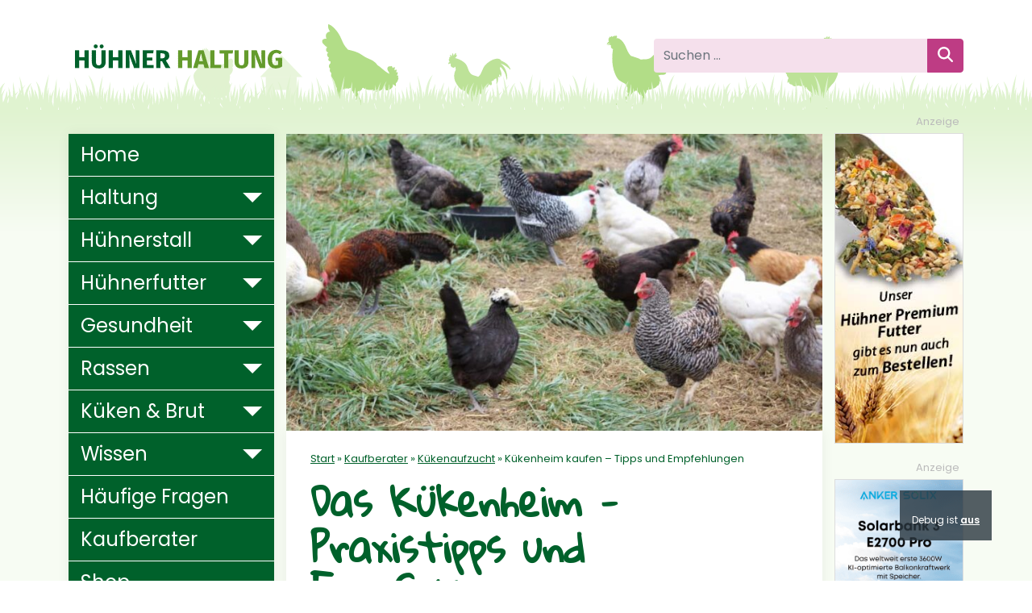

--- FILE ---
content_type: text/html; charset=UTF-8
request_url: https://www.huehner-haltung.de/berater/kuekenaufzucht/kuekenheim/
body_size: 25848
content:
<!DOCTYPE html>
<html lang="de">
<head>
    <meta charset="UTF-8">
    <meta name="viewport" content="width=device-width, initial-scale=1, shrink-to-fit=no">
    <meta name='robots' content='index, follow, max-image-preview:large, max-snippet:-1, max-video-preview:-1' />
	<style>img:is([sizes="auto" i], [sizes^="auto," i]) { contain-intrinsic-size: 3000px 1500px }</style>
	
	<!-- This site is optimized with the Yoast SEO plugin v26.3 - https://yoast.com/wordpress/plugins/seo/ -->
	<title>Kükenheim kaufen – Tipps und Empfehlungen - Hühner halten</title>
	<meta name="description" content="Ein Kükenheim bietet den Küken nach der Kunstbrut ideale Bedingungen. Beim Kauf gibt es jedoch einige Punkt zu beachten um später Fehler zu vermeiden." />
	<link rel="canonical" href="https://www.huehner-haltung.de/berater/kuekenaufzucht/kuekenheim/" />
	<script type="application/ld+json" class="yoast-schema-graph">{"@context":"https://schema.org","@graph":[{"@type":"WebPage","@id":"https://www.huehner-haltung.de/berater/kuekenaufzucht/kuekenheim/","url":"https://www.huehner-haltung.de/berater/kuekenaufzucht/kuekenheim/","name":"Kükenheim kaufen – Tipps und Empfehlungen - Hühner halten","isPartOf":{"@id":"https://www.huehner-haltung.de/#website"},"primaryImageOfPage":{"@id":"https://www.huehner-haltung.de/berater/kuekenaufzucht/kuekenheim/#primaryimage"},"image":{"@id":"https://www.huehner-haltung.de/berater/kuekenaufzucht/kuekenheim/#primaryimage"},"thumbnailUrl":"https://www.huehner-haltung.de/img/2022/09/dummy-bild.jpg","datePublished":"2016-11-30T18:47:08+00:00","dateModified":"2023-10-04T08:33:33+00:00","description":"Ein Kükenheim bietet den Küken nach der Kunstbrut ideale Bedingungen. Beim Kauf gibt es jedoch einige Punkt zu beachten um später Fehler zu vermeiden.","breadcrumb":{"@id":"https://www.huehner-haltung.de/berater/kuekenaufzucht/kuekenheim/#breadcrumb"},"inLanguage":"de","potentialAction":[{"@type":"ReadAction","target":["https://www.huehner-haltung.de/berater/kuekenaufzucht/kuekenheim/"]}]},{"@type":"ImageObject","inLanguage":"de","@id":"https://www.huehner-haltung.de/berater/kuekenaufzucht/kuekenheim/#primaryimage","url":"https://www.huehner-haltung.de/img/2022/09/dummy-bild.jpg","contentUrl":"https://www.huehner-haltung.de/img/2022/09/dummy-bild.jpg","width":1400,"height":776},{"@type":"BreadcrumbList","@id":"https://www.huehner-haltung.de/berater/kuekenaufzucht/kuekenheim/#breadcrumb","itemListElement":[{"@type":"ListItem","position":1,"name":"Start","item":"https://www.huehner-haltung.de/"},{"@type":"ListItem","position":2,"name":"Kaufberater","item":"https://www.huehner-haltung.de/berater/"},{"@type":"ListItem","position":3,"name":"Kükenaufzucht","item":"https://www.huehner-haltung.de/kategorie/kuekenaufzucht/"},{"@type":"ListItem","position":4,"name":"Kükenheim kaufen – Tipps und Empfehlungen"}]},{"@type":"WebSite","@id":"https://www.huehner-haltung.de/#website","url":"https://www.huehner-haltung.de/","name":"Hühner halten","description":"","publisher":{"@id":"https://www.huehner-haltung.de/#organization"},"potentialAction":[{"@type":"SearchAction","target":{"@type":"EntryPoint","urlTemplate":"https://www.huehner-haltung.de/?s={search_term_string}"},"query-input":{"@type":"PropertyValueSpecification","valueRequired":true,"valueName":"search_term_string"}}],"inLanguage":"de"},{"@type":"Organization","@id":"https://www.huehner-haltung.de/#organization","name":"Hühner halten","url":"https://www.huehner-haltung.de/","logo":{"@type":"ImageObject","inLanguage":"de","@id":"https://www.huehner-haltung.de/#/schema/logo/image/","url":"https://www.huehner-haltung.de/img/2025/03/huehner-haltung-logo.png","contentUrl":"https://www.huehner-haltung.de/img/2025/03/huehner-haltung-logo.png","width":257,"height":30,"caption":"Hühner halten"},"image":{"@id":"https://www.huehner-haltung.de/#/schema/logo/image/"}}]}</script>
	<!-- / Yoast SEO plugin. -->


<link rel='dns-prefetch' href='//www.huehner-haltung.de' />

<link rel='stylesheet' id='wp-block-library-css' href='https://www.huehner-haltung.de/wp-includes/css/dist/block-library/style.min.css?ver=6.8.3' media='all' />
<style id='classic-theme-styles-inline-css'>
/*! This file is auto-generated */
.wp-block-button__link{color:#fff;background-color:#32373c;border-radius:9999px;box-shadow:none;text-decoration:none;padding:calc(.667em + 2px) calc(1.333em + 2px);font-size:1.125em}.wp-block-file__button{background:#32373c;color:#fff;text-decoration:none}
</style>
<style id='safe-svg-svg-icon-style-inline-css'>
.safe-svg-cover{text-align:center}.safe-svg-cover .safe-svg-inside{display:inline-block;max-width:100%}.safe-svg-cover svg{fill:currentColor;height:100%;max-height:100%;max-width:100%;width:100%}

</style>
<style id='global-styles-inline-css'>
:root{--wp--preset--aspect-ratio--square: 1;--wp--preset--aspect-ratio--4-3: 4/3;--wp--preset--aspect-ratio--3-4: 3/4;--wp--preset--aspect-ratio--3-2: 3/2;--wp--preset--aspect-ratio--2-3: 2/3;--wp--preset--aspect-ratio--16-9: 16/9;--wp--preset--aspect-ratio--9-16: 9/16;--wp--preset--color--black: #000000;--wp--preset--color--cyan-bluish-gray: #abb8c3;--wp--preset--color--white: #ffffff;--wp--preset--color--pale-pink: #f78da7;--wp--preset--color--vivid-red: #cf2e2e;--wp--preset--color--luminous-vivid-orange: #ff6900;--wp--preset--color--luminous-vivid-amber: #fcb900;--wp--preset--color--light-green-cyan: #7bdcb5;--wp--preset--color--vivid-green-cyan: #00d084;--wp--preset--color--pale-cyan-blue: #8ed1fc;--wp--preset--color--vivid-cyan-blue: #0693e3;--wp--preset--color--vivid-purple: #9b51e0;--wp--preset--color--success: #D2EBB9;--wp--preset--color--danger: #FFABA9;--wp--preset--color--warning: #FBD9C8;--wp--preset--color--info: #0dcaf0;--wp--preset--color--bodycolor: #212529;--wp--preset--color--primary: #00612B;--wp--preset--color--secondary: #89C83C;--wp--preset--color--light: #F2F2F2;--wp--preset--gradient--vivid-cyan-blue-to-vivid-purple: linear-gradient(135deg,rgba(6,147,227,1) 0%,rgb(155,81,224) 100%);--wp--preset--gradient--light-green-cyan-to-vivid-green-cyan: linear-gradient(135deg,rgb(122,220,180) 0%,rgb(0,208,130) 100%);--wp--preset--gradient--luminous-vivid-amber-to-luminous-vivid-orange: linear-gradient(135deg,rgba(252,185,0,1) 0%,rgba(255,105,0,1) 100%);--wp--preset--gradient--luminous-vivid-orange-to-vivid-red: linear-gradient(135deg,rgba(255,105,0,1) 0%,rgb(207,46,46) 100%);--wp--preset--gradient--very-light-gray-to-cyan-bluish-gray: linear-gradient(135deg,rgb(238,238,238) 0%,rgb(169,184,195) 100%);--wp--preset--gradient--cool-to-warm-spectrum: linear-gradient(135deg,rgb(74,234,220) 0%,rgb(151,120,209) 20%,rgb(207,42,186) 40%,rgb(238,44,130) 60%,rgb(251,105,98) 80%,rgb(254,248,76) 100%);--wp--preset--gradient--blush-light-purple: linear-gradient(135deg,rgb(255,206,236) 0%,rgb(152,150,240) 100%);--wp--preset--gradient--blush-bordeaux: linear-gradient(135deg,rgb(254,205,165) 0%,rgb(254,45,45) 50%,rgb(107,0,62) 100%);--wp--preset--gradient--luminous-dusk: linear-gradient(135deg,rgb(255,203,112) 0%,rgb(199,81,192) 50%,rgb(65,88,208) 100%);--wp--preset--gradient--pale-ocean: linear-gradient(135deg,rgb(255,245,203) 0%,rgb(182,227,212) 50%,rgb(51,167,181) 100%);--wp--preset--gradient--electric-grass: linear-gradient(135deg,rgb(202,248,128) 0%,rgb(113,206,126) 100%);--wp--preset--gradient--midnight: linear-gradient(135deg,rgb(2,3,129) 0%,rgb(40,116,252) 100%);--wp--preset--font-size--small: 13px;--wp--preset--font-size--medium: 20px;--wp--preset--font-size--large: 36px;--wp--preset--font-size--x-large: 42px;--wp--preset--spacing--20: 0.44rem;--wp--preset--spacing--30: 0.67rem;--wp--preset--spacing--40: 1rem;--wp--preset--spacing--50: 1.5rem;--wp--preset--spacing--60: 2.25rem;--wp--preset--spacing--70: 3.38rem;--wp--preset--spacing--80: 5.06rem;--wp--preset--shadow--natural: 6px 6px 9px rgba(0, 0, 0, 0.2);--wp--preset--shadow--deep: 12px 12px 50px rgba(0, 0, 0, 0.4);--wp--preset--shadow--sharp: 6px 6px 0px rgba(0, 0, 0, 0.2);--wp--preset--shadow--outlined: 6px 6px 0px -3px rgba(255, 255, 255, 1), 6px 6px rgba(0, 0, 0, 1);--wp--preset--shadow--crisp: 6px 6px 0px rgba(0, 0, 0, 1);}:where(.is-layout-flex){gap: 0.5em;}:where(.is-layout-grid){gap: 0.5em;}body .is-layout-flex{display: flex;}.is-layout-flex{flex-wrap: wrap;align-items: center;}.is-layout-flex > :is(*, div){margin: 0;}body .is-layout-grid{display: grid;}.is-layout-grid > :is(*, div){margin: 0;}:where(.wp-block-columns.is-layout-flex){gap: 2em;}:where(.wp-block-columns.is-layout-grid){gap: 2em;}:where(.wp-block-post-template.is-layout-flex){gap: 1.25em;}:where(.wp-block-post-template.is-layout-grid){gap: 1.25em;}.has-black-color{color: var(--wp--preset--color--black) !important;}.has-cyan-bluish-gray-color{color: var(--wp--preset--color--cyan-bluish-gray) !important;}.has-white-color{color: var(--wp--preset--color--white) !important;}.has-pale-pink-color{color: var(--wp--preset--color--pale-pink) !important;}.has-vivid-red-color{color: var(--wp--preset--color--vivid-red) !important;}.has-luminous-vivid-orange-color{color: var(--wp--preset--color--luminous-vivid-orange) !important;}.has-luminous-vivid-amber-color{color: var(--wp--preset--color--luminous-vivid-amber) !important;}.has-light-green-cyan-color{color: var(--wp--preset--color--light-green-cyan) !important;}.has-vivid-green-cyan-color{color: var(--wp--preset--color--vivid-green-cyan) !important;}.has-pale-cyan-blue-color{color: var(--wp--preset--color--pale-cyan-blue) !important;}.has-vivid-cyan-blue-color{color: var(--wp--preset--color--vivid-cyan-blue) !important;}.has-vivid-purple-color{color: var(--wp--preset--color--vivid-purple) !important;}.has-black-background-color{background-color: var(--wp--preset--color--black) !important;}.has-cyan-bluish-gray-background-color{background-color: var(--wp--preset--color--cyan-bluish-gray) !important;}.has-white-background-color{background-color: var(--wp--preset--color--white) !important;}.has-pale-pink-background-color{background-color: var(--wp--preset--color--pale-pink) !important;}.has-vivid-red-background-color{background-color: var(--wp--preset--color--vivid-red) !important;}.has-luminous-vivid-orange-background-color{background-color: var(--wp--preset--color--luminous-vivid-orange) !important;}.has-luminous-vivid-amber-background-color{background-color: var(--wp--preset--color--luminous-vivid-amber) !important;}.has-light-green-cyan-background-color{background-color: var(--wp--preset--color--light-green-cyan) !important;}.has-vivid-green-cyan-background-color{background-color: var(--wp--preset--color--vivid-green-cyan) !important;}.has-pale-cyan-blue-background-color{background-color: var(--wp--preset--color--pale-cyan-blue) !important;}.has-vivid-cyan-blue-background-color{background-color: var(--wp--preset--color--vivid-cyan-blue) !important;}.has-vivid-purple-background-color{background-color: var(--wp--preset--color--vivid-purple) !important;}.has-black-border-color{border-color: var(--wp--preset--color--black) !important;}.has-cyan-bluish-gray-border-color{border-color: var(--wp--preset--color--cyan-bluish-gray) !important;}.has-white-border-color{border-color: var(--wp--preset--color--white) !important;}.has-pale-pink-border-color{border-color: var(--wp--preset--color--pale-pink) !important;}.has-vivid-red-border-color{border-color: var(--wp--preset--color--vivid-red) !important;}.has-luminous-vivid-orange-border-color{border-color: var(--wp--preset--color--luminous-vivid-orange) !important;}.has-luminous-vivid-amber-border-color{border-color: var(--wp--preset--color--luminous-vivid-amber) !important;}.has-light-green-cyan-border-color{border-color: var(--wp--preset--color--light-green-cyan) !important;}.has-vivid-green-cyan-border-color{border-color: var(--wp--preset--color--vivid-green-cyan) !important;}.has-pale-cyan-blue-border-color{border-color: var(--wp--preset--color--pale-cyan-blue) !important;}.has-vivid-cyan-blue-border-color{border-color: var(--wp--preset--color--vivid-cyan-blue) !important;}.has-vivid-purple-border-color{border-color: var(--wp--preset--color--vivid-purple) !important;}.has-vivid-cyan-blue-to-vivid-purple-gradient-background{background: var(--wp--preset--gradient--vivid-cyan-blue-to-vivid-purple) !important;}.has-light-green-cyan-to-vivid-green-cyan-gradient-background{background: var(--wp--preset--gradient--light-green-cyan-to-vivid-green-cyan) !important;}.has-luminous-vivid-amber-to-luminous-vivid-orange-gradient-background{background: var(--wp--preset--gradient--luminous-vivid-amber-to-luminous-vivid-orange) !important;}.has-luminous-vivid-orange-to-vivid-red-gradient-background{background: var(--wp--preset--gradient--luminous-vivid-orange-to-vivid-red) !important;}.has-very-light-gray-to-cyan-bluish-gray-gradient-background{background: var(--wp--preset--gradient--very-light-gray-to-cyan-bluish-gray) !important;}.has-cool-to-warm-spectrum-gradient-background{background: var(--wp--preset--gradient--cool-to-warm-spectrum) !important;}.has-blush-light-purple-gradient-background{background: var(--wp--preset--gradient--blush-light-purple) !important;}.has-blush-bordeaux-gradient-background{background: var(--wp--preset--gradient--blush-bordeaux) !important;}.has-luminous-dusk-gradient-background{background: var(--wp--preset--gradient--luminous-dusk) !important;}.has-pale-ocean-gradient-background{background: var(--wp--preset--gradient--pale-ocean) !important;}.has-electric-grass-gradient-background{background: var(--wp--preset--gradient--electric-grass) !important;}.has-midnight-gradient-background{background: var(--wp--preset--gradient--midnight) !important;}.has-small-font-size{font-size: var(--wp--preset--font-size--small) !important;}.has-medium-font-size{font-size: var(--wp--preset--font-size--medium) !important;}.has-large-font-size{font-size: var(--wp--preset--font-size--large) !important;}.has-x-large-font-size{font-size: var(--wp--preset--font-size--x-large) !important;}
:where(.wp-block-post-template.is-layout-flex){gap: 1.25em;}:where(.wp-block-post-template.is-layout-grid){gap: 1.25em;}
:where(.wp-block-columns.is-layout-flex){gap: 2em;}:where(.wp-block-columns.is-layout-grid){gap: 2em;}
:root :where(.wp-block-pullquote){font-size: 1.5em;line-height: 1.6;}
</style>
<link rel='stylesheet' id='asa2-css' href='https://www.huehner-haltung.de/wp-content/plugins/amazon-simple-affiliate/files/css/asa2.min.css?ver=1.28.3' media='all' />
<link data-minify="1" rel='stylesheet' id='wpa-css-css' href='https://www.huehner-haltung.de/wp-content/cache/min/1/wp-content/plugins/honeypot/includes/css/wpa.css?ver=1767774709' media='all' />
<link data-minify="1" rel='stylesheet' id='child-understrap-styles-css' href='https://www.huehner-haltung.de/wp-content/cache/min/1/wp-content/themes/huehnerhaltung/css/child-theme.css?ver=1768305015' media='all' />
<style id='rocket-lazyload-inline-css'>
.rll-youtube-player{position:relative;padding-bottom:56.23%;height:0;overflow:hidden;max-width:100%;}.rll-youtube-player:focus-within{outline: 2px solid currentColor;outline-offset: 5px;}.rll-youtube-player iframe{position:absolute;top:0;left:0;width:100%;height:100%;z-index:100;background:0 0}.rll-youtube-player img{bottom:0;display:block;left:0;margin:auto;max-width:100%;width:100%;position:absolute;right:0;top:0;border:none;height:auto;-webkit-transition:.4s all;-moz-transition:.4s all;transition:.4s all}.rll-youtube-player img:hover{-webkit-filter:brightness(75%)}.rll-youtube-player .play{height:100%;width:100%;left:0;top:0;position:absolute;background:url(https://www.huehner-haltung.de/wp-content/plugins/wp-rocket/assets/img/youtube.png) no-repeat center;background-color: transparent !important;cursor:pointer;border:none;}.wp-embed-responsive .wp-has-aspect-ratio .rll-youtube-player{position:absolute;padding-bottom:0;width:100%;height:100%;top:0;bottom:0;left:0;right:0}
</style>
<script src="https://www.huehner-haltung.de/wp-includes/js/jquery/jquery.min.js?ver=3.7.1" id="jquery-core-js" data-rocket-defer defer></script>
<script src="https://www.huehner-haltung.de/wp-includes/js/jquery/jquery-migrate.min.js?ver=3.4.1" id="jquery-migrate-js" data-rocket-defer defer></script>
<script id="livesearch_js-js-extra">
var livesearch_js = {"ajaxurl":"https:\/\/www.huehner-haltung.de\/wp-admin\/admin-ajax.php"};
</script>
<script src="https://www.huehner-haltung.de/wp-content/plugins/_live-search/assets/js/livesearch.min.js?ver=6.8.3" id="livesearch_js-js" data-rocket-defer defer></script>
<link rel="https://api.w.org/" href="https://www.huehner-haltung.de/wp-json/" /><link rel="alternate" title="JSON" type="application/json" href="https://www.huehner-haltung.de/wp-json/wp/v2/kaufberatung/1561" />    <script type="text/javascript" charset="UTF-8">
        !function() {
            var cpBaseUrl = 'https://cp.huehner-haltung.de';
            var cpController = cpBaseUrl + '/now.js';
            var cpPropertyId = 'd913929a';

            !function(C,o,n,t,P,a,s){C['CPObject']=n;C[n]||(C[n]=function(){
                (C[n].q=C[n].q||[]).push(arguments)});C[n].l=+new Date;a=o.createElement(t);
                s=o.getElementsByTagName(t)[0];a.src=P;s.parentNode.insertBefore(a,s)}
            (window,document,'cp','script',cpController);

            cp('create', cpPropertyId, {
                baseUrl: cpBaseUrl
            });

            cp('render', {
                onFullConsent: function() {
                    console.log('[DEMO] onFullConsent'); 
                }
            });
        }()
    </script>
    <script src="https://cloud.ccm19.de/app.js?apiKey=7ecec25e0f6821df308222e775993bc05390cdcb3132e340&amp;domain=65856bfaa02cde205b094852" referrerpolicy="origin" data-rocket-defer defer></script>
	                <link rel="preload" href="https://www.huehner-haltung.de/wp-content/themes/huehnerhaltung/fonts/poppins-v20-latin-regular.woff2" as="font"
                      crossorigin>
				                <link rel="preload" href="https://www.huehner-haltung.de/wp-content/themes/huehnerhaltung/fonts/poppins-v20-latin-600.woff2" as="font"
                      crossorigin>
				                <link rel="preload" href="https://www.huehner-haltung.de/wp-content/themes/huehnerhaltung/fonts/gloria-hallelujah-v17-latin-regular.woff2" as="font"
                      crossorigin>
				<meta name="mobile-web-app-capable" content="yes">
<meta name="apple-mobile-web-app-capable" content="yes">
<meta name="apple-mobile-web-app-title" content="Hühner halten - ">
<link rel="icon" href="https://www.huehner-haltung.de/img/cropped-huehner-haltung-favicon-150x150.png" sizes="32x32" />
<link rel="icon" href="https://www.huehner-haltung.de/img/cropped-huehner-haltung-favicon-300x300.png" sizes="192x192" />
<link rel="apple-touch-icon" href="https://www.huehner-haltung.de/img/cropped-huehner-haltung-favicon-300x300.png" />
<meta name="msapplication-TileImage" content="https://www.huehner-haltung.de/img/cropped-huehner-haltung-favicon-300x300.png" />
		<style id="wp-custom-css">
			#wrapper-navbar {
  background-image: url(https://www.huehner-haltung.de/img/2022/08/huehner-haltung-bg-1.svg), url(https://www.huehner-haltung.de/img/2022/08/huehner-haltung-bg-2.svg);
}		</style>
		<noscript><style id="rocket-lazyload-nojs-css">.rll-youtube-player, [data-lazy-src]{display:none !important;}</style></noscript><meta name="generator" content="WP Rocket 3.20.0.3" data-wpr-features="wpr_defer_js wpr_minify_js wpr_lazyload_images wpr_lazyload_iframes wpr_minify_css wpr_preload_links wpr_desktop" /></head>

<body class="wp-singular kaufberatung-template-default single single-kaufberatung postid-1561 wp-custom-logo wp-embed-responsive wp-theme-understrap wp-child-theme-huehnerhaltung understrap-no-sidebar" itemscope itemtype="http://schema.org/WebSite">

<div data-rocket-location-hash="796cce0ca3ad44445c915051fead54c3" class="debug-action-name-wrapper"><div data-rocket-location-hash="e42e570fc33de2a26a7652a94da9f15d" class="debug-action-name">kodarto_after_body_start</div></div>
<div data-rocket-location-hash="1a1b2452bac8ae536d1a3b9dec05fc41" class="site" id="page">

	<div data-rocket-location-hash="44c1cbc572c2ea0a54bc5cd25443b5d7" class="debug-action-name-wrapper"><div data-rocket-location-hash="65b13ef19f3e8c59ad8b92504aecc945" class="debug-action-name">kodarto_before_navbar_wrapper</div></div>
    <!-- ******************* The Navbar Area ******************* -->
    <header data-rocket-location-hash="8b8fa222bf731802e0c5230fe29a71ce" id="wrapper-navbar">

        <a class="skip-link sr-only sr-only-focusable"
           href="#content">Zum Inhalt springen</a>

		
<nav id="main-nav" class="navbar navbar-light" aria-labelledby="main-nav-label">

    <h2 id="main-nav-label" class="screen-reader-text">
		Hauptnavigation    </h2>


    <div class="container">

        <!-- Your site title as branding in the menu -->
		<a href="https://www.huehner-haltung.de/" class="navbar-brand custom-logo-link" rel="home"><img width="257" height="30" src="data:image/svg+xml,%3Csvg%20xmlns='http://www.w3.org/2000/svg'%20viewBox='0%200%20257%2030'%3E%3C/svg%3E" class="img-fluid" alt="Hühner halten" decoding="async" data-lazy-src="https://www.huehner-haltung.de/img/2025/03/huehner-haltung-logo.png" /><noscript><img width="257" height="30" src="https://www.huehner-haltung.de/img/2025/03/huehner-haltung-logo.png" class="img-fluid" alt="Hühner halten" decoding="async" /></noscript></a>        <!-- end custom logo -->

        <div class="header-search d-none d-lg-block">
		    
<form role="search" class="search-form" method="get" action="https://www.huehner-haltung.de/" >
	<label class="screen-reader-text" for="s-1">Suche nach:</label>
	<div class="input-group">
		<input type="search" class="field search-field form-control" id="s-1" name="s" value="" placeholder="Suchen …">
            <button type="submit" class="submit search-submit btn btn-highlight" name="submit"><i class="fas fa-magnifying-glass"></i><span class="sr-only">Suchen</span></button>
	</div>
</form>
            <div class="live-search-container live-search-container--desktop">
                <div class="live-search-container-inner">
                    <div class="row">
                        <div class="col-4 results page-results">
                            <h3>Suche Seiten</h3>
                        </div>
                        <hr>
                        <div class="col-4 results race-results">
                            <h3>Suche Rassen</h3>
                        </div>
                        <hr>
                        <div class="col-4 results faq-results">
                            <h3>Suche häufige Fragen</h3>
                        </div>
                    </div>
                    <a class="live-search-close" href="#"> <i class="fas fa-xmark"></i> Suchergebnisse
                        schließen</a>
                </div>
            </div>
        </div>

        <button class="navbar-toggler btn btn-secondary btn-lg d-block d-sm-inline-block d-lg-none" type="button" data-bs-toggle="offcanvas" data-bs-target="#navbarNavOffcanvas"
                aria-controls="navbarNavOffcanvas" aria-expanded="false"
                aria-label="Navigation umschalten">
            <!--svg width="100%" height="100%" viewBox="0 0 50 50" xmlns="http://www.w3.org/2000/svg"
                 style="fill-rule:evenodd;clip-rule:evenodd;stroke-linejoin:round;stroke-miterlimit:2;">
                <g>
                    <path d="M2.063,12.377c-0,-1.179 0.38,-2.136 0.85,-2.136l14.174,0c0.471,0 0.851,0.957 0.851,2.136c-0,1.184 -0.38,2.136 -0.851,2.136l-14.174,0c-0.47,0 -0.85,-0.952 -0.85,-2.136Z"
                          style="fill:#fff;fill-rule:nonzero;"/>
                    <path d="M2.063,20.792c-0,-1.179 0.38,-2.136 0.85,-2.136l14.174,0c0.471,0 0.851,0.957 0.851,2.136c-0,1.184 -0.38,2.137 -0.851,2.137l-14.174,-0c-0.47,-0 -0.85,-0.953 -0.85,-2.137Z"
                          style="fill:#fff;fill-rule:nonzero;"/>
                    <path d="M2.063,29.208c-0,-1.18 0.478,-2.137 1.068,-2.137l17.801,0c0.592,0 1.068,0.957 1.068,2.137c0,1.183 -0.476,2.136 -1.068,2.136l-17.801,-0c-0.59,-0 -1.068,-0.953 -1.068,-2.136Z"
                          style="fill:#fff;fill-rule:nonzero;"/>
                    <path d="M2.063,37.623c-0,-1.18 0.956,-2.136 2.136,-2.136l29.602,-0c1.184,-0 2.137,0.956 2.137,2.136c-0,1.184 -0.953,2.136 -2.137,2.136l-29.602,-0c-1.18,-0 -2.136,-0.952 -2.136,-2.136Z"
                          style="fill:#fff;fill-rule:nonzero;"/>
                </g>
                <path d="M44.721,36.102l-5.58,-8.135c1.822,-1.54 3.067,-3.675 3.532,-6.173c1.095,-5.88 -2.784,-11.532 -8.663,-12.626c-5.878,-1.095 -11.486,2.792 -12.581,8.671c-1.094,5.878 2.784,11.532 8.617,12.618c2.497,0.465 4.949,0.026 7.031,-1.076l5.581,8.135c0.241,0.296 0.536,0.473 0.849,0.531c0.312,0.058 0.65,-0.003 0.935,-0.198c0.567,-0.391 0.712,-1.169 0.279,-1.747Zm-20.835,-17.806c0.841,-4.515 5.198,-7.504 9.713,-6.663c4.515,0.84 7.504,5.198 6.663,9.713c-0.84,4.514 -5.198,7.504 -9.713,6.663c-4.514,-0.841 -7.504,-5.199 -6.663,-9.713Z"
                      style="fill:#fff;fill-rule:nonzero;"/>
            </svg-->
            Menü / Suche
        </button>

        <div class="offcanvas offcanvas-start bg-light" tabindex="-1" id="navbarNavOffcanvas">

            <div class="offcanvas-search p-3 bg-white">
				
<form role="search" class="search-form" method="get" action="https://www.huehner-haltung.de/" >
	<label class="screen-reader-text" for="s-2">Suche nach:</label>
	<div class="input-group">
		<input type="search" class="field search-field form-control" id="s-2" name="s" value="" placeholder="Suchen …">
            <button type="submit" class="submit search-submit btn btn-highlight" name="submit"><i class="fas fa-magnifying-glass"></i><span class="sr-only">Suchen</span></button>
	</div>
</form>

                <div class="live-search-container live-search-container--mobile">
                    <div class="live-search-container-inner">
                        <div class="row">
                            <div class="col-xs-3 results page-results">
                                <h3>Suche Seiten</h3>
                            </div>
                            <hr>
                            <div class="col-xs-3 results race-results">
                                <h3>Suche Rassen</h3>
                            </div>
                            <hr>
                            <div class="col-xs-3 results faq-results">
                                <h3>Suche häufige Fragen</h3>
                            </div>
                        </div>
                        <a class="live-search-close" href="#"> <i class="fas fa-xmark"></i> Suchergebnisse schließen</a>
                    </div>
                </div>
            </div>

            <!-- The WordPress Menu goes here -->
			<div class="offcanvas-body"><ul id="main-menu" class="navbar-nav justify-content-end flex-grow-1"><li itemscope="itemscope" itemtype="https://www.schema.org/SiteNavigationElement" id="menu-item-19" class="menu-item menu-item-type-post_type menu-item-object-page menu-item-home menu-item-19 nav-item"><a title="Home" href="https://www.huehner-haltung.de/" class="nav-link">Home</a></li>
<li itemscope="itemscope" itemtype="https://www.schema.org/SiteNavigationElement" id="menu-item-287" class="menu-item menu-item-type-post_type menu-item-object-page menu-item-has-children dropdown menu-item-287 nav-item"><a title="Haltung" href="#" data-toggle="dropdown" data-bs-toggle="dropdown" aria-haspopup="true" aria-expanded="false" class="dropdown-toggle nav-link" id="menu-item-dropdown-287">Haltung</a>
<ul class="dropdown-menu" aria-labelledby="menu-item-dropdown-287" >
	<li itemscope="itemscope" itemtype="https://www.schema.org/SiteNavigationElement" id="menu-item-3601" class="menu-item menu-item-type-post_type menu-item-object-page menu-item-3601 nav-item"><a title="Hühner Kaufen" href="https://www.huehner-haltung.de/haltung/huehner-kaufen/" class="dropdown-item">Hühner Kaufen</a></li>
	<li itemscope="itemscope" itemtype="https://www.schema.org/SiteNavigationElement" id="menu-item-1442" class="menu-item menu-item-type-post_type menu-item-object-page menu-item-1442 nav-item"><a title="Anfängerwissen zur Hühnerhaltung" href="https://www.huehner-haltung.de/wissen/ums-huhn/anfaenger/" class="dropdown-item">Grundlagen der Hühnerhaltung</a></li>
	<li itemscope="itemscope" itemtype="https://www.schema.org/SiteNavigationElement" id="menu-item-285" class="menu-item menu-item-type-post_type menu-item-object-page menu-item-285 nav-item"><a title="Legeleistung und Eier" href="https://www.huehner-haltung.de/haltung/produktive-huhn/" class="dropdown-item">Legeleistung und Eier</a></li>
	<li itemscope="itemscope" itemtype="https://www.schema.org/SiteNavigationElement" id="menu-item-846" class="menu-item menu-item-type-post_type menu-item-object-page menu-item-846 nav-item"><a title="Hühnerrassen züchten" href="https://www.huehner-haltung.de/haltung/zucht/" class="dropdown-item">Hühnerrassen züchten</a></li>
	<li itemscope="itemscope" itemtype="https://www.schema.org/SiteNavigationElement" id="menu-item-1018" class="menu-item menu-item-type-post_type menu-item-object-page menu-item-1018 nav-item"><a title="Verhalten der Hühner" href="https://www.huehner-haltung.de/haltung/verhalten/" class="dropdown-item">Verhalten der Hühner</a></li>
	<li itemscope="itemscope" itemtype="https://www.schema.org/SiteNavigationElement" id="menu-item-2980" class="menu-item menu-item-type-post_type menu-item-object-page menu-item-2980 nav-item"><a title="Der Hühnerauslauf" href="https://www.huehner-haltung.de/haltung/huehnerauslauf/" class="dropdown-item">Der Hühnerauslauf</a></li>
	<li itemscope="itemscope" itemtype="https://www.schema.org/SiteNavigationElement" id="menu-item-5228" class="menu-item menu-item-type-post_type menu-item-object-page menu-item-5228 nav-item"><a title="Hühner schlachten" href="https://www.huehner-haltung.de/haltung/huehner-schlachten-anleitung/" class="dropdown-item">Hühner schlachten</a></li>
</ul>
</li>
<li itemscope="itemscope" itemtype="https://www.schema.org/SiteNavigationElement" id="menu-item-294" class="menu-item menu-item-type-post_type menu-item-object-page menu-item-has-children dropdown menu-item-294 nav-item"><a title="Hühnerstall" href="#" data-toggle="dropdown" data-bs-toggle="dropdown" aria-haspopup="true" aria-expanded="false" class="dropdown-toggle nav-link" id="menu-item-dropdown-294">Hühnerstall</a>
<ul class="dropdown-menu" aria-labelledby="menu-item-dropdown-294" >
	<li itemscope="itemscope" itemtype="https://www.schema.org/SiteNavigationElement" id="menu-item-4535" class="menu-item menu-item-type-post_type menu-item-object-page menu-item-4535 nav-item"><a title="Hühnerstall für 5 Hühner" href="https://www.huehner-haltung.de/huehnerstall/x-huehner/der-huehnerstall-fuer-5-huehner-so-sieht-er-aus/" class="dropdown-item">Hühnerstall für 5 Hühner</a></li>
	<li itemscope="itemscope" itemtype="https://www.schema.org/SiteNavigationElement" id="menu-item-4556" class="menu-item menu-item-type-post_type menu-item-object-page menu-item-4556 nav-item"><a title="Hühnerstall für 10 Hühner" href="https://www.huehner-haltung.de/huehnerstall/x-huehner/huehnerstall-fuer-10-huehner/" class="dropdown-item">Hühnerstall für 10 Hühner</a></li>
	<li itemscope="itemscope" itemtype="https://www.schema.org/SiteNavigationElement" id="menu-item-292" class="menu-item menu-item-type-post_type menu-item-object-page menu-item-292 nav-item"><a title="Der mobile Hühnerstall" href="https://www.huehner-haltung.de/huehnerstall/mobile-huehnerstall/" class="dropdown-item">Mobile Hühnerstall</a></li>
	<li itemscope="itemscope" itemtype="https://www.schema.org/SiteNavigationElement" id="menu-item-2421" class="menu-item menu-item-type-post_type menu-item-object-page menu-item-2421 nav-item"><a title="Milben im Hühnerstall" href="https://www.huehner-haltung.de/huehnerstall/milben/" class="dropdown-item">Milben im Hühnerstall</a></li>
	<li itemscope="itemscope" itemtype="https://www.schema.org/SiteNavigationElement" id="menu-item-293" class="menu-item menu-item-type-post_type menu-item-object-page menu-item-293 nav-item"><a title="Hühnerstall kaufen oder bauen" href="https://www.huehner-haltung.de/huehnerstall/kaufen-oder-bauen/" class="dropdown-item">Hühnerstall selber bauen</a></li>
	<li itemscope="itemscope" itemtype="https://www.schema.org/SiteNavigationElement" id="menu-item-290" class="menu-item menu-item-type-post_type menu-item-object-page menu-item-290 nav-item"><a title="Die Grundeinrichtung im Hühnerstall" href="https://www.huehner-haltung.de/huehnerstall/einrichtung/" class="dropdown-item">Inneneinrichtung</a></li>
	<li itemscope="itemscope" itemtype="https://www.schema.org/SiteNavigationElement" id="menu-item-2179" class="menu-item menu-item-type-post_type menu-item-object-page menu-item-2179 nav-item"><a title="Hühnerstall im Winter" href="https://www.huehner-haltung.de/huehnerstall/huehnerstall-winterfest-machen/" class="dropdown-item">Hühnerstall im Winter</a></li>
	<li itemscope="itemscope" itemtype="https://www.schema.org/SiteNavigationElement" id="menu-item-3158" class="menu-item menu-item-type-post_type menu-item-object-page menu-item-3158 nav-item"><a title="Die Hühnervoliere" href="https://www.huehner-haltung.de/huehnerstall/huehnervoliere-auslauf-und-schutz-zugleich/" class="dropdown-item">Die Hühnervoliere</a></li>
	<li itemscope="itemscope" itemtype="https://www.schema.org/SiteNavigationElement" id="menu-item-762" class="menu-item menu-item-type-post_type menu-item-object-page menu-item-762 nav-item"><a title="Freilauf von Hühnern im eigenen Garten" href="https://www.huehner-haltung.de/huehnerstall/freilauf/" class="dropdown-item">Freilauf am Hühnerstall</a></li>
</ul>
</li>
<li itemscope="itemscope" itemtype="https://www.schema.org/SiteNavigationElement" id="menu-item-320" class="menu-item menu-item-type-post_type menu-item-object-page menu-item-has-children dropdown menu-item-320 nav-item"><a title="Hühnerfutter" href="#" data-toggle="dropdown" data-bs-toggle="dropdown" aria-haspopup="true" aria-expanded="false" class="dropdown-toggle nav-link" id="menu-item-dropdown-320">Hühnerfutter</a>
<ul class="dropdown-menu" aria-labelledby="menu-item-dropdown-320" >
	<li itemscope="itemscope" itemtype="https://www.schema.org/SiteNavigationElement" id="menu-item-1132" class="menu-item menu-item-type-post_type menu-item-object-page menu-item-1132 nav-item"><a title="Hühnerfutter selbst herstellen" href="https://www.huehner-haltung.de/huehnerfutter/tipps/" class="dropdown-item">Hühnerfutter selbst herstellen</a></li>
	<li itemscope="itemscope" itemtype="https://www.schema.org/SiteNavigationElement" id="menu-item-1122" class="menu-item menu-item-type-post_type menu-item-object-page menu-item-1122 nav-item"><a title="Futterarten – Welches Hühnerfutter" href="https://www.huehner-haltung.de/huehnerfutter/futterarten/" class="dropdown-item">Überblick Futtersorten</a></li>
	<li itemscope="itemscope" itemtype="https://www.schema.org/SiteNavigationElement" id="menu-item-1121" class="menu-item menu-item-type-post_type menu-item-object-page menu-item-1121 nav-item"><a title="Bestandteile des Hühnerfutters" href="https://www.huehner-haltung.de/huehnerfutter/bestandteile/" class="dropdown-item">Was ist im Hühnerfutter</a></li>
	<li itemscope="itemscope" itemtype="https://www.schema.org/SiteNavigationElement" id="menu-item-1120" class="menu-item menu-item-type-post_type menu-item-object-page menu-item-1120 nav-item"><a title="Inhaltsstoffe des Hühnerfutters" href="https://www.huehner-haltung.de/huehnerfutter/inhaltsstoffe/" class="dropdown-item">Inhaltsstoffe und deren Wirkung</a></li>
	<li itemscope="itemscope" itemtype="https://www.schema.org/SiteNavigationElement" id="menu-item-2960" class="menu-item menu-item-type-post_type menu-item-object-page menu-item-2960 nav-item"><a title="Futterzubehör" href="https://www.huehner-haltung.de/huehnerfutter/futterzubehoer/" class="dropdown-item">Futterzubehör</a></li>
</ul>
</li>
<li itemscope="itemscope" itemtype="https://www.schema.org/SiteNavigationElement" id="menu-item-915" class="menu-item menu-item-type-post_type menu-item-object-page menu-item-has-children dropdown menu-item-915 nav-item"><a title="Gesundheit bei Hühnern" href="#" data-toggle="dropdown" data-bs-toggle="dropdown" aria-haspopup="true" aria-expanded="false" class="dropdown-toggle nav-link" id="menu-item-dropdown-915">Gesundheit</a>
<ul class="dropdown-menu" aria-labelledby="menu-item-dropdown-915" >
	<li itemscope="itemscope" itemtype="https://www.schema.org/SiteNavigationElement" id="menu-item-912" class="menu-item menu-item-type-post_type menu-item-object-page menu-item-912 nav-item"><a title="Krankheiten bei Hühnern" href="https://www.huehner-haltung.de/haltung/gesundheit/krankheiten/" class="dropdown-item">Krankheiten</a></li>
	<li itemscope="itemscope" itemtype="https://www.schema.org/SiteNavigationElement" id="menu-item-911" class="menu-item menu-item-type-post_type menu-item-object-page menu-item-911 nav-item"><a title="Parasiten – Lästige Begleiter der Hühner" href="https://www.huehner-haltung.de/haltung/gesundheit/parasiten/" class="dropdown-item">Parasiten</a></li>
	<li itemscope="itemscope" itemtype="https://www.schema.org/SiteNavigationElement" id="menu-item-910" class="menu-item menu-item-type-post_type menu-item-object-page menu-item-910 nav-item"><a title="Alltägliche Gesundheitsprobleme" href="https://www.huehner-haltung.de/haltung/gesundheit/gesundheitsprobleme/" class="dropdown-item">Gesundheitsprobleme</a></li>
	<li itemscope="itemscope" itemtype="https://www.schema.org/SiteNavigationElement" id="menu-item-914" class="menu-item menu-item-type-post_type menu-item-object-page menu-item-914 nav-item"><a title="Die Mauser bei Hühnern" href="https://www.huehner-haltung.de/haltung/gesundheit/mauser/" class="dropdown-item">Die Mauser</a></li>
	<li itemscope="itemscope" itemtype="https://www.schema.org/SiteNavigationElement" id="menu-item-913" class="menu-item menu-item-type-post_type menu-item-object-page menu-item-913 nav-item"><a title="Legeprobleme – Legenot oder verminderte Legeleistung" href="https://www.huehner-haltung.de/haltung/gesundheit/legeprobleme-legenot-legeleistung/" class="dropdown-item">Legeprobleme</a></li>
	<li itemscope="itemscope" itemtype="https://www.schema.org/SiteNavigationElement" id="menu-item-2146" class="menu-item menu-item-type-post_type menu-item-object-page menu-item-2146 nav-item"><a title="Hühner impfen" href="https://www.huehner-haltung.de/haltung/gesundheit/krankheiten/impfungen/" class="dropdown-item">Hühner impfen</a></li>
</ul>
</li>
<li itemscope="itemscope" itemtype="https://www.schema.org/SiteNavigationElement" id="menu-item-1147" class="menu-item menu-item-type-post_type menu-item-object-page menu-item-has-children dropdown menu-item-1147 nav-item"><a title="Hühnerrassen und anderes Geflügel" href="#" data-toggle="dropdown" data-bs-toggle="dropdown" aria-haspopup="true" aria-expanded="false" class="dropdown-toggle nav-link" id="menu-item-dropdown-1147">Rassen</a>
<ul class="dropdown-menu" aria-labelledby="menu-item-dropdown-1147" >
	<li itemscope="itemscope" itemtype="https://www.schema.org/SiteNavigationElement" id="menu-item-767" class="menu-item menu-item-type-taxonomy menu-item-object-arten menu-item-767 nav-item"><a title="Hühnerrassen A-Z" href="https://www.huehner-haltung.de/arten/huehnerrassen/" class="dropdown-item">Hühnerrassen A-Z</a></li>
	<li itemscope="itemscope" itemtype="https://www.schema.org/SiteNavigationElement" id="menu-item-768" class="menu-item menu-item-type-taxonomy menu-item-object-arten menu-item-768 nav-item"><a title="Rassevorstellungen der Zwerghühner" href="https://www.huehner-haltung.de/arten/zwerghuehner/" class="dropdown-item">Zwerghühnerrassen A-Z</a></li>
	<li itemscope="itemscope" itemtype="https://www.schema.org/SiteNavigationElement" id="menu-item-5109" class="menu-item menu-item-type-taxonomy menu-item-object-arten menu-item-5109 nav-item"><a title="Legehühner A-Z" href="https://www.huehner-haltung.de/arten/legehuehner/" class="dropdown-item">Legehühner A-Z</a></li>
	<li itemscope="itemscope" itemtype="https://www.schema.org/SiteNavigationElement" id="menu-item-4357" class="menu-item menu-item-type-taxonomy menu-item-object-arten menu-item-4357 nav-item"><a title="Entenrassen A-Z" href="https://www.huehner-haltung.de/arten/entenrassen/" class="dropdown-item">Entenrassen A-Z</a></li>
	<li itemscope="itemscope" itemtype="https://www.schema.org/SiteNavigationElement" id="menu-item-4642" class="menu-item menu-item-type-taxonomy menu-item-object-arten menu-item-4642 nav-item"><a title="Gänserassen A-Z" href="https://www.huehner-haltung.de/arten/gaenserassen-uebersicht/" class="dropdown-item">Gänserassen A-Z</a></li>
	<li itemscope="itemscope" itemtype="https://www.schema.org/SiteNavigationElement" id="menu-item-1160" class="menu-item menu-item-type-post_type menu-item-object-page menu-item-1160 nav-item"><a title="Hühnerkategorien" href="https://www.huehner-haltung.de/huehnerrassen/kategorien/" class="dropdown-item">Hühnerkategorien</a></li>
	<li itemscope="itemscope" itemtype="https://www.schema.org/SiteNavigationElement" id="menu-item-2624" class="menu-item menu-item-type-post_type menu-item-object-page menu-item-2624 nav-item"><a title="Nach Eigenschaften" href="https://www.huehner-haltung.de/huehnerrassen/besondere/" class="dropdown-item">Nach Eigenschaften</a></li>
</ul>
</li>
<li itemscope="itemscope" itemtype="https://www.schema.org/SiteNavigationElement" id="menu-item-355" class="menu-item menu-item-type-post_type menu-item-object-page menu-item-has-children dropdown menu-item-355 nav-item"><a title="Küken &amp; Brut" href="#" data-toggle="dropdown" data-bs-toggle="dropdown" aria-haspopup="true" aria-expanded="false" class="dropdown-toggle nav-link" id="menu-item-dropdown-355">Küken &#038; Brut</a>
<ul class="dropdown-menu" aria-labelledby="menu-item-dropdown-355" >
	<li itemscope="itemscope" itemtype="https://www.schema.org/SiteNavigationElement" id="menu-item-359" class="menu-item menu-item-type-post_type menu-item-object-page menu-item-359 nav-item"><a title="Naturbrut" href="https://www.huehner-haltung.de/kueken-und-brut/naturbrut/" class="dropdown-item">Naturbrut</a></li>
	<li itemscope="itemscope" itemtype="https://www.schema.org/SiteNavigationElement" id="menu-item-358" class="menu-item menu-item-type-post_type menu-item-object-page menu-item-358 nav-item"><a title="Hühnereier ausbrüten" href="https://www.huehner-haltung.de/kueken-und-brut/kunstbrut/" class="dropdown-item">Hühnereier ausbrüten</a></li>
	<li itemscope="itemscope" itemtype="https://www.schema.org/SiteNavigationElement" id="menu-item-360" class="menu-item menu-item-type-post_type menu-item-object-page menu-item-360 nav-item"><a title="Auswahl der Bruteier" href="https://www.huehner-haltung.de/kueken-und-brut/bruteier/" class="dropdown-item">Auswahl der Bruteier</a></li>
	<li itemscope="itemscope" itemtype="https://www.schema.org/SiteNavigationElement" id="menu-item-356" class="menu-item menu-item-type-post_type menu-item-object-page menu-item-356 nav-item"><a title="Erfolgreiche Aufzucht von Küken" href="https://www.huehner-haltung.de/kueken-und-brut/kuekenaufzucht/" class="dropdown-item">Kükenaufzucht</a></li>
</ul>
</li>
<li itemscope="itemscope" itemtype="https://www.schema.org/SiteNavigationElement" id="menu-item-362" class="menu-item menu-item-type-post_type menu-item-object-page menu-item-has-children dropdown menu-item-362 nav-item"><a title="Wissen" href="#" data-toggle="dropdown" data-bs-toggle="dropdown" aria-haspopup="true" aria-expanded="false" class="dropdown-toggle nav-link" id="menu-item-dropdown-362">Wissen</a>
<ul class="dropdown-menu" aria-labelledby="menu-item-dropdown-362" >
	<li itemscope="itemscope" itemtype="https://www.schema.org/SiteNavigationElement" id="menu-item-2223" class="menu-item menu-item-type-post_type menu-item-object-page menu-item-2223 nav-item"><a title="Hühnereier" href="https://www.huehner-haltung.de/wissen/huehnereier/" class="dropdown-item">Hühnereier</a></li>
	<li itemscope="itemscope" itemtype="https://www.schema.org/SiteNavigationElement" id="menu-item-1337" class="menu-item menu-item-type-post_type menu-item-object-page menu-item-1337 nav-item"><a title="Das Haushuhn" href="https://www.huehner-haltung.de/wissen/das-huhn/" class="dropdown-item">Das Haushuhn</a></li>
	<li itemscope="itemscope" itemtype="https://www.schema.org/SiteNavigationElement" id="menu-item-1336" class="menu-item menu-item-type-post_type menu-item-object-page menu-item-1336 nav-item"><a title="Hintergrundwissen" href="https://www.huehner-haltung.de/wissen/hintergrundwissen/" class="dropdown-item">Hintergrundwissen</a></li>
	<li itemscope="itemscope" itemtype="https://www.schema.org/SiteNavigationElement" id="menu-item-1334" class="menu-item menu-item-type-post_type menu-item-object-page menu-item-1334 nav-item"><a title="In eigener Sache" href="https://www.huehner-haltung.de/wissen/eigen/" class="dropdown-item">In eigener Sache</a></li>
</ul>
</li>
<li itemscope="itemscope" itemtype="https://www.schema.org/SiteNavigationElement" id="menu-item-1842" class="menu-item menu-item-type-custom menu-item-object-custom menu-item-1842 nav-item"><a title="Häufige Fragen" href="https://www.huehner-haltung.de/faq/" class="nav-link">Häufige Fragen</a></li>
<li itemscope="itemscope" itemtype="https://www.schema.org/SiteNavigationElement" id="menu-item-7775" class="menu-item menu-item-type-custom menu-item-object-custom menu-item-7775 nav-item"><a title="Kaufberater" href="https://www.huehner-haltung.de/berater/" class="nav-link">Kaufberater</a></li>
<li itemscope="itemscope" itemtype="https://www.schema.org/SiteNavigationElement" id="menu-item-26" class="shopMenuLink menu-item menu-item-type-custom menu-item-object-custom menu-item-26 nav-item"><a title="Shop" href="http://huehner-shop.com/" class="nav-link">Shop</a></li>
</ul></div>
            <div class="offcanvas-header justify-content-end bg-primary">
                <button type="button" class="btn-close btn-close-white text-white p-3" data-bs-dismiss="offcanvas"
                        aria-label="Close">
                    <i class="fas fa-xmark"></i> Menü schließen
                </button>
            </div><!-- .offcancas-header -->

        </div><!-- .offcanvas -->

    </div><!-- .container(-fluid) -->

</nav><!-- .site-navigation -->

    </header><!-- #wrapper-navbar end -->

	<div data-rocket-location-hash="43c758e535a4679ecbc449f535ccbd63" class="debug-action-name-wrapper"><div data-rocket-location-hash="71b312ce0bade13009590a293c828779" class="debug-action-name">kodarto_after_navbar_wrapper</div></div>
<div data-rocket-location-hash="03a7650371eba0e99831ee78058d5866" class="debug-action-name-wrapper"><div data-rocket-location-hash="ca41a1f5c1971de413587c75e9392bc0" class="debug-action-name">kodarto_before_main_wrapper</div></div>
    <div data-rocket-location-hash="6db0ba465ec9b436b3660415c2603b29" class="wrapper" id="page-wrapper">

		<div data-rocket-location-hash="058fbbbdcb2d95e2c29f9f77c41c39ec" class="debug-action-name-wrapper"><div data-rocket-location-hash="69753d682e978ac4a3ddf74b6a87c359" class="debug-action-name">kodarto_main_wrapper_start</div></div>
        <div data-rocket-location-hash="818622cc33fad8053b8cd395818b6b79" class="container" id="content" tabindex="-1">

            <div class="row">

                <main class="col-12 col-lg-8 col-xl-7 order-md-1 order-lg-1 site-main" id="main">

					<div data-rocket-location-hash="20eeae5bc01c84f4f2b85249831873a1" class="debug-action-name-wrapper"><div data-rocket-location-hash="e193521f3f2f2d36fb7ab00e2682daa2" class="debug-action-name">kodarto_site_main_start</div></div>
					
<article class="post-1561 kaufberatung type-kaufberatung status-publish has-post-thumbnail hentry kaufberater_cat-kuekenaufzucht" id="post-1561">

	<div class="featured-hero"><img width="980" height="543" src="[data-uri]" data-src="https://www.huehner-haltung.de/img/2022/09/dummy-bild-980x543.jpg" class="featured-hero__img wp-post-image" alt="" loading="eager" decoding="async" fetchpriority="high" srcset="https://www.huehner-haltung.de/img/2022/09/dummy-bild-1024x568.jpg 1024w, https://www.huehner-haltung.de/img/2022/09/dummy-bild-768x426.jpg 768w, https://www.huehner-haltung.de/img/2022/09/dummy-bild-300x166.jpg 300w, https://www.huehner-haltung.de/img/2022/09/dummy-bild.jpg 1400w" sizes="(max-width: 992px) 100vw, (max-width: 1200px) 640px, (max-width: 1600px) 750px, 960px" /><noscript><img width="980" height="543" src="https://www.huehner-haltung.de/img/2022/09/dummy-bild-980x543.jpg" class="featured-hero__img wp-post-image" alt="" loading="eager" decoding="async" fetchpriority="high" srcset="https://www.huehner-haltung.de/img/2022/09/dummy-bild-1024x568.jpg 1024w, https://www.huehner-haltung.de/img/2022/09/dummy-bild-768x426.jpg 768w, https://www.huehner-haltung.de/img/2022/09/dummy-bild-300x166.jpg 300w, https://www.huehner-haltung.de/img/2022/09/dummy-bild.jpg 1400w" sizes="(max-width: 992px) 100vw, (max-width: 1200px) 640px, (max-width: 1600px) 750px, 960px" /></noscript></div>
    <header class="entry-header">
		<p class="entry-header__breadcrumbs"><span><span><a href="https://www.huehner-haltung.de/">Start</a></span> » <span><a href="https://www.huehner-haltung.de/berater/">Kaufberater</a></span> » <span><a href="https://www.huehner-haltung.de/kategorie/kuekenaufzucht/">Kükenaufzucht</a></span> » <span class="breadcrumb_last" aria-current="page">Kükenheim kaufen – Tipps und Empfehlungen</span></span></p><h1 class="entry-header__title">Das Kükenheim - Praxistipps und Empfehlungen</h1><div class="entry-header__intro"><p>Wer sich der Hühnerzucht ohne Glucke widmet, der steht früher oder später vor dem Problem, den Küken ein adäquates Heim zur Verfügung zu stellen. Es sollte ihren Bedürfnissen nach Wärme, Wasser, Futter und natürlich Gemütlichkeit möglichst nahe kommen, um ein optimales Wachstum nach der Entnahme aus dem Brutapparat zu erlauben.</p>
<p>Welche Kriterien für ein Kükenheim von besonderer Bedeutung sind und worauf beim Kauf zu achten ist, wollen wir Ihnen im Folgenden aufzeigen.</p>
</div>            <div class="toc-wrapper--desktop d-none d-md-block">
                <span class="toc-wrapper__header">Inhaltsverzeichnis <i class="fas fa-bars-staggered"></i></span>
                <div class="toc-wrapper"></div>
            </div>
			
    </header><!-- .entry-header -->

	    <div class="accordion accordion-flush page-start-accordion--content" id="page_start_accordion">

		    <div class="accordion-item">
        <h2 class="accordion-header" id="flush-headingTOC">
            <button class="accordion-button" type="button" data-bs-toggle="collapse"
                    data-bs-target="#flush-TOC" aria-expanded="true" aria-controls="flush-TOC">
                <span class="accordion-button__text">Inhaltsverzeichnis</span>
            </button>
        </h2>
        <div id="flush-TOC" class="accordion-collapse collapse show" aria-labelledby="flush-headingTOC"
             data-bs-parent="#page_start_accordion">
            <div class="accordion-body">
                <div class="toc-wrapper"></div>
            </div>
        </div>
    </div>
	        <div class="accordion-item">
            <h2 class="accordion-header" id="flush-headingEinenBlick">
                <button class="accordion-button collapsed" type="button" data-bs-toggle="collapse"
                        data-bs-target="#flush-EinenBlick" aria-expanded="false" aria-controls="flush-EinenBlick">
                    <span class="accordion-button__text">Auf einen Blick</span>
                </button>
            </h2>
            <div id="flush-EinenBlick" class="accordion-collapse collapse" aria-labelledby="flush-headingEinenBlick"
                 data-bs-parent="#page_start_accordion">
                <div class="accordion-body">
					<p>Das Kükenheim bietet den Küken, die aus dem Brüter entnommen werden, eine ideal temperierte Aufzuchtumgebung. Neben einer sensorgesteuerten Heizung ist das Kükenheim sehr einfach zu reinigen und komfortabel in der Handhabung.</p>
                </div>
            </div>
        </div>
		
    </div>
	
    <div class="entry-content">

		<div class="auf-einen-blick d-none d-lg-block"><span class="auf-einen-blick__header">Auf einen Blick <i class="far fa-info-circle"></i></span><p>Das Kükenheim bietet den Küken, die aus dem Brüter entnommen werden, eine ideal temperierte Aufzuchtumgebung. Neben einer sensorgesteuerten Heizung ist das Kükenheim sehr einfach zu reinigen und komfortabel in der Handhabung.</p>
</div>

		
<h2 class="wp-block-heading" id="wie-sollte-ein-kuekenheim-aussehen">Wie sollte ein Kükenheim aussehen</h2>



<p>Bevor die Küken in den Aufzuchtstall umgesetzt werden, verbringen sie idealerweise die ersten beiden Lebensmonate in einem Kükenheim. Rein theoretisch kann dieses Kükenheim vom Schuhkarton bis hin zu einem eigenen Separé bestehen, sollte aber in jedem Fall die wichtigsten Kriterien erfüllen: trocken, frei von Zugluft und leicht zu reinigen. </p>



<p>Wer handwerklich nicht so versiert ist, darf sich über eine große Auswahl an Kükenfertigheimen freuen. Der Fachhandel geht auf die Bedürfnisse der Küken mit speziell für die Kükenaufzucht gefertigten Kükenheimen ein. Sie erfüllen nicht nur die für die Nachzucht relevanten Kriterien, sondern werden gleichzeitig auch dem Komfort des Hühnerhalters gerecht. </p>



<p><strong>Unsere Empfehlung:</strong></p>


<style type="text/css">.affiliate-bewertung {border:1px solid #eee;margin:15px 0;position:relative;}.affiliate-bewertung .ad-hint {background:transparent;font-size:10px;position:absolute;right:0px;text-transform:uppercase;top:5px;}.affiliate-bewertung h3 a {font-size:1.25rem;font-weight:bold;}.affiliate-bewertung__img-col {display:flex;justify-content:center;}.affiliate-bewertung__link {border-bottom:0 !important;}.affiliate-bewertung .huehnershop-link {-webkit-box-align:center;align-items:center; border-color:#53AE32;border-style:solid !important;border-width:1px !important;color:#53AE32 !important;display:-webkit-box;display:flex;-webkit-box-orient:horizontal;-webkit-box-direction:normal;flex-direction:row;font-size:small; margin:15px 0;padding:0;text-decoration:none !important;white-space:normal;}.affiliate-bewertung .huehnershop-link img {background:#fff;}.affiliate-bewertung .huehnershop-link span {display:block;flex-grow:1;font-weight:600;padding:9px;text-align:center;}.affiliate-bewertung small {font-size:.875rem;display:blocK;margin-bottom:15px;text-align:center;}</style><div class="affiliate-bewertung row">
                <span class="ad-hint">Anzeige</span>
                <div class="col-12 col-md-4 affiliate-bewertung__img-col">
                    <a href="https://www.huehner-shop.com/Wachtelstall-Wachtel-und-Kuekenkaefig-XXL?wsa=huehner-haltung" target="_blank" rel="sponsored nofollow" class="affiliate-bewertung__link"> 
                      <img decoding="async" alt="Wachtel- und Jungtierkäfig XXL" src="[data-uri]" data-src="https://www.huehner-haltung.de/img/2023/10/wachtelstall-wachtel-und-kuekenkaefig-xxl.jpg" width="500" height="500"><noscript><img decoding="async" alt="Wachtel- und Jungtierkäfig XXL" src="https://www.huehner-haltung.de/img/2023/10/wachtelstall-wachtel-und-kuekenkaefig-xxl.jpg" width="500" height="500"></noscript></a>
                </div>
                <div class="content col-12 col-md-8">
                    <h3>
                        <a href="https://www.huehner-shop.com/Wachtelstall-Wachtel-und-Kuekenkaefig-XXL?wsa=huehner-haltung" target="_blank" rel="sponsored nofollow">
							Wachtel- und Jungtierkäfig XXL                      
                      </a>
                    </h3>
                  
                  <p>
                          					<ul>
 	<li>Maße: 160 x 80 x 58 cm</li>
 	<li>Geeignet für bis zu 60 Küken (bis zur 3. Lebenswoche)</li>
 	<li>Für Jungtiere in kleinen Gruppen zur vorübergehenden Unterbringung</li>
</ul>      
      				                  </p>
                                  				                 
                    <span class="price">Preis: <a href="https://www.huehner-shop.com/Wachtelstall-Wachtel-und-Kuekenkaefig-XXL?wsa=huehner-haltung" target="_blank" rel="sponsored nofollow"><strong>ca.
                      219,99 €</strong></a>
                    </span>                                     
                  <a class="huehnershop-link" href="https://www.huehner-shop.com/Wachtelstall-Wachtel-und-Kuekenkaefig-XXL?wsa=huehner-haltung" rel="sponsored nofollow">
                        <img decoding="async" src="[data-uri]" data-src="https://www.huehner-haltung.de/img/2022/11/huehnershop-icon.png" class="icon-img" alt="amazon"><noscript><img decoding="async" src="https://www.huehner-haltung.de/img/2022/11/huehnershop-icon.png" class="icon-img" alt="amazon"></noscript>
                        <span>Jetzt bei Huehnershop ansehen</span>
                    </a>
                  
                    <small>(Bewertungen anderer Käufer und Details ansehen)</small>
                </div>
            </div>


<p>Je nach Besatzgröße sind Kükenheime in vielen Größen und Varianten erhältlich. Neben der optimalen Größe für die generierte Nachzucht entscheiden außerdem der persönliche Geschmack und nicht zuletzt das Budget über die anzuschaffende Kükenheimvariante.</p>



<h2 class="wp-block-heading" id="kuekenheim-kaufen">Kükenheim kaufen</h2>



<p>Namhafte Hersteller bieten Kükenheime in diversen Varianten von rund bis eckig an. Die jeweiligen Exemplare bieten dabei je nach Variante und Hühnerrasse Platz für bis zu 80 Hühnerküken. Die Böden solcher Kükenheime sind häufig mit hygienischen und leicht zu reinigenden Rosten ausgelegt und mit einer Kotschublade ausgestattet, die ein leichtes Reinigen ermöglichen. Es gibt jedoch auch Modelle, mit festem Boden, auf die sich Einstreu verteilen lässt. Für die kleinen Küken ist letztere Variante sicherlich komfortabler. Beschichtete Holzplatten, Kunststoffplatten oder beschichtete Metallplatten dienen als Korpus für das Kükenheim. Ein weiterer fester Bestandteil einer Aufzuchtbox für Hühnerküken ist die Wärmequelle mit entsprechendem Thermometer sowie ein Futter- und Wasserspender. Kükenheime sind in der Regel für das Aufstellen in Innenräumen konzipiert. Bedingt durch die notwendige Wärmequelle für die frisch geschlüpften Küken ist ein Stromanschluss ebenfalls unabdingbar. Die Preisspanne der Kükenheime variiert je nach Ausstattung und Größe. Kleine Kükenheime sind schon für knappe 150 Euro zu erstehen, große Exemplare der Aufzuchtboxen können hingegen bis zu 500 Euro vom Hühnerzüchter abverlangen.</p>



<h2 class="wp-block-heading" id="die-richtige-groesse-finden">Die richtige Größe finden</h2>



<p>Bei der Auswahl der richtigen Aufzuchtbox für die Hühnerküken ist zum einen die Größe der Hühner zu bedenken, zum anderen die Menge der Hühnerküken, die das Heim beziehen sollen. Für Zwerghühner reichen meistens kleinere Kükenheime aus, während für Großrassen wie Brahma oder Cochins auch bei geringem Besatz ein größeres Kükenheim gewählt werden sollte. Auch die Rasse selbst sollte hinsichtlich ihrer Frohwüchsigkeit genau unter die Lupe genommen werden. Schnell wachsende Rassen benötigen größere Kükenheime als langsam wachsende Rassevertreter. Steht kein separates Abteil für die Aufzucht der Hühnerküken zur Verfügung, sollte die Aufzuchtbox so gewählt werden, dass die Küken auch im Alter von 6 bis 8 Wochen noch genügend Platz darin haben. Erst ab einem Alter von 8 Wochen können sie zusammen mit den Alttieren in einem Gehege/Stall gehalten werden.</p>



<h2 class="wp-block-heading" id="die-richtige-ausstattung-fuers-kuekenheim">Die richtige Ausstattung fürs Kükenheim</h2>



<p>Ob Rosten mit Kotschublade oder fester Boden mit Einstreu für das Kükenheim gewählt wird, hängt an den persönlichen Wünschen und Ansichten des Hühnerhalters. Keine Kompromisse sollte man jedoch bei der übrigen Innenausstattung machen. </p>



<p><strong>Unsere Einstreu-Empfehlung:</strong></p>


<style type="text/css">.affiliate-bewertung {border:1px solid #eee;margin:15px 0;position:relative;}.affiliate-bewertung .ad-hint {background:transparent;font-size:10px;position:absolute;right:0px;text-transform:uppercase;top:5px;}.affiliate-bewertung h3 a {font-size:1.25rem;font-weight:bold;}.affiliate-bewertung__img-col {display:flex;justify-content:center;}.affiliate-bewertung__link {border-bottom:0 !important;}.affiliate-bewertung .huehnershop-link {-webkit-box-align:center;align-items:center; border-color:#53AE32;border-style:solid !important;border-width:1px !important;color:#53AE32 !important;display:-webkit-box;display:flex;-webkit-box-orient:horizontal;-webkit-box-direction:normal;flex-direction:row;font-size:small; margin:15px 0;padding:0;text-decoration:none !important;white-space:normal;}.affiliate-bewertung .huehnershop-link img {background:#fff;}.affiliate-bewertung .huehnershop-link span {display:block;flex-grow:1;font-weight:600;padding:9px;text-align:center;}.affiliate-bewertung small {font-size:.875rem;display:blocK;margin-bottom:15px;text-align:center;}</style><div class="affiliate-bewertung row">
                <span class="ad-hint">Anzeige</span>
                <div class="col-12 col-md-4 affiliate-bewertung__img-col">
                    <a href="https://www.huehner-shop.com/Wachtel-Einstreu-Buchenhack?wsa=huehner-haltung" target="_blank" rel="sponsored nofollow" class="affiliate-bewertung__link"> 
                      <img decoding="async" alt="Buchenhack 3,8kg | WachtelGold®" src="[data-uri]" data-src="https://www.huehner-haltung.de/img/2023/10/wachtel-einstreu-buchenhack.jpg" width="500" height="500"><noscript><img decoding="async" alt="Buchenhack 3,8kg | WachtelGold®" src="https://www.huehner-haltung.de/img/2023/10/wachtel-einstreu-buchenhack.jpg" width="500" height="500"></noscript></a>
                </div>
                <div class="content col-12 col-md-8">
                    <h3>
                        <a href="https://www.huehner-shop.com/Wachtel-Einstreu-Buchenhack?wsa=huehner-haltung" target="_blank" rel="sponsored nofollow">
							Buchenhack 3,8kg | WachtelGold®                      
                      </a>
                    </h3>
                  
                  <p>
                          					<ul>
 	<li>Ideal für die Kükenaufzucht ab dem 1. Tag</li>
 	<li>Gut für die Volierenhaltung geeignet</li>
 	<li>Reines Naturprodukt aus nachwachsenden Rohstoffen</li>
</ul>      
      				                  </p>
                                  				                 
                    <span class="price">Preis: <a href="https://www.huehner-shop.com/Wachtel-Einstreu-Buchenhack?wsa=huehner-haltung" target="_blank" rel="sponsored nofollow"><strong>ca.
                      10,99 €</strong></a>
                    </span>                                     
                  <a class="huehnershop-link" href="https://www.huehner-shop.com/Wachtel-Einstreu-Buchenhack?wsa=huehner-haltung" rel="sponsored nofollow">
                        <img decoding="async" src="[data-uri]" data-src="https://www.huehner-haltung.de/img/2022/11/huehnershop-icon.png" class="icon-img" alt="amazon"><noscript><img decoding="async" src="https://www.huehner-haltung.de/img/2022/11/huehnershop-icon.png" class="icon-img" alt="amazon"></noscript>
                        <span>Jetzt bei Huehnershop ansehen</span>
                    </a>
                  
                    <small>(Bewertungen anderer Käufer und Details ansehen)</small>
                </div>
            </div>


<p>So sind Futter- und Wasserspender speziell für Küken ideal. Vor allem in den ersten Tagen nach dem Schlupf bietet das den Vorteil, dass die Wasserrinne so klein ist, dass die Küken darin nicht ertrinken können. </p>



<p><strong>Unsere Empfehlung:</strong></p>


<style type="text/css">.affiliate-bewertung {border:1px solid #eee;margin:15px 0;position:relative;}.affiliate-bewertung .ad-hint {background:transparent;font-size:10px;position:absolute;right:0px;text-transform:uppercase;top:5px;}.affiliate-bewertung h3 a {font-size:1.25rem;font-weight:bold;}.affiliate-bewertung__img-col {display:flex;justify-content:center;}.affiliate-bewertung__link {border-bottom:0 !important;}.affiliate-bewertung .huehnershop-link {-webkit-box-align:center;align-items:center; border-color:#53AE32;border-style:solid !important;border-width:1px !important;color:#53AE32 !important;display:-webkit-box;display:flex;-webkit-box-orient:horizontal;-webkit-box-direction:normal;flex-direction:row;font-size:small; margin:15px 0;padding:0;text-decoration:none !important;white-space:normal;}.affiliate-bewertung .huehnershop-link img {background:#fff;}.affiliate-bewertung .huehnershop-link span {display:block;flex-grow:1;font-weight:600;padding:9px;text-align:center;}.affiliate-bewertung small {font-size:.875rem;display:blocK;margin-bottom:15px;text-align:center;}</style><div class="affiliate-bewertung row">
                <span class="ad-hint">Anzeige</span>
                <div class="col-12 col-md-4 affiliate-bewertung__img-col">
                    <a href="https://www.huehner-shop.com/Wachteltraenke-1500ml-lemon?wsa=huehner-haltung" target="_blank" rel="sponsored nofollow" class="affiliate-bewertung__link"> 
                      <img decoding="async" alt="Kükentränke 1,5l - lemon | Quailzz®" src="[data-uri]" data-src="https://www.huehner-haltung.de/img/2023/10/quailzz-kuekentraenke-15l-lemon.jpg" width="500" height="500"><noscript><img decoding="async" alt="Kükentränke 1,5l - lemon | Quailzz®" src="https://www.huehner-haltung.de/img/2023/10/quailzz-kuekentraenke-15l-lemon.jpg" width="500" height="500"></noscript></a>
                </div>
                <div class="content col-12 col-md-8">
                    <h3>
                        <a href="https://www.huehner-shop.com/Wachteltraenke-1500ml-lemon?wsa=huehner-haltung" target="_blank" rel="sponsored nofollow">
							Kükentränke 1,5l &#8211; lemon | Quailzz®                      
                      </a>
                    </h3>
                  
                  <p>
                          					<div class="shortdesc">
<ul>
 	<li>Extra schmaler Rand für Küken</li>
 	<li>1 Jahr Garantie</li>
 	<li>Für die sichere Kükenaufzucht</li>
</ul>
</div>      
      				                  </p>
                                  				                 
                    <span class="price">Preis: <a href="https://www.huehner-shop.com/Wachteltraenke-1500ml-lemon?wsa=huehner-haltung" target="_blank" rel="sponsored nofollow"><strong>ca.
                      4,69 €</strong></a>
                    </span>                                     
                  <a class="huehnershop-link" href="https://www.huehner-shop.com/Wachteltraenke-1500ml-lemon?wsa=huehner-haltung" rel="sponsored nofollow">
                        <img decoding="async" src="[data-uri]" data-src="https://www.huehner-haltung.de/img/2022/11/huehnershop-icon.png" class="icon-img" alt="amazon"><noscript><img decoding="async" src="https://www.huehner-haltung.de/img/2022/11/huehnershop-icon.png" class="icon-img" alt="amazon"></noscript>
                        <span>Jetzt bei Huehnershop ansehen</span>
                    </a>
                  
                    <small>(Bewertungen anderer Käufer und Details ansehen)</small>
                </div>
            </div>


<p>Ähnlich verhält es sich mit der Rostenhaltung, wodurch die Küken nicht durch das manuelle Reinigen des Boxenbodens gestört werden. Die Wärmequelle im Kükenheim sollte so installiert sein, dass sie sich stufenlos regeln lässt. Je älter die Küken werden, desto geringer ist ihr Wärmebedürfnis. Für groß angelegte Nachzuchten sind Kükenboxen besonders geeignet, die sich übereinander stapeln lassen, ohne, dass die Bedienung eingeschränkt ist.</p>

    </div><!-- .entry-content -->

    <footer class="entry-footer">

		
    </footer><!-- .entry-footer -->

</article><!-- #post-## -->

					<div data-rocket-location-hash="180056fef248f06af9eae4939733beb3" class="debug-action-name-wrapper"><div class="debug-action-name">kodarto_site_main_end</div></div>    <a data-bg="https://www.huehner-haltung.de/img/2025/03/instagram-box-bg.jpg" href="https://www.instagram.com/huehner_haltungde" target="_blank" rel="noreferrer noopener"
       class="instagram-box rocket-lazyload" style="">
        <span class="insta-box-overlay"></span>
        <svg xmlns="http://www.w3.org/2000/svg" viewBox="0 0 448 512">
            <!--!Font Awesome Free 6.6.0 by @fontawesome - https://fontawesome.com License - https://fontawesome.com/license/free Copyright 2024 Fonticons, Inc.-->
            <path fill="#ffffff"
                  d="M224.1 141c-63.6 0-114.9 51.3-114.9 114.9s51.3 114.9 114.9 114.9S339 319.5 339 255.9 287.7 141 224.1 141zm0 189.6c-41.1 0-74.7-33.5-74.7-74.7s33.5-74.7 74.7-74.7 74.7 33.5 74.7 74.7-33.6 74.7-74.7 74.7zm146.4-194.3c0 14.9-12 26.8-26.8 26.8-14.9 0-26.8-12-26.8-26.8s12-26.8 26.8-26.8 26.8 12 26.8 26.8zm76.1 27.2c-1.7-35.9-9.9-67.7-36.2-93.9-26.2-26.2-58-34.4-93.9-36.2-37-2.1-147.9-2.1-184.9 0-35.8 1.7-67.6 9.9-93.9 36.1s-34.4 58-36.2 93.9c-2.1 37-2.1 147.9 0 184.9 1.7 35.9 9.9 67.7 36.2 93.9s58 34.4 93.9 36.2c37 2.1 147.9 2.1 184.9 0 35.9-1.7 67.7-9.9 93.9-36.2 26.2-26.2 34.4-58 36.2-93.9 2.1-37 2.1-147.8 0-184.8zM398.8 388c-7.8 19.6-22.9 34.7-42.6 42.6-29.5 11.7-99.5 9-132.1 9s-102.7 2.6-132.1-9c-19.6-7.8-34.7-22.9-42.6-42.6-11.7-29.5-9-99.5-9-132.1s-2.6-102.7 9-132.1c7.8-19.6 22.9-34.7 42.6-42.6 29.5-11.7 99.5-9 132.1-9s102.7-2.6 132.1 9c19.6 7.8 34.7 22.9 42.6 42.6 11.7 29.5 9 99.5 9 132.1s2.7 102.7-9 132.1z"/>
        </svg>
        <p>Regelmäßig neue Inhalte und Tipps auf Instagram: Jetzt folgen!</p>
    </a>
	
                </main><!-- #main -->
                <aside class="col-12 col-lg-4 col-xl-3 order-md-0 d-none d-lg-block">

                    <div class="navbar navbar--sidebar">
						<div class="menu-main-container"><ul id="main-menu" class="navbar-nav navbar-nav--sidebar"><li itemscope="itemscope" itemtype="https://www.schema.org/SiteNavigationElement" class="menu-item menu-item-type-post_type menu-item-object-page menu-item-home menu-item-19 nav-item"><a title="Home" href="https://www.huehner-haltung.de/" class="nav-link">Home</a></li>
<li itemscope="itemscope" itemtype="https://www.schema.org/SiteNavigationElement" class="menu-item menu-item-type-post_type menu-item-object-page menu-item-has-children dropdown menu-item-287 nav-item"><a title="Haltung" href="#" data-toggle="dropdown" data-bs-toggle="dropdown" aria-haspopup="true" aria-expanded="false" class="dropdown-toggle nav-link" id="menu-item-dropdown-287">Haltung</a>
<ul class="dropdown-menu" aria-labelledby="menu-item-dropdown-287" >
	<li itemscope="itemscope" itemtype="https://www.schema.org/SiteNavigationElement" class="menu-item menu-item-type-post_type menu-item-object-page menu-item-3601 nav-item"><a title="Hühner Kaufen" href="https://www.huehner-haltung.de/haltung/huehner-kaufen/" class="dropdown-item">Hühner Kaufen</a></li>
	<li itemscope="itemscope" itemtype="https://www.schema.org/SiteNavigationElement" class="menu-item menu-item-type-post_type menu-item-object-page menu-item-has-children menu-item-1442 nav-item"><a title="Anfängerwissen zur Hühnerhaltung" href="https://www.huehner-haltung.de/wissen/ums-huhn/anfaenger/" class="dropdown-item">Grundlagen der Hühnerhaltung</a></li>
	<li itemscope="itemscope" itemtype="https://www.schema.org/SiteNavigationElement" class="menu-item menu-item-type-post_type menu-item-object-page menu-item-has-children menu-item-285 nav-item"><a title="Legeleistung und Eier" href="https://www.huehner-haltung.de/haltung/produktive-huhn/" class="dropdown-item">Legeleistung und Eier</a></li>
	<li itemscope="itemscope" itemtype="https://www.schema.org/SiteNavigationElement" class="menu-item menu-item-type-post_type menu-item-object-page menu-item-has-children menu-item-846 nav-item"><a title="Hühnerrassen züchten" href="https://www.huehner-haltung.de/haltung/zucht/" class="dropdown-item">Hühnerrassen züchten</a></li>
	<li itemscope="itemscope" itemtype="https://www.schema.org/SiteNavigationElement" class="menu-item menu-item-type-post_type menu-item-object-page menu-item-has-children menu-item-1018 nav-item"><a title="Verhalten der Hühner" href="https://www.huehner-haltung.de/haltung/verhalten/" class="dropdown-item">Verhalten der Hühner</a></li>
	<li itemscope="itemscope" itemtype="https://www.schema.org/SiteNavigationElement" class="menu-item menu-item-type-post_type menu-item-object-page menu-item-2980 nav-item"><a title="Der Hühnerauslauf" href="https://www.huehner-haltung.de/haltung/huehnerauslauf/" class="dropdown-item">Der Hühnerauslauf</a></li>
	<li itemscope="itemscope" itemtype="https://www.schema.org/SiteNavigationElement" class="menu-item menu-item-type-post_type menu-item-object-page menu-item-5228 nav-item"><a title="Hühner schlachten" href="https://www.huehner-haltung.de/haltung/huehner-schlachten-anleitung/" class="dropdown-item">Hühner schlachten</a></li>
</ul>
</li>
<li itemscope="itemscope" itemtype="https://www.schema.org/SiteNavigationElement" class="menu-item menu-item-type-post_type menu-item-object-page menu-item-has-children dropdown menu-item-294 nav-item"><a title="Hühnerstall" href="#" data-toggle="dropdown" data-bs-toggle="dropdown" aria-haspopup="true" aria-expanded="false" class="dropdown-toggle nav-link" id="menu-item-dropdown-294">Hühnerstall</a>
<ul class="dropdown-menu" aria-labelledby="menu-item-dropdown-294" >
	<li itemscope="itemscope" itemtype="https://www.schema.org/SiteNavigationElement" class="menu-item menu-item-type-post_type menu-item-object-page menu-item-4535 nav-item"><a title="Hühnerstall für 5 Hühner" href="https://www.huehner-haltung.de/huehnerstall/x-huehner/der-huehnerstall-fuer-5-huehner-so-sieht-er-aus/" class="dropdown-item">Hühnerstall für 5 Hühner</a></li>
	<li itemscope="itemscope" itemtype="https://www.schema.org/SiteNavigationElement" class="menu-item menu-item-type-post_type menu-item-object-page menu-item-4556 nav-item"><a title="Hühnerstall für 10 Hühner" href="https://www.huehner-haltung.de/huehnerstall/x-huehner/huehnerstall-fuer-10-huehner/" class="dropdown-item">Hühnerstall für 10 Hühner</a></li>
	<li itemscope="itemscope" itemtype="https://www.schema.org/SiteNavigationElement" class="menu-item menu-item-type-post_type menu-item-object-page menu-item-has-children menu-item-292 nav-item"><a title="Der mobile Hühnerstall" href="https://www.huehner-haltung.de/huehnerstall/mobile-huehnerstall/" class="dropdown-item">Mobile Hühnerstall</a></li>
	<li itemscope="itemscope" itemtype="https://www.schema.org/SiteNavigationElement" class="menu-item menu-item-type-post_type menu-item-object-page menu-item-has-children menu-item-2421 nav-item"><a title="Milben im Hühnerstall" href="https://www.huehner-haltung.de/huehnerstall/milben/" class="dropdown-item">Milben im Hühnerstall</a></li>
	<li itemscope="itemscope" itemtype="https://www.schema.org/SiteNavigationElement" class="menu-item menu-item-type-post_type menu-item-object-page menu-item-has-children menu-item-293 nav-item"><a title="Hühnerstall kaufen oder bauen" href="https://www.huehner-haltung.de/huehnerstall/kaufen-oder-bauen/" class="dropdown-item">Hühnerstall selber bauen</a></li>
	<li itemscope="itemscope" itemtype="https://www.schema.org/SiteNavigationElement" class="menu-item menu-item-type-post_type menu-item-object-page menu-item-has-children menu-item-290 nav-item"><a title="Die Grundeinrichtung im Hühnerstall" href="https://www.huehner-haltung.de/huehnerstall/einrichtung/" class="dropdown-item">Inneneinrichtung</a></li>
	<li itemscope="itemscope" itemtype="https://www.schema.org/SiteNavigationElement" class="menu-item menu-item-type-post_type menu-item-object-page menu-item-2179 nav-item"><a title="Hühnerstall im Winter" href="https://www.huehner-haltung.de/huehnerstall/huehnerstall-winterfest-machen/" class="dropdown-item">Hühnerstall im Winter</a></li>
	<li itemscope="itemscope" itemtype="https://www.schema.org/SiteNavigationElement" class="menu-item menu-item-type-post_type menu-item-object-page menu-item-3158 nav-item"><a title="Die Hühnervoliere" href="https://www.huehner-haltung.de/huehnerstall/huehnervoliere-auslauf-und-schutz-zugleich/" class="dropdown-item">Die Hühnervoliere</a></li>
	<li itemscope="itemscope" itemtype="https://www.schema.org/SiteNavigationElement" class="menu-item menu-item-type-post_type menu-item-object-page menu-item-has-children menu-item-762 nav-item"><a title="Freilauf von Hühnern im eigenen Garten" href="https://www.huehner-haltung.de/huehnerstall/freilauf/" class="dropdown-item">Freilauf am Hühnerstall</a></li>
</ul>
</li>
<li itemscope="itemscope" itemtype="https://www.schema.org/SiteNavigationElement" class="menu-item menu-item-type-post_type menu-item-object-page menu-item-has-children dropdown menu-item-320 nav-item"><a title="Hühnerfutter" href="#" data-toggle="dropdown" data-bs-toggle="dropdown" aria-haspopup="true" aria-expanded="false" class="dropdown-toggle nav-link" id="menu-item-dropdown-320">Hühnerfutter</a>
<ul class="dropdown-menu" aria-labelledby="menu-item-dropdown-320" >
	<li itemscope="itemscope" itemtype="https://www.schema.org/SiteNavigationElement" class="menu-item menu-item-type-post_type menu-item-object-page menu-item-has-children menu-item-1132 nav-item"><a title="Hühnerfutter selbst herstellen" href="https://www.huehner-haltung.de/huehnerfutter/tipps/" class="dropdown-item">Hühnerfutter selbst herstellen</a></li>
	<li itemscope="itemscope" itemtype="https://www.schema.org/SiteNavigationElement" class="menu-item menu-item-type-post_type menu-item-object-page menu-item-has-children menu-item-1122 nav-item"><a title="Futterarten – Welches Hühnerfutter" href="https://www.huehner-haltung.de/huehnerfutter/futterarten/" class="dropdown-item">Überblick Futtersorten</a></li>
	<li itemscope="itemscope" itemtype="https://www.schema.org/SiteNavigationElement" class="menu-item menu-item-type-post_type menu-item-object-page menu-item-has-children menu-item-1121 nav-item"><a title="Bestandteile des Hühnerfutters" href="https://www.huehner-haltung.de/huehnerfutter/bestandteile/" class="dropdown-item">Was ist im Hühnerfutter</a></li>
	<li itemscope="itemscope" itemtype="https://www.schema.org/SiteNavigationElement" class="menu-item menu-item-type-post_type menu-item-object-page menu-item-has-children menu-item-1120 nav-item"><a title="Inhaltsstoffe des Hühnerfutters" href="https://www.huehner-haltung.de/huehnerfutter/inhaltsstoffe/" class="dropdown-item">Inhaltsstoffe und deren Wirkung</a></li>
	<li itemscope="itemscope" itemtype="https://www.schema.org/SiteNavigationElement" class="menu-item menu-item-type-post_type menu-item-object-page menu-item-has-children menu-item-2960 nav-item"><a title="Futterzubehör" href="https://www.huehner-haltung.de/huehnerfutter/futterzubehoer/" class="dropdown-item">Futterzubehör</a></li>
</ul>
</li>
<li itemscope="itemscope" itemtype="https://www.schema.org/SiteNavigationElement" class="menu-item menu-item-type-post_type menu-item-object-page menu-item-has-children dropdown menu-item-915 nav-item"><a title="Gesundheit bei Hühnern" href="#" data-toggle="dropdown" data-bs-toggle="dropdown" aria-haspopup="true" aria-expanded="false" class="dropdown-toggle nav-link" id="menu-item-dropdown-915">Gesundheit</a>
<ul class="dropdown-menu" aria-labelledby="menu-item-dropdown-915" >
	<li itemscope="itemscope" itemtype="https://www.schema.org/SiteNavigationElement" class="menu-item menu-item-type-post_type menu-item-object-page menu-item-has-children menu-item-912 nav-item"><a title="Krankheiten bei Hühnern" href="https://www.huehner-haltung.de/haltung/gesundheit/krankheiten/" class="dropdown-item">Krankheiten</a></li>
	<li itemscope="itemscope" itemtype="https://www.schema.org/SiteNavigationElement" class="menu-item menu-item-type-post_type menu-item-object-page menu-item-has-children menu-item-911 nav-item"><a title="Parasiten – Lästige Begleiter der Hühner" href="https://www.huehner-haltung.de/haltung/gesundheit/parasiten/" class="dropdown-item">Parasiten</a></li>
	<li itemscope="itemscope" itemtype="https://www.schema.org/SiteNavigationElement" class="menu-item menu-item-type-post_type menu-item-object-page menu-item-has-children menu-item-910 nav-item"><a title="Alltägliche Gesundheitsprobleme" href="https://www.huehner-haltung.de/haltung/gesundheit/gesundheitsprobleme/" class="dropdown-item">Gesundheitsprobleme</a></li>
	<li itemscope="itemscope" itemtype="https://www.schema.org/SiteNavigationElement" class="menu-item menu-item-type-post_type menu-item-object-page menu-item-914 nav-item"><a title="Die Mauser bei Hühnern" href="https://www.huehner-haltung.de/haltung/gesundheit/mauser/" class="dropdown-item">Die Mauser</a></li>
	<li itemscope="itemscope" itemtype="https://www.schema.org/SiteNavigationElement" class="menu-item menu-item-type-post_type menu-item-object-page menu-item-913 nav-item"><a title="Legeprobleme – Legenot oder verminderte Legeleistung" href="https://www.huehner-haltung.de/haltung/gesundheit/legeprobleme-legenot-legeleistung/" class="dropdown-item">Legeprobleme</a></li>
	<li itemscope="itemscope" itemtype="https://www.schema.org/SiteNavigationElement" class="menu-item menu-item-type-post_type menu-item-object-page menu-item-2146 nav-item"><a title="Hühner impfen" href="https://www.huehner-haltung.de/haltung/gesundheit/krankheiten/impfungen/" class="dropdown-item">Hühner impfen</a></li>
</ul>
</li>
<li itemscope="itemscope" itemtype="https://www.schema.org/SiteNavigationElement" class="menu-item menu-item-type-post_type menu-item-object-page menu-item-has-children dropdown menu-item-1147 nav-item"><a title="Hühnerrassen und anderes Geflügel" href="#" data-toggle="dropdown" data-bs-toggle="dropdown" aria-haspopup="true" aria-expanded="false" class="dropdown-toggle nav-link" id="menu-item-dropdown-1147">Rassen</a>
<ul class="dropdown-menu" aria-labelledby="menu-item-dropdown-1147" >
	<li itemscope="itemscope" itemtype="https://www.schema.org/SiteNavigationElement" class="menu-item menu-item-type-taxonomy menu-item-object-arten menu-item-767 nav-item"><a title="Hühnerrassen A-Z" href="https://www.huehner-haltung.de/arten/huehnerrassen/" class="dropdown-item">Hühnerrassen A-Z</a></li>
	<li itemscope="itemscope" itemtype="https://www.schema.org/SiteNavigationElement" class="menu-item menu-item-type-taxonomy menu-item-object-arten menu-item-768 nav-item"><a title="Rassevorstellungen der Zwerghühner" href="https://www.huehner-haltung.de/arten/zwerghuehner/" class="dropdown-item">Zwerghühnerrassen A-Z</a></li>
	<li itemscope="itemscope" itemtype="https://www.schema.org/SiteNavigationElement" class="menu-item menu-item-type-taxonomy menu-item-object-arten menu-item-5109 nav-item"><a title="Legehühner A-Z" href="https://www.huehner-haltung.de/arten/legehuehner/" class="dropdown-item">Legehühner A-Z</a></li>
	<li itemscope="itemscope" itemtype="https://www.schema.org/SiteNavigationElement" class="menu-item menu-item-type-taxonomy menu-item-object-arten menu-item-4357 nav-item"><a title="Entenrassen A-Z" href="https://www.huehner-haltung.de/arten/entenrassen/" class="dropdown-item">Entenrassen A-Z</a></li>
	<li itemscope="itemscope" itemtype="https://www.schema.org/SiteNavigationElement" class="menu-item menu-item-type-taxonomy menu-item-object-arten menu-item-4642 nav-item"><a title="Gänserassen A-Z" href="https://www.huehner-haltung.de/arten/gaenserassen-uebersicht/" class="dropdown-item">Gänserassen A-Z</a></li>
	<li itemscope="itemscope" itemtype="https://www.schema.org/SiteNavigationElement" class="menu-item menu-item-type-post_type menu-item-object-page menu-item-has-children menu-item-1160 nav-item"><a title="Hühnerkategorien" href="https://www.huehner-haltung.de/huehnerrassen/kategorien/" class="dropdown-item">Hühnerkategorien</a></li>
	<li itemscope="itemscope" itemtype="https://www.schema.org/SiteNavigationElement" class="menu-item menu-item-type-post_type menu-item-object-page menu-item-has-children menu-item-2624 nav-item"><a title="Nach Eigenschaften" href="https://www.huehner-haltung.de/huehnerrassen/besondere/" class="dropdown-item">Nach Eigenschaften</a></li>
</ul>
</li>
<li itemscope="itemscope" itemtype="https://www.schema.org/SiteNavigationElement" class="menu-item menu-item-type-post_type menu-item-object-page menu-item-has-children dropdown menu-item-355 nav-item"><a title="Küken &amp; Brut" href="#" data-toggle="dropdown" data-bs-toggle="dropdown" aria-haspopup="true" aria-expanded="false" class="dropdown-toggle nav-link" id="menu-item-dropdown-355">Küken &#038; Brut</a>
<ul class="dropdown-menu" aria-labelledby="menu-item-dropdown-355" >
	<li itemscope="itemscope" itemtype="https://www.schema.org/SiteNavigationElement" class="menu-item menu-item-type-post_type menu-item-object-page menu-item-has-children menu-item-359 nav-item"><a title="Naturbrut" href="https://www.huehner-haltung.de/kueken-und-brut/naturbrut/" class="dropdown-item">Naturbrut</a></li>
	<li itemscope="itemscope" itemtype="https://www.schema.org/SiteNavigationElement" class="menu-item menu-item-type-post_type menu-item-object-page menu-item-has-children menu-item-358 nav-item"><a title="Hühnereier ausbrüten" href="https://www.huehner-haltung.de/kueken-und-brut/kunstbrut/" class="dropdown-item">Hühnereier ausbrüten</a></li>
	<li itemscope="itemscope" itemtype="https://www.schema.org/SiteNavigationElement" class="menu-item menu-item-type-post_type menu-item-object-page menu-item-has-children menu-item-360 nav-item"><a title="Auswahl der Bruteier" href="https://www.huehner-haltung.de/kueken-und-brut/bruteier/" class="dropdown-item">Auswahl der Bruteier</a></li>
	<li itemscope="itemscope" itemtype="https://www.schema.org/SiteNavigationElement" class="menu-item menu-item-type-post_type menu-item-object-page menu-item-has-children menu-item-356 nav-item"><a title="Erfolgreiche Aufzucht von Küken" href="https://www.huehner-haltung.de/kueken-und-brut/kuekenaufzucht/" class="dropdown-item">Kükenaufzucht</a></li>
</ul>
</li>
<li itemscope="itemscope" itemtype="https://www.schema.org/SiteNavigationElement" class="menu-item menu-item-type-post_type menu-item-object-page menu-item-has-children dropdown menu-item-362 nav-item"><a title="Wissen" href="#" data-toggle="dropdown" data-bs-toggle="dropdown" aria-haspopup="true" aria-expanded="false" class="dropdown-toggle nav-link" id="menu-item-dropdown-362">Wissen</a>
<ul class="dropdown-menu" aria-labelledby="menu-item-dropdown-362" >
	<li itemscope="itemscope" itemtype="https://www.schema.org/SiteNavigationElement" class="menu-item menu-item-type-post_type menu-item-object-page menu-item-has-children menu-item-2223 nav-item"><a title="Hühnereier" href="https://www.huehner-haltung.de/wissen/huehnereier/" class="dropdown-item">Hühnereier</a></li>
	<li itemscope="itemscope" itemtype="https://www.schema.org/SiteNavigationElement" class="menu-item menu-item-type-post_type menu-item-object-page menu-item-has-children menu-item-1337 nav-item"><a title="Das Haushuhn" href="https://www.huehner-haltung.de/wissen/das-huhn/" class="dropdown-item">Das Haushuhn</a></li>
	<li itemscope="itemscope" itemtype="https://www.schema.org/SiteNavigationElement" class="menu-item menu-item-type-post_type menu-item-object-page menu-item-has-children menu-item-1336 nav-item"><a title="Hintergrundwissen" href="https://www.huehner-haltung.de/wissen/hintergrundwissen/" class="dropdown-item">Hintergrundwissen</a></li>
	<li itemscope="itemscope" itemtype="https://www.schema.org/SiteNavigationElement" class="menu-item menu-item-type-post_type menu-item-object-page menu-item-has-children menu-item-1334 nav-item"><a title="In eigener Sache" href="https://www.huehner-haltung.de/wissen/eigen/" class="dropdown-item">In eigener Sache</a></li>
</ul>
</li>
<li itemscope="itemscope" itemtype="https://www.schema.org/SiteNavigationElement" class="menu-item menu-item-type-custom menu-item-object-custom menu-item-1842 nav-item"><a title="Häufige Fragen" href="https://www.huehner-haltung.de/faq/" class="nav-link">Häufige Fragen</a></li>
<li itemscope="itemscope" itemtype="https://www.schema.org/SiteNavigationElement" class="menu-item menu-item-type-custom menu-item-object-custom menu-item-7775 nav-item"><a title="Kaufberater" href="https://www.huehner-haltung.de/berater/" class="nav-link">Kaufberater</a></li>
<li itemscope="itemscope" itemtype="https://www.schema.org/SiteNavigationElement" class="shopMenuLink menu-item menu-item-type-custom menu-item-object-custom menu-item-26 nav-item"><a title="Shop" href="http://huehner-shop.com/" class="nav-link">Shop</a></li>
</ul></div>                    </div>
                </aside>
                <aside class="col-12 col-md-8 col-lg-8 col-xl-2 order-lg-2 order-md-2 offset-md-4 offset-lg-4 offset-xl-0">
					    <div class="respAd">
        <div class="adHint"><span>Anzeige</span></div>
        <a href="http://huehner-shop.com/Huehner-Shop-Premium-Gefluegelfutter?wsa=huehner-haltung" class="shopBanner" title="Zum Hühner-Shop">
            <img class="imageL" src="data:image/svg+xml,%3Csvg%20xmlns='http://www.w3.org/2000/svg'%20viewBox='0%200%20165%20400'%3E%3C/svg%3E" width="165" height="400" alt="Hühner-Shop" data-lazy-src="//www.huehner-haltung.de/img/WG_Banner_Desktop.jpg"><noscript><img class="imageL" src="//www.huehner-haltung.de/img/WG_Banner_Desktop.jpg" width="165" height="400" alt="Hühner-Shop"></noscript>
            <img class="imageXS" src="data:image/svg+xml,%3Csvg%20xmlns='http://www.w3.org/2000/svg'%20viewBox='0%200%20540%20150'%3E%3C/svg%3E" width="540" height="150" alt="Hühner-Shop" data-lazy-src="//www.huehner-haltung.de/img/WG_Banner_Tablet.jpg"><noscript><img class="imageXS" src="//www.huehner-haltung.de/img/WG_Banner_Tablet.jpg" width="540" height="150" alt="Hühner-Shop"></noscript>
            <img class="imageXXS" src="data:image/svg+xml,%3Csvg%20xmlns='http://www.w3.org/2000/svg'%20viewBox='0%200%20360%20120'%3E%3C/svg%3E" width="360" height="120" alt="Hühner-Shop" data-lazy-src="//www.huehner-haltung.de/img/WG_Banner_Smartphone.jpg"><noscript><img class="imageXXS" src="//www.huehner-haltung.de/img/WG_Banner_Smartphone.jpg" width="360" height="120" alt="Hühner-Shop"></noscript>
        </a>
    </div>

    <div class="respAd">
        <div class="adHint"><span>Anzeige</span></div>
        <a href="https://www.awin1.com/cread.php?awinmid=32623&awinaffid=2632866&ued=https%3A%2F%2Fwww.ankersolix.com%2Fde%2Fbalkonkraftwerk-mit-speicher%2Fsolarbank3-a17c5" title="Zur Anker Webseite">
            <img class="imageL" src="data:image/svg+xml,%3Csvg%20xmlns='http://www.w3.org/2000/svg'%20viewBox='0%200%20187%20454'%3E%3C/svg%3E" width="187" height="454" alt="Zur Anker Webseite" data-lazy-src="//www.huehner-haltung.de/img/2025/10/anker-l.png"><noscript><img class="imageL" src="//www.huehner-haltung.de/img/2025/10/anker-l.png" width="187" height="454" alt="Zur Anker Webseite"></noscript>
            <img class="imageXS" src="data:image/svg+xml,%3Csvg%20xmlns='http://www.w3.org/2000/svg'%20viewBox='0%200%20540%20141'%3E%3C/svg%3E" width="540" height="141" alt="Zur Anker Webseite" data-lazy-src="//www.huehner-haltung.de/img/2025/10/anker-xs.png"><noscript><img class="imageXS" src="//www.huehner-haltung.de/img/2025/10/anker-xs.png" width="540" height="141" alt="Zur Anker Webseite"></noscript>
            <img class="imageXXS" src="data:image/svg+xml,%3Csvg%20xmlns='http://www.w3.org/2000/svg'%20viewBox='0%200%20360%20131'%3E%3C/svg%3E" width="360" height="131" alt="Zur Anker Webseite" data-lazy-src="//www.huehner-haltung.de/img/2025/10/anker-xxs.png"><noscript><img class="imageXXS" src="//www.huehner-haltung.de/img/2025/10/anker-xxs.png" width="360" height="131" alt="Zur Anker Webseite"></noscript>
        </a>
    </div>
	                </aside>

            </div><!-- .row -->

			<div data-rocket-location-hash="0f96e0534f6f71e3dc15d72f3631af08" class="debug-action-name-wrapper"><div class="debug-action-name">kodarto_main_container_end</div></div>
        </div><!-- #content -->

		<div data-rocket-location-hash="4ef7cbafa70739bca5fb0455410184e6" class="debug-action-name-wrapper"><div class="debug-action-name">kodarto_main_wrapper_end</div></div>
    </div><!-- #page-wrapper -->

<div data-rocket-location-hash="973c8dd1baf3d17aa719a650150fa7ff" class="debug-action-name-wrapper"><div class="debug-action-name">kodarto_after_main_wrapper</div></div>


<div data-rocket-location-hash="9b5ef23f9c8dee676f48a05d3057b517" class="wrapper bg-primary" id="wrapper-footer">

	<div class="debug-action-name-wrapper"><div class="debug-action-name">kodarto_footer_wrapper_start</div></div>	<div data-rocket-location-hash="62eff707d0e9fb7c80399072a915de29" class="container footer-menu">
        &copy; 2026 Hühner halten
		<div class="menu-footer-menue-container"><ul id="menu-footer-menue" class="menu"><li id="menu-item-461" class="menu-item menu-item-type-post_type menu-item-object-page menu-item-461"><a href="https://www.huehner-haltung.de/kontakt/">Kontakt</a></li>
<li id="menu-item-459" class="menu-item menu-item-type-post_type menu-item-object-page menu-item-459"><a href="https://www.huehner-haltung.de/impressum/">Impressum</a></li>
<li id="menu-item-460" class="menu-item menu-item-type-post_type menu-item-object-page menu-item-460"><a href="https://www.huehner-haltung.de/datenschutz/">Datenschutz</a></li>
<li id="menu-item-4694" class="cookie-settings menu-item menu-item-type-custom menu-item-object-custom menu-item-4694"><a href="#">Cookie-Einstellungen</a></li>
<li id="menu-item-1047" class="menu-item menu-item-type-post_type menu-item-object-page menu-item-1047"><a href="https://www.huehner-haltung.de/sitemap/">Sitemap</a></li>
</ul></div>	</div>

	<div class="debug-action-name-wrapper"><div class="debug-action-name">kodarto_footer_wrapper_end</div></div>

</div><!-- wrapper end -->


</div><!-- #page we need this extra closing tag here -->

<script type="speculationrules">
{"prefetch":[{"source":"document","where":{"and":[{"href_matches":"\/*"},{"not":{"href_matches":["\/wp-*.php","\/wp-admin\/*","\/img\/*","\/wp-content\/*","\/wp-content\/plugins\/*","\/wp-content\/themes\/huehnerhaltung\/*","\/wp-content\/themes\/understrap\/*","\/*\\?(.+)"]}},{"not":{"selector_matches":"a[rel~=\"nofollow\"]"}},{"not":{"selector_matches":".no-prefetch, .no-prefetch a"}}]},"eagerness":"conservative"}]}
</script>
    <script>function init(){var imgDefer=document.getElementsByTagName('img');for(var i=0;i<imgDefer.length;i++){if(imgDefer[i].getAttribute('data-src')){imgDefer[i].setAttribute('src',imgDefer[i].getAttribute('data-src'));}}}window.onload=init;</script>
	        <div data-rocket-location-hash="a7fc1d99a1eb11808fad23474eba9418" class="debug-box">
            <p><a id="debug-toggle">Debug ist <strong class="debug-body-only">an</strong> <strong
                            class="no-debug-body-only">aus</strong></a>
            </p>
            <div data-rocket-location-hash="a271bd277ffbf62c0ff21d020367bc74" class="debug-body-only">
                <p>
                    <span class="debug-label">Size: </span>
                    <span class="debug-value d-inline d-sm-none">XS</span>
                    <span class="debug-value d-none d-sm-inline d-md-none">SM</span>
                    <span class="debug-value d-none d-md-inline d-lg-none">MD</span>
                    <span class="debug-value d-none d-lg-inline d-xl-none">LG</span>
                    <span class="debug-value d-none d-xl-inline d-xxl-none">XL</span>
                    <span class="debug-value d-none d-xxl-inline">XXL</span>
                </p>
                <p>
                    <span class="debug-label">Template:</span>
                    <span class="debug-value"><span
                                class="debug-value">single.php (child)</span>
                </p>
            </div>
        </div>
		<script data-minify="1" src="https://www.huehner-haltung.de/wp-content/cache/min/1/wp-content/plugins/_adsense_manager/script_loading.js?ver=1767774709" id="adsense_async_loader-js" data-rocket-defer defer></script>
<script data-minify="1" src="https://www.huehner-haltung.de/wp-content/cache/min/1/wp-content/plugins/_auto_table_of_contents/js/auto_toc.js?ver=1767774709" id="auto-toc-js" data-rocket-defer defer></script>
<script data-minify="1" src="https://www.huehner-haltung.de/wp-content/cache/min/1/wp-content/plugins/honeypot/includes/js/wpa.js?ver=1767774709" id="wpascript-js" data-rocket-defer defer></script>
<script id="wpascript-js-after">
wpa_field_info = {"wpa_field_name":"kzuesq6623","wpa_field_value":911741,"wpa_add_test":"no"}
</script>
<script id="rocket-browser-checker-js-after">
"use strict";var _createClass=function(){function defineProperties(target,props){for(var i=0;i<props.length;i++){var descriptor=props[i];descriptor.enumerable=descriptor.enumerable||!1,descriptor.configurable=!0,"value"in descriptor&&(descriptor.writable=!0),Object.defineProperty(target,descriptor.key,descriptor)}}return function(Constructor,protoProps,staticProps){return protoProps&&defineProperties(Constructor.prototype,protoProps),staticProps&&defineProperties(Constructor,staticProps),Constructor}}();function _classCallCheck(instance,Constructor){if(!(instance instanceof Constructor))throw new TypeError("Cannot call a class as a function")}var RocketBrowserCompatibilityChecker=function(){function RocketBrowserCompatibilityChecker(options){_classCallCheck(this,RocketBrowserCompatibilityChecker),this.passiveSupported=!1,this._checkPassiveOption(this),this.options=!!this.passiveSupported&&options}return _createClass(RocketBrowserCompatibilityChecker,[{key:"_checkPassiveOption",value:function(self){try{var options={get passive(){return!(self.passiveSupported=!0)}};window.addEventListener("test",null,options),window.removeEventListener("test",null,options)}catch(err){self.passiveSupported=!1}}},{key:"initRequestIdleCallback",value:function(){!1 in window&&(window.requestIdleCallback=function(cb){var start=Date.now();return setTimeout(function(){cb({didTimeout:!1,timeRemaining:function(){return Math.max(0,50-(Date.now()-start))}})},1)}),!1 in window&&(window.cancelIdleCallback=function(id){return clearTimeout(id)})}},{key:"isDataSaverModeOn",value:function(){return"connection"in navigator&&!0===navigator.connection.saveData}},{key:"supportsLinkPrefetch",value:function(){var elem=document.createElement("link");return elem.relList&&elem.relList.supports&&elem.relList.supports("prefetch")&&window.IntersectionObserver&&"isIntersecting"in IntersectionObserverEntry.prototype}},{key:"isSlowConnection",value:function(){return"connection"in navigator&&"effectiveType"in navigator.connection&&("2g"===navigator.connection.effectiveType||"slow-2g"===navigator.connection.effectiveType)}}]),RocketBrowserCompatibilityChecker}();
</script>
<script id="rocket-preload-links-js-extra">
var RocketPreloadLinksConfig = {"excludeUris":"\/(?:.+\/)?feed(?:\/(?:.+\/?)?)?$|\/(?:.+\/)?embed\/|\/(index.php\/)?(.*)wp-json(\/.*|$)|\/refer\/|\/go\/|\/recommend\/|\/recommends\/","usesTrailingSlash":"1","imageExt":"jpg|jpeg|gif|png|tiff|bmp|webp|avif|pdf|doc|docx|xls|xlsx|php","fileExt":"jpg|jpeg|gif|png|tiff|bmp|webp|avif|pdf|doc|docx|xls|xlsx|php|html|htm","siteUrl":"https:\/\/www.huehner-haltung.de","onHoverDelay":"100","rateThrottle":"3"};
</script>
<script id="rocket-preload-links-js-after">
(function() {
"use strict";var r="function"==typeof Symbol&&"symbol"==typeof Symbol.iterator?function(e){return typeof e}:function(e){return e&&"function"==typeof Symbol&&e.constructor===Symbol&&e!==Symbol.prototype?"symbol":typeof e},e=function(){function i(e,t){for(var n=0;n<t.length;n++){var i=t[n];i.enumerable=i.enumerable||!1,i.configurable=!0,"value"in i&&(i.writable=!0),Object.defineProperty(e,i.key,i)}}return function(e,t,n){return t&&i(e.prototype,t),n&&i(e,n),e}}();function i(e,t){if(!(e instanceof t))throw new TypeError("Cannot call a class as a function")}var t=function(){function n(e,t){i(this,n),this.browser=e,this.config=t,this.options=this.browser.options,this.prefetched=new Set,this.eventTime=null,this.threshold=1111,this.numOnHover=0}return e(n,[{key:"init",value:function(){!this.browser.supportsLinkPrefetch()||this.browser.isDataSaverModeOn()||this.browser.isSlowConnection()||(this.regex={excludeUris:RegExp(this.config.excludeUris,"i"),images:RegExp(".("+this.config.imageExt+")$","i"),fileExt:RegExp(".("+this.config.fileExt+")$","i")},this._initListeners(this))}},{key:"_initListeners",value:function(e){-1<this.config.onHoverDelay&&document.addEventListener("mouseover",e.listener.bind(e),e.listenerOptions),document.addEventListener("mousedown",e.listener.bind(e),e.listenerOptions),document.addEventListener("touchstart",e.listener.bind(e),e.listenerOptions)}},{key:"listener",value:function(e){var t=e.target.closest("a"),n=this._prepareUrl(t);if(null!==n)switch(e.type){case"mousedown":case"touchstart":this._addPrefetchLink(n);break;case"mouseover":this._earlyPrefetch(t,n,"mouseout")}}},{key:"_earlyPrefetch",value:function(t,e,n){var i=this,r=setTimeout(function(){if(r=null,0===i.numOnHover)setTimeout(function(){return i.numOnHover=0},1e3);else if(i.numOnHover>i.config.rateThrottle)return;i.numOnHover++,i._addPrefetchLink(e)},this.config.onHoverDelay);t.addEventListener(n,function e(){t.removeEventListener(n,e,{passive:!0}),null!==r&&(clearTimeout(r),r=null)},{passive:!0})}},{key:"_addPrefetchLink",value:function(i){return this.prefetched.add(i.href),new Promise(function(e,t){var n=document.createElement("link");n.rel="prefetch",n.href=i.href,n.onload=e,n.onerror=t,document.head.appendChild(n)}).catch(function(){})}},{key:"_prepareUrl",value:function(e){if(null===e||"object"!==(void 0===e?"undefined":r(e))||!1 in e||-1===["http:","https:"].indexOf(e.protocol))return null;var t=e.href.substring(0,this.config.siteUrl.length),n=this._getPathname(e.href,t),i={original:e.href,protocol:e.protocol,origin:t,pathname:n,href:t+n};return this._isLinkOk(i)?i:null}},{key:"_getPathname",value:function(e,t){var n=t?e.substring(this.config.siteUrl.length):e;return n.startsWith("/")||(n="/"+n),this._shouldAddTrailingSlash(n)?n+"/":n}},{key:"_shouldAddTrailingSlash",value:function(e){return this.config.usesTrailingSlash&&!e.endsWith("/")&&!this.regex.fileExt.test(e)}},{key:"_isLinkOk",value:function(e){return null!==e&&"object"===(void 0===e?"undefined":r(e))&&(!this.prefetched.has(e.href)&&e.origin===this.config.siteUrl&&-1===e.href.indexOf("?")&&-1===e.href.indexOf("#")&&!this.regex.excludeUris.test(e.href)&&!this.regex.images.test(e.href))}}],[{key:"run",value:function(){"undefined"!=typeof RocketPreloadLinksConfig&&new n(new RocketBrowserCompatibilityChecker({capture:!0,passive:!0}),RocketPreloadLinksConfig).init()}}]),n}();t.run();
}());
</script>
<script data-minify="1" src="https://www.huehner-haltung.de/wp-content/cache/min/1/wp-content/themes/huehnerhaltung/js/child-theme.js?ver=1768305015" id="child-understrap-scripts-js" data-rocket-defer defer></script>
<script>window.lazyLoadOptions=[{elements_selector:"img[data-lazy-src],.rocket-lazyload,iframe[data-lazy-src]",data_src:"lazy-src",data_srcset:"lazy-srcset",data_sizes:"lazy-sizes",class_loading:"lazyloading",class_loaded:"lazyloaded",threshold:300,callback_loaded:function(element){if(element.tagName==="IFRAME"&&element.dataset.rocketLazyload=="fitvidscompatible"){if(element.classList.contains("lazyloaded")){if(typeof window.jQuery!="undefined"){if(jQuery.fn.fitVids){jQuery(element).parent().fitVids()}}}}}},{elements_selector:".rocket-lazyload",data_src:"lazy-src",data_srcset:"lazy-srcset",data_sizes:"lazy-sizes",class_loading:"lazyloading",class_loaded:"lazyloaded",threshold:300,}];window.addEventListener('LazyLoad::Initialized',function(e){var lazyLoadInstance=e.detail.instance;if(window.MutationObserver){var observer=new MutationObserver(function(mutations){var image_count=0;var iframe_count=0;var rocketlazy_count=0;mutations.forEach(function(mutation){for(var i=0;i<mutation.addedNodes.length;i++){if(typeof mutation.addedNodes[i].getElementsByTagName!=='function'){continue}
if(typeof mutation.addedNodes[i].getElementsByClassName!=='function'){continue}
images=mutation.addedNodes[i].getElementsByTagName('img');is_image=mutation.addedNodes[i].tagName=="IMG";iframes=mutation.addedNodes[i].getElementsByTagName('iframe');is_iframe=mutation.addedNodes[i].tagName=="IFRAME";rocket_lazy=mutation.addedNodes[i].getElementsByClassName('rocket-lazyload');image_count+=images.length;iframe_count+=iframes.length;rocketlazy_count+=rocket_lazy.length;if(is_image){image_count+=1}
if(is_iframe){iframe_count+=1}}});if(image_count>0||iframe_count>0||rocketlazy_count>0){lazyLoadInstance.update()}});var b=document.getElementsByTagName("body")[0];var config={childList:!0,subtree:!0};observer.observe(b,config)}},!1)</script><script data-no-minify="1" async src="https://www.huehner-haltung.de/wp-content/plugins/wp-rocket/assets/js/lazyload/17.8.3/lazyload.min.js"></script><script>function lazyLoadThumb(e,alt,l){var t='<img data-lazy-src="https://i.ytimg.com/vi/ID/hqdefault.jpg" alt="" width="480" height="360"><noscript><img src="https://i.ytimg.com/vi/ID/hqdefault.jpg" alt="" width="480" height="360"></noscript>',a='<button class="play" aria-label="YouTube-Video abspielen"></button>';if(l){t=t.replace('data-lazy-','');t=t.replace('loading="lazy"','');t=t.replace(/<noscript>.*?<\/noscript>/g,'');}t=t.replace('alt=""','alt="'+alt+'"');return t.replace("ID",e)+a}function lazyLoadYoutubeIframe(){var e=document.createElement("iframe"),t="ID?autoplay=1";t+=0===this.parentNode.dataset.query.length?"":"&"+this.parentNode.dataset.query;e.setAttribute("src",t.replace("ID",this.parentNode.dataset.src)),e.setAttribute("frameborder","0"),e.setAttribute("allowfullscreen","1"),e.setAttribute("allow","accelerometer; autoplay; encrypted-media; gyroscope; picture-in-picture"),this.parentNode.parentNode.replaceChild(e,this.parentNode)}document.addEventListener("DOMContentLoaded",function(){var exclusions=[];var e,t,p,u,l,a=document.getElementsByClassName("rll-youtube-player");for(t=0;t<a.length;t++)(e=document.createElement("div")),(u='https://i.ytimg.com/vi/ID/hqdefault.jpg'),(u=u.replace('ID',a[t].dataset.id)),(l=exclusions.some(exclusion=>u.includes(exclusion))),e.setAttribute("data-id",a[t].dataset.id),e.setAttribute("data-query",a[t].dataset.query),e.setAttribute("data-src",a[t].dataset.src),(e.innerHTML=lazyLoadThumb(a[t].dataset.id,a[t].dataset.alt,l)),a[t].appendChild(e),(p=e.querySelector(".play")),(p.onclick=lazyLoadYoutubeIframe)});</script><script data-minify="1" type="text/javascript" src="https://www.huehner-haltung.de/wp-content/cache/min/1/wp-content/plugins/amazon-simple-affiliate/files/js/pricedisclaimer.js?ver=1767774715" data-rocket-defer defer></script>
<div class="debug-action-name-wrapper"><div class="debug-action-name">kodarto_before_body_end</div></div>
<script>var rocket_beacon_data = {"ajax_url":"https:\/\/www.huehner-haltung.de\/wp-admin\/admin-ajax.php","nonce":"612a80dd72","url":"https:\/\/www.huehner-haltung.de\/berater\/kuekenaufzucht\/kuekenheim","is_mobile":false,"width_threshold":1600,"height_threshold":700,"delay":500,"debug":null,"status":{"atf":true,"lrc":true,"preconnect_external_domain":true},"elements":"img, video, picture, p, main, div, li, svg, section, header, span","lrc_threshold":1800,"preconnect_external_domain_elements":["link","script","iframe"],"preconnect_external_domain_exclusions":["static.cloudflareinsights.com","rel=\"profile\"","rel=\"preconnect\"","rel=\"dns-prefetch\"","rel=\"icon\""]}</script><script data-name="wpr-wpr-beacon" src='https://www.huehner-haltung.de/wp-content/plugins/wp-rocket/assets/js/wpr-beacon.min.js' async></script></body>

</html>


<!-- This website is like a Rocket, isn't it? Performance optimized by WP Rocket. Learn more: https://wp-rocket.me - Debug: cached@1768306720 -->

--- FILE ---
content_type: text/css; charset=utf-8
request_url: https://www.huehner-haltung.de/wp-content/cache/min/1/wp-content/themes/huehnerhaltung/css/child-theme.css?ver=1768305015
body_size: 49302
content:
@charset "UTF-8";
/*!
 * Bootstrap v5.1.1 (https://getbootstrap.com/)
 * Copyright 2011-2021 The Bootstrap Authors
 * Copyright 2011-2021 Twitter, Inc.
 * Licensed under MIT (https://github.com/twbs/bootstrap/blob/main/LICENSE)
 */
:root{--bs-blue:#0d6efd;--bs-indigo:#6610f2;--bs-purple:#6f42c1;--bs-pink:#d63384;--bs-red:#dc3545;--bs-orange:#fd7e14;--bs-yellow:#ffc107;--bs-green:#198754;--bs-teal:#20c997;--bs-cyan:#0dcaf0;--bs-white:#fff;--bs-gray:#6c757d;--bs-gray-dark:#343a40;--bs-gray-100:#f8f9fa;--bs-gray-200:#e9ecef;--bs-gray-300:#dee2e6;--bs-gray-400:#ced4da;--bs-gray-500:#adb5bd;--bs-gray-600:#6c757d;--bs-gray-700:#495057;--bs-gray-800:#343a40;--bs-gray-900:#212529;--bs-primary:#00612B;--bs-secondary:#71A333;--bs-success:#D2EBB9;--bs-info:#0dcaf0;--bs-warning:#FBD9C8;--bs-danger:#FFC3C2;--bs-light:#F2F2F2;--bs-dark:#2A363F;--bs-highlight:#BE3C84;--bs-primary-rgb:0, 97, 43;--bs-secondary-rgb:113, 163, 51;--bs-success-rgb:210, 235, 185;--bs-info-rgb:13, 202, 240;--bs-warning-rgb:251, 217, 200;--bs-danger-rgb:255, 195, 194;--bs-light-rgb:242, 242, 242;--bs-dark-rgb:42, 54, 63;--bs-highlight-rgb:190, 60, 132;--bs-white-rgb:255, 255, 255;--bs-black-rgb:0, 0, 0;--bs-body-color-rgb:42, 54, 63;--bs-body-bg-rgb:255, 255, 255;--bs-font-sans-serif:system-ui, -apple-system, "Segoe UI", Roboto, "Helvetica Neue", Arial, "Noto Sans", "Liberation Sans", sans-serif, "Apple Color Emoji", "Segoe UI Emoji", "Segoe UI Symbol", "Noto Color Emoji";--bs-font-monospace:SFMono-Regular, Menlo, Monaco, Consolas, "Liberation Mono", "Courier New", monospace;--bs-gradient:linear-gradient(180deg, rgba(255, 255, 255, 0.15), rgba(255, 255, 255, 0));--bs-body-font-family:Poppins, sans-serif;--bs-body-font-size:calc(15px + 0.3vw);--bs-body-font-weight:400;--bs-body-line-height:1.5;--bs-body-color:#2A363F;--bs-body-bg:#fff}*,*::before,*::after{box-sizing:border-box}@media (prefers-reduced-motion:no-preference){:root{scroll-behavior:smooth}}body{margin:0;font-family:var(--bs-body-font-family);font-size:var(--bs-body-font-size);font-weight:var(--bs-body-font-weight);line-height:var(--bs-body-line-height);color:var(--bs-body-color);text-align:var(--bs-body-text-align);background-color:var(--bs-body-bg);-webkit-text-size-adjust:100%;-webkit-tap-highlight-color:rgba(0,0,0,0)}hr{margin:15px 0;color:inherit;background-color:currentColor;border:0;opacity:.25}hr:not([size]){height:1px}h6,.h6,h5,.h5,h4,.h4,h3,.h3,h2,.h2,h1,.h1{margin-top:0;margin-bottom:7.5px;font-family:"Gloria Hallelujah",sans-serif;font-weight:500;line-height:1.2}h1,.h1{font-size:calc(1.375rem + 1.5vw)}@media (min-width:1200px){h1,.h1{font-size:2.5rem}}h2,.h2{font-size:calc(1.325rem + 0.9vw)}@media (min-width:1200px){h2,.h2{font-size:2rem}}h3,.h3{font-size:calc(1.3rem + 0.6vw)}@media (min-width:1200px){h3,.h3{font-size:1.75rem}}h4,.h4{font-size:calc(1.275rem + 0.3vw)}@media (min-width:1200px){h4,.h4{font-size:1.5rem}}h5,.h5{font-size:1.25rem}h6,.h6{font-size:calc(15px + 0.3vw)}p{margin-top:0;margin-bottom:1rem}abbr[title],abbr[data-bs-original-title]{-webkit-text-decoration:underline dotted;text-decoration:underline dotted;cursor:help;-webkit-text-decoration-skip-ink:none;text-decoration-skip-ink:none}address{margin-bottom:1rem;font-style:normal;line-height:inherit}ol,ul{padding-left:2rem}ol,ul,dl{margin-top:0;margin-bottom:1rem}ol ol,ul ul,ol ul,ul ol{margin-bottom:0}dt{font-weight:700}dd{margin-bottom:.5rem;margin-left:0}blockquote{margin:0 0 1rem}b,strong{font-weight:bolder}small,.small{font-size:.875em}mark,.mark{padding:.2em;background-color:#fcf8e3}sub,sup{position:relative;font-size:.75em;line-height:0;vertical-align:baseline}sub{bottom:-.25em}sup{top:-.5em}a{color:#00612B;text-decoration:underline}a:hover{color:#004e22}a:not([href]):not([class]),a:not([href]):not([class]):hover{color:inherit;text-decoration:none}pre,code,kbd,samp{font-family:var(--bs-font-monospace);font-size:1em;direction:ltr;unicode-bidi:bidi-override}pre{display:block;margin-top:0;margin-bottom:1rem;overflow:auto;font-size:.875em}pre code{font-size:inherit;color:inherit;word-break:normal}code{font-size:.875em;color:#d63384;word-wrap:break-word}a>code{color:inherit}kbd{padding:.2rem .4rem;font-size:.875em;color:#fff;background-color:#212529;border-radius:.2rem}kbd kbd{padding:0;font-size:1em;font-weight:700}figure{margin:0 0 1rem}img,svg{vertical-align:middle}table{caption-side:bottom;border-collapse:collapse}caption{padding-top:.5rem;padding-bottom:.5rem;color:#6c757d;text-align:left}th{text-align:inherit;text-align:-webkit-match-parent}thead,tbody,tfoot,tr,td,th{border-color:inherit;border-style:solid;border-width:0}label{display:inline-block}button{border-radius:0}button:focus:not(:focus-visible){outline:0}input,button,select,optgroup,textarea{margin:0;font-family:inherit;font-size:inherit;line-height:inherit}button,select{text-transform:none}[role=button]{cursor:pointer}select{word-wrap:normal}select:disabled{opacity:1}[list]::-webkit-calendar-picker-indicator{display:none}button,[type=button],[type=reset],[type=submit]{-webkit-appearance:button}button:not(:disabled),[type=button]:not(:disabled),[type=reset]:not(:disabled),[type=submit]:not(:disabled){cursor:pointer}::-moz-focus-inner{padding:0;border-style:none}textarea{resize:vertical}fieldset{min-width:0;padding:0;margin:0;border:0}legend{float:left;width:100%;padding:0;margin-bottom:.5rem;font-size:calc(1.275rem + 0.3vw);line-height:inherit}@media (min-width:1200px){legend{font-size:1.5rem}}legend+*{clear:left}::-webkit-datetime-edit-fields-wrapper,::-webkit-datetime-edit-text,::-webkit-datetime-edit-minute,::-webkit-datetime-edit-hour-field,::-webkit-datetime-edit-day-field,::-webkit-datetime-edit-month-field,::-webkit-datetime-edit-year-field{padding:0}::-webkit-inner-spin-button{height:auto}[type=search]{outline-offset:-2px;-webkit-appearance:textfield}::-webkit-search-decoration{-webkit-appearance:none}::-webkit-color-swatch-wrapper{padding:0}::-webkit-file-upload-button{font:inherit}::file-selector-button{font:inherit}::-webkit-file-upload-button{font:inherit;-webkit-appearance:button}output{display:inline-block}iframe{border:0}summary{display:list-item;cursor:pointer}progress{vertical-align:baseline}[hidden]{display:none!important}.lead{font-size:1.25rem;font-weight:300}.display-1{font-size:calc(1.625rem + 4.5vw);font-weight:300;line-height:1.2}@media (min-width:1200px){.display-1{font-size:5rem}}.display-2{font-size:calc(1.575rem + 3.9vw);font-weight:300;line-height:1.2}@media (min-width:1200px){.display-2{font-size:4.5rem}}.display-3{font-size:calc(1.525rem + 3.3vw);font-weight:300;line-height:1.2}@media (min-width:1200px){.display-3{font-size:4rem}}.display-4{font-size:calc(1.475rem + 2.7vw);font-weight:300;line-height:1.2}@media (min-width:1200px){.display-4{font-size:3.5rem}}.display-5{font-size:calc(1.425rem + 2.1vw);font-weight:300;line-height:1.2}@media (min-width:1200px){.display-5{font-size:3rem}}.display-6{font-size:calc(1.375rem + 1.5vw);font-weight:300;line-height:1.2}@media (min-width:1200px){.display-6{font-size:2.5rem}}.list-unstyled{padding-left:0;list-style:none}.list-inline{padding-left:0;list-style:none}.list-inline-item{display:inline-block}.list-inline-item:not(:last-child){margin-right:.5rem}.initialism{font-size:.875em;text-transform:uppercase}.blockquote,.wp-block-quote{margin-bottom:15px;font-size:1.25rem}.blockquote>:last-child,.wp-block-quote>:last-child{margin-bottom:0}.blockquote-footer,.wp-block-quote cite{margin-top:-15px;margin-bottom:15px;font-size:.875em;color:#6c757d}.blockquote-footer::before,.wp-block-quote cite::before{content:"— "}.img-fluid{max-width:100%;height:auto}.img-thumbnail{padding:.25rem;background-color:#fff;border:1px solid #dee2e6;border-radius:.25rem;max-width:100%;height:auto}.figure,.wp-block-image>figure,figure.wp-block-image{display:inline-block}.figure-img,.wp-block-image>figure img,figure.wp-block-image img{margin-bottom:7.5px;line-height:1}.figure-caption,.wp-block-image>figure figcaption,figure.wp-block-image figcaption{font-size:.875em;color:#6c757d}.container,.container-fluid,.container-xxl,.container-xl,.container-lg,.container-md,.container-sm{width:100%;padding-right:var(--bs-gutter-x,15px);padding-left:var(--bs-gutter-x,15px);margin-right:auto;margin-left:auto}@media (min-width:576px){.container-sm,.container{max-width:540px}}@media (min-width:768px){.container-md,.container-sm,.container{max-width:90vw}}@media (min-width:992px){.container-lg,.container-md,.container-sm,.container{max-width:90vw}}@media (min-width:1200px){.container-xl,.container-lg,.container-md,.container-sm,.container{max-width:1140px}}@media (min-width:1600px){.container-xxl,.container-xl,.container-lg,.container-md,.container-sm,.container{max-width:1440px}}.row{--bs-gutter-x:30px;--bs-gutter-y:0;display:flex;flex-wrap:wrap;margin-top:calc(var(--bs-gutter-y) * -1);margin-right:calc(var(--bs-gutter-x) * -0.5);margin-left:calc(var(--bs-gutter-x) * -0.5)}.row>*{flex-shrink:0;width:100%;max-width:100%;padding-right:calc(var(--bs-gutter-x) * 0.5);padding-left:calc(var(--bs-gutter-x) * 0.5);margin-top:var(--bs-gutter-y)}.col{flex:1 0 0%}.row-cols-auto>*{flex:0 0 auto;width:auto}.row-cols-1>*{flex:0 0 auto;width:100%}.row-cols-2>*{flex:0 0 auto;width:50%}.row-cols-3>*{flex:0 0 auto;width:33.3333333333%}.row-cols-4>*{flex:0 0 auto;width:25%}.row-cols-5>*{flex:0 0 auto;width:20%}.row-cols-6>*{flex:0 0 auto;width:16.6666666667%}.col-auto{flex:0 0 auto;width:auto}.col-1{flex:0 0 auto;width:8.33333333%}.col-2{flex:0 0 auto;width:16.66666667%}.col-3{flex:0 0 auto;width:25%}.col-4{flex:0 0 auto;width:33.33333333%}.col-5{flex:0 0 auto;width:41.66666667%}.col-6{flex:0 0 auto;width:50%}.col-7{flex:0 0 auto;width:58.33333333%}.col-8{flex:0 0 auto;width:66.66666667%}.col-9{flex:0 0 auto;width:75%}.col-10{flex:0 0 auto;width:83.33333333%}.col-11{flex:0 0 auto;width:91.66666667%}.col-12{flex:0 0 auto;width:100%}.offset-1{margin-left:8.33333333%}.offset-2{margin-left:16.66666667%}.offset-3{margin-left:25%}.offset-4{margin-left:33.33333333%}.offset-5{margin-left:41.66666667%}.offset-6{margin-left:50%}.offset-7{margin-left:58.33333333%}.offset-8{margin-left:66.66666667%}.offset-9{margin-left:75%}.offset-10{margin-left:83.33333333%}.offset-11{margin-left:91.66666667%}.g-0,.gx-0{--bs-gutter-x:0}.g-0,.gy-0{--bs-gutter-y:0}.g-1,.gx-1{--bs-gutter-x:3.75px}.g-1,.gy-1{--bs-gutter-y:3.75px}.g-2,.gx-2{--bs-gutter-x:7.5px}.g-2,.gy-2{--bs-gutter-y:7.5px}.g-3,.gx-3{--bs-gutter-x:15px}.g-3,.gy-3{--bs-gutter-y:15px}.g-4,.gx-4{--bs-gutter-x:22.5px}.g-4,.gy-4{--bs-gutter-y:22.5px}.g-5,.gx-5{--bs-gutter-x:45px}.g-5,.gy-5{--bs-gutter-y:45px}@media (min-width:576px){.col-sm{flex:1 0 0%}.row-cols-sm-auto>*{flex:0 0 auto;width:auto}.row-cols-sm-1>*{flex:0 0 auto;width:100%}.row-cols-sm-2>*{flex:0 0 auto;width:50%}.row-cols-sm-3>*{flex:0 0 auto;width:33.3333333333%}.row-cols-sm-4>*{flex:0 0 auto;width:25%}.row-cols-sm-5>*{flex:0 0 auto;width:20%}.row-cols-sm-6>*{flex:0 0 auto;width:16.6666666667%}.col-sm-auto{flex:0 0 auto;width:auto}.col-sm-1{flex:0 0 auto;width:8.33333333%}.col-sm-2{flex:0 0 auto;width:16.66666667%}.col-sm-3{flex:0 0 auto;width:25%}.col-sm-4{flex:0 0 auto;width:33.33333333%}.col-sm-5{flex:0 0 auto;width:41.66666667%}.col-sm-6{flex:0 0 auto;width:50%}.col-sm-7{flex:0 0 auto;width:58.33333333%}.col-sm-8{flex:0 0 auto;width:66.66666667%}.col-sm-9{flex:0 0 auto;width:75%}.col-sm-10{flex:0 0 auto;width:83.33333333%}.col-sm-11{flex:0 0 auto;width:91.66666667%}.col-sm-12{flex:0 0 auto;width:100%}.offset-sm-0{margin-left:0}.offset-sm-1{margin-left:8.33333333%}.offset-sm-2{margin-left:16.66666667%}.offset-sm-3{margin-left:25%}.offset-sm-4{margin-left:33.33333333%}.offset-sm-5{margin-left:41.66666667%}.offset-sm-6{margin-left:50%}.offset-sm-7{margin-left:58.33333333%}.offset-sm-8{margin-left:66.66666667%}.offset-sm-9{margin-left:75%}.offset-sm-10{margin-left:83.33333333%}.offset-sm-11{margin-left:91.66666667%}.g-sm-0,.gx-sm-0{--bs-gutter-x:0}.g-sm-0,.gy-sm-0{--bs-gutter-y:0}.g-sm-1,.gx-sm-1{--bs-gutter-x:3.75px}.g-sm-1,.gy-sm-1{--bs-gutter-y:3.75px}.g-sm-2,.gx-sm-2{--bs-gutter-x:7.5px}.g-sm-2,.gy-sm-2{--bs-gutter-y:7.5px}.g-sm-3,.gx-sm-3{--bs-gutter-x:15px}.g-sm-3,.gy-sm-3{--bs-gutter-y:15px}.g-sm-4,.gx-sm-4{--bs-gutter-x:22.5px}.g-sm-4,.gy-sm-4{--bs-gutter-y:22.5px}.g-sm-5,.gx-sm-5{--bs-gutter-x:45px}.g-sm-5,.gy-sm-5{--bs-gutter-y:45px}}@media (min-width:768px){.col-md{flex:1 0 0%}.row-cols-md-auto>*{flex:0 0 auto;width:auto}.row-cols-md-1>*{flex:0 0 auto;width:100%}.row-cols-md-2>*{flex:0 0 auto;width:50%}.row-cols-md-3>*{flex:0 0 auto;width:33.3333333333%}.row-cols-md-4>*{flex:0 0 auto;width:25%}.row-cols-md-5>*{flex:0 0 auto;width:20%}.row-cols-md-6>*{flex:0 0 auto;width:16.6666666667%}.col-md-auto{flex:0 0 auto;width:auto}.col-md-1{flex:0 0 auto;width:8.33333333%}.col-md-2{flex:0 0 auto;width:16.66666667%}.col-md-3{flex:0 0 auto;width:25%}.col-md-4{flex:0 0 auto;width:33.33333333%}.col-md-5{flex:0 0 auto;width:41.66666667%}.col-md-6{flex:0 0 auto;width:50%}.col-md-7{flex:0 0 auto;width:58.33333333%}.col-md-8{flex:0 0 auto;width:66.66666667%}.col-md-9{flex:0 0 auto;width:75%}.col-md-10{flex:0 0 auto;width:83.33333333%}.col-md-11{flex:0 0 auto;width:91.66666667%}.col-md-12{flex:0 0 auto;width:100%}.offset-md-0{margin-left:0}.offset-md-1{margin-left:8.33333333%}.offset-md-2{margin-left:16.66666667%}.offset-md-3{margin-left:25%}.offset-md-4{margin-left:33.33333333%}.offset-md-5{margin-left:41.66666667%}.offset-md-6{margin-left:50%}.offset-md-7{margin-left:58.33333333%}.offset-md-8{margin-left:66.66666667%}.offset-md-9{margin-left:75%}.offset-md-10{margin-left:83.33333333%}.offset-md-11{margin-left:91.66666667%}.g-md-0,.gx-md-0{--bs-gutter-x:0}.g-md-0,.gy-md-0{--bs-gutter-y:0}.g-md-1,.gx-md-1{--bs-gutter-x:3.75px}.g-md-1,.gy-md-1{--bs-gutter-y:3.75px}.g-md-2,.gx-md-2{--bs-gutter-x:7.5px}.g-md-2,.gy-md-2{--bs-gutter-y:7.5px}.g-md-3,.gx-md-3{--bs-gutter-x:15px}.g-md-3,.gy-md-3{--bs-gutter-y:15px}.g-md-4,.gx-md-4{--bs-gutter-x:22.5px}.g-md-4,.gy-md-4{--bs-gutter-y:22.5px}.g-md-5,.gx-md-5{--bs-gutter-x:45px}.g-md-5,.gy-md-5{--bs-gutter-y:45px}}@media (min-width:992px){.col-lg{flex:1 0 0%}.row-cols-lg-auto>*{flex:0 0 auto;width:auto}.row-cols-lg-1>*{flex:0 0 auto;width:100%}.row-cols-lg-2>*{flex:0 0 auto;width:50%}.row-cols-lg-3>*{flex:0 0 auto;width:33.3333333333%}.row-cols-lg-4>*{flex:0 0 auto;width:25%}.row-cols-lg-5>*{flex:0 0 auto;width:20%}.row-cols-lg-6>*{flex:0 0 auto;width:16.6666666667%}.col-lg-auto{flex:0 0 auto;width:auto}.col-lg-1{flex:0 0 auto;width:8.33333333%}.col-lg-2{flex:0 0 auto;width:16.66666667%}.col-lg-3{flex:0 0 auto;width:25%}.col-lg-4{flex:0 0 auto;width:33.33333333%}.col-lg-5{flex:0 0 auto;width:41.66666667%}.col-lg-6{flex:0 0 auto;width:50%}.col-lg-7{flex:0 0 auto;width:58.33333333%}.col-lg-8{flex:0 0 auto;width:66.66666667%}.col-lg-9{flex:0 0 auto;width:75%}.col-lg-10{flex:0 0 auto;width:83.33333333%}.col-lg-11{flex:0 0 auto;width:91.66666667%}.col-lg-12{flex:0 0 auto;width:100%}.offset-lg-0{margin-left:0}.offset-lg-1{margin-left:8.33333333%}.offset-lg-2{margin-left:16.66666667%}.offset-lg-3{margin-left:25%}.offset-lg-4{margin-left:33.33333333%}.offset-lg-5{margin-left:41.66666667%}.offset-lg-6{margin-left:50%}.offset-lg-7{margin-left:58.33333333%}.offset-lg-8{margin-left:66.66666667%}.offset-lg-9{margin-left:75%}.offset-lg-10{margin-left:83.33333333%}.offset-lg-11{margin-left:91.66666667%}.g-lg-0,.gx-lg-0{--bs-gutter-x:0}.g-lg-0,.gy-lg-0{--bs-gutter-y:0}.g-lg-1,.gx-lg-1{--bs-gutter-x:3.75px}.g-lg-1,.gy-lg-1{--bs-gutter-y:3.75px}.g-lg-2,.gx-lg-2{--bs-gutter-x:7.5px}.g-lg-2,.gy-lg-2{--bs-gutter-y:7.5px}.g-lg-3,.gx-lg-3{--bs-gutter-x:15px}.g-lg-3,.gy-lg-3{--bs-gutter-y:15px}.g-lg-4,.gx-lg-4{--bs-gutter-x:22.5px}.g-lg-4,.gy-lg-4{--bs-gutter-y:22.5px}.g-lg-5,.gx-lg-5{--bs-gutter-x:45px}.g-lg-5,.gy-lg-5{--bs-gutter-y:45px}}@media (min-width:1200px){.col-xl{flex:1 0 0%}.row-cols-xl-auto>*{flex:0 0 auto;width:auto}.row-cols-xl-1>*{flex:0 0 auto;width:100%}.row-cols-xl-2>*{flex:0 0 auto;width:50%}.row-cols-xl-3>*{flex:0 0 auto;width:33.3333333333%}.row-cols-xl-4>*{flex:0 0 auto;width:25%}.row-cols-xl-5>*{flex:0 0 auto;width:20%}.row-cols-xl-6>*{flex:0 0 auto;width:16.6666666667%}.col-xl-auto{flex:0 0 auto;width:auto}.col-xl-1{flex:0 0 auto;width:8.33333333%}.col-xl-2{flex:0 0 auto;width:16.66666667%}.col-xl-3{flex:0 0 auto;width:25%}.col-xl-4{flex:0 0 auto;width:33.33333333%}.col-xl-5{flex:0 0 auto;width:41.66666667%}.col-xl-6{flex:0 0 auto;width:50%}.col-xl-7{flex:0 0 auto;width:58.33333333%}.col-xl-8{flex:0 0 auto;width:66.66666667%}.col-xl-9{flex:0 0 auto;width:75%}.col-xl-10{flex:0 0 auto;width:83.33333333%}.col-xl-11{flex:0 0 auto;width:91.66666667%}.col-xl-12{flex:0 0 auto;width:100%}.offset-xl-0{margin-left:0}.offset-xl-1{margin-left:8.33333333%}.offset-xl-2{margin-left:16.66666667%}.offset-xl-3{margin-left:25%}.offset-xl-4{margin-left:33.33333333%}.offset-xl-5{margin-left:41.66666667%}.offset-xl-6{margin-left:50%}.offset-xl-7{margin-left:58.33333333%}.offset-xl-8{margin-left:66.66666667%}.offset-xl-9{margin-left:75%}.offset-xl-10{margin-left:83.33333333%}.offset-xl-11{margin-left:91.66666667%}.g-xl-0,.gx-xl-0{--bs-gutter-x:0}.g-xl-0,.gy-xl-0{--bs-gutter-y:0}.g-xl-1,.gx-xl-1{--bs-gutter-x:3.75px}.g-xl-1,.gy-xl-1{--bs-gutter-y:3.75px}.g-xl-2,.gx-xl-2{--bs-gutter-x:7.5px}.g-xl-2,.gy-xl-2{--bs-gutter-y:7.5px}.g-xl-3,.gx-xl-3{--bs-gutter-x:15px}.g-xl-3,.gy-xl-3{--bs-gutter-y:15px}.g-xl-4,.gx-xl-4{--bs-gutter-x:22.5px}.g-xl-4,.gy-xl-4{--bs-gutter-y:22.5px}.g-xl-5,.gx-xl-5{--bs-gutter-x:45px}.g-xl-5,.gy-xl-5{--bs-gutter-y:45px}}@media (min-width:1600px){.col-xxl{flex:1 0 0%}.row-cols-xxl-auto>*{flex:0 0 auto;width:auto}.row-cols-xxl-1>*{flex:0 0 auto;width:100%}.row-cols-xxl-2>*{flex:0 0 auto;width:50%}.row-cols-xxl-3>*{flex:0 0 auto;width:33.3333333333%}.row-cols-xxl-4>*{flex:0 0 auto;width:25%}.row-cols-xxl-5>*{flex:0 0 auto;width:20%}.row-cols-xxl-6>*{flex:0 0 auto;width:16.6666666667%}.col-xxl-auto{flex:0 0 auto;width:auto}.col-xxl-1{flex:0 0 auto;width:8.33333333%}.col-xxl-2{flex:0 0 auto;width:16.66666667%}.col-xxl-3{flex:0 0 auto;width:25%}.col-xxl-4{flex:0 0 auto;width:33.33333333%}.col-xxl-5{flex:0 0 auto;width:41.66666667%}.col-xxl-6{flex:0 0 auto;width:50%}.col-xxl-7{flex:0 0 auto;width:58.33333333%}.col-xxl-8{flex:0 0 auto;width:66.66666667%}.col-xxl-9{flex:0 0 auto;width:75%}.col-xxl-10{flex:0 0 auto;width:83.33333333%}.col-xxl-11{flex:0 0 auto;width:91.66666667%}.col-xxl-12{flex:0 0 auto;width:100%}.offset-xxl-0{margin-left:0}.offset-xxl-1{margin-left:8.33333333%}.offset-xxl-2{margin-left:16.66666667%}.offset-xxl-3{margin-left:25%}.offset-xxl-4{margin-left:33.33333333%}.offset-xxl-5{margin-left:41.66666667%}.offset-xxl-6{margin-left:50%}.offset-xxl-7{margin-left:58.33333333%}.offset-xxl-8{margin-left:66.66666667%}.offset-xxl-9{margin-left:75%}.offset-xxl-10{margin-left:83.33333333%}.offset-xxl-11{margin-left:91.66666667%}.g-xxl-0,.gx-xxl-0{--bs-gutter-x:0}.g-xxl-0,.gy-xxl-0{--bs-gutter-y:0}.g-xxl-1,.gx-xxl-1{--bs-gutter-x:3.75px}.g-xxl-1,.gy-xxl-1{--bs-gutter-y:3.75px}.g-xxl-2,.gx-xxl-2{--bs-gutter-x:7.5px}.g-xxl-2,.gy-xxl-2{--bs-gutter-y:7.5px}.g-xxl-3,.gx-xxl-3{--bs-gutter-x:15px}.g-xxl-3,.gy-xxl-3{--bs-gutter-y:15px}.g-xxl-4,.gx-xxl-4{--bs-gutter-x:22.5px}.g-xxl-4,.gy-xxl-4{--bs-gutter-y:22.5px}.g-xxl-5,.gx-xxl-5{--bs-gutter-x:45px}.g-xxl-5,.gy-xxl-5{--bs-gutter-y:45px}}.table,.wp-block-table table{--bs-table-bg:transparent;--bs-table-accent-bg:transparent;--bs-table-striped-color:#2A363F;--bs-table-striped-bg:rgba(0, 0, 0, 0.05);--bs-table-active-color:#2A363F;--bs-table-active-bg:rgba(0, 0, 0, 0.1);--bs-table-hover-color:#2A363F;--bs-table-hover-bg:rgba(0, 0, 0, 0.075);width:100%;margin-bottom:15px;color:#2A363F;vertical-align:top;border-color:#dee2e6}.table>:not(caption)>*>*,.wp-block-table table>:not(caption)>*>*{padding:.5rem .5rem;background-color:var(--bs-table-bg);border-bottom-width:1px;box-shadow:inset 0 0 0 9999px var(--bs-table-accent-bg)}.table>tbody,.wp-block-table table>tbody{vertical-align:inherit}.table>thead,.wp-block-table table>thead{vertical-align:bottom}.table>:not(:last-child)>:last-child>*,.wp-block-table table>:not(:last-child)>:last-child>*{border-bottom-color:currentColor}.caption-top{caption-side:top}.table-sm>:not(caption)>*>*{padding:.25rem .25rem}.table-bordered>:not(caption)>*,.wp-block-table table>:not(caption)>*{border-width:1px 0}.table-bordered>:not(caption)>*>*,.wp-block-table table>:not(caption)>*>*{border-width:0 1px}.table-borderless>:not(caption)>*>*{border-bottom-width:0}.table-striped>tbody>tr:nth-of-type(odd){--bs-table-accent-bg:var(--bs-table-striped-bg);color:var(--bs-table-striped-color)}.table-active{--bs-table-accent-bg:var(--bs-table-active-bg);color:var(--bs-table-active-color)}.table-hover>tbody>tr:hover{--bs-table-accent-bg:var(--bs-table-hover-bg);color:var(--bs-table-hover-color)}.table-primary{--bs-table-bg:#ccdfd5;--bs-table-striped-bg:#c2d4ca;--bs-table-striped-color:#000;--bs-table-active-bg:#b8c9c0;--bs-table-active-color:#000;--bs-table-hover-bg:#bdcec5;--bs-table-hover-color:#000;color:#000;border-color:#b8c9c0}.table-secondary{--bs-table-bg:#e3edd6;--bs-table-striped-bg:#d8e1cb;--bs-table-striped-color:#000;--bs-table-active-bg:#ccd5c1;--bs-table-active-color:#000;--bs-table-hover-bg:#d2dbc6;--bs-table-hover-color:#000;color:#000;border-color:#ccd5c1}.table-success{--bs-table-bg:#f6fbf1;--bs-table-striped-bg:#eaeee5;--bs-table-striped-color:#000;--bs-table-active-bg:#dde2d9;--bs-table-active-color:#000;--bs-table-hover-bg:#e4e8df;--bs-table-hover-color:#000;color:#000;border-color:#dde2d9}.table-info{--bs-table-bg:#cff4fc;--bs-table-striped-bg:#c5e8ef;--bs-table-striped-color:#000;--bs-table-active-bg:#badce3;--bs-table-active-color:#000;--bs-table-hover-bg:#bfe2e9;--bs-table-hover-color:#000;color:#000;border-color:#badce3}.table-warning{--bs-table-bg:#fef7f4;--bs-table-striped-bg:#f1ebe8;--bs-table-striped-color:#000;--bs-table-active-bg:#e5dedc;--bs-table-active-color:#000;--bs-table-hover-bg:#ebe4e2;--bs-table-hover-color:#000;color:#000;border-color:#e5dedc}.table-danger{--bs-table-bg:#fff3f3;--bs-table-striped-bg:#f2e7e7;--bs-table-striped-color:#000;--bs-table-active-bg:#e6dbdb;--bs-table-active-color:#000;--bs-table-hover-bg:#ece1e1;--bs-table-hover-color:#000;color:#000;border-color:#e6dbdb}.table-light{--bs-table-bg:#F2F2F2;--bs-table-striped-bg:#e6e6e6;--bs-table-striped-color:#000;--bs-table-active-bg:#dadada;--bs-table-active-color:#000;--bs-table-hover-bg:#e0e0e0;--bs-table-hover-color:#000;color:#000;border-color:#dadada}.table-dark{--bs-table-bg:#2A363F;--bs-table-striped-bg:#354049;--bs-table-striped-color:#fff;--bs-table-active-bg:#3f4a52;--bs-table-active-color:#fff;--bs-table-hover-bg:#3a454d;--bs-table-hover-color:#fff;color:#fff;border-color:#3f4a52}.table-responsive{overflow-x:auto;-webkit-overflow-scrolling:touch}@media (max-width:575.98px){.table-responsive-sm{overflow-x:auto;-webkit-overflow-scrolling:touch}}@media (max-width:767.98px){.table-responsive-md{overflow-x:auto;-webkit-overflow-scrolling:touch}}@media (max-width:991.98px){.table-responsive-lg{overflow-x:auto;-webkit-overflow-scrolling:touch}}@media (max-width:1199.98px){.table-responsive-xl{overflow-x:auto;-webkit-overflow-scrolling:touch}}@media (max-width:1599.98px){.table-responsive-xxl{overflow-x:auto;-webkit-overflow-scrolling:touch}}.form-label{margin-bottom:.5rem}.col-form-label{padding-top:calc(0.375rem + 1px);padding-bottom:calc(0.375rem + 1px);margin-bottom:0;font-size:inherit;line-height:1.5}.col-form-label-lg{padding-top:calc(0.5rem + 1px);padding-bottom:calc(0.5rem + 1px);font-size:1.25rem}.col-form-label-sm{padding-top:calc(0.25rem + 1px);padding-bottom:calc(0.25rem + 1px);font-size:.875rem}.form-text{margin-top:.25rem;font-size:.875em;color:#6c757d}.form-control,.wpcf7 .wpcf7-validation-errors,.wpcf7 input[type=text],.wpcf7 input[type=search],.wpcf7 input[type=url],.wpcf7 input[type=tel],.wpcf7 input[type=number],.wpcf7 input[type=range],.wpcf7 input[type=date],.wpcf7 input[type=month],.wpcf7 input[type=week],.wpcf7 input[type=time],.wpcf7 input[type=datetime],.wpcf7 input[type=datetime-local],.wpcf7 input[type=color],.wpcf7 input[type=email],.wpcf7 input[type=file],.wpcf7 input[type=submit],.wpcf7 select,.wpcf7 textarea,.widget_categories select,.widget_archive select{display:block;width:100%;padding:.375rem .75rem;font-size:calc(15px + 0.3vw);font-weight:400;line-height:1.5;color:#2A363F;background-color:#fff;background-clip:padding-box;border:1px solid #ced4da;-webkit-appearance:none;-moz-appearance:none;appearance:none;border-radius:.25rem;transition:border-color 0.15s ease-in-out,box-shadow 0.15s ease-in-out}@media (prefers-reduced-motion:reduce){.form-control,.wpcf7 .wpcf7-validation-errors,.wpcf7 input[type=text],.wpcf7 input[type=search],.wpcf7 input[type=url],.wpcf7 input[type=tel],.wpcf7 input[type=number],.wpcf7 input[type=range],.wpcf7 input[type=date],.wpcf7 input[type=month],.wpcf7 input[type=week],.wpcf7 input[type=time],.wpcf7 input[type=datetime],.wpcf7 input[type=datetime-local],.wpcf7 input[type=color],.wpcf7 input[type=email],.wpcf7 input[type=file],.wpcf7 input[type=submit],.wpcf7 select,.wpcf7 textarea,.widget_categories select,.widget_archive select{transition:none}}.form-control[type=file],.wpcf7 [type=file].wpcf7-validation-errors,.wpcf7 input[type=file],.wpcf7 select[type=file],.wpcf7 textarea[type=file],.widget_categories select[type=file],.widget_archive select[type=file]{overflow:hidden}.form-control[type=file]:not(:disabled):not([readonly]),.wpcf7 [type=file].wpcf7-validation-errors:not(:disabled):not([readonly]),.wpcf7 input[type=file]:not(:disabled):not([readonly]),.wpcf7 select[type=file]:not(:disabled):not([readonly]),.wpcf7 textarea[type=file]:not(:disabled):not([readonly]),.widget_categories select[type=file]:not(:disabled):not([readonly]),.widget_archive select[type=file]:not(:disabled):not([readonly]){cursor:pointer}.form-control:focus,.wpcf7 .wpcf7-validation-errors:focus,.wpcf7 input[type=text]:focus,.wpcf7 input[type=search]:focus,.wpcf7 input[type=url]:focus,.wpcf7 input[type=tel]:focus,.wpcf7 input[type=number]:focus,.wpcf7 input[type=range]:focus,.wpcf7 input[type=date]:focus,.wpcf7 input[type=month]:focus,.wpcf7 input[type=week]:focus,.wpcf7 input[type=time]:focus,.wpcf7 input[type=datetime]:focus,.wpcf7 input[type=datetime-local]:focus,.wpcf7 input[type=color]:focus,.wpcf7 input[type=email]:focus,.wpcf7 input[type=file]:focus,.wpcf7 input[type=submit]:focus,.wpcf7 select:focus,.wpcf7 textarea:focus,.widget_categories select:focus,.widget_archive select:focus{color:#2A363F;background-color:#fff;border-color:#80b095;outline:0;box-shadow:0 0 0 .25rem rgba(0,97,43,.25)}.form-control::-webkit-date-and-time-value,.wpcf7 .wpcf7-validation-errors::-webkit-date-and-time-value,.wpcf7 input[type=text]::-webkit-date-and-time-value,.wpcf7 input[type=search]::-webkit-date-and-time-value,.wpcf7 input[type=url]::-webkit-date-and-time-value,.wpcf7 input[type=tel]::-webkit-date-and-time-value,.wpcf7 input[type=number]::-webkit-date-and-time-value,.wpcf7 input[type=range]::-webkit-date-and-time-value,.wpcf7 input[type=date]::-webkit-date-and-time-value,.wpcf7 input[type=month]::-webkit-date-and-time-value,.wpcf7 input[type=week]::-webkit-date-and-time-value,.wpcf7 input[type=time]::-webkit-date-and-time-value,.wpcf7 input[type=datetime]::-webkit-date-and-time-value,.wpcf7 input[type=datetime-local]::-webkit-date-and-time-value,.wpcf7 input[type=color]::-webkit-date-and-time-value,.wpcf7 input[type=email]::-webkit-date-and-time-value,.wpcf7 input[type=file]::-webkit-date-and-time-value,.wpcf7 input[type=submit]::-webkit-date-and-time-value,.wpcf7 select::-webkit-date-and-time-value,.wpcf7 textarea::-webkit-date-and-time-value,.widget_categories select::-webkit-date-and-time-value,.widget_archive select::-webkit-date-and-time-value{height:1.5em}.form-control::-moz-placeholder,.wpcf7 .wpcf7-validation-errors::-moz-placeholder,.wpcf7 input[type=text]::-moz-placeholder,.wpcf7 input[type=search]::-moz-placeholder,.wpcf7 input[type=url]::-moz-placeholder,.wpcf7 input[type=tel]::-moz-placeholder,.wpcf7 input[type=number]::-moz-placeholder,.wpcf7 input[type=range]::-moz-placeholder,.wpcf7 input[type=date]::-moz-placeholder,.wpcf7 input[type=month]::-moz-placeholder,.wpcf7 input[type=week]::-moz-placeholder,.wpcf7 input[type=time]::-moz-placeholder,.wpcf7 input[type=datetime]::-moz-placeholder,.wpcf7 input[type=datetime-local]::-moz-placeholder,.wpcf7 input[type=color]::-moz-placeholder,.wpcf7 input[type=email]::-moz-placeholder,.wpcf7 input[type=file]::-moz-placeholder,.wpcf7 input[type=submit]::-moz-placeholder,.wpcf7 select::-moz-placeholder,.wpcf7 textarea::-moz-placeholder,.widget_categories select::-moz-placeholder,.widget_archive select::-moz-placeholder{color:#6c757d;opacity:1}.form-control:-ms-input-placeholder,.wpcf7 .wpcf7-validation-errors:-ms-input-placeholder,.wpcf7 input[type=text]:-ms-input-placeholder,.wpcf7 input[type=search]:-ms-input-placeholder,.wpcf7 input[type=url]:-ms-input-placeholder,.wpcf7 input[type=tel]:-ms-input-placeholder,.wpcf7 input[type=number]:-ms-input-placeholder,.wpcf7 input[type=range]:-ms-input-placeholder,.wpcf7 input[type=date]:-ms-input-placeholder,.wpcf7 input[type=month]:-ms-input-placeholder,.wpcf7 input[type=week]:-ms-input-placeholder,.wpcf7 input[type=time]:-ms-input-placeholder,.wpcf7 input[type=datetime]:-ms-input-placeholder,.wpcf7 input[type=datetime-local]:-ms-input-placeholder,.wpcf7 input[type=color]:-ms-input-placeholder,.wpcf7 input[type=email]:-ms-input-placeholder,.wpcf7 input[type=file]:-ms-input-placeholder,.wpcf7 input[type=submit]:-ms-input-placeholder,.wpcf7 select:-ms-input-placeholder,.wpcf7 textarea:-ms-input-placeholder,.widget_categories select:-ms-input-placeholder,.widget_archive select:-ms-input-placeholder{color:#6c757d;opacity:1}.form-control::placeholder,.wpcf7 .wpcf7-validation-errors::placeholder,.wpcf7 input[type=text]::placeholder,.wpcf7 input[type=search]::placeholder,.wpcf7 input[type=url]::placeholder,.wpcf7 input[type=tel]::placeholder,.wpcf7 input[type=number]::placeholder,.wpcf7 input[type=range]::placeholder,.wpcf7 input[type=date]::placeholder,.wpcf7 input[type=month]::placeholder,.wpcf7 input[type=week]::placeholder,.wpcf7 input[type=time]::placeholder,.wpcf7 input[type=datetime]::placeholder,.wpcf7 input[type=datetime-local]::placeholder,.wpcf7 input[type=color]::placeholder,.wpcf7 input[type=email]::placeholder,.wpcf7 input[type=file]::placeholder,.wpcf7 input[type=submit]::placeholder,.wpcf7 select::placeholder,.wpcf7 textarea::placeholder,.widget_categories select::placeholder,.widget_archive select::placeholder{color:#6c757d;opacity:1}.form-control:disabled,.wpcf7 .wpcf7-validation-errors:disabled,.wpcf7 input[type=text]:disabled,.wpcf7 input[type=search]:disabled,.wpcf7 input[type=url]:disabled,.wpcf7 input[type=tel]:disabled,.wpcf7 input[type=number]:disabled,.wpcf7 input[type=range]:disabled,.wpcf7 input[type=date]:disabled,.wpcf7 input[type=month]:disabled,.wpcf7 input[type=week]:disabled,.wpcf7 input[type=time]:disabled,.wpcf7 input[type=datetime]:disabled,.wpcf7 input[type=datetime-local]:disabled,.wpcf7 input[type=color]:disabled,.wpcf7 input[type=email]:disabled,.wpcf7 input[type=file]:disabled,.wpcf7 input[type=submit]:disabled,.wpcf7 select:disabled,.wpcf7 textarea:disabled,.widget_categories select:disabled,.widget_archive select:disabled,.form-control[readonly],.wpcf7 [readonly].wpcf7-validation-errors,.wpcf7 input[readonly][type=text],.wpcf7 input[readonly][type=search],.wpcf7 input[readonly][type=url],.wpcf7 input[readonly][type=tel],.wpcf7 input[readonly][type=number],.wpcf7 input[readonly][type=range],.wpcf7 input[readonly][type=date],.wpcf7 input[readonly][type=month],.wpcf7 input[readonly][type=week],.wpcf7 input[readonly][type=time],.wpcf7 input[readonly][type=datetime],.wpcf7 input[readonly][type=datetime-local],.wpcf7 input[readonly][type=color],.wpcf7 input[readonly][type=email],.wpcf7 input[readonly][type=file],.wpcf7 input[readonly][type=submit],.wpcf7 select[readonly],.wpcf7 textarea[readonly],.widget_categories select[readonly],.widget_archive select[readonly]{background-color:#e9ecef;opacity:1}.form-control::-webkit-file-upload-button,.wpcf7 .wpcf7-validation-errors::-webkit-file-upload-button,.wpcf7 input[type=text]::-webkit-file-upload-button,.wpcf7 input[type=search]::-webkit-file-upload-button,.wpcf7 input[type=url]::-webkit-file-upload-button,.wpcf7 input[type=tel]::-webkit-file-upload-button,.wpcf7 input[type=number]::-webkit-file-upload-button,.wpcf7 input[type=range]::-webkit-file-upload-button,.wpcf7 input[type=date]::-webkit-file-upload-button,.wpcf7 input[type=month]::-webkit-file-upload-button,.wpcf7 input[type=week]::-webkit-file-upload-button,.wpcf7 input[type=time]::-webkit-file-upload-button,.wpcf7 input[type=datetime]::-webkit-file-upload-button,.wpcf7 input[type=datetime-local]::-webkit-file-upload-button,.wpcf7 input[type=color]::-webkit-file-upload-button,.wpcf7 input[type=email]::-webkit-file-upload-button,.wpcf7 input[type=file]::-webkit-file-upload-button,.wpcf7 input[type=submit]::-webkit-file-upload-button,.wpcf7 select::-webkit-file-upload-button,.wpcf7 textarea::-webkit-file-upload-button,.widget_categories select::-webkit-file-upload-button,.widget_archive select::-webkit-file-upload-button{padding:.375rem .75rem;margin:-.375rem -.75rem;-webkit-margin-end:.75rem;margin-inline-end:.75rem;color:#2A363F;background-color:#e9ecef;pointer-events:none;border-color:inherit;border-style:solid;border-width:0;border-inline-end-width:1px;border-radius:0;-webkit-transition:color 0.15s ease-in-out,background-color 0.15s ease-in-out,border-color 0.15s ease-in-out,box-shadow 0.15s ease-in-out;transition:color 0.15s ease-in-out,background-color 0.15s ease-in-out,border-color 0.15s ease-in-out,box-shadow 0.15s ease-in-out}.form-control::file-selector-button,.wpcf7 .wpcf7-validation-errors::file-selector-button,.wpcf7 input[type=text]::file-selector-button,.wpcf7 input[type=search]::file-selector-button,.wpcf7 input[type=url]::file-selector-button,.wpcf7 input[type=tel]::file-selector-button,.wpcf7 input[type=number]::file-selector-button,.wpcf7 input[type=range]::file-selector-button,.wpcf7 input[type=date]::file-selector-button,.wpcf7 input[type=month]::file-selector-button,.wpcf7 input[type=week]::file-selector-button,.wpcf7 input[type=time]::file-selector-button,.wpcf7 input[type=datetime]::file-selector-button,.wpcf7 input[type=datetime-local]::file-selector-button,.wpcf7 input[type=color]::file-selector-button,.wpcf7 input[type=email]::file-selector-button,.wpcf7 input[type=file]::file-selector-button,.wpcf7 input[type=submit]::file-selector-button,.wpcf7 select::file-selector-button,.wpcf7 textarea::file-selector-button,.widget_categories select::file-selector-button,.widget_archive select::file-selector-button{padding:.375rem .75rem;margin:-.375rem -.75rem;-webkit-margin-end:.75rem;margin-inline-end:.75rem;color:#2A363F;background-color:#e9ecef;pointer-events:none;border-color:inherit;border-style:solid;border-width:0;border-inline-end-width:1px;border-radius:0;transition:color 0.15s ease-in-out,background-color 0.15s ease-in-out,border-color 0.15s ease-in-out,box-shadow 0.15s ease-in-out}@media (prefers-reduced-motion:reduce){.form-control::-webkit-file-upload-button,.wpcf7 .wpcf7-validation-errors::-webkit-file-upload-button,.wpcf7 input[type=text]::-webkit-file-upload-button,.wpcf7 input[type=search]::-webkit-file-upload-button,.wpcf7 input[type=url]::-webkit-file-upload-button,.wpcf7 input[type=tel]::-webkit-file-upload-button,.wpcf7 input[type=number]::-webkit-file-upload-button,.wpcf7 input[type=range]::-webkit-file-upload-button,.wpcf7 input[type=date]::-webkit-file-upload-button,.wpcf7 input[type=month]::-webkit-file-upload-button,.wpcf7 input[type=week]::-webkit-file-upload-button,.wpcf7 input[type=time]::-webkit-file-upload-button,.wpcf7 input[type=datetime]::-webkit-file-upload-button,.wpcf7 input[type=datetime-local]::-webkit-file-upload-button,.wpcf7 input[type=color]::-webkit-file-upload-button,.wpcf7 input[type=email]::-webkit-file-upload-button,.wpcf7 input[type=file]::-webkit-file-upload-button,.wpcf7 input[type=submit]::-webkit-file-upload-button,.wpcf7 select::-webkit-file-upload-button,.wpcf7 textarea::-webkit-file-upload-button,.widget_categories select::-webkit-file-upload-button,.widget_archive select::-webkit-file-upload-button{-webkit-transition:none;transition:none}.form-control::file-selector-button,.wpcf7 .wpcf7-validation-errors::file-selector-button,.wpcf7 input[type=text]::file-selector-button,.wpcf7 input[type=search]::file-selector-button,.wpcf7 input[type=url]::file-selector-button,.wpcf7 input[type=tel]::file-selector-button,.wpcf7 input[type=number]::file-selector-button,.wpcf7 input[type=range]::file-selector-button,.wpcf7 input[type=date]::file-selector-button,.wpcf7 input[type=month]::file-selector-button,.wpcf7 input[type=week]::file-selector-button,.wpcf7 input[type=time]::file-selector-button,.wpcf7 input[type=datetime]::file-selector-button,.wpcf7 input[type=datetime-local]::file-selector-button,.wpcf7 input[type=color]::file-selector-button,.wpcf7 input[type=email]::file-selector-button,.wpcf7 input[type=file]::file-selector-button,.wpcf7 input[type=submit]::file-selector-button,.wpcf7 select::file-selector-button,.wpcf7 textarea::file-selector-button,.widget_categories select::file-selector-button,.widget_archive select::file-selector-button{transition:none}}.form-control:hover:not(:disabled):not([readonly])::-webkit-file-upload-button,.wpcf7 .wpcf7-validation-errors:hover:not(:disabled):not([readonly])::-webkit-file-upload-button,.wpcf7 input[type=text]:hover:not(:disabled):not([readonly])::-webkit-file-upload-button,.wpcf7 input[type=search]:hover:not(:disabled):not([readonly])::-webkit-file-upload-button,.wpcf7 input[type=url]:hover:not(:disabled):not([readonly])::-webkit-file-upload-button,.wpcf7 input[type=tel]:hover:not(:disabled):not([readonly])::-webkit-file-upload-button,.wpcf7 input[type=number]:hover:not(:disabled):not([readonly])::-webkit-file-upload-button,.wpcf7 input[type=range]:hover:not(:disabled):not([readonly])::-webkit-file-upload-button,.wpcf7 input[type=date]:hover:not(:disabled):not([readonly])::-webkit-file-upload-button,.wpcf7 input[type=month]:hover:not(:disabled):not([readonly])::-webkit-file-upload-button,.wpcf7 input[type=week]:hover:not(:disabled):not([readonly])::-webkit-file-upload-button,.wpcf7 input[type=time]:hover:not(:disabled):not([readonly])::-webkit-file-upload-button,.wpcf7 input[type=datetime]:hover:not(:disabled):not([readonly])::-webkit-file-upload-button,.wpcf7 input[type=datetime-local]:hover:not(:disabled):not([readonly])::-webkit-file-upload-button,.wpcf7 input[type=color]:hover:not(:disabled):not([readonly])::-webkit-file-upload-button,.wpcf7 input[type=email]:hover:not(:disabled):not([readonly])::-webkit-file-upload-button,.wpcf7 input[type=file]:hover:not(:disabled):not([readonly])::-webkit-file-upload-button,.wpcf7 input[type=submit]:hover:not(:disabled):not([readonly])::-webkit-file-upload-button,.wpcf7 select:hover:not(:disabled):not([readonly])::-webkit-file-upload-button,.wpcf7 textarea:hover:not(:disabled):not([readonly])::-webkit-file-upload-button,.widget_categories select:hover:not(:disabled):not([readonly])::-webkit-file-upload-button,.widget_archive select:hover:not(:disabled):not([readonly])::-webkit-file-upload-button{background-color:#dde0e3}.form-control:hover:not(:disabled):not([readonly])::file-selector-button,.wpcf7 .wpcf7-validation-errors:hover:not(:disabled):not([readonly])::file-selector-button,.wpcf7 input[type=text]:hover:not(:disabled):not([readonly])::file-selector-button,.wpcf7 input[type=search]:hover:not(:disabled):not([readonly])::file-selector-button,.wpcf7 input[type=url]:hover:not(:disabled):not([readonly])::file-selector-button,.wpcf7 input[type=tel]:hover:not(:disabled):not([readonly])::file-selector-button,.wpcf7 input[type=number]:hover:not(:disabled):not([readonly])::file-selector-button,.wpcf7 input[type=range]:hover:not(:disabled):not([readonly])::file-selector-button,.wpcf7 input[type=date]:hover:not(:disabled):not([readonly])::file-selector-button,.wpcf7 input[type=month]:hover:not(:disabled):not([readonly])::file-selector-button,.wpcf7 input[type=week]:hover:not(:disabled):not([readonly])::file-selector-button,.wpcf7 input[type=time]:hover:not(:disabled):not([readonly])::file-selector-button,.wpcf7 input[type=datetime]:hover:not(:disabled):not([readonly])::file-selector-button,.wpcf7 input[type=datetime-local]:hover:not(:disabled):not([readonly])::file-selector-button,.wpcf7 input[type=color]:hover:not(:disabled):not([readonly])::file-selector-button,.wpcf7 input[type=email]:hover:not(:disabled):not([readonly])::file-selector-button,.wpcf7 input[type=file]:hover:not(:disabled):not([readonly])::file-selector-button,.wpcf7 input[type=submit]:hover:not(:disabled):not([readonly])::file-selector-button,.wpcf7 select:hover:not(:disabled):not([readonly])::file-selector-button,.wpcf7 textarea:hover:not(:disabled):not([readonly])::file-selector-button,.widget_categories select:hover:not(:disabled):not([readonly])::file-selector-button,.widget_archive select:hover:not(:disabled):not([readonly])::file-selector-button{background-color:#dde0e3}.form-control::-webkit-file-upload-button,.wpcf7 .wpcf7-validation-errors::-webkit-file-upload-button,.wpcf7 input[type=text]::-webkit-file-upload-button,.wpcf7 input[type=search]::-webkit-file-upload-button,.wpcf7 input[type=url]::-webkit-file-upload-button,.wpcf7 input[type=tel]::-webkit-file-upload-button,.wpcf7 input[type=number]::-webkit-file-upload-button,.wpcf7 input[type=range]::-webkit-file-upload-button,.wpcf7 input[type=date]::-webkit-file-upload-button,.wpcf7 input[type=month]::-webkit-file-upload-button,.wpcf7 input[type=week]::-webkit-file-upload-button,.wpcf7 input[type=time]::-webkit-file-upload-button,.wpcf7 input[type=datetime]::-webkit-file-upload-button,.wpcf7 input[type=datetime-local]::-webkit-file-upload-button,.wpcf7 input[type=color]::-webkit-file-upload-button,.wpcf7 input[type=email]::-webkit-file-upload-button,.wpcf7 input[type=file]::-webkit-file-upload-button,.wpcf7 input[type=submit]::-webkit-file-upload-button,.wpcf7 select::-webkit-file-upload-button,.wpcf7 textarea::-webkit-file-upload-button,.widget_categories select::-webkit-file-upload-button,.widget_archive select::-webkit-file-upload-button{padding:.375rem .75rem;margin:-.375rem -.75rem;-webkit-margin-end:.75rem;margin-inline-end:.75rem;color:#2A363F;background-color:#e9ecef;pointer-events:none;border-color:inherit;border-style:solid;border-width:0;border-inline-end-width:1px;border-radius:0;-webkit-transition:color 0.15s ease-in-out,background-color 0.15s ease-in-out,border-color 0.15s ease-in-out,box-shadow 0.15s ease-in-out;transition:color 0.15s ease-in-out,background-color 0.15s ease-in-out,border-color 0.15s ease-in-out,box-shadow 0.15s ease-in-out}@media (prefers-reduced-motion:reduce){.form-control::-webkit-file-upload-button,.wpcf7 .wpcf7-validation-errors::-webkit-file-upload-button,.wpcf7 input[type=text]::-webkit-file-upload-button,.wpcf7 input[type=search]::-webkit-file-upload-button,.wpcf7 input[type=url]::-webkit-file-upload-button,.wpcf7 input[type=tel]::-webkit-file-upload-button,.wpcf7 input[type=number]::-webkit-file-upload-button,.wpcf7 input[type=range]::-webkit-file-upload-button,.wpcf7 input[type=date]::-webkit-file-upload-button,.wpcf7 input[type=month]::-webkit-file-upload-button,.wpcf7 input[type=week]::-webkit-file-upload-button,.wpcf7 input[type=time]::-webkit-file-upload-button,.wpcf7 input[type=datetime]::-webkit-file-upload-button,.wpcf7 input[type=datetime-local]::-webkit-file-upload-button,.wpcf7 input[type=color]::-webkit-file-upload-button,.wpcf7 input[type=email]::-webkit-file-upload-button,.wpcf7 input[type=file]::-webkit-file-upload-button,.wpcf7 input[type=submit]::-webkit-file-upload-button,.wpcf7 select::-webkit-file-upload-button,.wpcf7 textarea::-webkit-file-upload-button,.widget_categories select::-webkit-file-upload-button,.widget_archive select::-webkit-file-upload-button{-webkit-transition:none;transition:none}}.form-control:hover:not(:disabled):not([readonly])::-webkit-file-upload-button,.wpcf7 .wpcf7-validation-errors:hover:not(:disabled):not([readonly])::-webkit-file-upload-button,.wpcf7 input[type=text]:hover:not(:disabled):not([readonly])::-webkit-file-upload-button,.wpcf7 input[type=search]:hover:not(:disabled):not([readonly])::-webkit-file-upload-button,.wpcf7 input[type=url]:hover:not(:disabled):not([readonly])::-webkit-file-upload-button,.wpcf7 input[type=tel]:hover:not(:disabled):not([readonly])::-webkit-file-upload-button,.wpcf7 input[type=number]:hover:not(:disabled):not([readonly])::-webkit-file-upload-button,.wpcf7 input[type=range]:hover:not(:disabled):not([readonly])::-webkit-file-upload-button,.wpcf7 input[type=date]:hover:not(:disabled):not([readonly])::-webkit-file-upload-button,.wpcf7 input[type=month]:hover:not(:disabled):not([readonly])::-webkit-file-upload-button,.wpcf7 input[type=week]:hover:not(:disabled):not([readonly])::-webkit-file-upload-button,.wpcf7 input[type=time]:hover:not(:disabled):not([readonly])::-webkit-file-upload-button,.wpcf7 input[type=datetime]:hover:not(:disabled):not([readonly])::-webkit-file-upload-button,.wpcf7 input[type=datetime-local]:hover:not(:disabled):not([readonly])::-webkit-file-upload-button,.wpcf7 input[type=color]:hover:not(:disabled):not([readonly])::-webkit-file-upload-button,.wpcf7 input[type=email]:hover:not(:disabled):not([readonly])::-webkit-file-upload-button,.wpcf7 input[type=file]:hover:not(:disabled):not([readonly])::-webkit-file-upload-button,.wpcf7 input[type=submit]:hover:not(:disabled):not([readonly])::-webkit-file-upload-button,.wpcf7 select:hover:not(:disabled):not([readonly])::-webkit-file-upload-button,.wpcf7 textarea:hover:not(:disabled):not([readonly])::-webkit-file-upload-button,.widget_categories select:hover:not(:disabled):not([readonly])::-webkit-file-upload-button,.widget_archive select:hover:not(:disabled):not([readonly])::-webkit-file-upload-button{background-color:#dde0e3}.form-control-plaintext{display:block;width:100%;padding:.375rem 0;margin-bottom:0;line-height:1.5;color:#2A363F;background-color:transparent;border:solid transparent;border-width:1px 0}.form-control-plaintext.form-control-sm,.form-control-plaintext.form-control-lg{padding-right:0;padding-left:0}.form-control-sm{min-height:calc(1.5em + 0.5rem + 2px);padding:.25rem .5rem;font-size:.875rem;border-radius:.2rem}.form-control-sm::-webkit-file-upload-button{padding:.25rem .5rem;margin:-.25rem -.5rem;-webkit-margin-end:.5rem;margin-inline-end:.5rem}.form-control-sm::file-selector-button{padding:.25rem .5rem;margin:-.25rem -.5rem;-webkit-margin-end:.5rem;margin-inline-end:.5rem}.form-control-sm::-webkit-file-upload-button{padding:.25rem .5rem;margin:-.25rem -.5rem;-webkit-margin-end:.5rem;margin-inline-end:.5rem}.form-control-lg{min-height:calc(1.5em + 1rem + 2px);padding:.5rem 1rem;font-size:1.25rem;border-radius:.3rem}.form-control-lg::-webkit-file-upload-button{padding:.5rem 1rem;margin:-.5rem -1rem;-webkit-margin-end:1rem;margin-inline-end:1rem}.form-control-lg::file-selector-button{padding:.5rem 1rem;margin:-.5rem -1rem;-webkit-margin-end:1rem;margin-inline-end:1rem}.form-control-lg::-webkit-file-upload-button{padding:.5rem 1rem;margin:-.5rem -1rem;-webkit-margin-end:1rem;margin-inline-end:1rem}textarea.form-control,.wpcf7 textarea.wpcf7-validation-errors,.wpcf7 textarea{min-height:calc(1.5em + 0.75rem + 2px)}textarea.form-control-sm{min-height:calc(1.5em + 0.5rem + 2px)}textarea.form-control-lg{min-height:calc(1.5em + 1rem + 2px)}.form-control-color{width:3rem;height:auto;padding:.375rem}.form-control-color:not(:disabled):not([readonly]){cursor:pointer}.form-control-color::-moz-color-swatch{height:1.5em;border-radius:.25rem}.form-control-color::-webkit-color-swatch{height:1.5em;border-radius:.25rem}.form-select{display:block;width:100%;padding:.375rem 2.25rem .375rem .75rem;-moz-padding-start:calc(0.75rem - 3px);font-size:calc(15px + 0.3vw);font-weight:400;line-height:1.5;color:#2A363F;background-color:#fff;background-image:url("data:image/svg+xml,%3csvg xmlns='http://www.w3.org/2000/svg' viewBox='0 0 16 16'%3e%3cpath fill='none' stroke='%23343a40' stroke-linecap='round' stroke-linejoin='round' stroke-width='2' d='M2 5l6 6 6-6'/%3e%3c/svg%3e");background-repeat:no-repeat;background-position:right .75rem center;background-size:16px 12px;border:1px solid #ced4da;border-radius:.25rem;transition:border-color 0.15s ease-in-out,box-shadow 0.15s ease-in-out;-webkit-appearance:none;-moz-appearance:none;appearance:none}@media (prefers-reduced-motion:reduce){.form-select{transition:none}}.form-select:focus{border-color:#80b095;outline:0;box-shadow:0 0 0 .25rem rgba(0,97,43,.25)}.form-select[multiple],.form-select[size]:not([size="1"]){padding-right:.75rem;background-image:none}.form-select:disabled{background-color:#e9ecef}.form-select:-moz-focusring{color:transparent;text-shadow:0 0 0 #2A363F}.form-select-sm{padding-top:.25rem;padding-bottom:.25rem;padding-left:.5rem;font-size:.875rem}.form-select-lg{padding-top:.5rem;padding-bottom:.5rem;padding-left:1rem;font-size:1.25rem}.form-check{display:block;min-height:1.5 rem;padding-left:1.5em;margin-bottom:.125rem}.form-check .form-check-input{float:left;margin-left:-1.5em}.form-check-input{width:1em;height:1em;margin-top:.25em;vertical-align:top;background-color:#fff;background-repeat:no-repeat;background-position:center;background-size:contain;border:1px solid rgba(0,0,0,.25);-webkit-appearance:none;-moz-appearance:none;appearance:none;-webkit-print-color-adjust:exact;color-adjust:exact}.form-check-input[type=checkbox]{border-radius:.25em}.form-check-input[type=radio]{border-radius:50%}.form-check-input:active{filter:brightness(90%)}.form-check-input:focus{border-color:#80b095;outline:0;box-shadow:0 0 0 .25rem rgba(0,97,43,.25)}.form-check-input:checked{background-color:#00612B;border-color:#00612B}.form-check-input:checked[type=checkbox]{background-image:url("data:image/svg+xml,%3csvg xmlns='http://www.w3.org/2000/svg' viewBox='0 0 20 20'%3e%3cpath fill='none' stroke='%23fff' stroke-linecap='round' stroke-linejoin='round' stroke-width='3' d='M6 10l3 3l6-6'/%3e%3c/svg%3e")}.form-check-input:checked[type=radio]{background-image:url("data:image/svg+xml,%3csvg xmlns='http://www.w3.org/2000/svg' viewBox='-4 -4 8 8'%3e%3ccircle r='2' fill='%23fff'/%3e%3c/svg%3e")}.form-check-input[type=checkbox]:indeterminate{background-color:#00612B;border-color:#00612B;background-image:url("data:image/svg+xml,%3csvg xmlns='http://www.w3.org/2000/svg' viewBox='0 0 20 20'%3e%3cpath fill='none' stroke='%23fff' stroke-linecap='round' stroke-linejoin='round' stroke-width='3' d='M6 10h8'/%3e%3c/svg%3e")}.form-check-input:disabled{pointer-events:none;filter:none;opacity:.5}.form-check-input[disabled]~.form-check-label,.form-check-input:disabled~.form-check-label{opacity:.5}.form-switch{padding-left:2.5em}.form-switch .form-check-input{width:2em;margin-left:-2.5em;background-image:url("data:image/svg+xml,%3csvg xmlns='http://www.w3.org/2000/svg' viewBox='-4 -4 8 8'%3e%3ccircle r='3' fill='rgba%280, 0, 0, 0.25%29'/%3e%3c/svg%3e");background-position:left center;border-radius:2em;transition:background-position 0.15s ease-in-out}@media (prefers-reduced-motion:reduce){.form-switch .form-check-input{transition:none}}.form-switch .form-check-input:focus{background-image:url("data:image/svg+xml,%3csvg xmlns='http://www.w3.org/2000/svg' viewBox='-4 -4 8 8'%3e%3ccircle r='3' fill='%2380b095'/%3e%3c/svg%3e")}.form-switch .form-check-input:checked{background-position:right center;background-image:url("data:image/svg+xml,%3csvg xmlns='http://www.w3.org/2000/svg' viewBox='-4 -4 8 8'%3e%3ccircle r='3' fill='%23fff'/%3e%3c/svg%3e")}.form-check-inline{display:inline-block;margin-right:1rem}.btn-check{position:absolute;clip:rect(0,0,0,0);pointer-events:none}.btn-check[disabled]+.btn,.wpcf7 .btn-check[disabled]+input[type=submit],.woocommerce-info .btn-check[disabled]+a.button,.woocommerce-notices-wrapper .woocommerce-message .btn-check[disabled]+a.button,.btn-check:disabled+.btn,.wpcf7 .btn-check:disabled+input[type=submit],.woocommerce-info .btn-check:disabled+a.button,.woocommerce-notices-wrapper .woocommerce-message .btn-check:disabled+a.button{pointer-events:none;filter:none;opacity:.65}.form-range{width:100%;height:1.5rem;padding:0;background-color:transparent;-webkit-appearance:none;-moz-appearance:none;appearance:none}.form-range:focus{outline:0}.form-range:focus::-webkit-slider-thumb{box-shadow:0 0 0 1px #fff,0 0 0 .25rem rgba(0,97,43,.25)}.form-range:focus::-moz-range-thumb{box-shadow:0 0 0 1px #fff,0 0 0 .25rem rgba(0,97,43,.25)}.form-range::-moz-focus-outer{border:0}.form-range::-webkit-slider-thumb{width:1rem;height:1rem;margin-top:-.25rem;background-color:#00612B;border:0;border-radius:1rem;-webkit-transition:background-color 0.15s ease-in-out,border-color 0.15s ease-in-out,box-shadow 0.15s ease-in-out;transition:background-color 0.15s ease-in-out,border-color 0.15s ease-in-out,box-shadow 0.15s ease-in-out;-webkit-appearance:none;appearance:none}@media (prefers-reduced-motion:reduce){.form-range::-webkit-slider-thumb{-webkit-transition:none;transition:none}}.form-range::-webkit-slider-thumb:active{background-color:#b3d0bf}.form-range::-webkit-slider-runnable-track{width:100%;height:.5rem;color:transparent;cursor:pointer;background-color:#dee2e6;border-color:transparent;border-radius:1rem}.form-range::-moz-range-thumb{width:1rem;height:1rem;background-color:#00612B;border:0;border-radius:1rem;-moz-transition:background-color 0.15s ease-in-out,border-color 0.15s ease-in-out,box-shadow 0.15s ease-in-out;transition:background-color 0.15s ease-in-out,border-color 0.15s ease-in-out,box-shadow 0.15s ease-in-out;-moz-appearance:none;appearance:none}@media (prefers-reduced-motion:reduce){.form-range::-moz-range-thumb{-moz-transition:none;transition:none}}.form-range::-moz-range-thumb:active{background-color:#b3d0bf}.form-range::-moz-range-track{width:100%;height:.5rem;color:transparent;cursor:pointer;background-color:#dee2e6;border-color:transparent;border-radius:1rem}.form-range:disabled{pointer-events:none}.form-range:disabled::-webkit-slider-thumb{background-color:#adb5bd}.form-range:disabled::-moz-range-thumb{background-color:#adb5bd}.form-floating{position:relative}.form-floating>.form-control,.wpcf7 .form-floating>.wpcf7-validation-errors,.wpcf7 .form-floating>input[type=text],.wpcf7 .form-floating>input[type=search],.wpcf7 .form-floating>input[type=url],.wpcf7 .form-floating>input[type=tel],.wpcf7 .form-floating>input[type=number],.wpcf7 .form-floating>input[type=range],.wpcf7 .form-floating>input[type=date],.wpcf7 .form-floating>input[type=month],.wpcf7 .form-floating>input[type=week],.wpcf7 .form-floating>input[type=time],.wpcf7 .form-floating>input[type=datetime],.wpcf7 .form-floating>input[type=datetime-local],.wpcf7 .form-floating>input[type=color],.wpcf7 .form-floating>input[type=email],.wpcf7 .form-floating>input[type=file],.wpcf7 .form-floating>input[type=submit],.wpcf7 .form-floating>select,.wpcf7 .form-floating>textarea,.widget_categories .form-floating>select,.widget_archive .form-floating>select,.form-floating>.form-select{height:calc(3.5rem + 2px);line-height:1.25}.form-floating>label{position:absolute;top:0;left:0;height:100%;padding:1rem .75rem;pointer-events:none;border:1px solid transparent;transform-origin:0 0;transition:opacity 0.1s ease-in-out,transform 0.1s ease-in-out}@media (prefers-reduced-motion:reduce){.form-floating>label{transition:none}}.form-floating>.form-control,.wpcf7 .form-floating>.wpcf7-validation-errors,.wpcf7 .form-floating>input[type=text],.wpcf7 .form-floating>input[type=search],.wpcf7 .form-floating>input[type=url],.wpcf7 .form-floating>input[type=tel],.wpcf7 .form-floating>input[type=number],.wpcf7 .form-floating>input[type=range],.wpcf7 .form-floating>input[type=date],.wpcf7 .form-floating>input[type=month],.wpcf7 .form-floating>input[type=week],.wpcf7 .form-floating>input[type=time],.wpcf7 .form-floating>input[type=datetime],.wpcf7 .form-floating>input[type=datetime-local],.wpcf7 .form-floating>input[type=color],.wpcf7 .form-floating>input[type=email],.wpcf7 .form-floating>input[type=file],.wpcf7 .form-floating>input[type=submit],.wpcf7 .form-floating>select,.wpcf7 .form-floating>textarea,.widget_categories .form-floating>select,.widget_archive .form-floating>select{padding:1rem .75rem}.form-floating>.form-control::-moz-placeholder,.wpcf7 .form-floating>.wpcf7-validation-errors::-moz-placeholder,.wpcf7 .form-floating>input[type=text]::-moz-placeholder,.wpcf7 .form-floating>input[type=search]::-moz-placeholder,.wpcf7 .form-floating>input[type=url]::-moz-placeholder,.wpcf7 .form-floating>input[type=tel]::-moz-placeholder,.wpcf7 .form-floating>input[type=number]::-moz-placeholder,.wpcf7 .form-floating>input[type=range]::-moz-placeholder,.wpcf7 .form-floating>input[type=date]::-moz-placeholder,.wpcf7 .form-floating>input[type=month]::-moz-placeholder,.wpcf7 .form-floating>input[type=week]::-moz-placeholder,.wpcf7 .form-floating>input[type=time]::-moz-placeholder,.wpcf7 .form-floating>input[type=datetime]::-moz-placeholder,.wpcf7 .form-floating>input[type=datetime-local]::-moz-placeholder,.wpcf7 .form-floating>input[type=color]::-moz-placeholder,.wpcf7 .form-floating>input[type=email]::-moz-placeholder,.wpcf7 .form-floating>input[type=file]::-moz-placeholder,.wpcf7 .form-floating>input[type=submit]::-moz-placeholder,.wpcf7 .form-floating>select::-moz-placeholder,.wpcf7 .form-floating>textarea::-moz-placeholder,.widget_categories .form-floating>select::-moz-placeholder,.widget_archive .form-floating>select::-moz-placeholder{color:transparent}.form-floating>.form-control:-ms-input-placeholder,.wpcf7 .form-floating>.wpcf7-validation-errors:-ms-input-placeholder,.wpcf7 .form-floating>input[type=text]:-ms-input-placeholder,.wpcf7 .form-floating>input[type=search]:-ms-input-placeholder,.wpcf7 .form-floating>input[type=url]:-ms-input-placeholder,.wpcf7 .form-floating>input[type=tel]:-ms-input-placeholder,.wpcf7 .form-floating>input[type=number]:-ms-input-placeholder,.wpcf7 .form-floating>input[type=range]:-ms-input-placeholder,.wpcf7 .form-floating>input[type=date]:-ms-input-placeholder,.wpcf7 .form-floating>input[type=month]:-ms-input-placeholder,.wpcf7 .form-floating>input[type=week]:-ms-input-placeholder,.wpcf7 .form-floating>input[type=time]:-ms-input-placeholder,.wpcf7 .form-floating>input[type=datetime]:-ms-input-placeholder,.wpcf7 .form-floating>input[type=datetime-local]:-ms-input-placeholder,.wpcf7 .form-floating>input[type=color]:-ms-input-placeholder,.wpcf7 .form-floating>input[type=email]:-ms-input-placeholder,.wpcf7 .form-floating>input[type=file]:-ms-input-placeholder,.wpcf7 .form-floating>input[type=submit]:-ms-input-placeholder,.wpcf7 .form-floating>select:-ms-input-placeholder,.wpcf7 .form-floating>textarea:-ms-input-placeholder,.widget_categories .form-floating>select:-ms-input-placeholder,.widget_archive .form-floating>select:-ms-input-placeholder{color:transparent}.form-floating>.form-control::placeholder,.wpcf7 .form-floating>.wpcf7-validation-errors::placeholder,.wpcf7 .form-floating>input[type=text]::placeholder,.wpcf7 .form-floating>input[type=search]::placeholder,.wpcf7 .form-floating>input[type=url]::placeholder,.wpcf7 .form-floating>input[type=tel]::placeholder,.wpcf7 .form-floating>input[type=number]::placeholder,.wpcf7 .form-floating>input[type=range]::placeholder,.wpcf7 .form-floating>input[type=date]::placeholder,.wpcf7 .form-floating>input[type=month]::placeholder,.wpcf7 .form-floating>input[type=week]::placeholder,.wpcf7 .form-floating>input[type=time]::placeholder,.wpcf7 .form-floating>input[type=datetime]::placeholder,.wpcf7 .form-floating>input[type=datetime-local]::placeholder,.wpcf7 .form-floating>input[type=color]::placeholder,.wpcf7 .form-floating>input[type=email]::placeholder,.wpcf7 .form-floating>input[type=file]::placeholder,.wpcf7 .form-floating>input[type=submit]::placeholder,.wpcf7 .form-floating>select::placeholder,.wpcf7 .form-floating>textarea::placeholder,.widget_categories .form-floating>select::placeholder,.widget_archive .form-floating>select::placeholder{color:transparent}.form-floating>.form-control:not(:-moz-placeholder-shown),.wpcf7 .form-floating>.wpcf7-validation-errors:not(:-moz-placeholder-shown),.wpcf7 .form-floating>input[type=text]:not(:-moz-placeholder-shown),.wpcf7 .form-floating>input[type=search]:not(:-moz-placeholder-shown),.wpcf7 .form-floating>input[type=url]:not(:-moz-placeholder-shown),.wpcf7 .form-floating>input[type=tel]:not(:-moz-placeholder-shown),.wpcf7 .form-floating>input[type=number]:not(:-moz-placeholder-shown),.wpcf7 .form-floating>input[type=range]:not(:-moz-placeholder-shown),.wpcf7 .form-floating>input[type=date]:not(:-moz-placeholder-shown),.wpcf7 .form-floating>input[type=month]:not(:-moz-placeholder-shown),.wpcf7 .form-floating>input[type=week]:not(:-moz-placeholder-shown),.wpcf7 .form-floating>input[type=time]:not(:-moz-placeholder-shown),.wpcf7 .form-floating>input[type=datetime]:not(:-moz-placeholder-shown),.wpcf7 .form-floating>input[type=datetime-local]:not(:-moz-placeholder-shown),.wpcf7 .form-floating>input[type=color]:not(:-moz-placeholder-shown),.wpcf7 .form-floating>input[type=email]:not(:-moz-placeholder-shown),.wpcf7 .form-floating>input[type=file]:not(:-moz-placeholder-shown),.wpcf7 .form-floating>input[type=submit]:not(:-moz-placeholder-shown),.wpcf7 .form-floating>select:not(:-moz-placeholder-shown),.wpcf7 .form-floating>textarea:not(:-moz-placeholder-shown),.widget_categories .form-floating>select:not(:-moz-placeholder-shown),.widget_archive .form-floating>select:not(:-moz-placeholder-shown){padding-top:1.625rem;padding-bottom:.625rem}.form-floating>.form-control:not(:-ms-input-placeholder),.wpcf7 .form-floating>.wpcf7-validation-errors:not(:-ms-input-placeholder),.wpcf7 .form-floating>input[type=text]:not(:-ms-input-placeholder),.wpcf7 .form-floating>input[type=search]:not(:-ms-input-placeholder),.wpcf7 .form-floating>input[type=url]:not(:-ms-input-placeholder),.wpcf7 .form-floating>input[type=tel]:not(:-ms-input-placeholder),.wpcf7 .form-floating>input[type=number]:not(:-ms-input-placeholder),.wpcf7 .form-floating>input[type=range]:not(:-ms-input-placeholder),.wpcf7 .form-floating>input[type=date]:not(:-ms-input-placeholder),.wpcf7 .form-floating>input[type=month]:not(:-ms-input-placeholder),.wpcf7 .form-floating>input[type=week]:not(:-ms-input-placeholder),.wpcf7 .form-floating>input[type=time]:not(:-ms-input-placeholder),.wpcf7 .form-floating>input[type=datetime]:not(:-ms-input-placeholder),.wpcf7 .form-floating>input[type=datetime-local]:not(:-ms-input-placeholder),.wpcf7 .form-floating>input[type=color]:not(:-ms-input-placeholder),.wpcf7 .form-floating>input[type=email]:not(:-ms-input-placeholder),.wpcf7 .form-floating>input[type=file]:not(:-ms-input-placeholder),.wpcf7 .form-floating>input[type=submit]:not(:-ms-input-placeholder),.wpcf7 .form-floating>select:not(:-ms-input-placeholder),.wpcf7 .form-floating>textarea:not(:-ms-input-placeholder),.widget_categories .form-floating>select:not(:-ms-input-placeholder),.widget_archive .form-floating>select:not(:-ms-input-placeholder){padding-top:1.625rem;padding-bottom:.625rem}.form-floating>.form-control:focus,.wpcf7 .form-floating>.wpcf7-validation-errors:focus,.wpcf7 .form-floating>input[type=text]:focus,.wpcf7 .form-floating>input[type=search]:focus,.wpcf7 .form-floating>input[type=url]:focus,.wpcf7 .form-floating>input[type=tel]:focus,.wpcf7 .form-floating>input[type=number]:focus,.wpcf7 .form-floating>input[type=range]:focus,.wpcf7 .form-floating>input[type=date]:focus,.wpcf7 .form-floating>input[type=month]:focus,.wpcf7 .form-floating>input[type=week]:focus,.wpcf7 .form-floating>input[type=time]:focus,.wpcf7 .form-floating>input[type=datetime]:focus,.wpcf7 .form-floating>input[type=datetime-local]:focus,.wpcf7 .form-floating>input[type=color]:focus,.wpcf7 .form-floating>input[type=email]:focus,.wpcf7 .form-floating>input[type=file]:focus,.wpcf7 .form-floating>input[type=submit]:focus,.wpcf7 .form-floating>select:focus,.wpcf7 .form-floating>textarea:focus,.widget_categories .form-floating>select:focus,.widget_archive .form-floating>select:focus,.form-floating>.form-control:not(:placeholder-shown),.wpcf7 .form-floating>.wpcf7-validation-errors:not(:placeholder-shown),.wpcf7 .form-floating>input[type=text]:not(:placeholder-shown),.wpcf7 .form-floating>input[type=search]:not(:placeholder-shown),.wpcf7 .form-floating>input[type=url]:not(:placeholder-shown),.wpcf7 .form-floating>input[type=tel]:not(:placeholder-shown),.wpcf7 .form-floating>input[type=number]:not(:placeholder-shown),.wpcf7 .form-floating>input[type=range]:not(:placeholder-shown),.wpcf7 .form-floating>input[type=date]:not(:placeholder-shown),.wpcf7 .form-floating>input[type=month]:not(:placeholder-shown),.wpcf7 .form-floating>input[type=week]:not(:placeholder-shown),.wpcf7 .form-floating>input[type=time]:not(:placeholder-shown),.wpcf7 .form-floating>input[type=datetime]:not(:placeholder-shown),.wpcf7 .form-floating>input[type=datetime-local]:not(:placeholder-shown),.wpcf7 .form-floating>input[type=color]:not(:placeholder-shown),.wpcf7 .form-floating>input[type=email]:not(:placeholder-shown),.wpcf7 .form-floating>input[type=file]:not(:placeholder-shown),.wpcf7 .form-floating>input[type=submit]:not(:placeholder-shown),.wpcf7 .form-floating>select:not(:placeholder-shown),.wpcf7 .form-floating>textarea:not(:placeholder-shown),.widget_categories .form-floating>select:not(:placeholder-shown),.widget_archive .form-floating>select:not(:placeholder-shown){padding-top:1.625rem;padding-bottom:.625rem}.form-floating>.form-control:-webkit-autofill,.wpcf7 .form-floating>.wpcf7-validation-errors:-webkit-autofill,.wpcf7 .form-floating>input[type=text]:-webkit-autofill,.wpcf7 .form-floating>input[type=search]:-webkit-autofill,.wpcf7 .form-floating>input[type=url]:-webkit-autofill,.wpcf7 .form-floating>input[type=tel]:-webkit-autofill,.wpcf7 .form-floating>input[type=number]:-webkit-autofill,.wpcf7 .form-floating>input[type=range]:-webkit-autofill,.wpcf7 .form-floating>input[type=date]:-webkit-autofill,.wpcf7 .form-floating>input[type=month]:-webkit-autofill,.wpcf7 .form-floating>input[type=week]:-webkit-autofill,.wpcf7 .form-floating>input[type=time]:-webkit-autofill,.wpcf7 .form-floating>input[type=datetime]:-webkit-autofill,.wpcf7 .form-floating>input[type=datetime-local]:-webkit-autofill,.wpcf7 .form-floating>input[type=color]:-webkit-autofill,.wpcf7 .form-floating>input[type=email]:-webkit-autofill,.wpcf7 .form-floating>input[type=file]:-webkit-autofill,.wpcf7 .form-floating>input[type=submit]:-webkit-autofill,.wpcf7 .form-floating>select:-webkit-autofill,.wpcf7 .form-floating>textarea:-webkit-autofill,.widget_categories .form-floating>select:-webkit-autofill,.widget_archive .form-floating>select:-webkit-autofill{padding-top:1.625rem;padding-bottom:.625rem}.form-floating>.form-select{padding-top:1.625rem;padding-bottom:.625rem}.form-floating>.form-control:not(:-moz-placeholder-shown)~label,.wpcf7 .form-floating>.wpcf7-validation-errors:not(:-moz-placeholder-shown)~label,.wpcf7 .form-floating>input[type=text]:not(:-moz-placeholder-shown)~label,.wpcf7 .form-floating>input[type=search]:not(:-moz-placeholder-shown)~label,.wpcf7 .form-floating>input[type=url]:not(:-moz-placeholder-shown)~label,.wpcf7 .form-floating>input[type=tel]:not(:-moz-placeholder-shown)~label,.wpcf7 .form-floating>input[type=number]:not(:-moz-placeholder-shown)~label,.wpcf7 .form-floating>input[type=range]:not(:-moz-placeholder-shown)~label,.wpcf7 .form-floating>input[type=date]:not(:-moz-placeholder-shown)~label,.wpcf7 .form-floating>input[type=month]:not(:-moz-placeholder-shown)~label,.wpcf7 .form-floating>input[type=week]:not(:-moz-placeholder-shown)~label,.wpcf7 .form-floating>input[type=time]:not(:-moz-placeholder-shown)~label,.wpcf7 .form-floating>input[type=datetime]:not(:-moz-placeholder-shown)~label,.wpcf7 .form-floating>input[type=datetime-local]:not(:-moz-placeholder-shown)~label,.wpcf7 .form-floating>input[type=color]:not(:-moz-placeholder-shown)~label,.wpcf7 .form-floating>input[type=email]:not(:-moz-placeholder-shown)~label,.wpcf7 .form-floating>input[type=file]:not(:-moz-placeholder-shown)~label,.wpcf7 .form-floating>input[type=submit]:not(:-moz-placeholder-shown)~label,.wpcf7 .form-floating>select:not(:-moz-placeholder-shown)~label,.wpcf7 .form-floating>textarea:not(:-moz-placeholder-shown)~label,.widget_categories .form-floating>select:not(:-moz-placeholder-shown)~label,.widget_archive .form-floating>select:not(:-moz-placeholder-shown)~label{opacity:.65;transform:scale(.85) translateY(-.5rem) translateX(.15rem)}.form-floating>.form-control:not(:-ms-input-placeholder)~label,.wpcf7 .form-floating>.wpcf7-validation-errors:not(:-ms-input-placeholder)~label,.wpcf7 .form-floating>input[type=text]:not(:-ms-input-placeholder)~label,.wpcf7 .form-floating>input[type=search]:not(:-ms-input-placeholder)~label,.wpcf7 .form-floating>input[type=url]:not(:-ms-input-placeholder)~label,.wpcf7 .form-floating>input[type=tel]:not(:-ms-input-placeholder)~label,.wpcf7 .form-floating>input[type=number]:not(:-ms-input-placeholder)~label,.wpcf7 .form-floating>input[type=range]:not(:-ms-input-placeholder)~label,.wpcf7 .form-floating>input[type=date]:not(:-ms-input-placeholder)~label,.wpcf7 .form-floating>input[type=month]:not(:-ms-input-placeholder)~label,.wpcf7 .form-floating>input[type=week]:not(:-ms-input-placeholder)~label,.wpcf7 .form-floating>input[type=time]:not(:-ms-input-placeholder)~label,.wpcf7 .form-floating>input[type=datetime]:not(:-ms-input-placeholder)~label,.wpcf7 .form-floating>input[type=datetime-local]:not(:-ms-input-placeholder)~label,.wpcf7 .form-floating>input[type=color]:not(:-ms-input-placeholder)~label,.wpcf7 .form-floating>input[type=email]:not(:-ms-input-placeholder)~label,.wpcf7 .form-floating>input[type=file]:not(:-ms-input-placeholder)~label,.wpcf7 .form-floating>input[type=submit]:not(:-ms-input-placeholder)~label,.wpcf7 .form-floating>select:not(:-ms-input-placeholder)~label,.wpcf7 .form-floating>textarea:not(:-ms-input-placeholder)~label,.widget_categories .form-floating>select:not(:-ms-input-placeholder)~label,.widget_archive .form-floating>select:not(:-ms-input-placeholder)~label{opacity:.65;transform:scale(.85) translateY(-.5rem) translateX(.15rem)}.form-floating>.form-control:focus~label,.wpcf7 .form-floating>.wpcf7-validation-errors:focus~label,.wpcf7 .form-floating>input[type=text]:focus~label,.wpcf7 .form-floating>input[type=search]:focus~label,.wpcf7 .form-floating>input[type=url]:focus~label,.wpcf7 .form-floating>input[type=tel]:focus~label,.wpcf7 .form-floating>input[type=number]:focus~label,.wpcf7 .form-floating>input[type=range]:focus~label,.wpcf7 .form-floating>input[type=date]:focus~label,.wpcf7 .form-floating>input[type=month]:focus~label,.wpcf7 .form-floating>input[type=week]:focus~label,.wpcf7 .form-floating>input[type=time]:focus~label,.wpcf7 .form-floating>input[type=datetime]:focus~label,.wpcf7 .form-floating>input[type=datetime-local]:focus~label,.wpcf7 .form-floating>input[type=color]:focus~label,.wpcf7 .form-floating>input[type=email]:focus~label,.wpcf7 .form-floating>input[type=file]:focus~label,.wpcf7 .form-floating>input[type=submit]:focus~label,.wpcf7 .form-floating>select:focus~label,.wpcf7 .form-floating>textarea:focus~label,.widget_categories .form-floating>select:focus~label,.widget_archive .form-floating>select:focus~label,.form-floating>.form-control:not(:placeholder-shown)~label,.wpcf7 .form-floating>.wpcf7-validation-errors:not(:placeholder-shown)~label,.wpcf7 .form-floating>input[type=text]:not(:placeholder-shown)~label,.wpcf7 .form-floating>input[type=search]:not(:placeholder-shown)~label,.wpcf7 .form-floating>input[type=url]:not(:placeholder-shown)~label,.wpcf7 .form-floating>input[type=tel]:not(:placeholder-shown)~label,.wpcf7 .form-floating>input[type=number]:not(:placeholder-shown)~label,.wpcf7 .form-floating>input[type=range]:not(:placeholder-shown)~label,.wpcf7 .form-floating>input[type=date]:not(:placeholder-shown)~label,.wpcf7 .form-floating>input[type=month]:not(:placeholder-shown)~label,.wpcf7 .form-floating>input[type=week]:not(:placeholder-shown)~label,.wpcf7 .form-floating>input[type=time]:not(:placeholder-shown)~label,.wpcf7 .form-floating>input[type=datetime]:not(:placeholder-shown)~label,.wpcf7 .form-floating>input[type=datetime-local]:not(:placeholder-shown)~label,.wpcf7 .form-floating>input[type=color]:not(:placeholder-shown)~label,.wpcf7 .form-floating>input[type=email]:not(:placeholder-shown)~label,.wpcf7 .form-floating>input[type=file]:not(:placeholder-shown)~label,.wpcf7 .form-floating>input[type=submit]:not(:placeholder-shown)~label,.wpcf7 .form-floating>select:not(:placeholder-shown)~label,.wpcf7 .form-floating>textarea:not(:placeholder-shown)~label,.widget_categories .form-floating>select:not(:placeholder-shown)~label,.widget_archive .form-floating>select:not(:placeholder-shown)~label,.form-floating>.form-select~label{opacity:.65;transform:scale(.85) translateY(-.5rem) translateX(.15rem)}.form-floating>.form-control:-webkit-autofill~label,.wpcf7 .form-floating>.wpcf7-validation-errors:-webkit-autofill~label,.wpcf7 .form-floating>input[type=text]:-webkit-autofill~label,.wpcf7 .form-floating>input[type=search]:-webkit-autofill~label,.wpcf7 .form-floating>input[type=url]:-webkit-autofill~label,.wpcf7 .form-floating>input[type=tel]:-webkit-autofill~label,.wpcf7 .form-floating>input[type=number]:-webkit-autofill~label,.wpcf7 .form-floating>input[type=range]:-webkit-autofill~label,.wpcf7 .form-floating>input[type=date]:-webkit-autofill~label,.wpcf7 .form-floating>input[type=month]:-webkit-autofill~label,.wpcf7 .form-floating>input[type=week]:-webkit-autofill~label,.wpcf7 .form-floating>input[type=time]:-webkit-autofill~label,.wpcf7 .form-floating>input[type=datetime]:-webkit-autofill~label,.wpcf7 .form-floating>input[type=datetime-local]:-webkit-autofill~label,.wpcf7 .form-floating>input[type=color]:-webkit-autofill~label,.wpcf7 .form-floating>input[type=email]:-webkit-autofill~label,.wpcf7 .form-floating>input[type=file]:-webkit-autofill~label,.wpcf7 .form-floating>input[type=submit]:-webkit-autofill~label,.wpcf7 .form-floating>select:-webkit-autofill~label,.wpcf7 .form-floating>textarea:-webkit-autofill~label,.widget_categories .form-floating>select:-webkit-autofill~label,.widget_archive .form-floating>select:-webkit-autofill~label{opacity:.65;transform:scale(.85) translateY(-.5rem) translateX(.15rem)}.input-group{position:relative;display:flex;flex-wrap:wrap;align-items:stretch;width:100%}.input-group>.form-control,.wpcf7 .input-group>.wpcf7-validation-errors,.wpcf7 .input-group>input[type=text],.wpcf7 .input-group>input[type=search],.wpcf7 .input-group>input[type=url],.wpcf7 .input-group>input[type=tel],.wpcf7 .input-group>input[type=number],.wpcf7 .input-group>input[type=range],.wpcf7 .input-group>input[type=date],.wpcf7 .input-group>input[type=month],.wpcf7 .input-group>input[type=week],.wpcf7 .input-group>input[type=time],.wpcf7 .input-group>input[type=datetime],.wpcf7 .input-group>input[type=datetime-local],.wpcf7 .input-group>input[type=color],.wpcf7 .input-group>input[type=email],.wpcf7 .input-group>input[type=file],.wpcf7 .input-group>input[type=submit],.wpcf7 .input-group>select,.wpcf7 .input-group>textarea,.widget_categories .input-group>select,.widget_archive .input-group>select,.input-group>.form-select{position:relative;flex:1 1 auto;width:1%;min-width:0}.input-group>.form-control:focus,.wpcf7 .input-group>.wpcf7-validation-errors:focus,.wpcf7 .input-group>input[type=text]:focus,.wpcf7 .input-group>input[type=search]:focus,.wpcf7 .input-group>input[type=url]:focus,.wpcf7 .input-group>input[type=tel]:focus,.wpcf7 .input-group>input[type=number]:focus,.wpcf7 .input-group>input[type=range]:focus,.wpcf7 .input-group>input[type=date]:focus,.wpcf7 .input-group>input[type=month]:focus,.wpcf7 .input-group>input[type=week]:focus,.wpcf7 .input-group>input[type=time]:focus,.wpcf7 .input-group>input[type=datetime]:focus,.wpcf7 .input-group>input[type=datetime-local]:focus,.wpcf7 .input-group>input[type=color]:focus,.wpcf7 .input-group>input[type=email]:focus,.wpcf7 .input-group>input[type=file]:focus,.wpcf7 .input-group>input[type=submit]:focus,.wpcf7 .input-group>select:focus,.wpcf7 .input-group>textarea:focus,.widget_categories .input-group>select:focus,.widget_archive .input-group>select:focus,.input-group>.form-select:focus{z-index:3}.input-group .btn,.input-group .wpcf7 input[type=submit],.wpcf7 .input-group input[type=submit],.input-group .woocommerce-info a.button,.woocommerce-info .input-group a.button,.input-group .woocommerce-notices-wrapper .woocommerce-message a.button,.woocommerce-notices-wrapper .woocommerce-message .input-group a.button{position:relative;z-index:2}.input-group .btn:focus,.input-group .wpcf7 input[type=submit]:focus,.wpcf7 .input-group input[type=submit]:focus,.input-group .woocommerce-info a.button:focus,.woocommerce-info .input-group a.button:focus,.input-group .woocommerce-notices-wrapper .woocommerce-message a.button:focus,.woocommerce-notices-wrapper .woocommerce-message .input-group a.button:focus{z-index:3}.input-group-text{display:flex;align-items:center;padding:.375rem .75rem;font-size:calc(15px + 0.3vw);font-weight:400;line-height:1.5;color:#2A363F;text-align:center;white-space:nowrap;background-color:#e9ecef;border:1px solid #ced4da;border-radius:.25rem}.input-group-lg>.form-control,.wpcf7 .input-group-lg>.wpcf7-validation-errors,.wpcf7 .input-group-lg>input[type=text],.wpcf7 .input-group-lg>input[type=search],.wpcf7 .input-group-lg>input[type=url],.wpcf7 .input-group-lg>input[type=tel],.wpcf7 .input-group-lg>input[type=number],.wpcf7 .input-group-lg>input[type=range],.wpcf7 .input-group-lg>input[type=date],.wpcf7 .input-group-lg>input[type=month],.wpcf7 .input-group-lg>input[type=week],.wpcf7 .input-group-lg>input[type=time],.wpcf7 .input-group-lg>input[type=datetime],.wpcf7 .input-group-lg>input[type=datetime-local],.wpcf7 .input-group-lg>input[type=color],.wpcf7 .input-group-lg>input[type=email],.wpcf7 .input-group-lg>input[type=file],.wpcf7 .input-group-lg>input[type=submit],.wpcf7 .input-group-lg>select,.wpcf7 .input-group-lg>textarea,.widget_categories .input-group-lg>select,.widget_archive .input-group-lg>select,.input-group-lg>.form-select,.input-group-lg>.input-group-text,.input-group-lg>.btn,.woocommerce-info .input-group-lg>a.button,.woocommerce-notices-wrapper .woocommerce-message .input-group-lg>a.button{padding:.5rem 1rem;font-size:1.25rem;border-radius:.3rem}.input-group-sm>.form-control,.wpcf7 .input-group-sm>.wpcf7-validation-errors,.wpcf7 .input-group-sm>input[type=text],.wpcf7 .input-group-sm>input[type=search],.wpcf7 .input-group-sm>input[type=url],.wpcf7 .input-group-sm>input[type=tel],.wpcf7 .input-group-sm>input[type=number],.wpcf7 .input-group-sm>input[type=range],.wpcf7 .input-group-sm>input[type=date],.wpcf7 .input-group-sm>input[type=month],.wpcf7 .input-group-sm>input[type=week],.wpcf7 .input-group-sm>input[type=time],.wpcf7 .input-group-sm>input[type=datetime],.wpcf7 .input-group-sm>input[type=datetime-local],.wpcf7 .input-group-sm>input[type=color],.wpcf7 .input-group-sm>input[type=email],.wpcf7 .input-group-sm>input[type=file],.wpcf7 .input-group-sm>input[type=submit],.wpcf7 .input-group-sm>select,.wpcf7 .input-group-sm>textarea,.widget_categories .input-group-sm>select,.widget_archive .input-group-sm>select,.input-group-sm>.form-select,.input-group-sm>.input-group-text,.input-group-sm>.btn,.woocommerce-info .input-group-sm>a.button,.woocommerce-notices-wrapper .woocommerce-message .input-group-sm>a.button{padding:.25rem .5rem;font-size:.875rem;border-radius:.2rem}.input-group-lg>.form-select,.input-group-sm>.form-select{padding-right:3rem}.input-group:not(.has-validation)>:not(:last-child):not(.dropdown-toggle):not(.dropdown-menu),.input-group:not(.has-validation)>.dropdown-toggle:nth-last-child(n+3){border-top-right-radius:0;border-bottom-right-radius:0}.input-group.has-validation>:nth-last-child(n+3):not(.dropdown-toggle):not(.dropdown-menu),.input-group.has-validation>.dropdown-toggle:nth-last-child(n+4){border-top-right-radius:0;border-bottom-right-radius:0}.input-group>:not(:first-child):not(.dropdown-menu):not(.valid-tooltip):not(.valid-feedback):not(.invalid-tooltip):not(.invalid-feedback){margin-left:-1px;border-top-left-radius:0;border-bottom-left-radius:0}.valid-feedback{display:none;width:100%;margin-top:.25rem;font-size:.875em;color:#D2EBB9}.valid-tooltip{position:absolute;top:100%;z-index:5;display:none;max-width:100%;padding:3.75px 7.5px;margin-top:.1rem;font-size:.875rem;color:#000;background-color:rgba(210,235,185,.9);border-radius:.25rem}.was-validated :valid~.valid-feedback,.was-validated :valid~.valid-tooltip,.is-valid~.valid-feedback,.is-valid~.valid-tooltip{display:block}.was-validated .form-control:valid,.was-validated .wpcf7 .wpcf7-validation-errors:valid,.wpcf7 .was-validated .wpcf7-validation-errors:valid,.was-validated .wpcf7 input[type=text]:valid,.wpcf7 .was-validated input[type=text]:valid,.was-validated .wpcf7 input[type=search]:valid,.wpcf7 .was-validated input[type=search]:valid,.was-validated .wpcf7 input[type=url]:valid,.wpcf7 .was-validated input[type=url]:valid,.was-validated .wpcf7 input[type=tel]:valid,.wpcf7 .was-validated input[type=tel]:valid,.was-validated .wpcf7 input[type=number]:valid,.wpcf7 .was-validated input[type=number]:valid,.was-validated .wpcf7 input[type=range]:valid,.wpcf7 .was-validated input[type=range]:valid,.was-validated .wpcf7 input[type=date]:valid,.wpcf7 .was-validated input[type=date]:valid,.was-validated .wpcf7 input[type=month]:valid,.wpcf7 .was-validated input[type=month]:valid,.was-validated .wpcf7 input[type=week]:valid,.wpcf7 .was-validated input[type=week]:valid,.was-validated .wpcf7 input[type=time]:valid,.wpcf7 .was-validated input[type=time]:valid,.was-validated .wpcf7 input[type=datetime]:valid,.wpcf7 .was-validated input[type=datetime]:valid,.was-validated .wpcf7 input[type=datetime-local]:valid,.wpcf7 .was-validated input[type=datetime-local]:valid,.was-validated .wpcf7 input[type=color]:valid,.wpcf7 .was-validated input[type=color]:valid,.was-validated .wpcf7 input[type=email]:valid,.wpcf7 .was-validated input[type=email]:valid,.was-validated .wpcf7 input[type=file]:valid,.wpcf7 .was-validated input[type=file]:valid,.was-validated .wpcf7 input[type=submit]:valid,.wpcf7 .was-validated input[type=submit]:valid,.was-validated .wpcf7 select:valid,.wpcf7 .was-validated select:valid,.was-validated .wpcf7 textarea:valid,.wpcf7 .was-validated textarea:valid,.was-validated .widget_categories select:valid,.widget_categories .was-validated select:valid,.was-validated .widget_archive select:valid,.widget_archive .was-validated select:valid,.form-control.is-valid,.wpcf7 .is-valid.wpcf7-validation-errors,.wpcf7 input.is-valid[type=text],.wpcf7 input.is-valid[type=search],.wpcf7 input.is-valid[type=url],.wpcf7 input.is-valid[type=tel],.wpcf7 input.is-valid[type=number],.wpcf7 input.is-valid[type=range],.wpcf7 input.is-valid[type=date],.wpcf7 input.is-valid[type=month],.wpcf7 input.is-valid[type=week],.wpcf7 input.is-valid[type=time],.wpcf7 input.is-valid[type=datetime],.wpcf7 input.is-valid[type=datetime-local],.wpcf7 input.is-valid[type=color],.wpcf7 input.is-valid[type=email],.wpcf7 input.is-valid[type=file],.wpcf7 input.is-valid[type=submit],.wpcf7 select.is-valid,.wpcf7 textarea.is-valid,.widget_categories select.is-valid,.widget_archive select.is-valid{border-color:#D2EBB9;padding-right:calc(1.5em + 0.75rem);background-image:url("data:image/svg+xml,%3csvg xmlns='http://www.w3.org/2000/svg' viewBox='0 0 8 8'%3e%3cpath fill='%23D2EBB9' d='M2.3 6.73L.6 4.53c-.4-1.04.46-1.4 1.1-.8l1.1 1.4 3.4-3.8c.6-.63 1.6-.27 1.2.7l-4 4.6c-.43.5-.8.4-1.1.1z'/%3e%3c/svg%3e");background-repeat:no-repeat;background-position:right calc(0.375em + 0.1875rem) center;background-size:calc(0.75em + 0.375rem) calc(0.75em + 0.375rem)}.was-validated .form-control:valid:focus,.was-validated .wpcf7 .wpcf7-validation-errors:valid:focus,.wpcf7 .was-validated .wpcf7-validation-errors:valid:focus,.was-validated .wpcf7 input[type=text]:valid:focus,.wpcf7 .was-validated input[type=text]:valid:focus,.was-validated .wpcf7 input[type=search]:valid:focus,.wpcf7 .was-validated input[type=search]:valid:focus,.was-validated .wpcf7 input[type=url]:valid:focus,.wpcf7 .was-validated input[type=url]:valid:focus,.was-validated .wpcf7 input[type=tel]:valid:focus,.wpcf7 .was-validated input[type=tel]:valid:focus,.was-validated .wpcf7 input[type=number]:valid:focus,.wpcf7 .was-validated input[type=number]:valid:focus,.was-validated .wpcf7 input[type=range]:valid:focus,.wpcf7 .was-validated input[type=range]:valid:focus,.was-validated .wpcf7 input[type=date]:valid:focus,.wpcf7 .was-validated input[type=date]:valid:focus,.was-validated .wpcf7 input[type=month]:valid:focus,.wpcf7 .was-validated input[type=month]:valid:focus,.was-validated .wpcf7 input[type=week]:valid:focus,.wpcf7 .was-validated input[type=week]:valid:focus,.was-validated .wpcf7 input[type=time]:valid:focus,.wpcf7 .was-validated input[type=time]:valid:focus,.was-validated .wpcf7 input[type=datetime]:valid:focus,.wpcf7 .was-validated input[type=datetime]:valid:focus,.was-validated .wpcf7 input[type=datetime-local]:valid:focus,.wpcf7 .was-validated input[type=datetime-local]:valid:focus,.was-validated .wpcf7 input[type=color]:valid:focus,.wpcf7 .was-validated input[type=color]:valid:focus,.was-validated .wpcf7 input[type=email]:valid:focus,.wpcf7 .was-validated input[type=email]:valid:focus,.was-validated .wpcf7 input[type=file]:valid:focus,.wpcf7 .was-validated input[type=file]:valid:focus,.was-validated .wpcf7 input[type=submit]:valid:focus,.wpcf7 .was-validated input[type=submit]:valid:focus,.was-validated .wpcf7 select:valid:focus,.wpcf7 .was-validated select:valid:focus,.was-validated .wpcf7 textarea:valid:focus,.wpcf7 .was-validated textarea:valid:focus,.was-validated .widget_categories select:valid:focus,.widget_categories .was-validated select:valid:focus,.was-validated .widget_archive select:valid:focus,.widget_archive .was-validated select:valid:focus,.form-control.is-valid:focus,.wpcf7 .is-valid.wpcf7-validation-errors:focus,.wpcf7 input.is-valid[type=text]:focus,.wpcf7 input.is-valid[type=search]:focus,.wpcf7 input.is-valid[type=url]:focus,.wpcf7 input.is-valid[type=tel]:focus,.wpcf7 input.is-valid[type=number]:focus,.wpcf7 input.is-valid[type=range]:focus,.wpcf7 input.is-valid[type=date]:focus,.wpcf7 input.is-valid[type=month]:focus,.wpcf7 input.is-valid[type=week]:focus,.wpcf7 input.is-valid[type=time]:focus,.wpcf7 input.is-valid[type=datetime]:focus,.wpcf7 input.is-valid[type=datetime-local]:focus,.wpcf7 input.is-valid[type=color]:focus,.wpcf7 input.is-valid[type=email]:focus,.wpcf7 input.is-valid[type=file]:focus,.wpcf7 input.is-valid[type=submit]:focus,.wpcf7 select.is-valid:focus,.wpcf7 textarea.is-valid:focus,.widget_categories select.is-valid:focus,.widget_archive select.is-valid:focus{border-color:#D2EBB9;box-shadow:0 0 0 .25rem rgba(210,235,185,.25)}.was-validated textarea.form-control:valid,.was-validated .wpcf7 textarea:valid,.wpcf7 .was-validated textarea:valid,textarea.form-control.is-valid,.wpcf7 textarea.is-valid{padding-right:calc(1.5em + 0.75rem);background-position:top calc(0.375em + 0.1875rem) right calc(0.375em + 0.1875rem)}.was-validated .form-select:valid,.form-select.is-valid{border-color:#D2EBB9}.was-validated .form-select:valid:not([multiple]):not([size]),.was-validated .form-select:valid:not([multiple])[size="1"],.form-select.is-valid:not([multiple]):not([size]),.form-select.is-valid:not([multiple])[size="1"]{padding-right:4.125rem;background-image:url("data:image/svg+xml,%3csvg xmlns='http://www.w3.org/2000/svg' viewBox='0 0 16 16'%3e%3cpath fill='none' stroke='%23343a40' stroke-linecap='round' stroke-linejoin='round' stroke-width='2' d='M2 5l6 6 6-6'/%3e%3c/svg%3e"),url("data:image/svg+xml,%3csvg xmlns='http://www.w3.org/2000/svg' viewBox='0 0 8 8'%3e%3cpath fill='%23D2EBB9' d='M2.3 6.73L.6 4.53c-.4-1.04.46-1.4 1.1-.8l1.1 1.4 3.4-3.8c.6-.63 1.6-.27 1.2.7l-4 4.6c-.43.5-.8.4-1.1.1z'/%3e%3c/svg%3e");background-position:right .75rem center,center right 2.25rem;background-size:16px 12px,calc(0.75em + 0.375rem) calc(0.75em + 0.375rem)}.was-validated .form-select:valid:focus,.form-select.is-valid:focus{border-color:#D2EBB9;box-shadow:0 0 0 .25rem rgba(210,235,185,.25)}.was-validated .form-check-input:valid,.form-check-input.is-valid{border-color:#D2EBB9}.was-validated .form-check-input:valid:checked,.form-check-input.is-valid:checked{background-color:#D2EBB9}.was-validated .form-check-input:valid:focus,.form-check-input.is-valid:focus{box-shadow:0 0 0 .25rem rgba(210,235,185,.25)}.was-validated .form-check-input:valid~.form-check-label,.form-check-input.is-valid~.form-check-label{color:#D2EBB9}.form-check-inline .form-check-input~.valid-feedback{margin-left:.5em}.was-validated .input-group .form-control:valid,.was-validated .input-group .wpcf7 .wpcf7-validation-errors:valid,.wpcf7 .was-validated .input-group .wpcf7-validation-errors:valid,.was-validated .input-group .wpcf7 input[type=text]:valid,.wpcf7 .was-validated .input-group input[type=text]:valid,.was-validated .input-group .wpcf7 input[type=search]:valid,.wpcf7 .was-validated .input-group input[type=search]:valid,.was-validated .input-group .wpcf7 input[type=url]:valid,.wpcf7 .was-validated .input-group input[type=url]:valid,.was-validated .input-group .wpcf7 input[type=tel]:valid,.wpcf7 .was-validated .input-group input[type=tel]:valid,.was-validated .input-group .wpcf7 input[type=number]:valid,.wpcf7 .was-validated .input-group input[type=number]:valid,.was-validated .input-group .wpcf7 input[type=range]:valid,.wpcf7 .was-validated .input-group input[type=range]:valid,.was-validated .input-group .wpcf7 input[type=date]:valid,.wpcf7 .was-validated .input-group input[type=date]:valid,.was-validated .input-group .wpcf7 input[type=month]:valid,.wpcf7 .was-validated .input-group input[type=month]:valid,.was-validated .input-group .wpcf7 input[type=week]:valid,.wpcf7 .was-validated .input-group input[type=week]:valid,.was-validated .input-group .wpcf7 input[type=time]:valid,.wpcf7 .was-validated .input-group input[type=time]:valid,.was-validated .input-group .wpcf7 input[type=datetime]:valid,.wpcf7 .was-validated .input-group input[type=datetime]:valid,.was-validated .input-group .wpcf7 input[type=datetime-local]:valid,.wpcf7 .was-validated .input-group input[type=datetime-local]:valid,.was-validated .input-group .wpcf7 input[type=color]:valid,.wpcf7 .was-validated .input-group input[type=color]:valid,.was-validated .input-group .wpcf7 input[type=email]:valid,.wpcf7 .was-validated .input-group input[type=email]:valid,.was-validated .input-group .wpcf7 input[type=file]:valid,.wpcf7 .was-validated .input-group input[type=file]:valid,.was-validated .input-group .wpcf7 input[type=submit]:valid,.wpcf7 .was-validated .input-group input[type=submit]:valid,.was-validated .input-group .wpcf7 select:valid,.wpcf7 .was-validated .input-group select:valid,.was-validated .input-group .wpcf7 textarea:valid,.wpcf7 .was-validated .input-group textarea:valid,.was-validated .input-group .widget_categories select:valid,.widget_categories .was-validated .input-group select:valid,.was-validated .input-group .widget_archive select:valid,.widget_archive .was-validated .input-group select:valid,.input-group .form-control.is-valid,.input-group .wpcf7 .is-valid.wpcf7-validation-errors,.wpcf7 .input-group .is-valid.wpcf7-validation-errors,.input-group .wpcf7 input.is-valid[type=text],.wpcf7 .input-group input.is-valid[type=text],.input-group .wpcf7 input.is-valid[type=search],.wpcf7 .input-group input.is-valid[type=search],.input-group .wpcf7 input.is-valid[type=url],.wpcf7 .input-group input.is-valid[type=url],.input-group .wpcf7 input.is-valid[type=tel],.wpcf7 .input-group input.is-valid[type=tel],.input-group .wpcf7 input.is-valid[type=number],.wpcf7 .input-group input.is-valid[type=number],.input-group .wpcf7 input.is-valid[type=range],.wpcf7 .input-group input.is-valid[type=range],.input-group .wpcf7 input.is-valid[type=date],.wpcf7 .input-group input.is-valid[type=date],.input-group .wpcf7 input.is-valid[type=month],.wpcf7 .input-group input.is-valid[type=month],.input-group .wpcf7 input.is-valid[type=week],.wpcf7 .input-group input.is-valid[type=week],.input-group .wpcf7 input.is-valid[type=time],.wpcf7 .input-group input.is-valid[type=time],.input-group .wpcf7 input.is-valid[type=datetime],.wpcf7 .input-group input.is-valid[type=datetime],.input-group .wpcf7 input.is-valid[type=datetime-local],.wpcf7 .input-group input.is-valid[type=datetime-local],.input-group .wpcf7 input.is-valid[type=color],.wpcf7 .input-group input.is-valid[type=color],.input-group .wpcf7 input.is-valid[type=email],.wpcf7 .input-group input.is-valid[type=email],.input-group .wpcf7 input.is-valid[type=file],.wpcf7 .input-group input.is-valid[type=file],.input-group .wpcf7 input.is-valid[type=submit],.wpcf7 .input-group input.is-valid[type=submit],.input-group .wpcf7 select.is-valid,.wpcf7 .input-group select.is-valid,.input-group .wpcf7 textarea.is-valid,.wpcf7 .input-group textarea.is-valid,.input-group .widget_categories select.is-valid,.widget_categories .input-group select.is-valid,.input-group .widget_archive select.is-valid,.widget_archive .input-group select.is-valid,.was-validated .input-group .form-select:valid,.input-group .form-select.is-valid{z-index:1}.was-validated .input-group .form-control:valid:focus,.was-validated .input-group .wpcf7 .wpcf7-validation-errors:valid:focus,.wpcf7 .was-validated .input-group .wpcf7-validation-errors:valid:focus,.was-validated .input-group .wpcf7 input[type=text]:valid:focus,.wpcf7 .was-validated .input-group input[type=text]:valid:focus,.was-validated .input-group .wpcf7 input[type=search]:valid:focus,.wpcf7 .was-validated .input-group input[type=search]:valid:focus,.was-validated .input-group .wpcf7 input[type=url]:valid:focus,.wpcf7 .was-validated .input-group input[type=url]:valid:focus,.was-validated .input-group .wpcf7 input[type=tel]:valid:focus,.wpcf7 .was-validated .input-group input[type=tel]:valid:focus,.was-validated .input-group .wpcf7 input[type=number]:valid:focus,.wpcf7 .was-validated .input-group input[type=number]:valid:focus,.was-validated .input-group .wpcf7 input[type=range]:valid:focus,.wpcf7 .was-validated .input-group input[type=range]:valid:focus,.was-validated .input-group .wpcf7 input[type=date]:valid:focus,.wpcf7 .was-validated .input-group input[type=date]:valid:focus,.was-validated .input-group .wpcf7 input[type=month]:valid:focus,.wpcf7 .was-validated .input-group input[type=month]:valid:focus,.was-validated .input-group .wpcf7 input[type=week]:valid:focus,.wpcf7 .was-validated .input-group input[type=week]:valid:focus,.was-validated .input-group .wpcf7 input[type=time]:valid:focus,.wpcf7 .was-validated .input-group input[type=time]:valid:focus,.was-validated .input-group .wpcf7 input[type=datetime]:valid:focus,.wpcf7 .was-validated .input-group input[type=datetime]:valid:focus,.was-validated .input-group .wpcf7 input[type=datetime-local]:valid:focus,.wpcf7 .was-validated .input-group input[type=datetime-local]:valid:focus,.was-validated .input-group .wpcf7 input[type=color]:valid:focus,.wpcf7 .was-validated .input-group input[type=color]:valid:focus,.was-validated .input-group .wpcf7 input[type=email]:valid:focus,.wpcf7 .was-validated .input-group input[type=email]:valid:focus,.was-validated .input-group .wpcf7 input[type=file]:valid:focus,.wpcf7 .was-validated .input-group input[type=file]:valid:focus,.was-validated .input-group .wpcf7 input[type=submit]:valid:focus,.wpcf7 .was-validated .input-group input[type=submit]:valid:focus,.was-validated .input-group .wpcf7 select:valid:focus,.wpcf7 .was-validated .input-group select:valid:focus,.was-validated .input-group .wpcf7 textarea:valid:focus,.wpcf7 .was-validated .input-group textarea:valid:focus,.was-validated .input-group .widget_categories select:valid:focus,.widget_categories .was-validated .input-group select:valid:focus,.was-validated .input-group .widget_archive select:valid:focus,.widget_archive .was-validated .input-group select:valid:focus,.input-group .form-control.is-valid:focus,.input-group .wpcf7 .is-valid.wpcf7-validation-errors:focus,.wpcf7 .input-group .is-valid.wpcf7-validation-errors:focus,.input-group .wpcf7 input.is-valid[type=text]:focus,.wpcf7 .input-group input.is-valid[type=text]:focus,.input-group .wpcf7 input.is-valid[type=search]:focus,.wpcf7 .input-group input.is-valid[type=search]:focus,.input-group .wpcf7 input.is-valid[type=url]:focus,.wpcf7 .input-group input.is-valid[type=url]:focus,.input-group .wpcf7 input.is-valid[type=tel]:focus,.wpcf7 .input-group input.is-valid[type=tel]:focus,.input-group .wpcf7 input.is-valid[type=number]:focus,.wpcf7 .input-group input.is-valid[type=number]:focus,.input-group .wpcf7 input.is-valid[type=range]:focus,.wpcf7 .input-group input.is-valid[type=range]:focus,.input-group .wpcf7 input.is-valid[type=date]:focus,.wpcf7 .input-group input.is-valid[type=date]:focus,.input-group .wpcf7 input.is-valid[type=month]:focus,.wpcf7 .input-group input.is-valid[type=month]:focus,.input-group .wpcf7 input.is-valid[type=week]:focus,.wpcf7 .input-group input.is-valid[type=week]:focus,.input-group .wpcf7 input.is-valid[type=time]:focus,.wpcf7 .input-group input.is-valid[type=time]:focus,.input-group .wpcf7 input.is-valid[type=datetime]:focus,.wpcf7 .input-group input.is-valid[type=datetime]:focus,.input-group .wpcf7 input.is-valid[type=datetime-local]:focus,.wpcf7 .input-group input.is-valid[type=datetime-local]:focus,.input-group .wpcf7 input.is-valid[type=color]:focus,.wpcf7 .input-group input.is-valid[type=color]:focus,.input-group .wpcf7 input.is-valid[type=email]:focus,.wpcf7 .input-group input.is-valid[type=email]:focus,.input-group .wpcf7 input.is-valid[type=file]:focus,.wpcf7 .input-group input.is-valid[type=file]:focus,.input-group .wpcf7 input.is-valid[type=submit]:focus,.wpcf7 .input-group input.is-valid[type=submit]:focus,.input-group .wpcf7 select.is-valid:focus,.wpcf7 .input-group select.is-valid:focus,.input-group .wpcf7 textarea.is-valid:focus,.wpcf7 .input-group textarea.is-valid:focus,.input-group .widget_categories select.is-valid:focus,.widget_categories .input-group select.is-valid:focus,.input-group .widget_archive select.is-valid:focus,.widget_archive .input-group select.is-valid:focus,.was-validated .input-group .form-select:valid:focus,.input-group .form-select.is-valid:focus{z-index:3}.invalid-feedback{display:none;width:100%;margin-top:.25rem;font-size:.875em;color:#FFC3C2}.invalid-tooltip{position:absolute;top:100%;z-index:5;display:none;max-width:100%;padding:3.75px 7.5px;margin-top:.1rem;font-size:.875rem;color:#000;background-color:rgba(255,195,194,.9);border-radius:.25rem}.was-validated :invalid~.invalid-feedback,.was-validated :invalid~.invalid-tooltip,.is-invalid~.invalid-feedback,.is-invalid~.invalid-tooltip{display:block}.was-validated .form-control:invalid,.was-validated .wpcf7 .wpcf7-validation-errors:invalid,.wpcf7 .was-validated .wpcf7-validation-errors:invalid,.was-validated .wpcf7 input[type=text]:invalid,.wpcf7 .was-validated input[type=text]:invalid,.was-validated .wpcf7 input[type=search]:invalid,.wpcf7 .was-validated input[type=search]:invalid,.was-validated .wpcf7 input[type=url]:invalid,.wpcf7 .was-validated input[type=url]:invalid,.was-validated .wpcf7 input[type=tel]:invalid,.wpcf7 .was-validated input[type=tel]:invalid,.was-validated .wpcf7 input[type=number]:invalid,.wpcf7 .was-validated input[type=number]:invalid,.was-validated .wpcf7 input[type=range]:invalid,.wpcf7 .was-validated input[type=range]:invalid,.was-validated .wpcf7 input[type=date]:invalid,.wpcf7 .was-validated input[type=date]:invalid,.was-validated .wpcf7 input[type=month]:invalid,.wpcf7 .was-validated input[type=month]:invalid,.was-validated .wpcf7 input[type=week]:invalid,.wpcf7 .was-validated input[type=week]:invalid,.was-validated .wpcf7 input[type=time]:invalid,.wpcf7 .was-validated input[type=time]:invalid,.was-validated .wpcf7 input[type=datetime]:invalid,.wpcf7 .was-validated input[type=datetime]:invalid,.was-validated .wpcf7 input[type=datetime-local]:invalid,.wpcf7 .was-validated input[type=datetime-local]:invalid,.was-validated .wpcf7 input[type=color]:invalid,.wpcf7 .was-validated input[type=color]:invalid,.was-validated .wpcf7 input[type=email]:invalid,.wpcf7 .was-validated input[type=email]:invalid,.was-validated .wpcf7 input[type=file]:invalid,.wpcf7 .was-validated input[type=file]:invalid,.was-validated .wpcf7 input[type=submit]:invalid,.wpcf7 .was-validated input[type=submit]:invalid,.was-validated .wpcf7 select:invalid,.wpcf7 .was-validated select:invalid,.was-validated .wpcf7 textarea:invalid,.wpcf7 .was-validated textarea:invalid,.was-validated .widget_categories select:invalid,.widget_categories .was-validated select:invalid,.was-validated .widget_archive select:invalid,.widget_archive .was-validated select:invalid,.form-control.is-invalid,.wpcf7 .is-invalid.wpcf7-validation-errors,.wpcf7 input.is-invalid[type=text],.wpcf7 input.is-invalid[type=search],.wpcf7 input.is-invalid[type=url],.wpcf7 input.is-invalid[type=tel],.wpcf7 input.is-invalid[type=number],.wpcf7 input.is-invalid[type=range],.wpcf7 input.is-invalid[type=date],.wpcf7 input.is-invalid[type=month],.wpcf7 input.is-invalid[type=week],.wpcf7 input.is-invalid[type=time],.wpcf7 input.is-invalid[type=datetime],.wpcf7 input.is-invalid[type=datetime-local],.wpcf7 input.is-invalid[type=color],.wpcf7 input.is-invalid[type=email],.wpcf7 input.is-invalid[type=file],.wpcf7 input.is-invalid[type=submit],.wpcf7 select.is-invalid,.wpcf7 textarea.is-invalid,.widget_categories select.is-invalid,.widget_archive select.is-invalid{border-color:#FFC3C2;padding-right:calc(1.5em + 0.75rem);background-image:url("data:image/svg+xml,%3csvg xmlns='http://www.w3.org/2000/svg' viewBox='0 0 12 12' width='12' height='12' fill='none' stroke='%23FFC3C2'%3e%3ccircle cx='6' cy='6' r='4.5'/%3e%3cpath stroke-linejoin='round' d='M5.8 3.6h.4L6 6.5z'/%3e%3ccircle cx='6' cy='8.2' r='.6' fill='%23FFC3C2' stroke='none'/%3e%3c/svg%3e");background-repeat:no-repeat;background-position:right calc(0.375em + 0.1875rem) center;background-size:calc(0.75em + 0.375rem) calc(0.75em + 0.375rem)}.was-validated .form-control:invalid:focus,.was-validated .wpcf7 .wpcf7-validation-errors:invalid:focus,.wpcf7 .was-validated .wpcf7-validation-errors:invalid:focus,.was-validated .wpcf7 input[type=text]:invalid:focus,.wpcf7 .was-validated input[type=text]:invalid:focus,.was-validated .wpcf7 input[type=search]:invalid:focus,.wpcf7 .was-validated input[type=search]:invalid:focus,.was-validated .wpcf7 input[type=url]:invalid:focus,.wpcf7 .was-validated input[type=url]:invalid:focus,.was-validated .wpcf7 input[type=tel]:invalid:focus,.wpcf7 .was-validated input[type=tel]:invalid:focus,.was-validated .wpcf7 input[type=number]:invalid:focus,.wpcf7 .was-validated input[type=number]:invalid:focus,.was-validated .wpcf7 input[type=range]:invalid:focus,.wpcf7 .was-validated input[type=range]:invalid:focus,.was-validated .wpcf7 input[type=date]:invalid:focus,.wpcf7 .was-validated input[type=date]:invalid:focus,.was-validated .wpcf7 input[type=month]:invalid:focus,.wpcf7 .was-validated input[type=month]:invalid:focus,.was-validated .wpcf7 input[type=week]:invalid:focus,.wpcf7 .was-validated input[type=week]:invalid:focus,.was-validated .wpcf7 input[type=time]:invalid:focus,.wpcf7 .was-validated input[type=time]:invalid:focus,.was-validated .wpcf7 input[type=datetime]:invalid:focus,.wpcf7 .was-validated input[type=datetime]:invalid:focus,.was-validated .wpcf7 input[type=datetime-local]:invalid:focus,.wpcf7 .was-validated input[type=datetime-local]:invalid:focus,.was-validated .wpcf7 input[type=color]:invalid:focus,.wpcf7 .was-validated input[type=color]:invalid:focus,.was-validated .wpcf7 input[type=email]:invalid:focus,.wpcf7 .was-validated input[type=email]:invalid:focus,.was-validated .wpcf7 input[type=file]:invalid:focus,.wpcf7 .was-validated input[type=file]:invalid:focus,.was-validated .wpcf7 input[type=submit]:invalid:focus,.wpcf7 .was-validated input[type=submit]:invalid:focus,.was-validated .wpcf7 select:invalid:focus,.wpcf7 .was-validated select:invalid:focus,.was-validated .wpcf7 textarea:invalid:focus,.wpcf7 .was-validated textarea:invalid:focus,.was-validated .widget_categories select:invalid:focus,.widget_categories .was-validated select:invalid:focus,.was-validated .widget_archive select:invalid:focus,.widget_archive .was-validated select:invalid:focus,.form-control.is-invalid:focus,.wpcf7 .is-invalid.wpcf7-validation-errors:focus,.wpcf7 input.is-invalid[type=text]:focus,.wpcf7 input.is-invalid[type=search]:focus,.wpcf7 input.is-invalid[type=url]:focus,.wpcf7 input.is-invalid[type=tel]:focus,.wpcf7 input.is-invalid[type=number]:focus,.wpcf7 input.is-invalid[type=range]:focus,.wpcf7 input.is-invalid[type=date]:focus,.wpcf7 input.is-invalid[type=month]:focus,.wpcf7 input.is-invalid[type=week]:focus,.wpcf7 input.is-invalid[type=time]:focus,.wpcf7 input.is-invalid[type=datetime]:focus,.wpcf7 input.is-invalid[type=datetime-local]:focus,.wpcf7 input.is-invalid[type=color]:focus,.wpcf7 input.is-invalid[type=email]:focus,.wpcf7 input.is-invalid[type=file]:focus,.wpcf7 input.is-invalid[type=submit]:focus,.wpcf7 select.is-invalid:focus,.wpcf7 textarea.is-invalid:focus,.widget_categories select.is-invalid:focus,.widget_archive select.is-invalid:focus{border-color:#FFC3C2;box-shadow:0 0 0 .25rem rgba(255,195,194,.25)}.was-validated textarea.form-control:invalid,.was-validated .wpcf7 textarea:invalid,.wpcf7 .was-validated textarea:invalid,textarea.form-control.is-invalid,.wpcf7 textarea.is-invalid{padding-right:calc(1.5em + 0.75rem);background-position:top calc(0.375em + 0.1875rem) right calc(0.375em + 0.1875rem)}.was-validated .form-select:invalid,.form-select.is-invalid{border-color:#FFC3C2}.was-validated .form-select:invalid:not([multiple]):not([size]),.was-validated .form-select:invalid:not([multiple])[size="1"],.form-select.is-invalid:not([multiple]):not([size]),.form-select.is-invalid:not([multiple])[size="1"]{padding-right:4.125rem;background-image:url("data:image/svg+xml,%3csvg xmlns='http://www.w3.org/2000/svg' viewBox='0 0 16 16'%3e%3cpath fill='none' stroke='%23343a40' stroke-linecap='round' stroke-linejoin='round' stroke-width='2' d='M2 5l6 6 6-6'/%3e%3c/svg%3e"),url("data:image/svg+xml,%3csvg xmlns='http://www.w3.org/2000/svg' viewBox='0 0 12 12' width='12' height='12' fill='none' stroke='%23FFC3C2'%3e%3ccircle cx='6' cy='6' r='4.5'/%3e%3cpath stroke-linejoin='round' d='M5.8 3.6h.4L6 6.5z'/%3e%3ccircle cx='6' cy='8.2' r='.6' fill='%23FFC3C2' stroke='none'/%3e%3c/svg%3e");background-position:right .75rem center,center right 2.25rem;background-size:16px 12px,calc(0.75em + 0.375rem) calc(0.75em + 0.375rem)}.was-validated .form-select:invalid:focus,.form-select.is-invalid:focus{border-color:#FFC3C2;box-shadow:0 0 0 .25rem rgba(255,195,194,.25)}.was-validated .form-check-input:invalid,.form-check-input.is-invalid{border-color:#FFC3C2}.was-validated .form-check-input:invalid:checked,.form-check-input.is-invalid:checked{background-color:#FFC3C2}.was-validated .form-check-input:invalid:focus,.form-check-input.is-invalid:focus{box-shadow:0 0 0 .25rem rgba(255,195,194,.25)}.was-validated .form-check-input:invalid~.form-check-label,.form-check-input.is-invalid~.form-check-label{color:#FFC3C2}.form-check-inline .form-check-input~.invalid-feedback{margin-left:.5em}.was-validated .input-group .form-control:invalid,.was-validated .input-group .wpcf7 .wpcf7-validation-errors:invalid,.wpcf7 .was-validated .input-group .wpcf7-validation-errors:invalid,.was-validated .input-group .wpcf7 input[type=text]:invalid,.wpcf7 .was-validated .input-group input[type=text]:invalid,.was-validated .input-group .wpcf7 input[type=search]:invalid,.wpcf7 .was-validated .input-group input[type=search]:invalid,.was-validated .input-group .wpcf7 input[type=url]:invalid,.wpcf7 .was-validated .input-group input[type=url]:invalid,.was-validated .input-group .wpcf7 input[type=tel]:invalid,.wpcf7 .was-validated .input-group input[type=tel]:invalid,.was-validated .input-group .wpcf7 input[type=number]:invalid,.wpcf7 .was-validated .input-group input[type=number]:invalid,.was-validated .input-group .wpcf7 input[type=range]:invalid,.wpcf7 .was-validated .input-group input[type=range]:invalid,.was-validated .input-group .wpcf7 input[type=date]:invalid,.wpcf7 .was-validated .input-group input[type=date]:invalid,.was-validated .input-group .wpcf7 input[type=month]:invalid,.wpcf7 .was-validated .input-group input[type=month]:invalid,.was-validated .input-group .wpcf7 input[type=week]:invalid,.wpcf7 .was-validated .input-group input[type=week]:invalid,.was-validated .input-group .wpcf7 input[type=time]:invalid,.wpcf7 .was-validated .input-group input[type=time]:invalid,.was-validated .input-group .wpcf7 input[type=datetime]:invalid,.wpcf7 .was-validated .input-group input[type=datetime]:invalid,.was-validated .input-group .wpcf7 input[type=datetime-local]:invalid,.wpcf7 .was-validated .input-group input[type=datetime-local]:invalid,.was-validated .input-group .wpcf7 input[type=color]:invalid,.wpcf7 .was-validated .input-group input[type=color]:invalid,.was-validated .input-group .wpcf7 input[type=email]:invalid,.wpcf7 .was-validated .input-group input[type=email]:invalid,.was-validated .input-group .wpcf7 input[type=file]:invalid,.wpcf7 .was-validated .input-group input[type=file]:invalid,.was-validated .input-group .wpcf7 input[type=submit]:invalid,.wpcf7 .was-validated .input-group input[type=submit]:invalid,.was-validated .input-group .wpcf7 select:invalid,.wpcf7 .was-validated .input-group select:invalid,.was-validated .input-group .wpcf7 textarea:invalid,.wpcf7 .was-validated .input-group textarea:invalid,.was-validated .input-group .widget_categories select:invalid,.widget_categories .was-validated .input-group select:invalid,.was-validated .input-group .widget_archive select:invalid,.widget_archive .was-validated .input-group select:invalid,.input-group .form-control.is-invalid,.input-group .wpcf7 .is-invalid.wpcf7-validation-errors,.wpcf7 .input-group .is-invalid.wpcf7-validation-errors,.input-group .wpcf7 input.is-invalid[type=text],.wpcf7 .input-group input.is-invalid[type=text],.input-group .wpcf7 input.is-invalid[type=search],.wpcf7 .input-group input.is-invalid[type=search],.input-group .wpcf7 input.is-invalid[type=url],.wpcf7 .input-group input.is-invalid[type=url],.input-group .wpcf7 input.is-invalid[type=tel],.wpcf7 .input-group input.is-invalid[type=tel],.input-group .wpcf7 input.is-invalid[type=number],.wpcf7 .input-group input.is-invalid[type=number],.input-group .wpcf7 input.is-invalid[type=range],.wpcf7 .input-group input.is-invalid[type=range],.input-group .wpcf7 input.is-invalid[type=date],.wpcf7 .input-group input.is-invalid[type=date],.input-group .wpcf7 input.is-invalid[type=month],.wpcf7 .input-group input.is-invalid[type=month],.input-group .wpcf7 input.is-invalid[type=week],.wpcf7 .input-group input.is-invalid[type=week],.input-group .wpcf7 input.is-invalid[type=time],.wpcf7 .input-group input.is-invalid[type=time],.input-group .wpcf7 input.is-invalid[type=datetime],.wpcf7 .input-group input.is-invalid[type=datetime],.input-group .wpcf7 input.is-invalid[type=datetime-local],.wpcf7 .input-group input.is-invalid[type=datetime-local],.input-group .wpcf7 input.is-invalid[type=color],.wpcf7 .input-group input.is-invalid[type=color],.input-group .wpcf7 input.is-invalid[type=email],.wpcf7 .input-group input.is-invalid[type=email],.input-group .wpcf7 input.is-invalid[type=file],.wpcf7 .input-group input.is-invalid[type=file],.input-group .wpcf7 input.is-invalid[type=submit],.wpcf7 .input-group input.is-invalid[type=submit],.input-group .wpcf7 select.is-invalid,.wpcf7 .input-group select.is-invalid,.input-group .wpcf7 textarea.is-invalid,.wpcf7 .input-group textarea.is-invalid,.input-group .widget_categories select.is-invalid,.widget_categories .input-group select.is-invalid,.input-group .widget_archive select.is-invalid,.widget_archive .input-group select.is-invalid,.was-validated .input-group .form-select:invalid,.input-group .form-select.is-invalid{z-index:2}.was-validated .input-group .form-control:invalid:focus,.was-validated .input-group .wpcf7 .wpcf7-validation-errors:invalid:focus,.wpcf7 .was-validated .input-group .wpcf7-validation-errors:invalid:focus,.was-validated .input-group .wpcf7 input[type=text]:invalid:focus,.wpcf7 .was-validated .input-group input[type=text]:invalid:focus,.was-validated .input-group .wpcf7 input[type=search]:invalid:focus,.wpcf7 .was-validated .input-group input[type=search]:invalid:focus,.was-validated .input-group .wpcf7 input[type=url]:invalid:focus,.wpcf7 .was-validated .input-group input[type=url]:invalid:focus,.was-validated .input-group .wpcf7 input[type=tel]:invalid:focus,.wpcf7 .was-validated .input-group input[type=tel]:invalid:focus,.was-validated .input-group .wpcf7 input[type=number]:invalid:focus,.wpcf7 .was-validated .input-group input[type=number]:invalid:focus,.was-validated .input-group .wpcf7 input[type=range]:invalid:focus,.wpcf7 .was-validated .input-group input[type=range]:invalid:focus,.was-validated .input-group .wpcf7 input[type=date]:invalid:focus,.wpcf7 .was-validated .input-group input[type=date]:invalid:focus,.was-validated .input-group .wpcf7 input[type=month]:invalid:focus,.wpcf7 .was-validated .input-group input[type=month]:invalid:focus,.was-validated .input-group .wpcf7 input[type=week]:invalid:focus,.wpcf7 .was-validated .input-group input[type=week]:invalid:focus,.was-validated .input-group .wpcf7 input[type=time]:invalid:focus,.wpcf7 .was-validated .input-group input[type=time]:invalid:focus,.was-validated .input-group .wpcf7 input[type=datetime]:invalid:focus,.wpcf7 .was-validated .input-group input[type=datetime]:invalid:focus,.was-validated .input-group .wpcf7 input[type=datetime-local]:invalid:focus,.wpcf7 .was-validated .input-group input[type=datetime-local]:invalid:focus,.was-validated .input-group .wpcf7 input[type=color]:invalid:focus,.wpcf7 .was-validated .input-group input[type=color]:invalid:focus,.was-validated .input-group .wpcf7 input[type=email]:invalid:focus,.wpcf7 .was-validated .input-group input[type=email]:invalid:focus,.was-validated .input-group .wpcf7 input[type=file]:invalid:focus,.wpcf7 .was-validated .input-group input[type=file]:invalid:focus,.was-validated .input-group .wpcf7 input[type=submit]:invalid:focus,.wpcf7 .was-validated .input-group input[type=submit]:invalid:focus,.was-validated .input-group .wpcf7 select:invalid:focus,.wpcf7 .was-validated .input-group select:invalid:focus,.was-validated .input-group .wpcf7 textarea:invalid:focus,.wpcf7 .was-validated .input-group textarea:invalid:focus,.was-validated .input-group .widget_categories select:invalid:focus,.widget_categories .was-validated .input-group select:invalid:focus,.was-validated .input-group .widget_archive select:invalid:focus,.widget_archive .was-validated .input-group select:invalid:focus,.input-group .form-control.is-invalid:focus,.input-group .wpcf7 .is-invalid.wpcf7-validation-errors:focus,.wpcf7 .input-group .is-invalid.wpcf7-validation-errors:focus,.input-group .wpcf7 input.is-invalid[type=text]:focus,.wpcf7 .input-group input.is-invalid[type=text]:focus,.input-group .wpcf7 input.is-invalid[type=search]:focus,.wpcf7 .input-group input.is-invalid[type=search]:focus,.input-group .wpcf7 input.is-invalid[type=url]:focus,.wpcf7 .input-group input.is-invalid[type=url]:focus,.input-group .wpcf7 input.is-invalid[type=tel]:focus,.wpcf7 .input-group input.is-invalid[type=tel]:focus,.input-group .wpcf7 input.is-invalid[type=number]:focus,.wpcf7 .input-group input.is-invalid[type=number]:focus,.input-group .wpcf7 input.is-invalid[type=range]:focus,.wpcf7 .input-group input.is-invalid[type=range]:focus,.input-group .wpcf7 input.is-invalid[type=date]:focus,.wpcf7 .input-group input.is-invalid[type=date]:focus,.input-group .wpcf7 input.is-invalid[type=month]:focus,.wpcf7 .input-group input.is-invalid[type=month]:focus,.input-group .wpcf7 input.is-invalid[type=week]:focus,.wpcf7 .input-group input.is-invalid[type=week]:focus,.input-group .wpcf7 input.is-invalid[type=time]:focus,.wpcf7 .input-group input.is-invalid[type=time]:focus,.input-group .wpcf7 input.is-invalid[type=datetime]:focus,.wpcf7 .input-group input.is-invalid[type=datetime]:focus,.input-group .wpcf7 input.is-invalid[type=datetime-local]:focus,.wpcf7 .input-group input.is-invalid[type=datetime-local]:focus,.input-group .wpcf7 input.is-invalid[type=color]:focus,.wpcf7 .input-group input.is-invalid[type=color]:focus,.input-group .wpcf7 input.is-invalid[type=email]:focus,.wpcf7 .input-group input.is-invalid[type=email]:focus,.input-group .wpcf7 input.is-invalid[type=file]:focus,.wpcf7 .input-group input.is-invalid[type=file]:focus,.input-group .wpcf7 input.is-invalid[type=submit]:focus,.wpcf7 .input-group input.is-invalid[type=submit]:focus,.input-group .wpcf7 select.is-invalid:focus,.wpcf7 .input-group select.is-invalid:focus,.input-group .wpcf7 textarea.is-invalid:focus,.wpcf7 .input-group textarea.is-invalid:focus,.input-group .widget_categories select.is-invalid:focus,.widget_categories .input-group select.is-invalid:focus,.input-group .widget_archive select.is-invalid:focus,.widget_archive .input-group select.is-invalid:focus,.was-validated .input-group .form-select:invalid:focus,.input-group .form-select.is-invalid:focus{z-index:3}.btn,.wpcf7 input[type=submit],.woocommerce-info a.button,.woocommerce-notices-wrapper .woocommerce-message a.button{display:inline-block;font-weight:400;line-height:1.5;color:#2A363F;text-align:center;text-decoration:none;vertical-align:middle;cursor:pointer;-webkit-user-select:none;-moz-user-select:none;-ms-user-select:none;user-select:none;background-color:transparent;border:1px solid transparent;padding:.375rem .75rem;font-size:calc(15px + 0.3vw);border-radius:.25rem;transition:color 0.15s ease-in-out,background-color 0.15s ease-in-out,border-color 0.15s ease-in-out,box-shadow 0.15s ease-in-out}@media (prefers-reduced-motion:reduce){.btn,.wpcf7 input[type=submit],.woocommerce-info a.button,.woocommerce-notices-wrapper .woocommerce-message a.button{transition:none}}.btn:hover,.wpcf7 input[type=submit]:hover,.woocommerce-info a.button:hover,.woocommerce-notices-wrapper .woocommerce-message a.button:hover{color:#2A363F}.btn-check:focus+.btn,.wpcf7 .btn-check:focus+input[type=submit],.woocommerce-info .btn-check:focus+a.button,.woocommerce-notices-wrapper .woocommerce-message .btn-check:focus+a.button,.btn:focus,.wpcf7 input[type=submit]:focus,.woocommerce-info a.button:focus,.woocommerce-notices-wrapper .woocommerce-message a.button:focus{outline:0;box-shadow:0 0 0 .25rem rgba(0,97,43,.25)}.btn:disabled,.wpcf7 input[type=submit]:disabled,.woocommerce-info a.button:disabled,.woocommerce-notices-wrapper .woocommerce-message a.button:disabled,.btn.disabled,.wpcf7 input.disabled[type=submit],.woocommerce-info a.disabled.button,.woocommerce-notices-wrapper .woocommerce-message a.disabled.button,fieldset:disabled .btn,fieldset:disabled .wpcf7 input[type=submit],.wpcf7 fieldset:disabled input[type=submit],fieldset:disabled .woocommerce-info a.button,.woocommerce-info fieldset:disabled a.button,fieldset:disabled .woocommerce-notices-wrapper .woocommerce-message a.button,.woocommerce-notices-wrapper .woocommerce-message fieldset:disabled a.button{pointer-events:none;opacity:.65}.btn-primary{color:#fff;background-color:#00612B;border-color:#00612B}.btn-primary:hover{color:#fff;background-color:#005225;border-color:#004e22}.btn-check:focus+.btn-primary,.btn-primary:focus{color:#fff;background-color:#005225;border-color:#004e22;box-shadow:0 0 0 .25rem rgba(38,121,75,.5)}.btn-check:checked+.btn-primary,.btn-check:active+.btn-primary,.btn-primary:active,.btn-primary.active,.show>.btn-primary.dropdown-toggle{color:#fff;background-color:#004e22;border-color:#004920}.btn-check:checked+.btn-primary:focus,.btn-check:active+.btn-primary:focus,.btn-primary:active:focus,.btn-primary.active:focus,.show>.btn-primary.dropdown-toggle:focus{box-shadow:0 0 0 .25rem rgba(38,121,75,.5)}.btn-primary:disabled,.btn-primary.disabled{color:#fff;background-color:#00612B;border-color:#00612B}.btn-secondary{color:#000;background-color:#71A333;border-color:#71A333}.btn-secondary:hover{color:#000;background-color:#86b152;border-color:#7fac47}.btn-check:focus+.btn-secondary,.btn-secondary:focus{color:#000;background-color:#86b152;border-color:#7fac47;box-shadow:0 0 0 .25rem rgba(96,139,43,.5)}.btn-check:checked+.btn-secondary,.btn-check:active+.btn-secondary,.btn-secondary:active,.btn-secondary.active,.show>.btn-secondary.dropdown-toggle{color:#000;background-color:#8db55c;border-color:#7fac47}.btn-check:checked+.btn-secondary:focus,.btn-check:active+.btn-secondary:focus,.btn-secondary:active:focus,.btn-secondary.active:focus,.show>.btn-secondary.dropdown-toggle:focus{box-shadow:0 0 0 .25rem rgba(96,139,43,.5)}.btn-secondary:disabled,.btn-secondary.disabled{color:#000;background-color:#71A333;border-color:#71A333}.btn-success,.woocommerce-notices-wrapper .woocommerce-message a.button{color:#000;background-color:#D2EBB9;border-color:#D2EBB9}.btn-success:hover,.woocommerce-notices-wrapper .woocommerce-message a.button:hover{color:#000;background-color:#d9eec4;border-color:#d7edc0}.btn-check:focus+.btn-success,.woocommerce-notices-wrapper .woocommerce-message .btn-check:focus+a.button,.btn-success:focus,.woocommerce-notices-wrapper .woocommerce-message a.button:focus{color:#000;background-color:#d9eec4;border-color:#d7edc0;box-shadow:0 0 0 .25rem rgba(179,200,157,.5)}.btn-check:checked+.btn-success,.woocommerce-notices-wrapper .woocommerce-message .btn-check:checked+a.button,.btn-check:active+.btn-success,.woocommerce-notices-wrapper .woocommerce-message .btn-check:active+a.button,.btn-success:active,.woocommerce-notices-wrapper .woocommerce-message a.button:active,.btn-success.active,.woocommerce-notices-wrapper .woocommerce-message a.active.button,.show>.btn-success.dropdown-toggle,.woocommerce-notices-wrapper .woocommerce-message .show>a.dropdown-toggle.button{color:#000;background-color:#dbefc7;border-color:#d7edc0}.btn-check:checked+.btn-success:focus,.woocommerce-notices-wrapper .woocommerce-message .btn-check:checked+a.button:focus,.btn-check:active+.btn-success:focus,.woocommerce-notices-wrapper .woocommerce-message .btn-check:active+a.button:focus,.btn-success:active:focus,.woocommerce-notices-wrapper .woocommerce-message a.button:active:focus,.btn-success.active:focus,.woocommerce-notices-wrapper .woocommerce-message a.active.button:focus,.show>.btn-success.dropdown-toggle:focus,.woocommerce-notices-wrapper .woocommerce-message .show>a.dropdown-toggle.button:focus{box-shadow:0 0 0 .25rem rgba(179,200,157,.5)}.btn-success:disabled,.woocommerce-notices-wrapper .woocommerce-message a.button:disabled,.btn-success.disabled,.woocommerce-notices-wrapper .woocommerce-message a.disabled.button{color:#000;background-color:#D2EBB9;border-color:#D2EBB9}.btn-info,.woocommerce-info a.button{color:#000;background-color:#0dcaf0;border-color:#0dcaf0}.btn-info:hover,.woocommerce-info a.button:hover{color:#000;background-color:#31d2f2;border-color:#25cff2}.btn-check:focus+.btn-info,.woocommerce-info .btn-check:focus+a.button,.btn-info:focus,.woocommerce-info a.button:focus{color:#000;background-color:#31d2f2;border-color:#25cff2;box-shadow:0 0 0 .25rem rgba(11,172,204,.5)}.btn-check:checked+.btn-info,.woocommerce-info .btn-check:checked+a.button,.btn-check:active+.btn-info,.woocommerce-info .btn-check:active+a.button,.btn-info:active,.woocommerce-info a.button:active,.btn-info.active,.woocommerce-info a.active.button,.show>.btn-info.dropdown-toggle,.woocommerce-info .show>a.dropdown-toggle.button{color:#000;background-color:#3dd5f3;border-color:#25cff2}.btn-check:checked+.btn-info:focus,.woocommerce-info .btn-check:checked+a.button:focus,.btn-check:active+.btn-info:focus,.woocommerce-info .btn-check:active+a.button:focus,.btn-info:active:focus,.woocommerce-info a.button:active:focus,.btn-info.active:focus,.woocommerce-info a.active.button:focus,.show>.btn-info.dropdown-toggle:focus,.woocommerce-info .show>a.dropdown-toggle.button:focus{box-shadow:0 0 0 .25rem rgba(11,172,204,.5)}.btn-info:disabled,.woocommerce-info a.button:disabled,.btn-info.disabled,.woocommerce-info a.disabled.button{color:#000;background-color:#0dcaf0;border-color:#0dcaf0}.btn-warning{color:#000;background-color:#FBD9C8;border-color:#FBD9C8}.btn-warning:hover{color:#000;background-color:#fcdfd0;border-color:#fbddce}.btn-check:focus+.btn-warning,.btn-warning:focus{color:#000;background-color:#fcdfd0;border-color:#fbddce;box-shadow:0 0 0 .25rem rgba(213,184,170,.5)}.btn-check:checked+.btn-warning,.btn-check:active+.btn-warning,.btn-warning:active,.btn-warning.active,.show>.btn-warning.dropdown-toggle{color:#000;background-color:#fce1d3;border-color:#fbddce}.btn-check:checked+.btn-warning:focus,.btn-check:active+.btn-warning:focus,.btn-warning:active:focus,.btn-warning.active:focus,.show>.btn-warning.dropdown-toggle:focus{box-shadow:0 0 0 .25rem rgba(213,184,170,.5)}.btn-warning:disabled,.btn-warning.disabled{color:#000;background-color:#FBD9C8;border-color:#FBD9C8}.btn-danger,.woocommerce-notices-wrapper .woocommerce-message.woocommerce-error a.button{color:#000;background-color:#FFC3C2;border-color:#FFC3C2}.btn-danger:hover,.woocommerce-notices-wrapper .woocommerce-message.woocommerce-error a.button:hover{color:#000;background-color:#ffcccb;border-color:#ffc9c8}.btn-check:focus+.btn-danger,.woocommerce-notices-wrapper .woocommerce-message.woocommerce-error .btn-check:focus+a.button,.btn-danger:focus,.woocommerce-notices-wrapper .woocommerce-message.woocommerce-error a.button:focus{color:#000;background-color:#ffcccb;border-color:#ffc9c8;box-shadow:0 0 0 .25rem rgba(217,166,165,.5)}.btn-check:checked+.btn-danger,.woocommerce-notices-wrapper .woocommerce-message.woocommerce-error .btn-check:checked+a.button,.btn-check:active+.btn-danger,.woocommerce-notices-wrapper .woocommerce-message.woocommerce-error .btn-check:active+a.button,.btn-danger:active,.woocommerce-notices-wrapper .woocommerce-message.woocommerce-error a.button:active,.btn-danger.active,.woocommerce-notices-wrapper .woocommerce-message.woocommerce-error a.active.button,.show>.btn-danger.dropdown-toggle,.woocommerce-notices-wrapper .woocommerce-message.woocommerce-error .show>a.dropdown-toggle.button{color:#000;background-color:#ffcfce;border-color:#ffc9c8}.btn-check:checked+.btn-danger:focus,.woocommerce-notices-wrapper .woocommerce-message.woocommerce-error .btn-check:checked+a.button:focus,.btn-check:active+.btn-danger:focus,.woocommerce-notices-wrapper .woocommerce-message.woocommerce-error .btn-check:active+a.button:focus,.btn-danger:active:focus,.woocommerce-notices-wrapper .woocommerce-message.woocommerce-error a.button:active:focus,.btn-danger.active:focus,.woocommerce-notices-wrapper .woocommerce-message.woocommerce-error a.active.button:focus,.show>.btn-danger.dropdown-toggle:focus,.woocommerce-notices-wrapper .woocommerce-message.woocommerce-error .show>a.dropdown-toggle.button:focus{box-shadow:0 0 0 .25rem rgba(217,166,165,.5)}.btn-danger:disabled,.woocommerce-notices-wrapper .woocommerce-message.woocommerce-error a.button:disabled,.btn-danger.disabled,.woocommerce-notices-wrapper .woocommerce-message.woocommerce-error a.disabled.button{color:#000;background-color:#FFC3C2;border-color:#FFC3C2}.btn-light{color:#000;background-color:#F2F2F2;border-color:#F2F2F2}.btn-light:hover{color:#000;background-color:#f4f4f4;border-color:#f3f3f3}.btn-check:focus+.btn-light,.btn-light:focus{color:#000;background-color:#f4f4f4;border-color:#f3f3f3;box-shadow:0 0 0 .25rem rgba(206,206,206,.5)}.btn-check:checked+.btn-light,.btn-check:active+.btn-light,.btn-light:active,.btn-light.active,.show>.btn-light.dropdown-toggle{color:#000;background-color:whitesmoke;border-color:#f3f3f3}.btn-check:checked+.btn-light:focus,.btn-check:active+.btn-light:focus,.btn-light:active:focus,.btn-light.active:focus,.show>.btn-light.dropdown-toggle:focus{box-shadow:0 0 0 .25rem rgba(206,206,206,.5)}.btn-light:disabled,.btn-light.disabled{color:#000;background-color:#F2F2F2;border-color:#F2F2F2}.btn-dark{color:#fff;background-color:#2A363F;border-color:#2A363F}.btn-dark:hover{color:#fff;background-color:#242e36;border-color:#222b32}.btn-check:focus+.btn-dark,.btn-dark:focus{color:#fff;background-color:#242e36;border-color:#222b32;box-shadow:0 0 0 .25rem rgba(74,84,92,.5)}.btn-check:checked+.btn-dark,.btn-check:active+.btn-dark,.btn-dark:active,.btn-dark.active,.show>.btn-dark.dropdown-toggle{color:#fff;background-color:#222b32;border-color:#20292f}.btn-check:checked+.btn-dark:focus,.btn-check:active+.btn-dark:focus,.btn-dark:active:focus,.btn-dark.active:focus,.show>.btn-dark.dropdown-toggle:focus{box-shadow:0 0 0 .25rem rgba(74,84,92,.5)}.btn-dark:disabled,.btn-dark.disabled{color:#fff;background-color:#2A363F;border-color:#2A363F}.btn-highlight{color:#fff;background-color:#BE3C84;border-color:#BE3C84}.btn-highlight:hover{color:#fff;background-color:#a23370;border-color:#98306a}.btn-check:focus+.btn-highlight,.btn-highlight:focus{color:#fff;background-color:#a23370;border-color:#98306a;box-shadow:0 0 0 .25rem rgba(200,89,150,.5)}.btn-check:checked+.btn-highlight,.btn-check:active+.btn-highlight,.btn-highlight:active,.btn-highlight.active,.show>.btn-highlight.dropdown-toggle{color:#fff;background-color:#98306a;border-color:#8f2d63}.btn-check:checked+.btn-highlight:focus,.btn-check:active+.btn-highlight:focus,.btn-highlight:active:focus,.btn-highlight.active:focus,.show>.btn-highlight.dropdown-toggle:focus{box-shadow:0 0 0 .25rem rgba(200,89,150,.5)}.btn-highlight:disabled,.btn-highlight.disabled{color:#fff;background-color:#BE3C84;border-color:#BE3C84}.btn-outline-primary,.wpcf7 input[type=submit]{color:#00612B;border-color:#00612B}.btn-outline-primary:hover,.wpcf7 input[type=submit]:hover{color:#fff;background-color:#00612B;border-color:#00612B}.btn-check:focus+.btn-outline-primary,.wpcf7 .btn-check:focus+input[type=submit],.btn-outline-primary:focus,.wpcf7 input[type=submit]:focus{box-shadow:0 0 0 .25rem rgba(0,97,43,.5)}.btn-check:checked+.btn-outline-primary,.wpcf7 .btn-check:checked+input[type=submit],.btn-check:active+.btn-outline-primary,.wpcf7 .btn-check:active+input[type=submit],.btn-outline-primary:active,.wpcf7 input[type=submit]:active,.btn-outline-primary.active,.wpcf7 input.active[type=submit],.btn-outline-primary.dropdown-toggle.show,.wpcf7 input.dropdown-toggle.show[type=submit]{color:#fff;background-color:#00612B;border-color:#00612B}.btn-check:checked+.btn-outline-primary:focus,.wpcf7 .btn-check:checked+input[type=submit]:focus,.btn-check:active+.btn-outline-primary:focus,.wpcf7 .btn-check:active+input[type=submit]:focus,.btn-outline-primary:active:focus,.wpcf7 input[type=submit]:active:focus,.btn-outline-primary.active:focus,.wpcf7 input.active[type=submit]:focus,.btn-outline-primary.dropdown-toggle.show:focus,.wpcf7 input.dropdown-toggle.show[type=submit]:focus{box-shadow:0 0 0 .25rem rgba(0,97,43,.5)}.btn-outline-primary:disabled,.wpcf7 input[type=submit]:disabled,.btn-outline-primary.disabled,.wpcf7 input.disabled[type=submit]{color:#00612B;background-color:transparent}.btn-outline-secondary{color:#71A333;border-color:#71A333}.btn-outline-secondary:hover{color:#000;background-color:#71A333;border-color:#71A333}.btn-check:focus+.btn-outline-secondary,.btn-outline-secondary:focus{box-shadow:0 0 0 .25rem rgba(113,163,51,.5)}.btn-check:checked+.btn-outline-secondary,.btn-check:active+.btn-outline-secondary,.btn-outline-secondary:active,.btn-outline-secondary.active,.btn-outline-secondary.dropdown-toggle.show{color:#000;background-color:#71A333;border-color:#71A333}.btn-check:checked+.btn-outline-secondary:focus,.btn-check:active+.btn-outline-secondary:focus,.btn-outline-secondary:active:focus,.btn-outline-secondary.active:focus,.btn-outline-secondary.dropdown-toggle.show:focus{box-shadow:0 0 0 .25rem rgba(113,163,51,.5)}.btn-outline-secondary:disabled,.btn-outline-secondary.disabled{color:#71A333;background-color:transparent}.btn-outline-success{color:#D2EBB9;border-color:#D2EBB9}.btn-outline-success:hover{color:#000;background-color:#D2EBB9;border-color:#D2EBB9}.btn-check:focus+.btn-outline-success,.btn-outline-success:focus{box-shadow:0 0 0 .25rem rgba(210,235,185,.5)}.btn-check:checked+.btn-outline-success,.btn-check:active+.btn-outline-success,.btn-outline-success:active,.btn-outline-success.active,.btn-outline-success.dropdown-toggle.show{color:#000;background-color:#D2EBB9;border-color:#D2EBB9}.btn-check:checked+.btn-outline-success:focus,.btn-check:active+.btn-outline-success:focus,.btn-outline-success:active:focus,.btn-outline-success.active:focus,.btn-outline-success.dropdown-toggle.show:focus{box-shadow:0 0 0 .25rem rgba(210,235,185,.5)}.btn-outline-success:disabled,.btn-outline-success.disabled{color:#D2EBB9;background-color:transparent}.btn-outline-info{color:#0dcaf0;border-color:#0dcaf0}.btn-outline-info:hover{color:#000;background-color:#0dcaf0;border-color:#0dcaf0}.btn-check:focus+.btn-outline-info,.btn-outline-info:focus{box-shadow:0 0 0 .25rem rgba(13,202,240,.5)}.btn-check:checked+.btn-outline-info,.btn-check:active+.btn-outline-info,.btn-outline-info:active,.btn-outline-info.active,.btn-outline-info.dropdown-toggle.show{color:#000;background-color:#0dcaf0;border-color:#0dcaf0}.btn-check:checked+.btn-outline-info:focus,.btn-check:active+.btn-outline-info:focus,.btn-outline-info:active:focus,.btn-outline-info.active:focus,.btn-outline-info.dropdown-toggle.show:focus{box-shadow:0 0 0 .25rem rgba(13,202,240,.5)}.btn-outline-info:disabled,.btn-outline-info.disabled{color:#0dcaf0;background-color:transparent}.btn-outline-warning{color:#FBD9C8;border-color:#FBD9C8}.btn-outline-warning:hover{color:#000;background-color:#FBD9C8;border-color:#FBD9C8}.btn-check:focus+.btn-outline-warning,.btn-outline-warning:focus{box-shadow:0 0 0 .25rem rgba(251,217,200,.5)}.btn-check:checked+.btn-outline-warning,.btn-check:active+.btn-outline-warning,.btn-outline-warning:active,.btn-outline-warning.active,.btn-outline-warning.dropdown-toggle.show{color:#000;background-color:#FBD9C8;border-color:#FBD9C8}.btn-check:checked+.btn-outline-warning:focus,.btn-check:active+.btn-outline-warning:focus,.btn-outline-warning:active:focus,.btn-outline-warning.active:focus,.btn-outline-warning.dropdown-toggle.show:focus{box-shadow:0 0 0 .25rem rgba(251,217,200,.5)}.btn-outline-warning:disabled,.btn-outline-warning.disabled{color:#FBD9C8;background-color:transparent}.btn-outline-danger{color:#FFC3C2;border-color:#FFC3C2}.btn-outline-danger:hover{color:#000;background-color:#FFC3C2;border-color:#FFC3C2}.btn-check:focus+.btn-outline-danger,.btn-outline-danger:focus{box-shadow:0 0 0 .25rem rgba(255,195,194,.5)}.btn-check:checked+.btn-outline-danger,.btn-check:active+.btn-outline-danger,.btn-outline-danger:active,.btn-outline-danger.active,.btn-outline-danger.dropdown-toggle.show{color:#000;background-color:#FFC3C2;border-color:#FFC3C2}.btn-check:checked+.btn-outline-danger:focus,.btn-check:active+.btn-outline-danger:focus,.btn-outline-danger:active:focus,.btn-outline-danger.active:focus,.btn-outline-danger.dropdown-toggle.show:focus{box-shadow:0 0 0 .25rem rgba(255,195,194,.5)}.btn-outline-danger:disabled,.btn-outline-danger.disabled{color:#FFC3C2;background-color:transparent}.btn-outline-light{color:#F2F2F2;border-color:#F2F2F2}.btn-outline-light:hover{color:#000;background-color:#F2F2F2;border-color:#F2F2F2}.btn-check:focus+.btn-outline-light,.btn-outline-light:focus{box-shadow:0 0 0 .25rem rgba(242,242,242,.5)}.btn-check:checked+.btn-outline-light,.btn-check:active+.btn-outline-light,.btn-outline-light:active,.btn-outline-light.active,.btn-outline-light.dropdown-toggle.show{color:#000;background-color:#F2F2F2;border-color:#F2F2F2}.btn-check:checked+.btn-outline-light:focus,.btn-check:active+.btn-outline-light:focus,.btn-outline-light:active:focus,.btn-outline-light.active:focus,.btn-outline-light.dropdown-toggle.show:focus{box-shadow:0 0 0 .25rem rgba(242,242,242,.5)}.btn-outline-light:disabled,.btn-outline-light.disabled{color:#F2F2F2;background-color:transparent}.btn-outline-dark{color:#2A363F;border-color:#2A363F}.btn-outline-dark:hover{color:#fff;background-color:#2A363F;border-color:#2A363F}.btn-check:focus+.btn-outline-dark,.btn-outline-dark:focus{box-shadow:0 0 0 .25rem rgba(42,54,63,.5)}.btn-check:checked+.btn-outline-dark,.btn-check:active+.btn-outline-dark,.btn-outline-dark:active,.btn-outline-dark.active,.btn-outline-dark.dropdown-toggle.show{color:#fff;background-color:#2A363F;border-color:#2A363F}.btn-check:checked+.btn-outline-dark:focus,.btn-check:active+.btn-outline-dark:focus,.btn-outline-dark:active:focus,.btn-outline-dark.active:focus,.btn-outline-dark.dropdown-toggle.show:focus{box-shadow:0 0 0 .25rem rgba(42,54,63,.5)}.btn-outline-dark:disabled,.btn-outline-dark.disabled{color:#2A363F;background-color:transparent}.btn-outline-highlight{color:#BE3C84;border-color:#BE3C84}.btn-outline-highlight:hover{color:#fff;background-color:#BE3C84;border-color:#BE3C84}.btn-check:focus+.btn-outline-highlight,.btn-outline-highlight:focus{box-shadow:0 0 0 .25rem rgba(190,60,132,.5)}.btn-check:checked+.btn-outline-highlight,.btn-check:active+.btn-outline-highlight,.btn-outline-highlight:active,.btn-outline-highlight.active,.btn-outline-highlight.dropdown-toggle.show{color:#fff;background-color:#BE3C84;border-color:#BE3C84}.btn-check:checked+.btn-outline-highlight:focus,.btn-check:active+.btn-outline-highlight:focus,.btn-outline-highlight:active:focus,.btn-outline-highlight.active:focus,.btn-outline-highlight.dropdown-toggle.show:focus{box-shadow:0 0 0 .25rem rgba(190,60,132,.5)}.btn-outline-highlight:disabled,.btn-outline-highlight.disabled{color:#BE3C84;background-color:transparent}.btn-link{font-weight:400;color:#00612B;text-decoration:underline}.btn-link:hover{color:#004e22}.btn-link:disabled,.btn-link.disabled{color:#6c757d}.btn-lg,.btn-group-lg>.btn,.wpcf7 .btn-group-lg>input[type=submit],.woocommerce-info .btn-group-lg>a.button,.woocommerce-notices-wrapper .woocommerce-message .btn-group-lg>a.button{padding:.5rem 1rem;font-size:1.25rem;border-radius:.3rem}.btn-sm,.btn-group-sm>.btn,.wpcf7 .btn-group-sm>input[type=submit],.woocommerce-info .btn-group-sm>a.button,.woocommerce-notices-wrapper .woocommerce-message .btn-group-sm>a.button{padding:.25rem .5rem;font-size:.875rem;border-radius:.2rem}.fade{transition:opacity 0.15s linear}@media (prefers-reduced-motion:reduce){.fade{transition:none}}.fade:not(.show){opacity:0}.collapse:not(.show){display:none}.collapsing{height:0;overflow:hidden;transition:height 0.35s ease}@media (prefers-reduced-motion:reduce){.collapsing{transition:none}}.collapsing.collapse-horizontal{width:0;height:auto;transition:width 0.35s ease}@media (prefers-reduced-motion:reduce){.collapsing.collapse-horizontal{transition:none}}.dropup,.dropend,.dropdown,.dropstart{position:relative}.dropdown-toggle{white-space:nowrap}.dropdown-toggle::after{display:inline-block;margin-left:.425em;vertical-align:.425em;content:"";border-top:.5em solid;border-right:.5em solid transparent;border-bottom:0;border-left:.5em solid transparent}.dropdown-toggle:empty::after{margin-left:0}.dropdown-menu{position:absolute;z-index:1000;display:none;min-width:10rem;padding:.5rem 0;margin:0;font-size:calc(15px + 0.3vw);color:#2A363F;text-align:left;list-style:none;background-color:#fff;background-clip:padding-box;border:1px solid rgba(0,0,0,.15);border-radius:.25rem}.dropdown-menu[data-bs-popper]{top:100%;left:0;margin-top:.125rem}.dropdown-menu-start{--bs-position:start}.dropdown-menu-start[data-bs-popper]{right:auto;left:0}.dropdown-menu-end{--bs-position:end}.dropdown-menu-end[data-bs-popper]{right:0;left:auto}@media (min-width:576px){.dropdown-menu-sm-start{--bs-position:start}.dropdown-menu-sm-start[data-bs-popper]{right:auto;left:0}.dropdown-menu-sm-end{--bs-position:end}.dropdown-menu-sm-end[data-bs-popper]{right:0;left:auto}}@media (min-width:768px){.dropdown-menu-md-start{--bs-position:start}.dropdown-menu-md-start[data-bs-popper]{right:auto;left:0}.dropdown-menu-md-end{--bs-position:end}.dropdown-menu-md-end[data-bs-popper]{right:0;left:auto}}@media (min-width:992px){.dropdown-menu-lg-start{--bs-position:start}.dropdown-menu-lg-start[data-bs-popper]{right:auto;left:0}.dropdown-menu-lg-end{--bs-position:end}.dropdown-menu-lg-end[data-bs-popper]{right:0;left:auto}}@media (min-width:1200px){.dropdown-menu-xl-start{--bs-position:start}.dropdown-menu-xl-start[data-bs-popper]{right:auto;left:0}.dropdown-menu-xl-end{--bs-position:end}.dropdown-menu-xl-end[data-bs-popper]{right:0;left:auto}}@media (min-width:1600px){.dropdown-menu-xxl-start{--bs-position:start}.dropdown-menu-xxl-start[data-bs-popper]{right:auto;left:0}.dropdown-menu-xxl-end{--bs-position:end}.dropdown-menu-xxl-end[data-bs-popper]{right:0;left:auto}}.dropup .dropdown-menu[data-bs-popper]{top:auto;bottom:100%;margin-top:0;margin-bottom:.125rem}.dropup .dropdown-toggle::after{display:inline-block;margin-left:.425em;vertical-align:.425em;content:"";border-top:0;border-right:.5em solid transparent;border-bottom:.5em solid;border-left:.5em solid transparent}.dropup .dropdown-toggle:empty::after{margin-left:0}.dropend .dropdown-menu[data-bs-popper]{top:0;right:auto;left:100%;margin-top:0;margin-left:.125rem}.dropend .dropdown-toggle::after{display:inline-block;margin-left:.425em;vertical-align:.425em;content:"";border-top:.5em solid transparent;border-right:0;border-bottom:.5em solid transparent;border-left:.5em solid}.dropend .dropdown-toggle:empty::after{margin-left:0}.dropend .dropdown-toggle::after{vertical-align:0}.dropstart .dropdown-menu[data-bs-popper]{top:0;right:100%;left:auto;margin-top:0;margin-right:.125rem}.dropstart .dropdown-toggle::after{display:inline-block;margin-left:.425em;vertical-align:.425em;content:""}.dropstart .dropdown-toggle::after{display:none}.dropstart .dropdown-toggle::before{display:inline-block;margin-right:.425em;vertical-align:.425em;content:"";border-top:.5em solid transparent;border-right:.5em solid;border-bottom:.5em solid transparent}.dropstart .dropdown-toggle:empty::after{margin-left:0}.dropstart .dropdown-toggle::before{vertical-align:0}.dropdown-divider{height:0;margin:7.5px 0;overflow:hidden;border-top:1px solid rgba(0,0,0,.15)}.dropdown-item{display:block;width:100%;padding:3.75px 15px;clear:both;font-weight:400;color:#212529;text-align:inherit;text-decoration:none;white-space:nowrap;background-color:transparent;border:0}.dropdown-item:hover,.dropdown-item:focus{color:#1e2125;background-color:#e9ecef}.dropdown-item.active,.dropdown-item:active{color:#fff;text-decoration:none;background-color:#00612B}.dropdown-item.disabled,.dropdown-item:disabled{color:#adb5bd;pointer-events:none;background-color:transparent}.dropdown-menu.show{display:block}.dropdown-header{display:block;padding:.5rem 15px;margin-bottom:0;font-size:.875rem;color:#6c757d;white-space:nowrap}.dropdown-item-text{display:block;padding:3.75px 15px;color:#212529}.dropdown-menu-dark{color:#dee2e6;background-color:#343a40;border-color:rgba(0,0,0,.15)}.dropdown-menu-dark .dropdown-item{color:#dee2e6}.dropdown-menu-dark .dropdown-item:hover,.dropdown-menu-dark .dropdown-item:focus{color:#fff;background-color:rgba(255,255,255,.15)}.dropdown-menu-dark .dropdown-item.active,.dropdown-menu-dark .dropdown-item:active{color:#fff;background-color:#00612B}.dropdown-menu-dark .dropdown-item.disabled,.dropdown-menu-dark .dropdown-item:disabled{color:#adb5bd}.dropdown-menu-dark .dropdown-divider{border-color:rgba(0,0,0,.15)}.dropdown-menu-dark .dropdown-item-text{color:#dee2e6}.dropdown-menu-dark .dropdown-header{color:#adb5bd}.btn-group,.btn-group-vertical{position:relative;display:inline-flex;vertical-align:middle}.btn-group>.btn,.wpcf7 .btn-group>input[type=submit],.woocommerce-info .btn-group>a.button,.woocommerce-notices-wrapper .woocommerce-message .btn-group>a.button,.btn-group-vertical>.btn,.wpcf7 .btn-group-vertical>input[type=submit],.woocommerce-info .btn-group-vertical>a.button,.woocommerce-notices-wrapper .woocommerce-message .btn-group-vertical>a.button{position:relative;flex:1 1 auto}.btn-group>.btn-check:checked+.btn,.wpcf7 .btn-group>.btn-check:checked+input[type=submit],.woocommerce-info .btn-group>.btn-check:checked+a.button,.woocommerce-notices-wrapper .woocommerce-message .btn-group>.btn-check:checked+a.button,.btn-group>.btn-check:focus+.btn,.wpcf7 .btn-group>.btn-check:focus+input[type=submit],.woocommerce-info .btn-group>.btn-check:focus+a.button,.woocommerce-notices-wrapper .woocommerce-message .btn-group>.btn-check:focus+a.button,.btn-group>.btn:hover,.wpcf7 .btn-group>input[type=submit]:hover,.woocommerce-info .btn-group>a.button:hover,.woocommerce-notices-wrapper .woocommerce-message .btn-group>a.button:hover,.btn-group>.btn:focus,.wpcf7 .btn-group>input[type=submit]:focus,.woocommerce-info .btn-group>a.button:focus,.woocommerce-notices-wrapper .woocommerce-message .btn-group>a.button:focus,.btn-group>.btn:active,.wpcf7 .btn-group>input[type=submit]:active,.woocommerce-info .btn-group>a.button:active,.woocommerce-notices-wrapper .woocommerce-message .btn-group>a.button:active,.btn-group>.btn.active,.wpcf7 .btn-group>input.active[type=submit],.woocommerce-info .btn-group>a.active.button,.woocommerce-notices-wrapper .woocommerce-message .btn-group>a.active.button,.btn-group-vertical>.btn-check:checked+.btn,.wpcf7 .btn-group-vertical>.btn-check:checked+input[type=submit],.woocommerce-info .btn-group-vertical>.btn-check:checked+a.button,.woocommerce-notices-wrapper .woocommerce-message .btn-group-vertical>.btn-check:checked+a.button,.btn-group-vertical>.btn-check:focus+.btn,.wpcf7 .btn-group-vertical>.btn-check:focus+input[type=submit],.woocommerce-info .btn-group-vertical>.btn-check:focus+a.button,.woocommerce-notices-wrapper .woocommerce-message .btn-group-vertical>.btn-check:focus+a.button,.btn-group-vertical>.btn:hover,.wpcf7 .btn-group-vertical>input[type=submit]:hover,.woocommerce-info .btn-group-vertical>a.button:hover,.woocommerce-notices-wrapper .woocommerce-message .btn-group-vertical>a.button:hover,.btn-group-vertical>.btn:focus,.wpcf7 .btn-group-vertical>input[type=submit]:focus,.woocommerce-info .btn-group-vertical>a.button:focus,.woocommerce-notices-wrapper .woocommerce-message .btn-group-vertical>a.button:focus,.btn-group-vertical>.btn:active,.wpcf7 .btn-group-vertical>input[type=submit]:active,.woocommerce-info .btn-group-vertical>a.button:active,.woocommerce-notices-wrapper .woocommerce-message .btn-group-vertical>a.button:active,.btn-group-vertical>.btn.active,.wpcf7 .btn-group-vertical>input.active[type=submit],.woocommerce-info .btn-group-vertical>a.active.button,.woocommerce-notices-wrapper .woocommerce-message .btn-group-vertical>a.active.button{z-index:1}.btn-toolbar{display:flex;flex-wrap:wrap;justify-content:flex-start}.btn-toolbar .input-group{width:auto}.btn-group>.btn:not(:first-child),.wpcf7 .btn-group>input[type=submit]:not(:first-child),.woocommerce-info .btn-group>a.button:not(:first-child),.woocommerce-notices-wrapper .woocommerce-message .btn-group>a.button:not(:first-child),.btn-group>.btn-group:not(:first-child){margin-left:-1px}.btn-group>.btn:not(:last-child):not(.dropdown-toggle),.wpcf7 .btn-group>input[type=submit]:not(:last-child):not(.dropdown-toggle),.woocommerce-info .btn-group>a.button:not(:last-child):not(.dropdown-toggle),.woocommerce-notices-wrapper .woocommerce-message .btn-group>a.button:not(:last-child):not(.dropdown-toggle),.btn-group>.btn-group:not(:last-child)>.btn,.wpcf7 .btn-group>.btn-group:not(:last-child)>input[type=submit],.woocommerce-info .btn-group>.btn-group:not(:last-child)>a.button,.woocommerce-notices-wrapper .woocommerce-message .btn-group>.btn-group:not(:last-child)>a.button{border-top-right-radius:0;border-bottom-right-radius:0}.btn-group>.btn:nth-child(n+3),.wpcf7 .btn-group>input[type=submit]:nth-child(n+3),.woocommerce-info .btn-group>a.button:nth-child(n+3),.woocommerce-notices-wrapper .woocommerce-message .btn-group>a.button:nth-child(n+3),.btn-group>:not(.btn-check)+.btn,.wpcf7 .btn-group>:not(.btn-check)+input[type=submit],.woocommerce-info .btn-group>:not(.btn-check)+a.button,.woocommerce-notices-wrapper .woocommerce-message .btn-group>:not(.btn-check)+a.button,.btn-group>.btn-group:not(:first-child)>.btn,.wpcf7 .btn-group>.btn-group:not(:first-child)>input[type=submit],.woocommerce-info .btn-group>.btn-group:not(:first-child)>a.button,.woocommerce-notices-wrapper .woocommerce-message .btn-group>.btn-group:not(:first-child)>a.button{border-top-left-radius:0;border-bottom-left-radius:0}.dropdown-toggle-split{padding-right:.5625rem;padding-left:.5625rem}.dropdown-toggle-split::after,.dropup .dropdown-toggle-split::after,.dropend .dropdown-toggle-split::after{margin-left:0}.dropstart .dropdown-toggle-split::before{margin-right:0}.btn-sm+.dropdown-toggle-split,.btn-group-sm>.btn+.dropdown-toggle-split,.wpcf7 .btn-group-sm>input[type=submit]+.dropdown-toggle-split,.woocommerce-info .btn-group-sm>a.button+.dropdown-toggle-split,.woocommerce-notices-wrapper .woocommerce-message .btn-group-sm>a.button+.dropdown-toggle-split{padding-right:.375rem;padding-left:.375rem}.btn-lg+.dropdown-toggle-split,.btn-group-lg>.btn+.dropdown-toggle-split,.wpcf7 .btn-group-lg>input[type=submit]+.dropdown-toggle-split,.woocommerce-info .btn-group-lg>a.button+.dropdown-toggle-split,.woocommerce-notices-wrapper .woocommerce-message .btn-group-lg>a.button+.dropdown-toggle-split{padding-right:.75rem;padding-left:.75rem}.btn-group-vertical{flex-direction:column;align-items:flex-start;justify-content:center}.btn-group-vertical>.btn,.wpcf7 .btn-group-vertical>input[type=submit],.woocommerce-info .btn-group-vertical>a.button,.woocommerce-notices-wrapper .woocommerce-message .btn-group-vertical>a.button,.btn-group-vertical>.btn-group{width:100%}.btn-group-vertical>.btn:not(:first-child),.wpcf7 .btn-group-vertical>input[type=submit]:not(:first-child),.woocommerce-info .btn-group-vertical>a.button:not(:first-child),.woocommerce-notices-wrapper .woocommerce-message .btn-group-vertical>a.button:not(:first-child),.btn-group-vertical>.btn-group:not(:first-child){margin-top:-1px}.btn-group-vertical>.btn:not(:last-child):not(.dropdown-toggle),.wpcf7 .btn-group-vertical>input[type=submit]:not(:last-child):not(.dropdown-toggle),.woocommerce-info .btn-group-vertical>a.button:not(:last-child):not(.dropdown-toggle),.woocommerce-notices-wrapper .woocommerce-message .btn-group-vertical>a.button:not(:last-child):not(.dropdown-toggle),.btn-group-vertical>.btn-group:not(:last-child)>.btn,.wpcf7 .btn-group-vertical>.btn-group:not(:last-child)>input[type=submit],.woocommerce-info .btn-group-vertical>.btn-group:not(:last-child)>a.button,.woocommerce-notices-wrapper .woocommerce-message .btn-group-vertical>.btn-group:not(:last-child)>a.button{border-bottom-right-radius:0;border-bottom-left-radius:0}.btn-group-vertical>.btn~.btn,.wpcf7 .btn-group-vertical>input[type=submit]~.btn,.wpcf7 .btn-group-vertical>.btn~input[type=submit],.wpcf7 .btn-group-vertical>input[type=submit]~input[type=submit],.woocommerce-info .btn-group-vertical>a.button~.btn,.woocommerce-info .wpcf7 .btn-group-vertical>a.button~input[type=submit],.wpcf7 .woocommerce-info .btn-group-vertical>a.button~input[type=submit],.woocommerce-info .btn-group-vertical>.btn~a.button,.woocommerce-info .wpcf7 .btn-group-vertical>input[type=submit]~a.button,.wpcf7 .woocommerce-info .btn-group-vertical>input[type=submit]~a.button,.woocommerce-info .btn-group-vertical>a.button~a.button,.woocommerce-notices-wrapper .woocommerce-message .btn-group-vertical>a.button~.btn,.woocommerce-notices-wrapper .woocommerce-message .wpcf7 .btn-group-vertical>a.button~input[type=submit],.wpcf7 .woocommerce-notices-wrapper .woocommerce-message .btn-group-vertical>a.button~input[type=submit],.woocommerce-notices-wrapper .woocommerce-message .btn-group-vertical>.btn~a.button,.woocommerce-notices-wrapper .woocommerce-message .wpcf7 .btn-group-vertical>input[type=submit]~a.button,.wpcf7 .woocommerce-notices-wrapper .woocommerce-message .btn-group-vertical>input[type=submit]~a.button,.woocommerce-notices-wrapper .woocommerce-message .btn-group-vertical>a.button~a.button,.btn-group-vertical>.btn-group:not(:first-child)>.btn,.wpcf7 .btn-group-vertical>.btn-group:not(:first-child)>input[type=submit],.woocommerce-info .btn-group-vertical>.btn-group:not(:first-child)>a.button,.woocommerce-notices-wrapper .woocommerce-message .btn-group-vertical>.btn-group:not(:first-child)>a.button{border-top-left-radius:0;border-top-right-radius:0}.nav{display:flex;flex-wrap:wrap;padding-left:0;margin-bottom:0;list-style:none}.nav-link{display:block;padding:.5rem 1rem;color:#00612B;text-decoration:none;transition:color 0.15s ease-in-out,background-color 0.15s ease-in-out,border-color 0.15s ease-in-out}@media (prefers-reduced-motion:reduce){.nav-link{transition:none}}.nav-link:hover,.nav-link:focus{color:#004e22}.nav-link.disabled{color:#6c757d;pointer-events:none;cursor:default}.nav-tabs{border-bottom:1px solid #dee2e6}.nav-tabs .nav-link{margin-bottom:-1px;background:none;border:1px solid transparent;border-top-left-radius:.25rem;border-top-right-radius:.25rem}.nav-tabs .nav-link:hover,.nav-tabs .nav-link:focus{border-color:#e9ecef #e9ecef #dee2e6;isolation:isolate}.nav-tabs .nav-link.disabled{color:#6c757d;background-color:transparent;border-color:transparent}.nav-tabs .nav-link.active,.nav-tabs .nav-item.show .nav-link{color:#495057;background-color:#fff;border-color:#dee2e6 #dee2e6 #fff}.nav-tabs .dropdown-menu{margin-top:-1px;border-top-left-radius:0;border-top-right-radius:0}.nav-pills .nav-link{background:none;border:0;border-radius:.25rem}.nav-pills .nav-link.active,.nav-pills .show>.nav-link{color:#fff;background-color:#00612B}.nav-fill>.nav-link,.nav-fill .nav-item{flex:1 1 auto;text-align:center}.nav-justified>.nav-link,.nav-justified .nav-item{flex-basis:0%;flex-grow:1;text-align:center}.nav-fill .nav-item .nav-link,.nav-justified .nav-item .nav-link{width:100%}.tab-content>.tab-pane{display:none}.tab-content>.active{display:block}.navbar{position:relative;display:flex;flex-wrap:wrap;align-items:center;justify-content:space-between;padding-top:7.5px;padding-bottom:7.5px}.navbar>.container,.navbar>.container-fluid,.navbar>.container-sm,.navbar>.container-md,.navbar>.container-lg,.navbar>.container-xl,.navbar>.container-xxl{display:flex;flex-wrap:inherit;align-items:center;justify-content:space-between}.navbar-brand{padding-top:.5rem;padding-bottom:.5rem;margin-right:1rem;font-size:1.25rem;text-decoration:none;white-space:nowrap}.navbar-nav{display:flex;flex-direction:column;padding-left:0;margin-bottom:0;list-style:none}.navbar-nav .nav-link{padding-right:0;padding-left:0}.navbar-nav .dropdown-menu{position:static}.navbar-text{padding-top:.5rem;padding-bottom:.5rem}.navbar-collapse{flex-basis:100%;flex-grow:1;align-items:center}.navbar-toggler{padding:.25rem .75rem;font-size:1.25rem;line-height:1;background-color:transparent;border:1px solid transparent;border-radius:.25rem;transition:box-shadow 0.15s ease-in-out}@media (prefers-reduced-motion:reduce){.navbar-toggler{transition:none}}.navbar-toggler:hover{text-decoration:none}.navbar-toggler:focus{text-decoration:none;outline:0;box-shadow:0 0 0 .25rem}.navbar-toggler-icon{display:inline-block;width:1.5em;height:1.5em;vertical-align:middle;background-repeat:no-repeat;background-position:center;background-size:100%}.navbar-nav-scroll{max-height:var(--bs-scroll-height,75vh);overflow-y:auto}@media (min-width:576px){.navbar-expand-sm{flex-wrap:nowrap;justify-content:flex-start}.navbar-expand-sm .navbar-nav{flex-direction:row}.navbar-expand-sm .navbar-nav .dropdown-menu{position:absolute}.navbar-expand-sm .navbar-nav .nav-link{padding-right:.5rem;padding-left:.5rem}.navbar-expand-sm .navbar-nav-scroll{overflow:visible}.navbar-expand-sm .navbar-collapse{display:flex!important;flex-basis:auto}.navbar-expand-sm .navbar-toggler{display:none}.navbar-expand-sm .offcanvas-header{display:none}.navbar-expand-sm .offcanvas{position:inherit;bottom:0;z-index:1000;flex-grow:1;visibility:visible!important;background-color:transparent;border-right:0;border-left:0;transition:none;transform:none}.navbar-expand-sm .offcanvas-top,.navbar-expand-sm .offcanvas-bottom{height:auto;border-top:0;border-bottom:0}.navbar-expand-sm .offcanvas-body{display:flex;flex-grow:0;padding:0;overflow-y:visible}}@media (min-width:768px){.navbar-expand-md{flex-wrap:nowrap;justify-content:flex-start}.navbar-expand-md .navbar-nav{flex-direction:row}.navbar-expand-md .navbar-nav .dropdown-menu{position:absolute}.navbar-expand-md .navbar-nav .nav-link{padding-right:.5rem;padding-left:.5rem}.navbar-expand-md .navbar-nav-scroll{overflow:visible}.navbar-expand-md .navbar-collapse{display:flex!important;flex-basis:auto}.navbar-expand-md .navbar-toggler{display:none}.navbar-expand-md .offcanvas-header{display:none}.navbar-expand-md .offcanvas{position:inherit;bottom:0;z-index:1000;flex-grow:1;visibility:visible!important;background-color:transparent;border-right:0;border-left:0;transition:none;transform:none}.navbar-expand-md .offcanvas-top,.navbar-expand-md .offcanvas-bottom{height:auto;border-top:0;border-bottom:0}.navbar-expand-md .offcanvas-body{display:flex;flex-grow:0;padding:0;overflow-y:visible}}@media (min-width:992px){.navbar-expand-lg{flex-wrap:nowrap;justify-content:flex-start}.navbar-expand-lg .navbar-nav{flex-direction:row}.navbar-expand-lg .navbar-nav .dropdown-menu{position:absolute}.navbar-expand-lg .navbar-nav .nav-link{padding-right:.5rem;padding-left:.5rem}.navbar-expand-lg .navbar-nav-scroll{overflow:visible}.navbar-expand-lg .navbar-collapse{display:flex!important;flex-basis:auto}.navbar-expand-lg .navbar-toggler{display:none}.navbar-expand-lg .offcanvas-header{display:none}.navbar-expand-lg .offcanvas{position:inherit;bottom:0;z-index:1000;flex-grow:1;visibility:visible!important;background-color:transparent;border-right:0;border-left:0;transition:none;transform:none}.navbar-expand-lg .offcanvas-top,.navbar-expand-lg .offcanvas-bottom{height:auto;border-top:0;border-bottom:0}.navbar-expand-lg .offcanvas-body{display:flex;flex-grow:0;padding:0;overflow-y:visible}}@media (min-width:1200px){.navbar-expand-xl{flex-wrap:nowrap;justify-content:flex-start}.navbar-expand-xl .navbar-nav{flex-direction:row}.navbar-expand-xl .navbar-nav .dropdown-menu{position:absolute}.navbar-expand-xl .navbar-nav .nav-link{padding-right:.5rem;padding-left:.5rem}.navbar-expand-xl .navbar-nav-scroll{overflow:visible}.navbar-expand-xl .navbar-collapse{display:flex!important;flex-basis:auto}.navbar-expand-xl .navbar-toggler{display:none}.navbar-expand-xl .offcanvas-header{display:none}.navbar-expand-xl .offcanvas{position:inherit;bottom:0;z-index:1000;flex-grow:1;visibility:visible!important;background-color:transparent;border-right:0;border-left:0;transition:none;transform:none}.navbar-expand-xl .offcanvas-top,.navbar-expand-xl .offcanvas-bottom{height:auto;border-top:0;border-bottom:0}.navbar-expand-xl .offcanvas-body{display:flex;flex-grow:0;padding:0;overflow-y:visible}}@media (min-width:1600px){.navbar-expand-xxl{flex-wrap:nowrap;justify-content:flex-start}.navbar-expand-xxl .navbar-nav{flex-direction:row}.navbar-expand-xxl .navbar-nav .dropdown-menu{position:absolute}.navbar-expand-xxl .navbar-nav .nav-link{padding-right:.5rem;padding-left:.5rem}.navbar-expand-xxl .navbar-nav-scroll{overflow:visible}.navbar-expand-xxl .navbar-collapse{display:flex!important;flex-basis:auto}.navbar-expand-xxl .navbar-toggler{display:none}.navbar-expand-xxl .offcanvas-header{display:none}.navbar-expand-xxl .offcanvas{position:inherit;bottom:0;z-index:1000;flex-grow:1;visibility:visible!important;background-color:transparent;border-right:0;border-left:0;transition:none;transform:none}.navbar-expand-xxl .offcanvas-top,.navbar-expand-xxl .offcanvas-bottom{height:auto;border-top:0;border-bottom:0}.navbar-expand-xxl .offcanvas-body{display:flex;flex-grow:0;padding:0;overflow-y:visible}}.navbar-expand{flex-wrap:nowrap;justify-content:flex-start}.navbar-expand .navbar-nav{flex-direction:row}.navbar-expand .navbar-nav .dropdown-menu{position:absolute}.navbar-expand .navbar-nav .nav-link{padding-right:.5rem;padding-left:.5rem}.navbar-expand .navbar-nav-scroll{overflow:visible}.navbar-expand .navbar-collapse{display:flex!important;flex-basis:auto}.navbar-expand .navbar-toggler{display:none}.navbar-expand .offcanvas-header{display:none}.navbar-expand .offcanvas{position:inherit;bottom:0;z-index:1000;flex-grow:1;visibility:visible!important;background-color:transparent;border-right:0;border-left:0;transition:none;transform:none}.navbar-expand .offcanvas-top,.navbar-expand .offcanvas-bottom{height:auto;border-top:0;border-bottom:0}.navbar-expand .offcanvas-body{display:flex;flex-grow:0;padding:0;overflow-y:visible}.navbar-light .navbar-brand{color:rgba(0,0,0,.9)}.navbar-light .navbar-brand:hover,.navbar-light .navbar-brand:focus{color:rgba(0,0,0,.9)}.navbar-light .navbar-nav .nav-link{color:rgba(0,0,0,.55)}.navbar-light .navbar-nav .nav-link:hover,.navbar-light .navbar-nav .nav-link:focus{color:rgba(0,0,0,.7)}.navbar-light .navbar-nav .nav-link.disabled{color:rgba(0,0,0,.3)}.navbar-light .navbar-nav .show>.nav-link,.navbar-light .navbar-nav .nav-link.active{color:rgba(0,0,0,.9)}.navbar-light .navbar-toggler{color:rgba(0,0,0,.55);border-color:rgba(0,0,0,.1)}.navbar-light .navbar-toggler-icon{background-image:url("data:image/svg+xml,%3csvg xmlns='http://www.w3.org/2000/svg' viewBox='0 0 30 30'%3e%3cpath stroke='rgba%280, 0, 0, 0.55%29' stroke-linecap='round' stroke-miterlimit='10' stroke-width='2' d='M4 7h22M4 15h22M4 23h22'/%3e%3c/svg%3e")}.navbar-light .navbar-text{color:rgba(0,0,0,.55)}.navbar-light .navbar-text a,.navbar-light .navbar-text a:hover,.navbar-light .navbar-text a:focus{color:rgba(0,0,0,.9)}.navbar-dark .navbar-brand{color:#fff}.navbar-dark .navbar-brand:hover,.navbar-dark .navbar-brand:focus{color:#fff}.navbar-dark .navbar-nav .nav-link{color:rgba(255,255,255,.55)}.navbar-dark .navbar-nav .nav-link:hover,.navbar-dark .navbar-nav .nav-link:focus{color:rgba(255,255,255,.75)}.navbar-dark .navbar-nav .nav-link.disabled{color:rgba(255,255,255,.25)}.navbar-dark .navbar-nav .show>.nav-link,.navbar-dark .navbar-nav .nav-link.active{color:#fff}.navbar-dark .navbar-toggler{color:rgba(255,255,255,.55);border-color:rgba(255,255,255,.1)}.navbar-dark .navbar-toggler-icon{background-image:url("data:image/svg+xml,%3csvg xmlns='http://www.w3.org/2000/svg' viewBox='0 0 30 30'%3e%3cpath stroke='rgba%28255, 255, 255, 0.55%29' stroke-linecap='round' stroke-miterlimit='10' stroke-width='2' d='M4 7h22M4 15h22M4 23h22'/%3e%3c/svg%3e")}.navbar-dark .navbar-text{color:rgba(255,255,255,.55)}.navbar-dark .navbar-text a,.navbar-dark .navbar-text a:hover,.navbar-dark .navbar-text a:focus{color:#fff}.accordion-button{position:relative;display:flex;align-items:center;width:100%;padding:1rem 1.25rem;font-size:calc(15px + 0.3vw);color:#2A363F;text-align:left;background-color:#fff;border:0;border-radius:0;overflow-anchor:none;transition:color 0.15s ease-in-out,background-color 0.15s ease-in-out,border-color 0.15s ease-in-out,box-shadow 0.15s ease-in-out,border-radius 0.15s ease}@media (prefers-reduced-motion:reduce){.accordion-button{transition:none}}.accordion-button:not(.collapsed){color:#005727;background-color:#e6efea;box-shadow:inset 0 0 0 rgba(0,0,0,.125)}.accordion-button:not(.collapsed)::after{background-image:url("data:image/svg+xml,%3csvg xmlns='http://www.w3.org/2000/svg' viewBox='0 0 16 16' fill='%23fff'%3e%3cpath fill-rule='evenodd' d='M1.646 6.646a.5.5 0 0 1 .708 0L8 12.293l5.646-5.647a.5.5 0 0 1 .708.708l-6 6a.5.5 0 0 1-.708 0l-6-6a.5.5 0 0 1 0-.708z'/%3e%3cpath fill-rule='evenodd' d='M1.646 2.646a.5.5 0 0 1 .708 0L8 8.293l5.646-5.647a.5.5 0 0 1 .708.708l-6 6a.5.5 0 0 1-.708 0l-6-6a.5.5 0 0 1 0-.708z'/%3e%3c/svg%3e");transform:rotate(-180deg)}.accordion-button::after{flex-shrink:0;width:1.25rem;height:1.25rem;margin-left:auto;content:"";background-image:url("data:image/svg+xml,%3csvg xmlns='http://www.w3.org/2000/svg' viewBox='0 0 16 16' fill='%23fff'%3e%3cpath fill-rule='evenodd' d='M1.646 6.646a.5.5 0 0 1 .708 0L8 12.293l5.646-5.647a.5.5 0 0 1 .708.708l-6 6a.5.5 0 0 1-.708 0l-6-6a.5.5 0 0 1 0-.708z'/%3e%3cpath fill-rule='evenodd' d='M1.646 2.646a.5.5 0 0 1 .708 0L8 8.293l5.646-5.647a.5.5 0 0 1 .708.708l-6 6a.5.5 0 0 1-.708 0l-6-6a.5.5 0 0 1 0-.708z'/%3e%3c/svg%3e");background-repeat:no-repeat;background-size:1.25rem;transition:transform 0.2s ease-in-out}@media (prefers-reduced-motion:reduce){.accordion-button::after{transition:none}}.accordion-button:hover{z-index:2}.accordion-button:focus{z-index:3;border-color:#80b095;outline:0;box-shadow:0 0 0 .25rem rgba(0,97,43,.25)}.accordion-header{margin-bottom:0}.accordion-item{background-color:#fff;border:0 solid rgba(0,0,0,.125)}.accordion-item:first-of-type{border-top-left-radius:0;border-top-right-radius:0}.accordion-item:first-of-type .accordion-button{border-top-left-radius:0;border-top-right-radius:0}.accordion-item:not(:first-of-type){border-top:0}.accordion-item:last-of-type{border-bottom-right-radius:0;border-bottom-left-radius:0}.accordion-item:last-of-type .accordion-button.collapsed{border-bottom-right-radius:0;border-bottom-left-radius:0}.accordion-item:last-of-type .accordion-collapse{border-bottom-right-radius:0;border-bottom-left-radius:0}.accordion-body{padding:1rem 1.25rem}.accordion-flush .accordion-collapse{border-width:0}.accordion-flush .accordion-item{border-right:0;border-left:0;border-radius:0}.accordion-flush .accordion-item:first-child{border-top:0}.accordion-flush .accordion-item:last-child{border-bottom:0}.accordion-flush .accordion-item .accordion-button{border-radius:0}.breadcrumb{display:flex;flex-wrap:wrap;padding:0 0;margin-bottom:1rem;list-style:none}.breadcrumb-item+.breadcrumb-item{padding-left:.5rem}.breadcrumb-item+.breadcrumb-item::before{float:left;padding-right:.5rem;color:#6c757d;content:var(--bs-breadcrumb-divider,"/")}.breadcrumb-item.active{color:#6c757d}.pagination{display:flex;padding-left:0;list-style:none}.page-link{position:relative;display:block;color:#00612B;text-decoration:none;background-color:#fff;border:1px solid #dee2e6;transition:color 0.15s ease-in-out,background-color 0.15s ease-in-out,border-color 0.15s ease-in-out,box-shadow 0.15s ease-in-out}@media (prefers-reduced-motion:reduce){.page-link{transition:none}}.page-link:hover{z-index:2;color:#004e22;background-color:#e9ecef;border-color:#dee2e6}.page-link:focus{z-index:3;color:#004e22;background-color:#e9ecef;outline:0;box-shadow:0 0 0 .25rem rgba(0,97,43,.25)}.page-item:not(:first-child) .page-link{margin-left:-1px}.page-item.active .page-link{z-index:3;color:#fff;background-color:#00612B;border-color:#00612B}.page-item.disabled .page-link{color:#6c757d;pointer-events:none;background-color:#fff;border-color:#dee2e6}.page-link{padding:.375rem .75rem}.page-item:first-child .page-link{border-top-left-radius:.25rem;border-bottom-left-radius:.25rem}.page-item:last-child .page-link{border-top-right-radius:.25rem;border-bottom-right-radius:.25rem}.pagination-lg .page-link{padding:.75rem 1.5rem;font-size:1.25rem}.pagination-lg .page-item:first-child .page-link{border-top-left-radius:.3rem;border-bottom-left-radius:.3rem}.pagination-lg .page-item:last-child .page-link{border-top-right-radius:.3rem;border-bottom-right-radius:.3rem}.pagination-sm .page-link{padding:.25rem .5rem;font-size:.875rem}.pagination-sm .page-item:first-child .page-link{border-top-left-radius:.2rem;border-bottom-left-radius:.2rem}.pagination-sm .page-item:last-child .page-link{border-top-right-radius:.2rem;border-bottom-right-radius:.2rem}.alert,.woocommerce-info,.woocommerce-notices-wrapper .woocommerce-message{position:relative;padding:15px 15px;margin-bottom:1rem;border:1px solid transparent;border-radius:.25rem}.alert-heading{color:inherit}.alert-link{font-weight:700}.alert-dismissible{padding-right:45px}.alert-dismissible .btn-close{position:absolute;top:0;right:0;z-index:2;padding:18.75px 15px}.alert-primary{color:#003a1a;background-color:#ccdfd5;border-color:#b3d0bf}.alert-primary .alert-link{color:#002e15}.alert-secondary{color:#44621f;background-color:#e3edd6;border-color:#d4e3c2}.alert-secondary .alert-link{color:#364e19}.alert-success,.woocommerce-notices-wrapper .woocommerce-message{color:#545e4a;background-color:#f6fbf1;border-color:#f2f9ea}.alert-success .alert-link,.woocommerce-notices-wrapper .woocommerce-message .alert-link{color:#434b3b}.alert-info,.woocommerce-info{color:#055160;background-color:#cff4fc;border-color:#b6effb}.alert-info .alert-link,.woocommerce-info .alert-link{color:#04414d}.alert-warning{color:#645750;background-color:#fef7f4;border-color:#fef4ef}.alert-warning .alert-link{color:#504640}.alert-danger,.woocommerce-notices-wrapper .woocommerce-message.woocommerce-error{color:#664e4e;background-color:#fff3f3;border-color:#ffeded}.alert-danger .alert-link,.woocommerce-notices-wrapper .woocommerce-message.woocommerce-error .alert-link{color:#523e3e}.alert-light{color:#616161;background-color:#fcfcfc;border-color:#fbfbfb}.alert-light .alert-link{color:#4e4e4e}.alert-dark{color:#192026;background-color:#d4d7d9;border-color:#bfc3c5}.alert-dark .alert-link{color:#141a1e}.alert-highlight{color:#72244f;background-color:#f2d8e6;border-color:#ecc5da}.alert-highlight .alert-link{color:#5b1d3f}@-webkit-keyframes progress-bar-stripes{0%{background-position-x:1rem}}@keyframes progress-bar-stripes{0%{background-position-x:1rem}}.progress{display:flex;height:1rem;overflow:hidden;font-size:.75rem;background-color:#e9ecef;border-radius:.25rem}.progress-bar{display:flex;flex-direction:column;justify-content:center;overflow:hidden;color:#fff;text-align:center;white-space:nowrap;background-color:#00612B;transition:width 0.6s ease}@media (prefers-reduced-motion:reduce){.progress-bar{transition:none}}.progress-bar-striped{background-image:linear-gradient(45deg,rgba(255,255,255,.15) 25%,transparent 25%,transparent 50%,rgba(255,255,255,.15) 50%,rgba(255,255,255,.15) 75%,transparent 75%,transparent);background-size:1rem 1rem}.progress-bar-animated{-webkit-animation:1s linear infinite progress-bar-stripes;animation:1s linear infinite progress-bar-stripes}@media (prefers-reduced-motion:reduce){.progress-bar-animated{-webkit-animation:none;animation:none}}.modal{position:fixed;top:0;left:0;z-index:1055;display:none;width:100%;height:100%;overflow-x:hidden;overflow-y:auto;outline:0}.modal-dialog{position:relative;width:auto;margin:.5rem;pointer-events:none}.modal.fade .modal-dialog{transition:transform 0.3s ease-out;transform:translate(0,-50px)}@media (prefers-reduced-motion:reduce){.modal.fade .modal-dialog{transition:none}}.modal.show .modal-dialog{transform:none}.modal.modal-static .modal-dialog{transform:scale(1.02)}.modal-dialog-scrollable{height:calc(100% - 1rem)}.modal-dialog-scrollable .modal-content{max-height:100%;overflow:hidden}.modal-dialog-scrollable .modal-body{overflow-y:auto}.modal-dialog-centered{display:flex;align-items:center;min-height:calc(100% - 1rem)}.modal-content{position:relative;display:flex;flex-direction:column;width:100%;pointer-events:auto;background-color:#fff;background-clip:padding-box;border:1px solid rgba(0,0,0,.2);border-radius:.3rem;outline:0}.modal-backdrop{position:fixed;top:0;left:0;z-index:1050;width:100vw;height:100vh;background-color:#000}.modal-backdrop.fade{opacity:0}.modal-backdrop.show{opacity:.5}.modal-header{display:flex;flex-shrink:0;align-items:center;justify-content:space-between;padding:15px 15px;border-bottom:1px solid #dee2e6;border-top-left-radius:calc(0.3rem - 1px);border-top-right-radius:calc(0.3rem - 1px)}.modal-header .btn-close{padding:7.5px 7.5px;margin:-7.5px -7.5px -7.5px auto}.modal-title{margin-bottom:0;line-height:1.5}.modal-body{position:relative;flex:1 1 auto;padding:15px}.modal-footer{display:flex;flex-wrap:wrap;flex-shrink:0;align-items:center;justify-content:flex-end;padding:7.5px;border-top:1px solid #dee2e6;border-bottom-right-radius:calc(0.3rem - 1px);border-bottom-left-radius:calc(0.3rem - 1px)}.modal-footer>*{margin:.25rem}@media (min-width:576px){.modal-dialog{max-width:500px;margin:1.75rem auto}.modal-dialog-scrollable{height:calc(100% - 3.5rem)}.modal-dialog-centered{min-height:calc(100% - 3.5rem)}.modal-sm{max-width:300px}}@media (min-width:992px){.modal-lg,.modal-xl{max-width:800px}}@media (min-width:1200px){.modal-xl{max-width:1140px}}.modal-fullscreen{width:100vw;max-width:none;height:100%;margin:0}.modal-fullscreen .modal-content{height:100%;border:0;border-radius:0}.modal-fullscreen .modal-header{border-radius:0}.modal-fullscreen .modal-body{overflow-y:auto}.modal-fullscreen .modal-footer{border-radius:0}@media (max-width:575.98px){.modal-fullscreen-sm-down{width:100vw;max-width:none;height:100%;margin:0}.modal-fullscreen-sm-down .modal-content{height:100%;border:0;border-radius:0}.modal-fullscreen-sm-down .modal-header{border-radius:0}.modal-fullscreen-sm-down .modal-body{overflow-y:auto}.modal-fullscreen-sm-down .modal-footer{border-radius:0}}@media (max-width:767.98px){.modal-fullscreen-md-down{width:100vw;max-width:none;height:100%;margin:0}.modal-fullscreen-md-down .modal-content{height:100%;border:0;border-radius:0}.modal-fullscreen-md-down .modal-header{border-radius:0}.modal-fullscreen-md-down .modal-body{overflow-y:auto}.modal-fullscreen-md-down .modal-footer{border-radius:0}}@media (max-width:991.98px){.modal-fullscreen-lg-down{width:100vw;max-width:none;height:100%;margin:0}.modal-fullscreen-lg-down .modal-content{height:100%;border:0;border-radius:0}.modal-fullscreen-lg-down .modal-header{border-radius:0}.modal-fullscreen-lg-down .modal-body{overflow-y:auto}.modal-fullscreen-lg-down .modal-footer{border-radius:0}}@media (max-width:1199.98px){.modal-fullscreen-xl-down{width:100vw;max-width:none;height:100%;margin:0}.modal-fullscreen-xl-down .modal-content{height:100%;border:0;border-radius:0}.modal-fullscreen-xl-down .modal-header{border-radius:0}.modal-fullscreen-xl-down .modal-body{overflow-y:auto}.modal-fullscreen-xl-down .modal-footer{border-radius:0}}@media (max-width:1599.98px){.modal-fullscreen-xxl-down{width:100vw;max-width:none;height:100%;margin:0}.modal-fullscreen-xxl-down .modal-content{height:100%;border:0;border-radius:0}.modal-fullscreen-xxl-down .modal-header{border-radius:0}.modal-fullscreen-xxl-down .modal-body{overflow-y:auto}.modal-fullscreen-xxl-down .modal-footer{border-radius:0}}.offcanvas{position:fixed;bottom:0;z-index:1045;display:flex;flex-direction:column;max-width:100%;visibility:hidden;background-color:#fff;background-clip:padding-box;outline:0;transition:transform 0.3s ease-in-out}@media (prefers-reduced-motion:reduce){.offcanvas{transition:none}}.offcanvas-backdrop{position:fixed;top:0;left:0;z-index:1040;width:100vw;height:100vh;background-color:#000}.offcanvas-backdrop.fade{opacity:0}.offcanvas-backdrop.show{opacity:.5}.offcanvas-header{display:flex;align-items:center;justify-content:space-between;padding:15px 15px}.offcanvas-header .btn-close{padding:7.5px 7.5px;margin-top:-7.5px;margin-right:-7.5px;margin-bottom:-7.5px}.offcanvas-title{margin-bottom:0;line-height:1.5}.offcanvas-body{flex-grow:1;padding:15px 15px;overflow-y:auto}.offcanvas-start{top:0;left:0;width:400px;border-right:1px solid rgba(0,0,0,.2);transform:translateX(-100%)}.offcanvas-end{top:0;right:0;width:400px;border-left:1px solid rgba(0,0,0,.2);transform:translateX(100%)}.offcanvas-top{top:0;right:0;left:0;height:30vh;max-height:100%;border-bottom:1px solid rgba(0,0,0,.2);transform:translateY(-100%)}.offcanvas-bottom{right:0;left:0;height:30vh;max-height:100%;border-top:1px solid rgba(0,0,0,.2);transform:translateY(100%)}.offcanvas.show{transform:none}.clearfix::after{display:block;clear:both;content:""}.link-primary{color:#00612B}.link-primary:hover,.link-primary:focus{color:#004e22}.link-secondary{color:#71A333}.link-secondary:hover,.link-secondary:focus{color:#8db55c}.link-success{color:#D2EBB9}.link-success:hover,.link-success:focus{color:#dbefc7}.link-info{color:#0dcaf0}.link-info:hover,.link-info:focus{color:#3dd5f3}.link-warning{color:#FBD9C8}.link-warning:hover,.link-warning:focus{color:#fce1d3}.link-danger{color:#FFC3C2}.link-danger:hover,.link-danger:focus{color:#ffcfce}.link-light{color:#F2F2F2}.link-light:hover,.link-light:focus{color:whitesmoke}.link-dark{color:#2A363F}.link-dark:hover,.link-dark:focus{color:#222b32}.link-highlight{color:#BE3C84}.link-highlight:hover,.link-highlight:focus{color:#98306a}.ratio{position:relative;width:100%}.ratio::before{display:block;padding-top:var(--bs-aspect-ratio);content:""}.ratio>*{position:absolute;top:0;left:0;width:100%;height:100%}.ratio-1x1{--bs-aspect-ratio:100%}.ratio-4x3{--bs-aspect-ratio:75%}.ratio-16x9{--bs-aspect-ratio:56.25%}.ratio-21x9{--bs-aspect-ratio:42.8571428571%}.fixed-top{position:fixed;top:0;right:0;left:0;z-index:1030}.fixed-bottom{position:fixed;right:0;bottom:0;left:0;z-index:1030}.sticky-top{position:-webkit-sticky;position:sticky;top:0;z-index:1020}@media (min-width:576px){.sticky-sm-top{position:-webkit-sticky;position:sticky;top:0;z-index:1020}}@media (min-width:768px){.sticky-md-top{position:-webkit-sticky;position:sticky;top:0;z-index:1020}}@media (min-width:992px){.sticky-lg-top{position:-webkit-sticky;position:sticky;top:0;z-index:1020}}@media (min-width:1200px){.sticky-xl-top{position:-webkit-sticky;position:sticky;top:0;z-index:1020}}@media (min-width:1600px){.sticky-xxl-top{position:-webkit-sticky;position:sticky;top:0;z-index:1020}}.hstack{display:flex;flex-direction:row;align-items:center;align-self:stretch}.vstack{display:flex;flex:1 1 auto;flex-direction:column;align-self:stretch}.visually-hidden,.visually-hidden-focusable:not(:focus):not(:focus-within){position:absolute!important;width:1px!important;height:1px!important;padding:0!important;margin:-1px!important;overflow:hidden!important;clip:rect(0,0,0,0)!important;white-space:nowrap!important;border:0!important}.stretched-link::after{position:absolute;top:0;right:0;bottom:0;left:0;z-index:1;content:""}.text-truncate{overflow:hidden;text-overflow:ellipsis;white-space:nowrap}.vr{display:inline-block;align-self:stretch;width:1px;min-height:1em;background-color:currentColor;opacity:.25}.align-baseline{vertical-align:baseline!important}.align-top{vertical-align:top!important}.align-middle{vertical-align:middle!important}.align-bottom{vertical-align:bottom!important}.align-text-bottom{vertical-align:text-bottom!important}.align-text-top{vertical-align:text-top!important}.float-start{float:left!important}.float-end{float:right!important}.float-none{float:none!important}.opacity-0{opacity:0!important}.opacity-25{opacity:0.25!important}.opacity-50{opacity:0.5!important}.opacity-75{opacity:0.75!important}.opacity-100{opacity:1!important}.overflow-auto{overflow:auto!important}.overflow-hidden{overflow:hidden!important}.overflow-visible{overflow:visible!important}.overflow-scroll{overflow:scroll!important}.d-inline{display:inline!important}.d-inline-block{display:inline-block!important}.d-block{display:block!important}.d-grid{display:grid!important}.d-table{display:table!important}.d-table-row{display:table-row!important}.d-table-cell{display:table-cell!important}.d-flex{display:flex!important}.d-inline-flex{display:inline-flex!important}.d-none{display:none!important}.shadow{box-shadow:0 .5rem 1rem rgba(0,0,0,.15)!important}.shadow-sm{box-shadow:0 .125rem .25rem rgba(0,0,0,.075)!important}.shadow-lg{box-shadow:0 1rem 3rem rgba(0,0,0,.175)!important}.shadow-none{box-shadow:none!important}.position-static{position:static!important}.position-relative{position:relative!important}.position-absolute{position:absolute!important}.position-fixed{position:fixed!important}.position-sticky{position:-webkit-sticky!important;position:sticky!important}.top-0{top:0!important}.top-50{top:50%!important}.top-100{top:100%!important}.bottom-0{bottom:0!important}.bottom-50{bottom:50%!important}.bottom-100{bottom:100%!important}.start-0{left:0!important}.start-50{left:50%!important}.start-100{left:100%!important}.end-0{right:0!important}.end-50{right:50%!important}.end-100{right:100%!important}.translate-middle{transform:translate(-50%,-50%)!important}.translate-middle-x{transform:translateX(-50%)!important}.translate-middle-y{transform:translateY(-50%)!important}.border{border:1px solid #dee2e6!important}.border-0{border:0!important}.border-top{border-top:1px solid #dee2e6!important}.border-top-0{border-top:0!important}.border-end{border-right:1px solid #dee2e6!important}.border-end-0{border-right:0!important}.border-bottom{border-bottom:1px solid #dee2e6!important}.border-bottom-0{border-bottom:0!important}.border-start{border-left:1px solid #dee2e6!important}.border-start-0{border-left:0!important}.border-primary{border-color:#00612B!important}.border-secondary{border-color:#71A333!important}.border-success{border-color:#D2EBB9!important}.border-info{border-color:#0dcaf0!important}.border-warning{border-color:#FBD9C8!important}.border-danger{border-color:#FFC3C2!important}.border-light{border-color:#F2F2F2!important}.border-dark{border-color:#2A363F!important}.border-highlight{border-color:#BE3C84!important}.border-white{border-color:#fff!important}.border-1{border-width:1px!important}.border-2{border-width:2px!important}.border-3{border-width:3px!important}.border-4{border-width:4px!important}.border-5{border-width:5px!important}.w-25{width:25%!important}.w-50{width:50%!important}.w-75{width:75%!important}.w-100{width:100%!important}.w-auto{width:auto!important}.mw-100{max-width:100%!important}.vw-100{width:100vw!important}.min-vw-100{min-width:100vw!important}.h-25{height:25%!important}.h-50{height:50%!important}.h-75{height:75%!important}.h-100{height:100%!important}.h-auto{height:auto!important}.mh-100{max-height:100%!important}.vh-100{height:100vh!important}.min-vh-100{min-height:100vh!important}.flex-fill{flex:1 1 auto!important}.flex-row{flex-direction:row!important}.flex-column{flex-direction:column!important}.flex-row-reverse{flex-direction:row-reverse!important}.flex-column-reverse{flex-direction:column-reverse!important}.flex-grow-0{flex-grow:0!important}.flex-grow-1{flex-grow:1!important}.flex-shrink-0{flex-shrink:0!important}.flex-shrink-1{flex-shrink:1!important}.flex-wrap{flex-wrap:wrap!important}.flex-nowrap{flex-wrap:nowrap!important}.flex-wrap-reverse{flex-wrap:wrap-reverse!important}.gap-0{gap:0!important}.gap-1{gap:3.75px!important}.gap-2{gap:7.5px!important}.gap-3{gap:15px!important}.gap-4{gap:22.5px!important}.gap-5{gap:45px!important}.justify-content-start{justify-content:flex-start!important}.justify-content-end{justify-content:flex-end!important}.justify-content-center{justify-content:center!important}.justify-content-between{justify-content:space-between!important}.justify-content-around{justify-content:space-around!important}.justify-content-evenly{justify-content:space-evenly!important}.align-items-start{align-items:flex-start!important}.align-items-end{align-items:flex-end!important}.align-items-center{align-items:center!important}.align-items-baseline{align-items:baseline!important}.align-items-stretch{align-items:stretch!important}.align-content-start{align-content:flex-start!important}.align-content-end{align-content:flex-end!important}.align-content-center{align-content:center!important}.align-content-between{align-content:space-between!important}.align-content-around{align-content:space-around!important}.align-content-stretch{align-content:stretch!important}.align-self-auto{align-self:auto!important}.align-self-start{align-self:flex-start!important}.align-self-end{align-self:flex-end!important}.align-self-center{align-self:center!important}.align-self-baseline{align-self:baseline!important}.align-self-stretch{align-self:stretch!important}.order-first{order:-1!important}.order-0{order:0!important}.order-1{order:1!important}.order-2{order:2!important}.order-3{order:3!important}.order-4{order:4!important}.order-5{order:5!important}.order-last{order:6!important}.m-0{margin:0!important}.m-1{margin:3.75px!important}.m-2{margin:7.5px!important}.m-3{margin:15px!important}.m-4{margin:22.5px!important}.m-5{margin:45px!important}.m-auto{margin:auto!important}.mx-0{margin-right:0!important;margin-left:0!important}.mx-1{margin-right:3.75px!important;margin-left:3.75px!important}.mx-2{margin-right:7.5px!important;margin-left:7.5px!important}.mx-3{margin-right:15px!important;margin-left:15px!important}.mx-4{margin-right:22.5px!important;margin-left:22.5px!important}.mx-5{margin-right:45px!important;margin-left:45px!important}.mx-auto,.aligncenter{margin-right:auto!important;margin-left:auto!important}.my-0{margin-top:0!important;margin-bottom:0!important}.my-1{margin-top:3.75px!important;margin-bottom:3.75px!important}.my-2{margin-top:7.5px!important;margin-bottom:7.5px!important}.my-3{margin-top:15px!important;margin-bottom:15px!important}.my-4{margin-top:22.5px!important;margin-bottom:22.5px!important}.my-5{margin-top:45px!important;margin-bottom:45px!important}.my-auto{margin-top:auto!important;margin-bottom:auto!important}.mt-0{margin-top:0!important}.mt-1{margin-top:3.75px!important}.mt-2{margin-top:7.5px!important}.mt-3{margin-top:15px!important}.mt-4{margin-top:22.5px!important}.mt-5{margin-top:45px!important}.mt-auto{margin-top:auto!important}.me-0{margin-right:0!important}.me-1{margin-right:3.75px!important}.me-2{margin-right:7.5px!important}.me-3{margin-right:15px!important}.me-4{margin-right:22.5px!important}.me-5{margin-right:45px!important}.me-auto{margin-right:auto!important}.mb-0{margin-bottom:0!important}.mb-1{margin-bottom:3.75px!important}.mb-2{margin-bottom:7.5px!important}.mb-3{margin-bottom:15px!important}.mb-4{margin-bottom:22.5px!important}.mb-5{margin-bottom:45px!important}.mb-auto{margin-bottom:auto!important}.ms-0{margin-left:0!important}.ms-1{margin-left:3.75px!important}.ms-2{margin-left:7.5px!important}.ms-3{margin-left:15px!important}.ms-4{margin-left:22.5px!important}.ms-5{margin-left:45px!important}.ms-auto{margin-left:auto!important}.p-0{padding:0!important}.p-1{padding:3.75px!important}.p-2{padding:7.5px!important}.p-3{padding:15px!important}.p-4{padding:22.5px!important}.p-5{padding:45px!important}.px-0{padding-right:0!important;padding-left:0!important}.px-1{padding-right:3.75px!important;padding-left:3.75px!important}.px-2{padding-right:7.5px!important;padding-left:7.5px!important}.px-3{padding-right:15px!important;padding-left:15px!important}.px-4{padding-right:22.5px!important;padding-left:22.5px!important}.px-5{padding-right:45px!important;padding-left:45px!important}.py-0{padding-top:0!important;padding-bottom:0!important}.py-1{padding-top:3.75px!important;padding-bottom:3.75px!important}.py-2{padding-top:7.5px!important;padding-bottom:7.5px!important}.py-3{padding-top:15px!important;padding-bottom:15px!important}.py-4{padding-top:22.5px!important;padding-bottom:22.5px!important}.py-5{padding-top:45px!important;padding-bottom:45px!important}.pt-0{padding-top:0!important}.pt-1{padding-top:3.75px!important}.pt-2{padding-top:7.5px!important}.pt-3{padding-top:15px!important}.pt-4{padding-top:22.5px!important}.pt-5{padding-top:45px!important}.pe-0{padding-right:0!important}.pe-1{padding-right:3.75px!important}.pe-2{padding-right:7.5px!important}.pe-3{padding-right:15px!important}.pe-4{padding-right:22.5px!important}.pe-5{padding-right:45px!important}.pb-0{padding-bottom:0!important}.pb-1{padding-bottom:3.75px!important}.pb-2{padding-bottom:7.5px!important}.pb-3{padding-bottom:15px!important}.pb-4{padding-bottom:22.5px!important}.pb-5{padding-bottom:45px!important}.ps-0{padding-left:0!important}.ps-1{padding-left:3.75px!important}.ps-2{padding-left:7.5px!important}.ps-3{padding-left:15px!important}.ps-4{padding-left:22.5px!important}.ps-5{padding-left:45px!important}.font-monospace{font-family:var(--bs-font-monospace)!important}.fs-1{font-size:calc(1.375rem + 1.5vw)!important}.fs-2{font-size:calc(1.325rem + 0.9vw)!important}.fs-3{font-size:calc(1.3rem + 0.6vw)!important}.fs-4{font-size:calc(1.275rem + 0.3vw)!important}.fs-5{font-size:1.25rem!important}.fs-6{font-size:calc(15px + 0.3vw)!important}.fst-italic{font-style:italic!important}.fst-normal{font-style:normal!important}.fw-light{font-weight:300!important}.fw-lighter{font-weight:lighter!important}.fw-normal{font-weight:400!important}.fw-bold{font-weight:700!important}.fw-bolder{font-weight:bolder!important}.lh-1{line-height:1!important}.lh-sm{line-height:1.25!important}.lh-base{line-height:1.5!important}.lh-lg{line-height:2!important}.text-start{text-align:left!important}.text-end{text-align:right!important}.text-center{text-align:center!important}.text-decoration-none{text-decoration:none!important}.text-decoration-underline{text-decoration:underline!important}.text-decoration-line-through{text-decoration:line-through!important}.text-lowercase{text-transform:lowercase!important}.text-uppercase{text-transform:uppercase!important}.text-capitalize{text-transform:capitalize!important}.text-wrap{white-space:normal!important}.text-nowrap{white-space:nowrap!important}.text-break{word-wrap:break-word!important;word-break:break-word!important}.text-primary{--bs-text-opacity:1;color:rgba(var(--bs-primary-rgb),var(--bs-text-opacity))!important}.text-secondary{--bs-text-opacity:1;color:rgba(var(--bs-secondary-rgb),var(--bs-text-opacity))!important}.text-success{--bs-text-opacity:1;color:rgba(var(--bs-success-rgb),var(--bs-text-opacity))!important}.text-info{--bs-text-opacity:1;color:rgba(var(--bs-info-rgb),var(--bs-text-opacity))!important}.text-warning{--bs-text-opacity:1;color:rgba(var(--bs-warning-rgb),var(--bs-text-opacity))!important}.text-danger{--bs-text-opacity:1;color:rgba(var(--bs-danger-rgb),var(--bs-text-opacity))!important}.text-light{--bs-text-opacity:1;color:rgba(var(--bs-light-rgb),var(--bs-text-opacity))!important}.text-dark{--bs-text-opacity:1;color:rgba(var(--bs-dark-rgb),var(--bs-text-opacity))!important}.text-highlight{--bs-text-opacity:1;color:rgba(var(--bs-highlight-rgb),var(--bs-text-opacity))!important}.text-black{--bs-text-opacity:1;color:rgba(var(--bs-black-rgb),var(--bs-text-opacity))!important}.text-white{--bs-text-opacity:1;color:rgba(var(--bs-white-rgb),var(--bs-text-opacity))!important}.text-body{--bs-text-opacity:1;color:rgba(var(--bs-body-color-rgb),var(--bs-text-opacity))!important}.text-muted{--bs-text-opacity:1;color:#6c757d!important}.text-black-50{--bs-text-opacity:1;color:rgba(0,0,0,.5)!important}.text-white-50{--bs-text-opacity:1;color:rgba(255,255,255,.5)!important}.text-reset{--bs-text-opacity:1;color:inherit!important}.text-opacity-25{--bs-text-opacity:0.25}.text-opacity-50{--bs-text-opacity:0.5}.text-opacity-75{--bs-text-opacity:0.75}.text-opacity-100{--bs-text-opacity:1}.bg-primary{--bs-bg-opacity:1;background-color:rgba(var(--bs-primary-rgb),var(--bs-bg-opacity))!important}.bg-secondary{--bs-bg-opacity:1;background-color:rgba(var(--bs-secondary-rgb),var(--bs-bg-opacity))!important}.bg-success{--bs-bg-opacity:1;background-color:rgba(var(--bs-success-rgb),var(--bs-bg-opacity))!important}.bg-info{--bs-bg-opacity:1;background-color:rgba(var(--bs-info-rgb),var(--bs-bg-opacity))!important}.bg-warning{--bs-bg-opacity:1;background-color:rgba(var(--bs-warning-rgb),var(--bs-bg-opacity))!important}.bg-danger{--bs-bg-opacity:1;background-color:rgba(var(--bs-danger-rgb),var(--bs-bg-opacity))!important}.bg-light{--bs-bg-opacity:1;background-color:rgba(var(--bs-light-rgb),var(--bs-bg-opacity))!important}.bg-dark{--bs-bg-opacity:1;background-color:rgba(var(--bs-dark-rgb),var(--bs-bg-opacity))!important}.bg-highlight{--bs-bg-opacity:1;background-color:rgba(var(--bs-highlight-rgb),var(--bs-bg-opacity))!important}.bg-black{--bs-bg-opacity:1;background-color:rgba(var(--bs-black-rgb),var(--bs-bg-opacity))!important}.bg-white{--bs-bg-opacity:1;background-color:rgba(var(--bs-white-rgb),var(--bs-bg-opacity))!important}.bg-body{--bs-bg-opacity:1;background-color:rgba(var(--bs-body-bg-rgb),var(--bs-bg-opacity))!important}.bg-transparent{--bs-bg-opacity:1;background-color:transparent!important}.bg-opacity-10{--bs-bg-opacity:0.1}.bg-opacity-25{--bs-bg-opacity:0.25}.bg-opacity-50{--bs-bg-opacity:0.5}.bg-opacity-75{--bs-bg-opacity:0.75}.bg-opacity-100{--bs-bg-opacity:1}.bg-gradient{background-image:var(--bs-gradient)!important}.user-select-all{-webkit-user-select:all!important;-moz-user-select:all!important;user-select:all!important}.user-select-auto{-webkit-user-select:auto!important;-moz-user-select:auto!important;-ms-user-select:auto!important;user-select:auto!important}.user-select-none{-webkit-user-select:none!important;-moz-user-select:none!important;-ms-user-select:none!important;user-select:none!important}.pe-none{pointer-events:none!important}.pe-auto{pointer-events:auto!important}.rounded{border-radius:0.25rem!important}.rounded-0{border-radius:0!important}.rounded-1{border-radius:0.2rem!important}.rounded-2{border-radius:0.25rem!important}.rounded-3{border-radius:0.3rem!important}.rounded-circle{border-radius:50%!important}.rounded-pill{border-radius:50rem!important}.rounded-top{border-top-left-radius:0.25rem!important;border-top-right-radius:0.25rem!important}.rounded-end{border-top-right-radius:0.25rem!important;border-bottom-right-radius:0.25rem!important}.rounded-bottom{border-bottom-right-radius:0.25rem!important;border-bottom-left-radius:0.25rem!important}.rounded-start{border-bottom-left-radius:0.25rem!important;border-top-left-radius:0.25rem!important}.visible{visibility:visible!important}.invisible{visibility:hidden!important}@media (min-width:576px){.float-sm-start{float:left!important}.float-sm-end{float:right!important}.float-sm-none{float:none!important}.d-sm-inline{display:inline!important}.d-sm-inline-block{display:inline-block!important}.d-sm-block{display:block!important}.d-sm-grid{display:grid!important}.d-sm-table{display:table!important}.d-sm-table-row{display:table-row!important}.d-sm-table-cell{display:table-cell!important}.d-sm-flex{display:flex!important}.d-sm-inline-flex{display:inline-flex!important}.d-sm-none{display:none!important}.flex-sm-fill{flex:1 1 auto!important}.flex-sm-row{flex-direction:row!important}.flex-sm-column{flex-direction:column!important}.flex-sm-row-reverse{flex-direction:row-reverse!important}.flex-sm-column-reverse{flex-direction:column-reverse!important}.flex-sm-grow-0{flex-grow:0!important}.flex-sm-grow-1{flex-grow:1!important}.flex-sm-shrink-0{flex-shrink:0!important}.flex-sm-shrink-1{flex-shrink:1!important}.flex-sm-wrap{flex-wrap:wrap!important}.flex-sm-nowrap{flex-wrap:nowrap!important}.flex-sm-wrap-reverse{flex-wrap:wrap-reverse!important}.gap-sm-0{gap:0!important}.gap-sm-1{gap:3.75px!important}.gap-sm-2{gap:7.5px!important}.gap-sm-3{gap:15px!important}.gap-sm-4{gap:22.5px!important}.gap-sm-5{gap:45px!important}.justify-content-sm-start{justify-content:flex-start!important}.justify-content-sm-end{justify-content:flex-end!important}.justify-content-sm-center{justify-content:center!important}.justify-content-sm-between{justify-content:space-between!important}.justify-content-sm-around{justify-content:space-around!important}.justify-content-sm-evenly{justify-content:space-evenly!important}.align-items-sm-start{align-items:flex-start!important}.align-items-sm-end{align-items:flex-end!important}.align-items-sm-center{align-items:center!important}.align-items-sm-baseline{align-items:baseline!important}.align-items-sm-stretch{align-items:stretch!important}.align-content-sm-start{align-content:flex-start!important}.align-content-sm-end{align-content:flex-end!important}.align-content-sm-center{align-content:center!important}.align-content-sm-between{align-content:space-between!important}.align-content-sm-around{align-content:space-around!important}.align-content-sm-stretch{align-content:stretch!important}.align-self-sm-auto{align-self:auto!important}.align-self-sm-start{align-self:flex-start!important}.align-self-sm-end{align-self:flex-end!important}.align-self-sm-center{align-self:center!important}.align-self-sm-baseline{align-self:baseline!important}.align-self-sm-stretch{align-self:stretch!important}.order-sm-first{order:-1!important}.order-sm-0{order:0!important}.order-sm-1{order:1!important}.order-sm-2{order:2!important}.order-sm-3{order:3!important}.order-sm-4{order:4!important}.order-sm-5{order:5!important}.order-sm-last{order:6!important}.m-sm-0{margin:0!important}.m-sm-1{margin:3.75px!important}.m-sm-2{margin:7.5px!important}.m-sm-3{margin:15px!important}.m-sm-4{margin:22.5px!important}.m-sm-5{margin:45px!important}.m-sm-auto{margin:auto!important}.mx-sm-0{margin-right:0!important;margin-left:0!important}.mx-sm-1{margin-right:3.75px!important;margin-left:3.75px!important}.mx-sm-2{margin-right:7.5px!important;margin-left:7.5px!important}.mx-sm-3{margin-right:15px!important;margin-left:15px!important}.mx-sm-4{margin-right:22.5px!important;margin-left:22.5px!important}.mx-sm-5{margin-right:45px!important;margin-left:45px!important}.mx-sm-auto{margin-right:auto!important;margin-left:auto!important}.my-sm-0{margin-top:0!important;margin-bottom:0!important}.my-sm-1{margin-top:3.75px!important;margin-bottom:3.75px!important}.my-sm-2{margin-top:7.5px!important;margin-bottom:7.5px!important}.my-sm-3{margin-top:15px!important;margin-bottom:15px!important}.my-sm-4{margin-top:22.5px!important;margin-bottom:22.5px!important}.my-sm-5{margin-top:45px!important;margin-bottom:45px!important}.my-sm-auto{margin-top:auto!important;margin-bottom:auto!important}.mt-sm-0{margin-top:0!important}.mt-sm-1{margin-top:3.75px!important}.mt-sm-2{margin-top:7.5px!important}.mt-sm-3{margin-top:15px!important}.mt-sm-4{margin-top:22.5px!important}.mt-sm-5{margin-top:45px!important}.mt-sm-auto{margin-top:auto!important}.me-sm-0{margin-right:0!important}.me-sm-1{margin-right:3.75px!important}.me-sm-2{margin-right:7.5px!important}.me-sm-3{margin-right:15px!important}.me-sm-4{margin-right:22.5px!important}.me-sm-5{margin-right:45px!important}.me-sm-auto{margin-right:auto!important}.mb-sm-0{margin-bottom:0!important}.mb-sm-1{margin-bottom:3.75px!important}.mb-sm-2{margin-bottom:7.5px!important}.mb-sm-3{margin-bottom:15px!important}.mb-sm-4{margin-bottom:22.5px!important}.mb-sm-5{margin-bottom:45px!important}.mb-sm-auto{margin-bottom:auto!important}.ms-sm-0{margin-left:0!important}.ms-sm-1{margin-left:3.75px!important}.ms-sm-2{margin-left:7.5px!important}.ms-sm-3{margin-left:15px!important}.ms-sm-4{margin-left:22.5px!important}.ms-sm-5{margin-left:45px!important}.ms-sm-auto{margin-left:auto!important}.p-sm-0{padding:0!important}.p-sm-1{padding:3.75px!important}.p-sm-2{padding:7.5px!important}.p-sm-3{padding:15px!important}.p-sm-4{padding:22.5px!important}.p-sm-5{padding:45px!important}.px-sm-0{padding-right:0!important;padding-left:0!important}.px-sm-1{padding-right:3.75px!important;padding-left:3.75px!important}.px-sm-2{padding-right:7.5px!important;padding-left:7.5px!important}.px-sm-3{padding-right:15px!important;padding-left:15px!important}.px-sm-4{padding-right:22.5px!important;padding-left:22.5px!important}.px-sm-5{padding-right:45px!important;padding-left:45px!important}.py-sm-0{padding-top:0!important;padding-bottom:0!important}.py-sm-1{padding-top:3.75px!important;padding-bottom:3.75px!important}.py-sm-2{padding-top:7.5px!important;padding-bottom:7.5px!important}.py-sm-3{padding-top:15px!important;padding-bottom:15px!important}.py-sm-4{padding-top:22.5px!important;padding-bottom:22.5px!important}.py-sm-5{padding-top:45px!important;padding-bottom:45px!important}.pt-sm-0{padding-top:0!important}.pt-sm-1{padding-top:3.75px!important}.pt-sm-2{padding-top:7.5px!important}.pt-sm-3{padding-top:15px!important}.pt-sm-4{padding-top:22.5px!important}.pt-sm-5{padding-top:45px!important}.pe-sm-0{padding-right:0!important}.pe-sm-1{padding-right:3.75px!important}.pe-sm-2{padding-right:7.5px!important}.pe-sm-3{padding-right:15px!important}.pe-sm-4{padding-right:22.5px!important}.pe-sm-5{padding-right:45px!important}.pb-sm-0{padding-bottom:0!important}.pb-sm-1{padding-bottom:3.75px!important}.pb-sm-2{padding-bottom:7.5px!important}.pb-sm-3{padding-bottom:15px!important}.pb-sm-4{padding-bottom:22.5px!important}.pb-sm-5{padding-bottom:45px!important}.ps-sm-0{padding-left:0!important}.ps-sm-1{padding-left:3.75px!important}.ps-sm-2{padding-left:7.5px!important}.ps-sm-3{padding-left:15px!important}.ps-sm-4{padding-left:22.5px!important}.ps-sm-5{padding-left:45px!important}.text-sm-start{text-align:left!important}.text-sm-end{text-align:right!important}.text-sm-center{text-align:center!important}}@media (min-width:768px){.float-md-start{float:left!important}.float-md-end{float:right!important}.float-md-none{float:none!important}.d-md-inline{display:inline!important}.d-md-inline-block{display:inline-block!important}.d-md-block{display:block!important}.d-md-grid{display:grid!important}.d-md-table{display:table!important}.d-md-table-row{display:table-row!important}.d-md-table-cell{display:table-cell!important}.d-md-flex{display:flex!important}.d-md-inline-flex{display:inline-flex!important}.d-md-none{display:none!important}.flex-md-fill{flex:1 1 auto!important}.flex-md-row{flex-direction:row!important}.flex-md-column{flex-direction:column!important}.flex-md-row-reverse{flex-direction:row-reverse!important}.flex-md-column-reverse{flex-direction:column-reverse!important}.flex-md-grow-0{flex-grow:0!important}.flex-md-grow-1{flex-grow:1!important}.flex-md-shrink-0{flex-shrink:0!important}.flex-md-shrink-1{flex-shrink:1!important}.flex-md-wrap{flex-wrap:wrap!important}.flex-md-nowrap{flex-wrap:nowrap!important}.flex-md-wrap-reverse{flex-wrap:wrap-reverse!important}.gap-md-0{gap:0!important}.gap-md-1{gap:3.75px!important}.gap-md-2{gap:7.5px!important}.gap-md-3{gap:15px!important}.gap-md-4{gap:22.5px!important}.gap-md-5{gap:45px!important}.justify-content-md-start{justify-content:flex-start!important}.justify-content-md-end{justify-content:flex-end!important}.justify-content-md-center{justify-content:center!important}.justify-content-md-between{justify-content:space-between!important}.justify-content-md-around{justify-content:space-around!important}.justify-content-md-evenly{justify-content:space-evenly!important}.align-items-md-start{align-items:flex-start!important}.align-items-md-end{align-items:flex-end!important}.align-items-md-center{align-items:center!important}.align-items-md-baseline{align-items:baseline!important}.align-items-md-stretch{align-items:stretch!important}.align-content-md-start{align-content:flex-start!important}.align-content-md-end{align-content:flex-end!important}.align-content-md-center{align-content:center!important}.align-content-md-between{align-content:space-between!important}.align-content-md-around{align-content:space-around!important}.align-content-md-stretch{align-content:stretch!important}.align-self-md-auto{align-self:auto!important}.align-self-md-start{align-self:flex-start!important}.align-self-md-end{align-self:flex-end!important}.align-self-md-center{align-self:center!important}.align-self-md-baseline{align-self:baseline!important}.align-self-md-stretch{align-self:stretch!important}.order-md-first{order:-1!important}.order-md-0{order:0!important}.order-md-1{order:1!important}.order-md-2{order:2!important}.order-md-3{order:3!important}.order-md-4{order:4!important}.order-md-5{order:5!important}.order-md-last{order:6!important}.m-md-0{margin:0!important}.m-md-1{margin:3.75px!important}.m-md-2{margin:7.5px!important}.m-md-3{margin:15px!important}.m-md-4{margin:22.5px!important}.m-md-5{margin:45px!important}.m-md-auto{margin:auto!important}.mx-md-0{margin-right:0!important;margin-left:0!important}.mx-md-1{margin-right:3.75px!important;margin-left:3.75px!important}.mx-md-2{margin-right:7.5px!important;margin-left:7.5px!important}.mx-md-3{margin-right:15px!important;margin-left:15px!important}.mx-md-4{margin-right:22.5px!important;margin-left:22.5px!important}.mx-md-5{margin-right:45px!important;margin-left:45px!important}.mx-md-auto{margin-right:auto!important;margin-left:auto!important}.my-md-0{margin-top:0!important;margin-bottom:0!important}.my-md-1{margin-top:3.75px!important;margin-bottom:3.75px!important}.my-md-2{margin-top:7.5px!important;margin-bottom:7.5px!important}.my-md-3{margin-top:15px!important;margin-bottom:15px!important}.my-md-4{margin-top:22.5px!important;margin-bottom:22.5px!important}.my-md-5{margin-top:45px!important;margin-bottom:45px!important}.my-md-auto{margin-top:auto!important;margin-bottom:auto!important}.mt-md-0{margin-top:0!important}.mt-md-1{margin-top:3.75px!important}.mt-md-2{margin-top:7.5px!important}.mt-md-3{margin-top:15px!important}.mt-md-4{margin-top:22.5px!important}.mt-md-5{margin-top:45px!important}.mt-md-auto{margin-top:auto!important}.me-md-0{margin-right:0!important}.me-md-1{margin-right:3.75px!important}.me-md-2{margin-right:7.5px!important}.me-md-3{margin-right:15px!important}.me-md-4{margin-right:22.5px!important}.me-md-5{margin-right:45px!important}.me-md-auto{margin-right:auto!important}.mb-md-0{margin-bottom:0!important}.mb-md-1{margin-bottom:3.75px!important}.mb-md-2{margin-bottom:7.5px!important}.mb-md-3{margin-bottom:15px!important}.mb-md-4{margin-bottom:22.5px!important}.mb-md-5{margin-bottom:45px!important}.mb-md-auto{margin-bottom:auto!important}.ms-md-0{margin-left:0!important}.ms-md-1{margin-left:3.75px!important}.ms-md-2{margin-left:7.5px!important}.ms-md-3{margin-left:15px!important}.ms-md-4{margin-left:22.5px!important}.ms-md-5{margin-left:45px!important}.ms-md-auto{margin-left:auto!important}.p-md-0{padding:0!important}.p-md-1{padding:3.75px!important}.p-md-2{padding:7.5px!important}.p-md-3{padding:15px!important}.p-md-4{padding:22.5px!important}.p-md-5{padding:45px!important}.px-md-0{padding-right:0!important;padding-left:0!important}.px-md-1{padding-right:3.75px!important;padding-left:3.75px!important}.px-md-2{padding-right:7.5px!important;padding-left:7.5px!important}.px-md-3{padding-right:15px!important;padding-left:15px!important}.px-md-4{padding-right:22.5px!important;padding-left:22.5px!important}.px-md-5{padding-right:45px!important;padding-left:45px!important}.py-md-0{padding-top:0!important;padding-bottom:0!important}.py-md-1{padding-top:3.75px!important;padding-bottom:3.75px!important}.py-md-2{padding-top:7.5px!important;padding-bottom:7.5px!important}.py-md-3{padding-top:15px!important;padding-bottom:15px!important}.py-md-4{padding-top:22.5px!important;padding-bottom:22.5px!important}.py-md-5{padding-top:45px!important;padding-bottom:45px!important}.pt-md-0{padding-top:0!important}.pt-md-1{padding-top:3.75px!important}.pt-md-2{padding-top:7.5px!important}.pt-md-3{padding-top:15px!important}.pt-md-4{padding-top:22.5px!important}.pt-md-5{padding-top:45px!important}.pe-md-0{padding-right:0!important}.pe-md-1{padding-right:3.75px!important}.pe-md-2{padding-right:7.5px!important}.pe-md-3{padding-right:15px!important}.pe-md-4{padding-right:22.5px!important}.pe-md-5{padding-right:45px!important}.pb-md-0{padding-bottom:0!important}.pb-md-1{padding-bottom:3.75px!important}.pb-md-2{padding-bottom:7.5px!important}.pb-md-3{padding-bottom:15px!important}.pb-md-4{padding-bottom:22.5px!important}.pb-md-5{padding-bottom:45px!important}.ps-md-0{padding-left:0!important}.ps-md-1{padding-left:3.75px!important}.ps-md-2{padding-left:7.5px!important}.ps-md-3{padding-left:15px!important}.ps-md-4{padding-left:22.5px!important}.ps-md-5{padding-left:45px!important}.text-md-start{text-align:left!important}.text-md-end{text-align:right!important}.text-md-center{text-align:center!important}}@media (min-width:992px){.float-lg-start{float:left!important}.float-lg-end{float:right!important}.float-lg-none{float:none!important}.d-lg-inline{display:inline!important}.d-lg-inline-block{display:inline-block!important}.d-lg-block{display:block!important}.d-lg-grid{display:grid!important}.d-lg-table{display:table!important}.d-lg-table-row{display:table-row!important}.d-lg-table-cell{display:table-cell!important}.d-lg-flex{display:flex!important}.d-lg-inline-flex{display:inline-flex!important}.d-lg-none{display:none!important}.flex-lg-fill{flex:1 1 auto!important}.flex-lg-row{flex-direction:row!important}.flex-lg-column{flex-direction:column!important}.flex-lg-row-reverse{flex-direction:row-reverse!important}.flex-lg-column-reverse{flex-direction:column-reverse!important}.flex-lg-grow-0{flex-grow:0!important}.flex-lg-grow-1{flex-grow:1!important}.flex-lg-shrink-0{flex-shrink:0!important}.flex-lg-shrink-1{flex-shrink:1!important}.flex-lg-wrap{flex-wrap:wrap!important}.flex-lg-nowrap{flex-wrap:nowrap!important}.flex-lg-wrap-reverse{flex-wrap:wrap-reverse!important}.gap-lg-0{gap:0!important}.gap-lg-1{gap:3.75px!important}.gap-lg-2{gap:7.5px!important}.gap-lg-3{gap:15px!important}.gap-lg-4{gap:22.5px!important}.gap-lg-5{gap:45px!important}.justify-content-lg-start{justify-content:flex-start!important}.justify-content-lg-end{justify-content:flex-end!important}.justify-content-lg-center{justify-content:center!important}.justify-content-lg-between{justify-content:space-between!important}.justify-content-lg-around{justify-content:space-around!important}.justify-content-lg-evenly{justify-content:space-evenly!important}.align-items-lg-start{align-items:flex-start!important}.align-items-lg-end{align-items:flex-end!important}.align-items-lg-center{align-items:center!important}.align-items-lg-baseline{align-items:baseline!important}.align-items-lg-stretch{align-items:stretch!important}.align-content-lg-start{align-content:flex-start!important}.align-content-lg-end{align-content:flex-end!important}.align-content-lg-center{align-content:center!important}.align-content-lg-between{align-content:space-between!important}.align-content-lg-around{align-content:space-around!important}.align-content-lg-stretch{align-content:stretch!important}.align-self-lg-auto{align-self:auto!important}.align-self-lg-start{align-self:flex-start!important}.align-self-lg-end{align-self:flex-end!important}.align-self-lg-center{align-self:center!important}.align-self-lg-baseline{align-self:baseline!important}.align-self-lg-stretch{align-self:stretch!important}.order-lg-first{order:-1!important}.order-lg-0{order:0!important}.order-lg-1{order:1!important}.order-lg-2{order:2!important}.order-lg-3{order:3!important}.order-lg-4{order:4!important}.order-lg-5{order:5!important}.order-lg-last{order:6!important}.m-lg-0{margin:0!important}.m-lg-1{margin:3.75px!important}.m-lg-2{margin:7.5px!important}.m-lg-3{margin:15px!important}.m-lg-4{margin:22.5px!important}.m-lg-5{margin:45px!important}.m-lg-auto{margin:auto!important}.mx-lg-0{margin-right:0!important;margin-left:0!important}.mx-lg-1{margin-right:3.75px!important;margin-left:3.75px!important}.mx-lg-2{margin-right:7.5px!important;margin-left:7.5px!important}.mx-lg-3{margin-right:15px!important;margin-left:15px!important}.mx-lg-4{margin-right:22.5px!important;margin-left:22.5px!important}.mx-lg-5{margin-right:45px!important;margin-left:45px!important}.mx-lg-auto{margin-right:auto!important;margin-left:auto!important}.my-lg-0{margin-top:0!important;margin-bottom:0!important}.my-lg-1{margin-top:3.75px!important;margin-bottom:3.75px!important}.my-lg-2{margin-top:7.5px!important;margin-bottom:7.5px!important}.my-lg-3{margin-top:15px!important;margin-bottom:15px!important}.my-lg-4{margin-top:22.5px!important;margin-bottom:22.5px!important}.my-lg-5{margin-top:45px!important;margin-bottom:45px!important}.my-lg-auto{margin-top:auto!important;margin-bottom:auto!important}.mt-lg-0{margin-top:0!important}.mt-lg-1{margin-top:3.75px!important}.mt-lg-2{margin-top:7.5px!important}.mt-lg-3{margin-top:15px!important}.mt-lg-4{margin-top:22.5px!important}.mt-lg-5{margin-top:45px!important}.mt-lg-auto{margin-top:auto!important}.me-lg-0{margin-right:0!important}.me-lg-1{margin-right:3.75px!important}.me-lg-2{margin-right:7.5px!important}.me-lg-3{margin-right:15px!important}.me-lg-4{margin-right:22.5px!important}.me-lg-5{margin-right:45px!important}.me-lg-auto{margin-right:auto!important}.mb-lg-0{margin-bottom:0!important}.mb-lg-1{margin-bottom:3.75px!important}.mb-lg-2{margin-bottom:7.5px!important}.mb-lg-3{margin-bottom:15px!important}.mb-lg-4{margin-bottom:22.5px!important}.mb-lg-5{margin-bottom:45px!important}.mb-lg-auto{margin-bottom:auto!important}.ms-lg-0{margin-left:0!important}.ms-lg-1{margin-left:3.75px!important}.ms-lg-2{margin-left:7.5px!important}.ms-lg-3{margin-left:15px!important}.ms-lg-4{margin-left:22.5px!important}.ms-lg-5{margin-left:45px!important}.ms-lg-auto{margin-left:auto!important}.p-lg-0{padding:0!important}.p-lg-1{padding:3.75px!important}.p-lg-2{padding:7.5px!important}.p-lg-3{padding:15px!important}.p-lg-4{padding:22.5px!important}.p-lg-5{padding:45px!important}.px-lg-0{padding-right:0!important;padding-left:0!important}.px-lg-1{padding-right:3.75px!important;padding-left:3.75px!important}.px-lg-2{padding-right:7.5px!important;padding-left:7.5px!important}.px-lg-3{padding-right:15px!important;padding-left:15px!important}.px-lg-4{padding-right:22.5px!important;padding-left:22.5px!important}.px-lg-5{padding-right:45px!important;padding-left:45px!important}.py-lg-0{padding-top:0!important;padding-bottom:0!important}.py-lg-1{padding-top:3.75px!important;padding-bottom:3.75px!important}.py-lg-2{padding-top:7.5px!important;padding-bottom:7.5px!important}.py-lg-3{padding-top:15px!important;padding-bottom:15px!important}.py-lg-4{padding-top:22.5px!important;padding-bottom:22.5px!important}.py-lg-5{padding-top:45px!important;padding-bottom:45px!important}.pt-lg-0{padding-top:0!important}.pt-lg-1{padding-top:3.75px!important}.pt-lg-2{padding-top:7.5px!important}.pt-lg-3{padding-top:15px!important}.pt-lg-4{padding-top:22.5px!important}.pt-lg-5{padding-top:45px!important}.pe-lg-0{padding-right:0!important}.pe-lg-1{padding-right:3.75px!important}.pe-lg-2{padding-right:7.5px!important}.pe-lg-3{padding-right:15px!important}.pe-lg-4{padding-right:22.5px!important}.pe-lg-5{padding-right:45px!important}.pb-lg-0{padding-bottom:0!important}.pb-lg-1{padding-bottom:3.75px!important}.pb-lg-2{padding-bottom:7.5px!important}.pb-lg-3{padding-bottom:15px!important}.pb-lg-4{padding-bottom:22.5px!important}.pb-lg-5{padding-bottom:45px!important}.ps-lg-0{padding-left:0!important}.ps-lg-1{padding-left:3.75px!important}.ps-lg-2{padding-left:7.5px!important}.ps-lg-3{padding-left:15px!important}.ps-lg-4{padding-left:22.5px!important}.ps-lg-5{padding-left:45px!important}.text-lg-start{text-align:left!important}.text-lg-end{text-align:right!important}.text-lg-center{text-align:center!important}}@media (min-width:1200px){.float-xl-start{float:left!important}.float-xl-end{float:right!important}.float-xl-none{float:none!important}.d-xl-inline{display:inline!important}.d-xl-inline-block{display:inline-block!important}.d-xl-block{display:block!important}.d-xl-grid{display:grid!important}.d-xl-table{display:table!important}.d-xl-table-row{display:table-row!important}.d-xl-table-cell{display:table-cell!important}.d-xl-flex{display:flex!important}.d-xl-inline-flex{display:inline-flex!important}.d-xl-none{display:none!important}.flex-xl-fill{flex:1 1 auto!important}.flex-xl-row{flex-direction:row!important}.flex-xl-column{flex-direction:column!important}.flex-xl-row-reverse{flex-direction:row-reverse!important}.flex-xl-column-reverse{flex-direction:column-reverse!important}.flex-xl-grow-0{flex-grow:0!important}.flex-xl-grow-1{flex-grow:1!important}.flex-xl-shrink-0{flex-shrink:0!important}.flex-xl-shrink-1{flex-shrink:1!important}.flex-xl-wrap{flex-wrap:wrap!important}.flex-xl-nowrap{flex-wrap:nowrap!important}.flex-xl-wrap-reverse{flex-wrap:wrap-reverse!important}.gap-xl-0{gap:0!important}.gap-xl-1{gap:3.75px!important}.gap-xl-2{gap:7.5px!important}.gap-xl-3{gap:15px!important}.gap-xl-4{gap:22.5px!important}.gap-xl-5{gap:45px!important}.justify-content-xl-start{justify-content:flex-start!important}.justify-content-xl-end{justify-content:flex-end!important}.justify-content-xl-center{justify-content:center!important}.justify-content-xl-between{justify-content:space-between!important}.justify-content-xl-around{justify-content:space-around!important}.justify-content-xl-evenly{justify-content:space-evenly!important}.align-items-xl-start{align-items:flex-start!important}.align-items-xl-end{align-items:flex-end!important}.align-items-xl-center{align-items:center!important}.align-items-xl-baseline{align-items:baseline!important}.align-items-xl-stretch{align-items:stretch!important}.align-content-xl-start{align-content:flex-start!important}.align-content-xl-end{align-content:flex-end!important}.align-content-xl-center{align-content:center!important}.align-content-xl-between{align-content:space-between!important}.align-content-xl-around{align-content:space-around!important}.align-content-xl-stretch{align-content:stretch!important}.align-self-xl-auto{align-self:auto!important}.align-self-xl-start{align-self:flex-start!important}.align-self-xl-end{align-self:flex-end!important}.align-self-xl-center{align-self:center!important}.align-self-xl-baseline{align-self:baseline!important}.align-self-xl-stretch{align-self:stretch!important}.order-xl-first{order:-1!important}.order-xl-0{order:0!important}.order-xl-1{order:1!important}.order-xl-2{order:2!important}.order-xl-3{order:3!important}.order-xl-4{order:4!important}.order-xl-5{order:5!important}.order-xl-last{order:6!important}.m-xl-0{margin:0!important}.m-xl-1{margin:3.75px!important}.m-xl-2{margin:7.5px!important}.m-xl-3{margin:15px!important}.m-xl-4{margin:22.5px!important}.m-xl-5{margin:45px!important}.m-xl-auto{margin:auto!important}.mx-xl-0{margin-right:0!important;margin-left:0!important}.mx-xl-1{margin-right:3.75px!important;margin-left:3.75px!important}.mx-xl-2{margin-right:7.5px!important;margin-left:7.5px!important}.mx-xl-3{margin-right:15px!important;margin-left:15px!important}.mx-xl-4{margin-right:22.5px!important;margin-left:22.5px!important}.mx-xl-5{margin-right:45px!important;margin-left:45px!important}.mx-xl-auto{margin-right:auto!important;margin-left:auto!important}.my-xl-0{margin-top:0!important;margin-bottom:0!important}.my-xl-1{margin-top:3.75px!important;margin-bottom:3.75px!important}.my-xl-2{margin-top:7.5px!important;margin-bottom:7.5px!important}.my-xl-3{margin-top:15px!important;margin-bottom:15px!important}.my-xl-4{margin-top:22.5px!important;margin-bottom:22.5px!important}.my-xl-5{margin-top:45px!important;margin-bottom:45px!important}.my-xl-auto{margin-top:auto!important;margin-bottom:auto!important}.mt-xl-0{margin-top:0!important}.mt-xl-1{margin-top:3.75px!important}.mt-xl-2{margin-top:7.5px!important}.mt-xl-3{margin-top:15px!important}.mt-xl-4{margin-top:22.5px!important}.mt-xl-5{margin-top:45px!important}.mt-xl-auto{margin-top:auto!important}.me-xl-0{margin-right:0!important}.me-xl-1{margin-right:3.75px!important}.me-xl-2{margin-right:7.5px!important}.me-xl-3{margin-right:15px!important}.me-xl-4{margin-right:22.5px!important}.me-xl-5{margin-right:45px!important}.me-xl-auto{margin-right:auto!important}.mb-xl-0{margin-bottom:0!important}.mb-xl-1{margin-bottom:3.75px!important}.mb-xl-2{margin-bottom:7.5px!important}.mb-xl-3{margin-bottom:15px!important}.mb-xl-4{margin-bottom:22.5px!important}.mb-xl-5{margin-bottom:45px!important}.mb-xl-auto{margin-bottom:auto!important}.ms-xl-0{margin-left:0!important}.ms-xl-1{margin-left:3.75px!important}.ms-xl-2{margin-left:7.5px!important}.ms-xl-3{margin-left:15px!important}.ms-xl-4{margin-left:22.5px!important}.ms-xl-5{margin-left:45px!important}.ms-xl-auto{margin-left:auto!important}.p-xl-0{padding:0!important}.p-xl-1{padding:3.75px!important}.p-xl-2{padding:7.5px!important}.p-xl-3{padding:15px!important}.p-xl-4{padding:22.5px!important}.p-xl-5{padding:45px!important}.px-xl-0{padding-right:0!important;padding-left:0!important}.px-xl-1{padding-right:3.75px!important;padding-left:3.75px!important}.px-xl-2{padding-right:7.5px!important;padding-left:7.5px!important}.px-xl-3{padding-right:15px!important;padding-left:15px!important}.px-xl-4{padding-right:22.5px!important;padding-left:22.5px!important}.px-xl-5{padding-right:45px!important;padding-left:45px!important}.py-xl-0{padding-top:0!important;padding-bottom:0!important}.py-xl-1{padding-top:3.75px!important;padding-bottom:3.75px!important}.py-xl-2{padding-top:7.5px!important;padding-bottom:7.5px!important}.py-xl-3{padding-top:15px!important;padding-bottom:15px!important}.py-xl-4{padding-top:22.5px!important;padding-bottom:22.5px!important}.py-xl-5{padding-top:45px!important;padding-bottom:45px!important}.pt-xl-0{padding-top:0!important}.pt-xl-1{padding-top:3.75px!important}.pt-xl-2{padding-top:7.5px!important}.pt-xl-3{padding-top:15px!important}.pt-xl-4{padding-top:22.5px!important}.pt-xl-5{padding-top:45px!important}.pe-xl-0{padding-right:0!important}.pe-xl-1{padding-right:3.75px!important}.pe-xl-2{padding-right:7.5px!important}.pe-xl-3{padding-right:15px!important}.pe-xl-4{padding-right:22.5px!important}.pe-xl-5{padding-right:45px!important}.pb-xl-0{padding-bottom:0!important}.pb-xl-1{padding-bottom:3.75px!important}.pb-xl-2{padding-bottom:7.5px!important}.pb-xl-3{padding-bottom:15px!important}.pb-xl-4{padding-bottom:22.5px!important}.pb-xl-5{padding-bottom:45px!important}.ps-xl-0{padding-left:0!important}.ps-xl-1{padding-left:3.75px!important}.ps-xl-2{padding-left:7.5px!important}.ps-xl-3{padding-left:15px!important}.ps-xl-4{padding-left:22.5px!important}.ps-xl-5{padding-left:45px!important}.text-xl-start{text-align:left!important}.text-xl-end{text-align:right!important}.text-xl-center{text-align:center!important}}@media (min-width:1600px){.float-xxl-start{float:left!important}.float-xxl-end{float:right!important}.float-xxl-none{float:none!important}.d-xxl-inline{display:inline!important}.d-xxl-inline-block{display:inline-block!important}.d-xxl-block{display:block!important}.d-xxl-grid{display:grid!important}.d-xxl-table{display:table!important}.d-xxl-table-row{display:table-row!important}.d-xxl-table-cell{display:table-cell!important}.d-xxl-flex{display:flex!important}.d-xxl-inline-flex{display:inline-flex!important}.d-xxl-none{display:none!important}.flex-xxl-fill{flex:1 1 auto!important}.flex-xxl-row{flex-direction:row!important}.flex-xxl-column{flex-direction:column!important}.flex-xxl-row-reverse{flex-direction:row-reverse!important}.flex-xxl-column-reverse{flex-direction:column-reverse!important}.flex-xxl-grow-0{flex-grow:0!important}.flex-xxl-grow-1{flex-grow:1!important}.flex-xxl-shrink-0{flex-shrink:0!important}.flex-xxl-shrink-1{flex-shrink:1!important}.flex-xxl-wrap{flex-wrap:wrap!important}.flex-xxl-nowrap{flex-wrap:nowrap!important}.flex-xxl-wrap-reverse{flex-wrap:wrap-reverse!important}.gap-xxl-0{gap:0!important}.gap-xxl-1{gap:3.75px!important}.gap-xxl-2{gap:7.5px!important}.gap-xxl-3{gap:15px!important}.gap-xxl-4{gap:22.5px!important}.gap-xxl-5{gap:45px!important}.justify-content-xxl-start{justify-content:flex-start!important}.justify-content-xxl-end{justify-content:flex-end!important}.justify-content-xxl-center{justify-content:center!important}.justify-content-xxl-between{justify-content:space-between!important}.justify-content-xxl-around{justify-content:space-around!important}.justify-content-xxl-evenly{justify-content:space-evenly!important}.align-items-xxl-start{align-items:flex-start!important}.align-items-xxl-end{align-items:flex-end!important}.align-items-xxl-center{align-items:center!important}.align-items-xxl-baseline{align-items:baseline!important}.align-items-xxl-stretch{align-items:stretch!important}.align-content-xxl-start{align-content:flex-start!important}.align-content-xxl-end{align-content:flex-end!important}.align-content-xxl-center{align-content:center!important}.align-content-xxl-between{align-content:space-between!important}.align-content-xxl-around{align-content:space-around!important}.align-content-xxl-stretch{align-content:stretch!important}.align-self-xxl-auto{align-self:auto!important}.align-self-xxl-start{align-self:flex-start!important}.align-self-xxl-end{align-self:flex-end!important}.align-self-xxl-center{align-self:center!important}.align-self-xxl-baseline{align-self:baseline!important}.align-self-xxl-stretch{align-self:stretch!important}.order-xxl-first{order:-1!important}.order-xxl-0{order:0!important}.order-xxl-1{order:1!important}.order-xxl-2{order:2!important}.order-xxl-3{order:3!important}.order-xxl-4{order:4!important}.order-xxl-5{order:5!important}.order-xxl-last{order:6!important}.m-xxl-0{margin:0!important}.m-xxl-1{margin:3.75px!important}.m-xxl-2{margin:7.5px!important}.m-xxl-3{margin:15px!important}.m-xxl-4{margin:22.5px!important}.m-xxl-5{margin:45px!important}.m-xxl-auto{margin:auto!important}.mx-xxl-0{margin-right:0!important;margin-left:0!important}.mx-xxl-1{margin-right:3.75px!important;margin-left:3.75px!important}.mx-xxl-2{margin-right:7.5px!important;margin-left:7.5px!important}.mx-xxl-3{margin-right:15px!important;margin-left:15px!important}.mx-xxl-4{margin-right:22.5px!important;margin-left:22.5px!important}.mx-xxl-5{margin-right:45px!important;margin-left:45px!important}.mx-xxl-auto{margin-right:auto!important;margin-left:auto!important}.my-xxl-0{margin-top:0!important;margin-bottom:0!important}.my-xxl-1{margin-top:3.75px!important;margin-bottom:3.75px!important}.my-xxl-2{margin-top:7.5px!important;margin-bottom:7.5px!important}.my-xxl-3{margin-top:15px!important;margin-bottom:15px!important}.my-xxl-4{margin-top:22.5px!important;margin-bottom:22.5px!important}.my-xxl-5{margin-top:45px!important;margin-bottom:45px!important}.my-xxl-auto{margin-top:auto!important;margin-bottom:auto!important}.mt-xxl-0{margin-top:0!important}.mt-xxl-1{margin-top:3.75px!important}.mt-xxl-2{margin-top:7.5px!important}.mt-xxl-3{margin-top:15px!important}.mt-xxl-4{margin-top:22.5px!important}.mt-xxl-5{margin-top:45px!important}.mt-xxl-auto{margin-top:auto!important}.me-xxl-0{margin-right:0!important}.me-xxl-1{margin-right:3.75px!important}.me-xxl-2{margin-right:7.5px!important}.me-xxl-3{margin-right:15px!important}.me-xxl-4{margin-right:22.5px!important}.me-xxl-5{margin-right:45px!important}.me-xxl-auto{margin-right:auto!important}.mb-xxl-0{margin-bottom:0!important}.mb-xxl-1{margin-bottom:3.75px!important}.mb-xxl-2{margin-bottom:7.5px!important}.mb-xxl-3{margin-bottom:15px!important}.mb-xxl-4{margin-bottom:22.5px!important}.mb-xxl-5{margin-bottom:45px!important}.mb-xxl-auto{margin-bottom:auto!important}.ms-xxl-0{margin-left:0!important}.ms-xxl-1{margin-left:3.75px!important}.ms-xxl-2{margin-left:7.5px!important}.ms-xxl-3{margin-left:15px!important}.ms-xxl-4{margin-left:22.5px!important}.ms-xxl-5{margin-left:45px!important}.ms-xxl-auto{margin-left:auto!important}.p-xxl-0{padding:0!important}.p-xxl-1{padding:3.75px!important}.p-xxl-2{padding:7.5px!important}.p-xxl-3{padding:15px!important}.p-xxl-4{padding:22.5px!important}.p-xxl-5{padding:45px!important}.px-xxl-0{padding-right:0!important;padding-left:0!important}.px-xxl-1{padding-right:3.75px!important;padding-left:3.75px!important}.px-xxl-2{padding-right:7.5px!important;padding-left:7.5px!important}.px-xxl-3{padding-right:15px!important;padding-left:15px!important}.px-xxl-4{padding-right:22.5px!important;padding-left:22.5px!important}.px-xxl-5{padding-right:45px!important;padding-left:45px!important}.py-xxl-0{padding-top:0!important;padding-bottom:0!important}.py-xxl-1{padding-top:3.75px!important;padding-bottom:3.75px!important}.py-xxl-2{padding-top:7.5px!important;padding-bottom:7.5px!important}.py-xxl-3{padding-top:15px!important;padding-bottom:15px!important}.py-xxl-4{padding-top:22.5px!important;padding-bottom:22.5px!important}.py-xxl-5{padding-top:45px!important;padding-bottom:45px!important}.pt-xxl-0{padding-top:0!important}.pt-xxl-1{padding-top:3.75px!important}.pt-xxl-2{padding-top:7.5px!important}.pt-xxl-3{padding-top:15px!important}.pt-xxl-4{padding-top:22.5px!important}.pt-xxl-5{padding-top:45px!important}.pe-xxl-0{padding-right:0!important}.pe-xxl-1{padding-right:3.75px!important}.pe-xxl-2{padding-right:7.5px!important}.pe-xxl-3{padding-right:15px!important}.pe-xxl-4{padding-right:22.5px!important}.pe-xxl-5{padding-right:45px!important}.pb-xxl-0{padding-bottom:0!important}.pb-xxl-1{padding-bottom:3.75px!important}.pb-xxl-2{padding-bottom:7.5px!important}.pb-xxl-3{padding-bottom:15px!important}.pb-xxl-4{padding-bottom:22.5px!important}.pb-xxl-5{padding-bottom:45px!important}.ps-xxl-0{padding-left:0!important}.ps-xxl-1{padding-left:3.75px!important}.ps-xxl-2{padding-left:7.5px!important}.ps-xxl-3{padding-left:15px!important}.ps-xxl-4{padding-left:22.5px!important}.ps-xxl-5{padding-left:45px!important}.text-xxl-start{text-align:left!important}.text-xxl-end{text-align:right!important}.text-xxl-center{text-align:center!important}}@media (min-width:1200px){.fs-1{font-size:2.5rem!important}.fs-2{font-size:2rem!important}.fs-3{font-size:1.75rem!important}.fs-4{font-size:1.5rem!important}}@media print{.d-print-inline{display:inline!important}.d-print-inline-block{display:inline-block!important}.d-print-block{display:block!important}.d-print-grid{display:grid!important}.d-print-table{display:table!important}.d-print-table-row{display:table-row!important}.d-print-table-cell{display:table-cell!important}.d-print-flex{display:flex!important}.d-print-inline-flex{display:inline-flex!important}.d-print-none{display:none!important}}body{overflow-x:hidden}.wrapper{padding:30px 0}#wrapper-hero{padding:0px!important}.sticky,.gallery-caption,.bypostauthor{font-size:inherit}.wrapper#wrapper-sticky{border-bottom:1px solid #dee2e6}#wrapper-footer-full,#wrapper-static-hero{background-color:#e9ecef}.wp-caption{font-size:inherit}.wp-caption-text{font-size:inherit}.screen-reader-text{position:absolute!important;width:1px!important;height:1px!important;padding:0!important;margin:-1px!important;overflow:hidden!important;clip:rect(0,0,0,0)!important;white-space:nowrap!important;border:0!important}.alignleft{display:inline;float:left;margin-right:15px}.alignright{display:inline;float:right;margin-left:15px}.aligncenter{display:block}.entry-footer span{padding-right:10px}img.wp-post-image,article img,figure,img,#secondary img{max-width:100%;height:auto}a.skip-link{position:fixed;z-index:1000;top:0;right:0}.navbar-dark .navbar-nav .dropdown-menu .nav-link{display:block;width:100%;padding:3.75px 15px;clear:both;font-weight:400;color:#212529!important;text-align:inherit;white-space:nowrap;background:none;border:0}.navbar-dark .navbar-nav .dropdown-menu .nav-link:hover,.navbar-dark .navbar-nav .dropdown-menu .nav-link:focus{color:#1e2125!important;text-decoration:none;background-color:#e9ecef}.navbar-dark .navbar-nav .dropdown-menu .nav-link.active,.navbar-dark .navbar-nav .dropdown-menu .nav-link:active{color:#fff!important;text-decoration:none;background-color:#00612B}.navbar-dark .navbar-nav .dropdown-menu .nav-link.disabled,.navbar-dark .navbar-nav .dropdown-menu .nav-link:disabled{color:#adb5bd!important;background-color:transparent}.navbar-light .navbar-brand a{color:rgba(0,0,0,.9)}.navbar-light .navbar-brand a:hover,.navbar-light .navbar-brand a:focus{color:rgba(0,0,0,.9)}.navbar-dark .navbar-brand a{color:#fff}.navbar-dark .navbar-brand a:hover,.navbar-dark .navbar-brand a:focus{color:#fff}.navbar h1,.navbar .h1{font-weight:400}.gallery{margin-bottom:1.5em}.gallery-item{display:inline-block;text-align:center;vertical-align:top;width:100%}.gallery-columns-2 .gallery-item{max-width:50%}.gallery-columns-3 .gallery-item{max-width:33.33%}.gallery-columns-4 .gallery-item{max-width:25%}.gallery-columns-5 .gallery-item{max-width:20%}.gallery-columns-6 .gallery-item{max-width:16.66%}.gallery-columns-7 .gallery-item{max-width:14.28%}.gallery-columns-8 .gallery-item{max-width:12.5%}.gallery-columns-9 .gallery-item{max-width:11.11%}.gallery-caption{display:block}.woocommerce-input-wrapper{width:100%}figure.woocommerce-product-gallery__wrapper{max-width:inherit!important}@media (min-width:768px){.woocommerce-cart #coupon_code.input-text{width:110px!important}}#stripe-payment-data #wc-stripe-cc-form .form-row{display:flex;flex-direction:column}#stripe-payment-data #wc-stripe-cc-form .form-row .wc-stripe-elements-field{max-height:2rem}#stripe-payment-data .woocommerce-SavedPaymentMethods-saveNew{display:inherit}.woocommerce-notices-wrapper .woocommerce-message{padding:1em 2em 1em 3.5em}.woocommerce-info{padding:1em 2em 1em 3.5em}.woocommerce form .form-row .required{color:#FFC3C2}.woocommerce div.product p.price,.woocommerce div.product span.price,.woocommerce div.product .stock,.woocommerce ul.products li.product .price,#add_payment_method .cart-collaterals .cart_totals .discount td,.woocommerce-cart .cart-collaterals .cart_totals .discount td,.woocommerce-checkout .cart-collaterals .cart_totals .discount td{color:#198754}.no-debug-body-only{display:initial}.debug-body-only{display:none}.debug-action-name-wrapper{display:none}.debug-body .debug-body-only{display:initial}.debug-body .no-debug-body-only{display:none}.debug-body .debug-action-name-wrapper{display:block}.debug-action-name{background:rgba(42,54,63,.8);color:#fff;display:inline-block;font-size:12px;margin:5px 0 5px 15px;padding:5px 15px;z-index:1000}.debug-box{background:rgba(42,54,63,.8);bottom:50px;color:#fff;padding:15px;position:fixed;right:50px;z-index:1000}.debug-box #debug-toggle{color:#fff;font-size:12px}.debug-box #debug-toggle strong{color:#fff;text-decoration:underline}.debug-box p{font-size:12px;margin-bottom:0}.debug-box .debug-label{color:#fff;font-weight:600}.debug-box .debug-value{color:#fff}body:not(.edit-post-visual-editor){overflow-x:hidden}*{font-weight:400}h1,h2,.h1,.h2,.lead,.display-1,.display-2{font-family:"Gloria Hallelujah",sans-serif;font-weight:400}h3,.h3,h4,.h4{font-family:"Poppins",sans-serif;font-weight:600}h1,.h1,h2,.h2,h3,.h3{color:#00612B}h4,.h4{color:#2A363F}h1,.h1{font-size:3.5em}h2,.h2{font-size:2.5em;margin-bottom:.5em;margin-top:1em}@media (min-width:992px){h2,.h2{font-size:2em}}h3,.h3{font-size:1.75em;margin-top:1em}@media (min-width:992px){h3,.h3{font-size:1.5em}}h4,.h4{font-size:1.25em;margin-top:1em}p{margin:1em 0;line-height:1.7}a{font-weight:400}.navbar .container{width:100%}@media (max-width:767.98px){.navbar .container{display:flex;flex-wrap:wrap;justify-content:space-between}}.navbar .custom-logo-link{max-width:67%}.navbar .navbar-toggler{align-self:center;background:#00612B;border-color:#00612B;position:relative}.navbar .navbar-collapse{flex:0 1 auto}.navbar .navbar-nav .nav-link{color:#2A363F;text-align:center}.navbar .navbar-nav .nav-link:hover,.navbar .navbar-nav .nav-link:focus{color:#000}.navbar .navbar-nav .open>.nav-link,.navbar .navbar-nav .active>.nav-link,.navbar .navbar-nav .nav-link.open,.navbar .navbar-nav .nav-link.active{color:#00612B}.navbar .dropdown-menu{background:#fff}.navbar .dropdown-menu .dropdown-submenu>.nav-link{font-weight:600}.navbar .dropdown-menu .dropdown-menu{font-size:.875em;margin-left:0;margin-top:0;padding-top:0}.navbar .dropdown-menu .dropdown-menu li a{padding:.25em 1em}.kd-block-preview-hint{display:flex;left:-41px;position:absolute;top:-2px;transition:opacity 0.3s}.kd-block-preview-hint__icon{padding:7.5px!important;align-items:center;background-color:#007cba;color:#fff;display:flex;height:40px;justify-content:center;opacity:.5;width:40px}.kd-block-preview-hint__name{padding:7.5px!important;align-items:center;background-color:#007cba;color:#fff;display:flex;font-size:small;height:40px;justify-content:center;opacity:0;transition:opacity 0.2s}.kd-block-preview-hint__details{padding:7.5px!important;align-items:center;background:#495057;color:#fff;display:flex;font-size:small;opacity:0;transition:all 0.2s}.kd-block-preview-hint__details-entry{margin-left:7.5px!important;margin-right:7.5px!important}.kd-block-preview-hint__details-entry .bi{margin-right:3.75px!important}.kd-block-preview-hint:hover .kd-block-preview-hint__icon{opacity:1}.kd-block-preview-hint:hover .kd-block-preview-hint__name{opacity:1}.kd-block-preview-hint:hover .kd-block-preview-hint__details{opacity:1;width:auto}.kd-accordion-block{margin-bottom:22.5px!important;margin-top:22.5px!important}.kd-accordion-block__accordion-button{background:rgba(0,97,43,.1);color:#00612B}.kd-accordion-block__accordion-button.collapsed{background:rgba(0,97,43,.2)}.kd-accordion-block__accordion-button:after{filter:invert(1)}.kd-accordion-block__accordion-collapse{background:#F2F2F2}.kd-accordion-block__btn-text{font-size:larger;font-weight:700}.kd-btn-wrapper__center{text-align:center}.kd-btn-wrapper__left{text-align:left}.kd-btn-wrapper__right{text-align:right}.kd-faq-accordions-block{margin-bottom:22.5px!important;margin-top:22.5px!important}.kd-faq-accordions-block__accordion-button{background:rgba(0,97,43,.1);color:#00612B}.kd-faq-accordions-block__accordion-button.collapsed{background:rgba(0,97,43,.2)}.kd-faq-accordions-block__accordion-button:after{filter:invert(1)}.kd-faq-accordions-block__accordion-collapse{background:#F2F2F2}.kd-faq-accordions-block__btn-text{font-size:larger;font-weight:700}.kd-highlight-block{margin-bottom:15px!important;margin-top:15px!important;align-items:normal;display:flex;flex-direction:column}@media (min-width:768px){.kd-highlight-block{align-items:center;flex-direction:row}}.kd-highlight-block__icon{padding:22.5px!important;background:#00612B;color:#fff;font-size:50%;text-align:center}@media (min-width:768px){.kd-highlight-block__icon{background:#fff;color:#00612B;font-size:75%}}@media (min-width:992px){.kd-highlight-block__icon{font-size:100%}}.kd-highlight-block__content{padding:15px!important}@media (max-width:575.98px){.kd-highlight-block__content{border-left-width:0!important}}@media (min-width:768px){.kd-highlight-block__content{padding:45px!important;flex-grow:1}}.kd-highlight-block--left-col-primary .kd-highlight-block__content{border-color:#00612B!important}.kd-highlight-block--left-col-secondary .kd-highlight-block__content{border-color:#71A333!important}.kd-highlight-block--left-col-white .kd-highlight-block__content{border-color:#fff!important}.kd-highlight-block--left-col-light .kd-highlight-block__content{border-color:#F2F2F2!important}.kd-fullwidth-wrapper-block:not(.kd-fullwidth-wrapper-block--preview){left:50%;margin-left:-50vw;margin-right:-50vw;max-width:none;position:relative;right:50%;width:100vw}.kd-fullwidth-wrapper-block--preview{border:1px dotted #dee2e6;margin-left:-60px;margin-right:-60px;padding:15px 60px;position:relative}.kd-fullwidth-wrapper-block--preview--containered{margin-left:-15px;margin-right:-15px;padding:15px}.kd-fullwidth-wrapper-block--preview .kd-fullwidth-wrapper-block__container{padding:0!important}.wp-block-columns{margin-bottom:0!important}@media (max-width:991.98px){.wp-block-columns{flex-wrap:wrap!important}}.wp-block-column:not(:only-child){margin-bottom:0!important}@media (max-width:991.98px){.wp-block-column:not(:only-child){margin-bottom:90px!important;margin-left:0!important;flex-basis:100%!important}.wp-block-column:not(:only-child):last-child{margin-bottom:0!important}}body{background:#fff}#page-wrapper,#single-wrapper,#archive-wrapper{background:linear-gradient(180deg,#e0f3d0,#f7fcf3 150px)}@font-face{font-display:swap;font-family:"Gloria Hallelujah";font-style:normal;font-weight:400;src:local(""),url(../../../../../../../themes/huehnerhaltung/fonts/gloria-hallelujah-v17-latin-regular.woff2) format("woff2"),url(../../../../../../../themes/huehnerhaltung/fonts/gloria-hallelujah-v17-latin-regular.woff) format("woff")}@font-face{font-display:swap;font-family:"Poppins";font-style:normal;font-weight:400;src:local(""),url(../../../../../../../themes/huehnerhaltung/fonts/poppins-v20-latin-regular.woff2) format("woff2"),url(../../../../../../../themes/huehnerhaltung/fonts/poppins-v20-latin-regular.woff) format("woff")}@font-face{font-display:swap;font-family:"Poppins";font-style:normal;font-weight:600;src:local(""),url(../../../../../../../themes/huehnerhaltung/fonts/poppins-v20-latin-600.woff2) format("woff2"),url(../../../../../../../themes/huehnerhaltung/fonts/poppins-v20-latin-600.woff) format("woff")}.has-black-color{color:#000}.has-white-color{color:#fff}.has-bodycolor-color{color:#2A363F}.has-success-color{color:#D2EBB9}.has-danger-color{color:#FFC3C2}.has-warning-color{color:#FBD9C8}.has-info-color{color:#0dcaf0}.has-black-background-color{background-color:#000}.has-white-background-color{background-color:#fff}.has-bodycolor-background-color{background-color:#2A363F}.has-success-background-color{background-color:#D2EBB9}.has-danger-background-color{background-color:#FFC3C2}.has-warning-background-color{background-color:#FBD9C8}.has-info-background-color{background-color:#0dcaf0}.has-primary-color{color:#00612B}.has-primary-background-color{background-color:#00612B}.has-secondary-color{color:#71A333}.has-secondary-background-color{background-color:#71A333}.has-success-color{color:#D2EBB9}.has-success-background-color{background-color:#D2EBB9}.has-info-color{color:#0dcaf0}.has-info-background-color{background-color:#0dcaf0}.has-warning-color{color:#FBD9C8}.has-warning-background-color{background-color:#FBD9C8}.has-danger-color{color:#FFC3C2}.has-danger-background-color{background-color:#FFC3C2}.has-light-color{color:#F2F2F2}.has-light-background-color{background-color:#F2F2F2}.has-dark-color{color:#2A363F}.has-dark-background-color{background-color:#2A363F}.has-highlight-color{color:#BE3C84}.has-highlight-background-color{background-color:#BE3C84}.wp-block-group.has-background,p.has-background,ul.has-background{margin:0 -30px;padding:30px}@media (min-width:576px){.wp-block-group.has-background,p.has-background,ul.has-background{padding:30px 60px}}.wp-block-group.has-background ul li,.wp-block-group.has-background ol li,p.has-background ul li,p.has-background ol li,ul.has-background ul li,ul.has-background ol li{line-height:1.7;margin-bottom:1em}.entry-content a:not(.btn){border-bottom:2px dashed;color:#BE3C84;font-weight:600;text-decoration:none}.entry-content>h2,.entry-content>.h2{font-size:2em;-webkit-hyphens:auto;-ms-hyphens:auto;hyphens:auto;margin:1.5em 0 .5em;text-align:center}@media (min-width:576px){.entry-content>h2,.entry-content>.h2{font-size:2em}}.entry-content>h2 span,.entry-content>.h2 span{font-weight:700}.entry-content>h2:after,.entry-content>.h2:after{background:#00612B;content:"";display:block;height:5px;margin:45px auto;width:25%}.entry-content>h3,.entry-content>.h3{margin:1.5em 0 .5em}.entry-content>h4,.entry-content>.h4{margin:1.5em 0 .5em}.entry-content>p{margin:1em 0}.entry-content>ul li,.entry-content>ol li{line-height:1.7;margin-bottom:1em}.wrapper{padding-bottom:0!important;padding-top:0!important}.site-main{padding-top:30px!important}.affiliate-bewertung{border-bottom:2px dashed #f2f2f2;margin-bottom:15px;padding:30px 0;position:relative}.affiliate-bewertung .ad-hint{background:#eee;font-size:x-small;position:absolute;right:0;top:0;width:auto}.affiliate-bewertung__img-link{display:flex;justify-content:center}.affiliate-bewertung h3,.affiliate-bewertung .h3{margin-top:0}.affiliate-bewertung h3 a,.affiliate-bewertung .h3 a{font-weight:600;text-decoration:none}.affiliate-bewertung__link{border-bottom:0}.affiliate-bewertung .price,.affiliate-bewertung .price *{font-weight:600;font-size:1.25rem}.affiliate-bewertung small,.affiliate-bewertung .small{display:block;text-align:center}.wz-link{margin-bottom:15px!important;margin-top:15px!important;align-items:center;background:#BE3C84;border-radius:3px;color:#fff;display:flex;height:50px;text-decoration:none;transition:all 0.2s ease-in}.wz-link img{background:rgba(0,0,0,.2);height:50px;padding:10px}.wz-link span{font-weight:600;flex-grow:1;text-align:center}.wz-link:hover{background:#9b316c;color:#fff}.author-box{background:#fff;margin:0 -15px 30px;padding:30px 30px 10px}.author-box__content{display:flex;gap:30px}.author-box__image{flex:20% 0 0}.author-box__image img{border-radius:50%}.author-box__title{color:#00612B;font-size:1.75rem;font-weight:600;margin-top:0}.author-box__bio{flex:80% 0 0;font-size:1rem;line-height:1.5}#custom_filter_wrapper{background:#F2F2F2;margin:70px -30px 0;padding:30px}#custom_filter_wrapper select,#custom_filter_wrapper #filter_submit{width:100%}#custom_filter_wrapper select{border-color:#ddd;border-radius:5px;padding:10px}#custom_filter_wrapper #filter_submit{background:#00612B;border:0;padding:11px;border-radius:5px}.entry-content{margin-bottom:30px!important;background:#fff;margin:0 -15px;padding:30px}.entry-content .auf-einen-blick{background:#F2F2F2;margin:30px -30px;padding:30px}.entry-content .auf-einen-blick__header{align-items:center;background:#00612B;color:#fff;display:flex;font-size:1.5rem;font-weight:600;justify-content:space-between;margin:-30px -30px 15px;padding:15px 30px}.entry-footer{margin-bottom:30px!important;margin:15px -15px;padding:0 30px}.entry-footer span{padding:0!important}.entry-header{background:#00612B;color:#fff;margin:0 -15px;padding:30px 30px 10px}@media (min-width:768px){.entry-header{padding:30px 30px 0}}@media (min-width:768px){.entry-header{box-shadow:0 0 15px rgba(0,0,0,.06125);background:#fff;color:#00612B}}.entry-header__title{margin-bottom:0!important;color:#fff;font-size:1.75rem;-webkit-hyphens:auto;-ms-hyphens:auto;hyphens:auto;text-align:left}@media (min-width:768px){.entry-header__title{color:#00612B;font-size:2.25rem;font-weight:600}}@media (min-width:992px){.entry-header__title{font-size:3rem}}.entry-header__title-small{color:#fff;display:block;font-family:"Poppins",sans-serif;font-size:1rem;font-weight:600;margin:.5em 0 .75em}@media (min-width:768px){.entry-header__title-small{color:#00612B;font-size:1.5rem}}@media (min-width:768px){.entry-header__intro{border-left:5px solid #00612B;color:#2A363F;padding-left:15px;margin-top:15px}}.entry-header__intro p{margin:0 0 1rem}.entry-header__intro p:last-child{margin-bottom:0}.entry-header__breadcrumbs{font-size:small;margin-top:-.5em}.entry-header__breadcrumbs a{color:#fff}@media (min-width:768px){.entry-header__breadcrumbs a{color:#00612B}}.featured-hero{margin:0 -15px 0 -15px;position:relative}.featured-hero img{max-width:100%!important;width:100%}.featured-hero__credit{background:rgba(255,255,255,.8);bottom:0;font-size:x-small;padding:5px;position:absolute;right:0}.footer-menu{padding:15px!important;align-items:center;color:#fff;display:flex;flex-direction:column;gap:15px;text-align:center}@media (min-width:992px){.footer-menu{flex-direction:row}}@media (min-width:992px){.footer-menu{box-shadow:0 0 15px rgba(0,0,0,.06125);display:flex;justify-content:space-between;text-align:left}}.menu-footer-menue-container .menu{align-items:center;display:flex;flex-direction:column;gap:.5em;list-style-type:none;margin-bottom:0;margin-top:15px;padding-left:0}@media (min-width:768px){.menu-footer-menue-container .menu{flex-direction:row;margin-top:0}}.menu-footer-menue-container .menu a{color:#fff}.rassen-navigation{background:#F2F2F2;margin:0 -15px;overflow:hidden}.rassen-navigation .btn,.rassen-navigation .wpcf7 input[type=submit],.wpcf7 .rassen-navigation input[type=submit],.rassen-navigation .woocommerce-notices-wrapper .woocommerce-message a.button,.woocommerce-notices-wrapper .woocommerce-message .rassen-navigation a.button,.rassen-navigation .woocommerce-info a.button,.woocommerce-info .rassen-navigation a.button{display:block;font-size:18px;text-align:center}@media (min-width:768px){.rassen-navigation__prev .btn,.rassen-navigation__prev .wpcf7 input[type=submit],.wpcf7 .rassen-navigation__prev input[type=submit],.rassen-navigation__prev .woocommerce-notices-wrapper .woocommerce-message a.button,.woocommerce-notices-wrapper .woocommerce-message .rassen-navigation__prev a.button,.rassen-navigation__prev .woocommerce-info a.button,.woocommerce-info .rassen-navigation__prev a.button{text-align:left}}@media (min-width:768px){.rassen-navigation__next .btn,.rassen-navigation__next .wpcf7 input[type=submit],.wpcf7 .rassen-navigation__next input[type=submit],.rassen-navigation__next .woocommerce-notices-wrapper .woocommerce-message a.button,.woocommerce-notices-wrapper .woocommerce-message .rassen-navigation__next a.button,.rassen-navigation__next .woocommerce-info a.button,.woocommerce-info .rassen-navigation__next a.button{text-align:right}}.rassen-navigation--bottom{margin-bottom:30px;margin-top:-30px}.gefluegelrasse-box{border-bottom:2px dashed #ccc;margin-bottom:45px!important;padding-bottom:45px!important}.gefluegelrasse-box:last-child{margin-bottom:0!important;padding-bottom:0!important;border-bottom:0}.gefluegelrasse-box__left-col{position:relative}.gefluegelrasse-box__title{border-bottom:3px solid;color:#00612B;display:inline-block;font-size:2.5rem;font-weight:600;line-height:1;margin-bottom:.5em}.gefluegelrasse-box__title--small{font-size:1.5rem}.gefluegelrasse-box__link{border-bottom:0!important}.gefluegelrasse-box__image-wrapper{position:relative}.gefluegelrasse-box__image-wrapper a{border-bottom:0!important}.gefluegelrasse-box__image{width:100%}.gefluegelrasse-box__image-credit{background:rgba(255,255,255,.5);bottom:0;font-size:x-small;padding:5px;position:absolute;right:0}.gefluegelrasse-box__anfaenger-ribbon{background:#BE3C84;color:#fff;font-size:small;left:5px;padding:5px;position:absolute;top:5px;transform:rotateZ(335deg)}.gefluegelrasse-box__flugfaehigkeit{margin-bottom:2px}.gefluegelrasse-box__platzbedarf{margin-bottom:15px!important}@media (min-width:992px){.gefluegelrasse-box__platzbedarf{margin-bottom:0!important}}.gefluegelrasse-box__flugfaehigkeit,.gefluegelrasse-box__platzbedarf{background:#fff;border-radius:0;font-size:1em;height:3rem;position:relative}.gefluegelrasse-box__flugfaehigkeit .progress-bar,.gefluegelrasse-box__platzbedarf .progress-bar{background:#aec9ba;padding-left:15px;text-align:left}.gefluegelrasse-box__flugfaehigkeit .progress-bar-label,.gefluegelrasse-box__platzbedarf .progress-bar-label{align-items:center;display:flex;height:100%;justify-content:flex-start;left:0;padding-left:15px;position:absolute;top:0;width:100%}.gefluegelrasse-box__flugfaehigkeit .progress-bar-label span,.gefluegelrasse-box__platzbedarf .progress-bar-label span{font-size:15px;font-weight:700}.gefluegelrasse-box__term-label{font-size:smaller}.gefluegelrasse-box__term-label span{border-bottom:3px solid #00612B;font-weight:600}.gefluegelrasse-box__term-data{font-size:smaller}.gefluegelrasse-box__ei-infos{margin-top:15px!important;align-items:center;display:flex;flex-direction:column;justify-content:center;position:relative;top:-1px}@media (min-width:992px){.gefluegelrasse-box__ei-infos{margin-top:0!important}}.gefluegelrasse-box__ei-illustration{margin-top:7.5px!important;background:#fff;border:3px solid rgba(0,0,0,.5);border-radius:80% 25% 55% 50%/55% 25% 80% 50%;flex-shrink:0;height:170px;margin-top:0;transform:rotate(315deg);width:170px}.gefluegelrasse-box__ei-text{align-items:center;display:flex;flex-direction:column;font-size:smaller;height:100%;justify-content:center;left:0;padding:0 10px;position:absolute;text-align:center;top:0;width:100%}.gefluegelrasse-box__ei-text .eier-anzahl{font-size:2rem;line-height:1}.gefluegelrasse-box__ei-text .eier-gewicht{margin-top:.5em}.gefluegelrasse-box__ei-text .eier-anzahl__text,.gefluegelrasse-box__ei-text .eier-gewicht,.gefluegelrasse-box__ei-text .eier-farbe{font-size:.875rem}.gefluegelrasse-box__specials{background:rgba(190,60,132,.2);border-left:5px solid #BE3C84;font-size:smaller;margin-top:30px;padding:15px;width:100%}.gefluegelrasse-box__specials-header{color:#BE3C84;display:block}.gefluegelrasse-box__specials-text{font-weight:600;margin:0}.instagram-box{align-items:center;background-repeat:no-repeat;background-position:top center;background-size:cover;color:#fff;display:flex;flex-direction:row;gap:30px;margin:0 -15px 30px;padding:30px;position:relative;text-decoration:none}.instagram-box:hover{background-image:linear-gradient(#00612B,#00612B)!important}.instagram-box svg{flex:20% 0 0}@media (min-width:768px){.instagram-box svg{padding:30px}}.instagram-box svg,.instagram-box p{position:relative;z-index:2}.instagram-box .insta-box-overlay{background-image:linear-gradient(rgba(0,97,43,.85),rgba(0,97,43,.85));height:100%;left:0;position:absolute;top:0;width:100%;z-index:1}.instagram-box p{color:#fff;font-size:1.5rem;font-weight:600;line-height:1.25;margin:0;text-decoration:none}@media (min-width:768px){.instagram-box p{font-size:2rem}}#wrapper-navbar{background-position:bottom center;background-repeat:repeat-x,no-repeat;background-size:300px,800px;margin-bottom:-2px}.navbar{padding-bottom:15px!important;padding-top:15px!important}@media (min-width:576px){.navbar{padding-bottom:45px!important;padding-top:45px!important}}.navbar .container{gap:15px;justify-content:center}@media (min-width:576px){.navbar .container{gap:0;justify-content:space-between}}.navbar .navbar-brand{margin-left:7.5px!important;margin-right:7.5px!important}.navbar .navbar-brand img{max-height:75px;width:auto}.navbar .navbar-toggler{align-items:center;border:0;border-radius:0;color:#fff;display:flex;justify-content:center}.navbar .navbar-toggler:focus{box-shadow:0 0 0}.navbar .navbar-toggler{background:#BE3C84;border-radius:10px;font-weight:600;padding:15px 20px;text-align:center;text-transform:uppercase}.navbar .navbar-nav a{background:#00612B;color:#fff!important;font-size:1.5rem;font-weight:400!important;white-space:pre-wrap}.navbar .navbar-nav a.show{background:#71A333}.navbar .navbar-nav a:hover{background:#71A333;border-left:0!important}.navbar .navbar-nav .active a,.navbar .navbar-nav .current-page-ancestor a,.navbar .navbar-nav .current-menu-ancestor a{background:#71A333}.navbar .navbar-nav .active a:after,.navbar .navbar-nav .current-page-ancestor a:after,.navbar .navbar-nav .current-menu-ancestor a:after{display:none}.navbar .navbar-nav .active>.dropdown-menu,.navbar .navbar-nav .current-page-ancestor>.dropdown-menu,.navbar .navbar-nav .current-menu-ancestor>.dropdown-menu{display:block}.navbar .navbar-nav .dropdown-menu{border-left:0;padding:0}.navbar .navbar-nav .dropdown-menu .dropdown-item{background:#fff;color:#2A363F!important;font-size:1.25rem;padding:7px 15px}.navbar .navbar-nav .dropdown-menu .dropdown-item:hover{background:#f2f2f2}.navbar .navbar-nav .dropdown-menu>.current-page-ancestor>a,.navbar .navbar-nav .dropdown-menu>.current-menu-item>a,.navbar .navbar-nav .dropdown-menu>.current-menu-ancestor>a{font-weight:600!important}.navbar .navbar-nav .dropdown-menu>.current-page-ancestor .dropdown-menu,.navbar .navbar-nav .dropdown-menu>.current-menu-item .dropdown-menu,.navbar .navbar-nav .dropdown-menu>.current-menu-ancestor .dropdown-menu{display:block}.navbar .navbar-nav .dropdown-menu .dropdown-menu{padding-left:15px}.navbar .navbar-nav .dropdown-menu .dropdown-menu .dropdown-item{align-items:flex-start;display:flex;font-size:1rem}.navbar .navbar-nav .dropdown-menu .dropdown-menu .dropdown-item:before{color:#00612B;content:"»";font-size:2em;line-height:1px;margin-right:5px;margin-top:8px}.navbar .navbar-nav .dropdown-menu .dropdown-menu .current-menu-item .dropdown-item:before{font-weight:400}.navbar .navbar-nav .nav-link{align-items:center;border-bottom:1px solid #fff;color:#00612B;display:flex;font-weight:700;justify-content:space-between;padding:8px 15px;text-align:left}.navbar .navbar-nav .nav-link:hover{border-left:5px solid #00612B}.navbar--sidebar{box-shadow:0 0 15px rgba(0,0,0,.06125);padding-bottom:0!important;padding-top:0!important;align-items:stretch;background:#fff;flex-direction:column;margin-top:30px}.navbar--sidebar .menu-main-container{max-width:100%}.offcanvas-body{padding-left:0!important;padding-right:0!important;flex-shrink:0}.offcanvas{overflow-y:auto}.offcanvas-header{padding:0!important;background:#fff}.offcanvas-header .btn-close{margin:0!important;background:transparent!important;border:0;font-weight:600;width:100%}.dropdown-menu{border:0;border-left:5px solid #00612B;border-radius:0;margin-left:0;margin-top:-1px!important}.page-question-list{background-color:#F2F2F2;margin:0 -30px 15px;overflow:hidden;padding:30px;position:relative}.page-question-list__content{position:relative;z-index:1}.page-question-list .h2{align-items:center;background:#BE3C84;color:#fff;display:flex;font-family:"Poppins",sans-serif;font-size:1.5rem;font-weight:600;justify-content:space-between;margin:-30px -30px 15px;padding:15px 30px;position:relative;z-index:1}.page-question-list ul{margin-bottom:0}.page-question-list ul li{list-style-type:none;line-height:2.5}.page-question-list a{border-bottom:2px dashed;color:#BE3C84;font-weight:600;text-decoration:none}.page-question-list:after{background-size:contain;bottom:-50px;content:"";display:block;height:250px;position:absolute;right:-50px;width:250px;z-index:0}#page_start_accordion .accordion-header{margin-top:0}#page_start_accordion .accordion-body{color:#2A363F}#page_start_accordion .accordion-button{background:#00612B;color:#fff;font-family:"Poppins",sans-serif}#page_start_accordion .accordion-button.collapsed{background:#71A333}#page_start_accordion .accordion-button__text{flex-grow:1;font-weight:600;text-align:center}#page_start_accordion .accordion-item{background:#D2EBB9;border-bottom:0;border-top:1px solid #fff!important}#page_start_accordion .link-list{list-style-type:none;padding-left:0;margin-bottom:0}#page_start_accordion .link-list li{color:#00612B;display:flex;gap:10px;margin-bottom:1em}#page_start_accordion .link-list li:last-child{margin-bottom:0}#page_start_accordion .link-list li svg{margin-top:4px}#page_start_accordion .link-list li a{color:#2A363F;display:inline;font-weight:700;line-height:1.5;text-decoration:none}.page-start-accordion--content{display:block;margin:0 -15px}@media (min-width:768px){.page-start-accordion--content{display:none}}.page-start-accordion--sidebar{margin-top:30px!important}.archive__sidebar{margin:0 -15px}.archive__description{box-shadow:0 0 15px rgba(0,0,0,.06);background:#fff;color:#00612b;margin-bottom:30px;padding:30px}.archive__description p:last-child{margin-bottom:0}.archive__filter{box-shadow:0 0 15px rgba(0,0,0,.06);background:#fff;color:#00612b;margin-bottom:30px;padding:30px}.rassen-filter{box-shadow:0 0 15px rgba(0,0,0,.06);background:#fff;margin-bottom:30px;padding:30px}.rassen-filter__form label{margin-bottom:3.75px!important;font-size:smaller;font-weight:600;width:100%}.rassen-filter__form select{margin-bottom:15px!important;background:#F2F2F2;border:0;border-radius:10px;padding:5px 10px;width:100%}.rassen-filter__group-header{margin-bottom:22.5px!important;margin-top:15px!important}.rassen-filter .btn,.rassen-filter .wpcf7 input[type=submit],.wpcf7 .rassen-filter input[type=submit],.rassen-filter .woocommerce-notices-wrapper .woocommerce-message a.button,.woocommerce-notices-wrapper .woocommerce-message .rassen-filter a.button,.rassen-filter .woocommerce-info a.button,.woocommerce-info .rassen-filter a.button{display:block;width:100%}.rassen-steckbrief{background:#F2F2F2;margin:0 -30px 30px;padding:30px}.rassen-steckbrief__header{align-items:center;background:#00612B;color:#fff;display:flex;font-family:inherit;font-size:1.5rem;font-weight:500;justify-content:space-between;margin:-30px -30px 30px;padding:15px 30px}.rassen-steckbrief__table{width:100%}.rassen-steckbrief__table tbody{-moz-column-count:1;column-count:1;display:block}@media (min-width:768px){.rassen-steckbrief__table tbody{-moz-column-count:2;column-count:2}}.rassen-steckbrief__table tr{margin-bottom:15px!important;-moz-column-break-inside:avoid;break-inside:avoid;display:flex;flex-direction:column}.rassen-steckbrief__table th,.rassen-steckbrief__table td{padding-left:45px!important}.rassen-steckbrief__table td{font-weight:600}.rassen-steckbrief__item{background-image:url(../../../../../../../themes/huehnerhaltung/img/question.svg);background-repeat:no-repeat;background-size:30px;background-position-y:5px}.rassen-steckbrief__item--geeignet{background-image:url(../../../../../../../themes/huehnerhaltung/img/geeignet-fuer.svg)}.rassen-steckbrief__item--gewichtsklasse{background-image:url(../../../../../../../themes/huehnerhaltung/img/gewichtsklasse.svg)}.rassen-steckbrief__item--herkunft{background-image:url(../../../../../../../themes/huehnerhaltung/img/herkunft.svg)}.rassen-steckbrief__item--legeleistung{background-image:url(../../../../../../../themes/huehnerhaltung/img/legeleistung.svg)}.rassen-steckbrief__item--legeleistung-1j{background-image:url(../../../../../../../themes/huehnerhaltung/img/legeleistung.svg)}.rassen-steckbrief__item--legeleistung-2j{background-image:url(../../../../../../../themes/huehnerhaltung/img/legeleistung.svg)}.rassen-steckbrief__item--legeleistung-3j{background-image:url(../../../../../../../themes/huehnerhaltung/img/legeleistung.svg)}.rassen-steckbrief__item--legeleistung-4j{background-image:url(../../../../../../../themes/huehnerhaltung/img/legeleistung.svg)}.rassen-steckbrief__item--legeleistung-5j{background-image:url(../../../../../../../themes/huehnerhaltung/img/legeleistung.svg)}.rassen-steckbrief__item--ei-groesse{background-image:url(../../../../../../../themes/huehnerhaltung/img/eier-groesse.svg)}.rassen-steckbrief__item--ei-groesse-gramm{background-image:url(../../../../../../../themes/huehnerhaltung/img/ei-groesse-gramm.svg)}.rassen-steckbrief__item--ei-farbe{background-image:url(../../../../../../../themes/huehnerhaltung/img/ei-farbe.svg)}.rassen-steckbrief__item--winterleger{background-image:url(../../../../../../../themes/huehnerhaltung/img/winterleger.svg)}.rassen-steckbrief__item--alter-legebeginn{background-image:url(../../../../../../../themes/huehnerhaltung/img/alter-legebeginn.svg)}.rassen-steckbrief__item--platzbedarf{background-image:url(../../../../../../../themes/huehnerhaltung/img/platzbedarf.svg)}.rassen-steckbrief__item--flugfaehigkeit{background-image:url(../../../../../../../themes/huehnerhaltung/img/flugfaehigkeit.svg)}.rassen-steckbrief__item--zaunhoehe{background-image:url(../../../../../../../themes/huehnerhaltung/img/zaunhoehe.svg)}.rassen-steckbrief__item--haeufigkeit-kraehen{background-image:url(../../../../../../../themes/huehnerhaltung/img/haeufigkeit-kraehen.svg)}.rassen-steckbrief__item--lautstaerke-kraehen{background-image:url(../../../../../../../themes/huehnerhaltung/img/lautstaerke-kraehen.svg)}.rassen-steckbrief__item--ringgroesse{background-image:url(../../../../../../../themes/huehnerhaltung/img/ringgroesse.svg)}.rassen-steckbrief__item--geschlechtsbestimmung-nach{background-image:url(../../../../../../../themes/huehnerhaltung/img/geschlechtsbestimmung-nach.svg)}.rassen-steckbrief__item--lebenserwartung{background-image:url(../../../../../../../themes/huehnerhaltung/img/lebenserwartung.svg)}.rassen-steckbrief__item--farbschlaege{background-image:url(../../../../../../../themes/huehnerhaltung/img/farbschlaege.svg)}.rassen-steckbrief__item--sonderverein{background-image:url(../../../../../../../themes/huehnerhaltung/img/sonderverein.svg)}.respAd{text-align:center;padding-bottom:15px;margin:0 auto;display:table}.respAd .adHint{color:#bbb;font-size:13px;text-align:right;padding:5px}.respAd img{border:1px solid #ddd;display:none}@media (min-width:1200px){.respAd img.imageL{display:inherit}}@media (min-width:576px) and (max-width:1199.98px){.respAd img.imageXS{display:inherit}}@media (max-width:575.98px){.respAd img.imageXXS{display:inherit}}.sidebar-toc-wrapper{margin-top:22.5px!important;background:#fff;opacity:0;transition:opacity 0.25s ease-in-out}.sidebar-toc-wrapper.visible{opacity:1}.sidebar-toc-wrapper .toc-wrapper__header{align-items:center;background:#BE3C84;color:#fff;display:flex;justify-content:space-between;padding:10px;width:100%}.sidebar-toc-wrapper .tocList{padding:22.5px!important;line-height:2;list-style-type:none}.sidebar-toc-wrapper .tocList li{display:flex;font-size:20px;line-height:1.5;margin-bottom:15px}.sidebar-toc-wrapper .tocList svg{font-size:small;margin-right:10px;margin-top:10px}.sidebar-toc-wrapper .tocList a{border-bottom:2px dashed;color:#BE3C84;font-weight:700;text-decoration:none}.sidebar-toc-wrapper .tocList a.active{color:#00612B}.ad-block--fallback{margin-bottom:30px}.ad-block--fallback a{align-items:center;border:0!important;display:flex;justify-content:center}.ad-block--fallback .ad-block--fallback-img-wrap{display:inline-block;position:relative}.ad-block--fallback .ad-block--fallback-img-wrap:after{background:rgba(255,255,255,.5);color:#333;content:"Anzeige";font-size:x-small;padding:5px;position:absolute;right:0;top:0}.ad-block--fallback .ad-block--fallback-img-wrap img{border:1px solid #eee}.toc-wrapper--desktop{background:#F2F2F2;margin:30px -30px;padding:30px}.toc-wrapper--desktop .toc-wrapper__header{align-items:center;background:#BE3C84;color:#fff;display:flex;font-size:1.5rem;font-weight:600;justify-content:space-between;margin:-30px -30px 15px;padding:15px 30px}.toc-wrapper--desktop .toc-wrapper ul{list-style-type:none;margin-bottom:0;padding-left:0}.toc-wrapper--desktop .toc-wrapper ul li{align-items:flex-start;display:flex;gap:10px;margin-bottom:.75em}.toc-wrapper--desktop .toc-wrapper ul li:last-child{margin-bottom:0}.toc-wrapper--desktop .toc-wrapper ul li svg{font-size:.5em;margin-top:11px}.toc-wrapper--desktop .toc-wrapper ul li a{border-bottom:2px dashed;color:#BE3C84;font-weight:600;text-decoration:none}.cpauthenticated .cp_hide{display:none}.search-form{position:relative;z-index:6}.search-field{background:#f5e0ec;border:0;font-size:16px;width:100%}@media (min-width:992px){.search-field{max-width:50vw}}.search-field:focus{background:#f8e8f1}.live-search-container{display:none}.live-search-container h3,.live-search-container .h3{font-size:1rem;margin:0}.live-search-container hr{margin-bottom:0}.live-search-container .results{padding:20px}.live-search-container .resultTitle{display:block;margin:10px 0}.live-search-container .searchResultMoreLink{font-size:small;font-weight:600}.live-search-container .live-search-close{background:#00612B;color:#fff;font-weight:700;display:block;margin:15px -15px -15px;padding:15px;text-align:center;text-decoration:none}.live-search-container--desktop{background:rgba(0,0,0,.5);bottom:0;height:100vh;left:0;position:fixed;top:0;width:100%;z-index:5}.live-search-container--desktop .live-search-container-inner{width:100%;padding-right:var(--bs-gutter-x,15px);padding-left:var(--bs-gutter-x,15px);margin-right:auto;margin-left:auto;background:#fff;margin-top:140px;max-width:1600px;padding:0;width:80%}.live-search-container--desktop .live-search-container-inner hr{display:none}.live-search-container--desktop .live-search-container-inner .row{margin:0}.live-search-container--desktop .live-search-container-inner .results{display:flex;flex-direction:column;padding:30px}.live-search-container--desktop .live-search-container-inner .race-results{background:#f6f6f6}.live-search-container--desktop .live-search-container-inner h3,.live-search-container--desktop .live-search-container-inner .h3{font-size:1.25em;border-bottom:1px solid;margin-bottom:.5em;padding-bottom:.5em}.live-search-container--desktop .live-search-container-inner .resultTitle{color:#2A363F;font-size:1rem;margin:10px 0}.live-search-container--desktop .live-search-container-inner .searchResultMoreLink{font-size:small;font-weight:600;margin-top:auto;padding-top:30px;text-align:center}.live-search-container--desktop .live-search-container-inner .live-search-close{margin:0 0 -30px}.woocommerce ul.products li.product,.woocommerce-page ul.products li.product{background-color:#fff}.woocommerce ul.products li.product:before,.woocommerce-page ul.products li.product:before{background-color:rgba(255,255,255,.5);content:"Anzeige";font-size:x-small;padding:3px 5px;position:absolute;right:10px;top:10px}.woocommerce ul.products li.product .attachment-woocommerce_thumbnail,.woocommerce-page ul.products li.product .attachment-woocommerce_thumbnail{margin-bottom:0}.woocommerce ul.products li.product .woocommerce-loop-product__title,.woocommerce-page ul.products li.product .woocommerce-loop-product__title{padding:15px 10px}.woocommerce ul.products li.product .woocommerce-loop-product__excerpt,.woocommerce-page ul.products li.product .woocommerce-loop-product__excerpt{font-size:1rem;line-height:1.25;margin:0;padding:0 10px}.woocommerce ul.products li.product .price,.woocommerce-page ul.products li.product .price{font-size:1.25rem;font-weight:700;padding:0 10px;margin:0;text-align:right}.woocommerce ul.products li.product .button,.woocommerce-page ul.products li.product .button{background-color:#ee751b;border-bottom:0;border-radius:0;color:#fff;display:flex;padding:0}.woocommerce ul.products li.product .button:hover,.woocommerce-page ul.products li.product .button:hover{background-color:#c75d0f}.woocommerce ul.products li.product .button .icon-img,.woocommerce-page ul.products li.product .button .icon-img{height:45px;margin:0;width:45px}.woocommerce ul.products li.product .button span,.woocommerce-page ul.products li.product .button span{align-items:center;display:flex;flex-grow:1;font-weight:700;font-size:small;justify-content:center}.product_recommendations--sidebar{margin-top:30px}.product_recommendations--sidebar .woocommerce ul.products li.product{margin:0 0 15px;width:100%}.lL{background:#e9ecef;font-size:small;margin:-5px auto 0!important;padding:10px}.content-box{margin:0 -30px 15px;overflow:hidden;padding:30px;position:relative}@media (min-width:576px){.content-box{padding:30px 45px}}.content-box .h2{font-size:2rem;font-weight:700;margin:0}.content-box__content{position:relative;z-index:1}.content-box p:last-child{margin-bottom:0}.content-box--success{background-color:#D2EBB9}.content-box--success h2,.content-box--success .h2{margin-bottom:15px!important;color:#395919}.content-box--success ul li,.content-box--success ol li{line-height:1.7;margin-bottom:1em}.content-box--danger{background-color:#FFC3C2}.content-box--danger:after{background-image:url('data:image/svg+xml;utf8,<svg xmlns="http://www.w3.org/2000/svg" viewBox="0 0 512 512"><path fill="white" fill-opacity="0.3" d="M512 256C512 397.4 397.4 512 256 512C114.6 512 0 397.4 0 256C0 114.6 114.6 0 256 0C397.4 0 512 114.6 512 256zM99.5 144.8C77.15 176.1 64 214.5 64 256C64 362 149.1 448 256 448C297.5 448 335.9 434.9 367.2 412.5L99.5 144.8zM448 256C448 149.1 362 64 256 64C214.5 64 176.1 77.15 144.8 99.5L412.5 367.2C434.9 335.9 448 297.5 448 256V256z"/></svg>');background-size:contain;bottom:-50px;content:"";display:block;height:250px;position:absolute;right:-50px;width:250px;z-index:0}.content-box--danger h2,.content-box--danger .h2{color:#8f0200}.content-box--warning{background-color:#FBD9C8}.content-box--warning h2,.content-box--warning .h2{color:#87340a}.content-box--warning:after{background-image:url('data:image/svg+xml;utf8,<svg xmlns="http://www.w3.org/2000/svg" viewBox="0 0 512 512"><path fill="white" fill-opacity="0.3" d="M256 0C114.6 0 0 114.6 0 256s114.6 256 256 256s256-114.6 256-256S397.4 0 256 0zM232 152C232 138.8 242.8 128 256 128s24 10.75 24 24v128c0 13.25-10.75 24-24 24S232 293.3 232 280V152zM256 400c-17.36 0-31.44-14.08-31.44-31.44c0-17.36 14.07-31.44 31.44-31.44s31.44 14.08 31.44 31.44C287.4 385.9 273.4 400 256 400z"/></svg>');background-size:contain;bottom:-50px;content:"";display:block;height:250px;position:absolute;right:-50px;width:250px;z-index:0}.gefluegelrassen-block{background:#F2F2F2;margin:45px -30px 30px;padding:30px}.gefluegelrassen-block__header{align-items:center;background:#00612B;color:#fff;display:flex;font-family:inherit;font-size:1.5rem;font-weight:500;justify-content:space-between;margin:-30px -30px 30px;padding:15px 30px}.gefluegelrassen-block .rasse-box{display:flex;gap:25px}.gefluegelrassen-block .rasse-box:not(:last-child){margin-bottom:45px!important;padding-bottom:45px!important;border-bottom:2px dashed #ccc}.gefluegelrassen-block .rasse-box__img-wrapper{flex-basis:150px;flex-shrink:0}.gefluegelrassen-block .rasse-box__img-credit{padding-top:7.5px!important;display:block;font-size:x-small}.gefluegelrassen-block .rasse-box__img-credit a{font-size:inherit}.gefluegelrassen-block .rasse-box__name{border-bottom:0!important;color:#00612B!important;font-family:"Poppins",sans-serif;font-size:larger;font-weight:600;margin-top:0;text-decoration:none}.gefluegelrassen-block .rasse-box__data--50{margin-bottom:7.5px!important;padding-right:15px!important;display:flex;flex-direction:column;-webkit-hyphens:auto;-ms-hyphens:auto;hyphens:auto}@media (min-width:576px){.gefluegelrassen-block .rasse-box__data--50{float:left;width:50%}}.gefluegelrassen-block .rasse-box__data--100{clear:both;display:flex;flex-direction:column}.related-content-box{margin:0 -30px 30px;overflow:hidden;padding:30px 45px;position:relative}.related-content-box__content{position:relative;z-index:1}.related-content-box__content p{margin-top:0}.related-content-box__header{font-family:"Poppins",sans-serif;font-size:1.5rem;font-weight:600;margin:-30px -45px 15px}.related-content-box__title{border-bottom:0!important;color:#00612B!important;font-weight:600;text-decoration:none}.related-content-box ul{list-style-type:none;list-style-position:inside;margin-bottom:0;padding-left:0}.related-content-box--light{background:#F2F2F2}.related-content-box--light .related-content-box__header{align-items:center;background:#BE3C84;color:#fff;display:flex;justify-content:space-between;margin:-30px -45px 15px;padding:15px 30px}.related-content-box--light:after{background-size:contain;bottom:-50px;content:"";display:block;height:250px;position:absolute;right:-50px;width:250px;z-index:0}.related-content-box--light ul{margin-bottom:0}.related-content-box--light ul li{line-height:2.5}.related-content-box--light a{color:#2A363F;text-decoration:none}.related-content-box--full{background:#F2F2F2;padding:30px}.related-content-box--full .related-content-box__header{margin-bottom:22.5px!important;font-family:"Gloria Hallelujah",sans-serif;text-align:center}.related-content-box--full .related-content-box__header--full{align-items:center;background:#00612B;color:#fff;display:flex;font-family:inherit;font-size:1.5rem;font-weight:500;justify-content:space-between;margin:-30px -30px 30px;padding:15px 30px}.related-content-box--full ul li{display:flex;list-style-image:none}.related-content-box--full ul li:not(:last-child){margin-bottom:45px!important;padding-bottom:45px!important;border-bottom:2px dashed #ccc}.related-content-box--full .related-content-box__img{margin-right:22.5px!important;flex-basis:150px;flex-shrink:0;max-width:33vw}.related-content-box--full .related-content-box__img-credit{padding-top:7.5px!important;display:block;font-size:x-small}.related-content-box--full .related-content-box__img-credit a{border-bottom:0!important;color:inherit!important;font-size:inherit}.related-content-box--full .related-content-box__text-link{font-size:inherit}.product-boxes-header{color:#2A363F;font-family:"Poppins",sans-serif;font-size:1em!important;font-weight:600;text-align:left!important}.product-boxes-header:after{display:none!important}.product-box{border:1px solid #eee;margin:15px 0;position:relative}.product-box .ad-hint{background:transparent;font-size:10px;position:absolute;right:0;text-align:right;text-transform:uppercase;top:5px}.product-box__img-col{display:flex;justify-content:center;padding:15px}.product-box__img-col a{border-bottom:0!important}.product-box__content-col{align-items:flex-end;display:flex;flex-direction:column;padding:15px}.product-box__product-title{margin-top:0!important}.product-box__product-title a{font-size:1.25rem;font-weight:700}.product-box__product-description{font-size:.875em;line-height:1.25;text-align:right}.product-box__product-price{margin-top:auto!important;margin-bottom:7.5px!important}.product-box__product-price bdi,.product-box__product-price bdi *{font-weight:700}.product-box__button{background-color:#ee751b;border-bottom:0!important;border-radius:0;color:#fff;display:flex;padding:0}.product-box__button img{height:45px;width:45px}.product-box__button span{align-items:center;color:#fff;display:flex;flex-grow:1;font-weight:700;font-size:small;justify-content:center;padding:0 15px}.wp-block-image{margin-bottom:1rem!important}@media (max-width:575.98px){.wp-block-image{margin:0 -30px;max-width:none;width:calc(100% + 60px)}}.wp-block-image img{margin-bottom:0!important}.wp-block-image figcaption{background:#00612B;color:#fff!important;margin:0;padding:15px}.wp-block-image .img-credit{background:#00612B;color:#fff;display:block;font-size:x-small}.wp-block-image .img-credit a{color:#fff;text-decoration:underline}.wp-block-image.alignwide,.wp-block-image.alignfull{margin:0 -30px 30px!important;width:calc(100% + 60px)!important}.zuechter-block{background:#F2F2F2;margin:0 -30px 30px;padding:30px}.zuechter-block__header{align-items:center;background:#00612B;color:#fff;display:flex;font-family:inherit;font-size:1.5rem;font-weight:500;justify-content:space-between;margin:-30px -30px 30px;padding:15px 30px}.zuechter-block__zuechter:nth-child(odd){background-color:#fff;margin:0 -30px;padding:15px}.zuechter-block__name{line-height:1.25;margin-bottom:15px;margin-top:0}.zuechter-block__data{font-size:.875em;line-height:1.25;margin-top:0}.zuechter-block__data:not(:last-child){margin-bottom:15px}.zuechter-block__land{font-weight:400}.zuechter-anfrage__header{font-family:"Poppins",sans-serif;font-size:2rem;font-weight:400;margin-top:15px}.zuechter-anfrage__header span{font-weight:600}#zuechterModal input{margin-top:10px}#zuechterModal label{line-height:1}#zuechterModal label span{font-size:.875rem}#zuechterAnfrageModal .zuechter-phone{background:#f6f6f6;border-left:5px solid #00612B;font-weight:600;padding:15px}#zuechterAnfrageModal .zuechter-phone *{font-weight:600}.has-blue-color,.has-blue-color:visited{color:#0d6efd}.has-blue-background-color{background-color:#0d6efd;border-color:#0d6efd}.has-indigo-color,.has-indigo-color:visited{color:#6610f2}.has-indigo-background-color{background-color:#6610f2;border-color:#6610f2}.has-purple-color,.has-purple-color:visited{color:#6f42c1}.has-purple-background-color{background-color:#6f42c1;border-color:#6f42c1}.has-pink-color,.has-pink-color:visited{color:#d63384}.has-pink-background-color{background-color:#d63384;border-color:#d63384}.has-red-color,.has-red-color:visited{color:#dc3545}.has-red-background-color{background-color:#dc3545;border-color:#dc3545}.has-orange-color,.has-orange-color:visited{color:#fd7e14}.has-orange-background-color{background-color:#fd7e14;border-color:#fd7e14}.has-yellow-color,.has-yellow-color:visited{color:#ffc107}.has-yellow-background-color{background-color:#ffc107;border-color:#ffc107}.has-green-color,.has-green-color:visited{color:#198754}.has-green-background-color{background-color:#198754;border-color:#198754}.has-teal-color,.has-teal-color:visited{color:#20c997}.has-teal-background-color{background-color:#20c997;border-color:#20c997}.has-cyan-color,.has-cyan-color:visited{color:#0dcaf0}.has-cyan-background-color{background-color:#0dcaf0;border-color:#0dcaf0}.has-white-color,.has-white-color:visited{color:#fff}.has-white-background-color{background-color:#fff;border-color:#fff}.has-gray-color,.has-gray-color:visited{color:#6c757d}.has-gray-background-color{background-color:#6c757d;border-color:#6c757d}.has-gray-dark-color,.has-gray-dark-color:visited{color:#343a40}.has-gray-dark-background-color{background-color:#343a40;border-color:#343a40}.has-primary-color,.has-primary-color:visited{color:#00612B}.has-primary-background-color{background-color:#00612B;border-color:#00612B}.has-secondary-color,.has-secondary-color:visited{color:#71A333}.has-secondary-background-color{background-color:#71A333;border-color:#71A333}.has-success-color,.has-success-color:visited{color:#D2EBB9}.has-success-background-color{background-color:#D2EBB9;border-color:#D2EBB9}.has-info-color,.has-info-color:visited{color:#0dcaf0}.has-info-background-color{background-color:#0dcaf0;border-color:#0dcaf0}.has-warning-color,.has-warning-color:visited{color:#FBD9C8}.has-warning-background-color{background-color:#FBD9C8;border-color:#FBD9C8}.has-danger-color,.has-danger-color:visited{color:#FFC3C2}.has-danger-background-color{background-color:#FFC3C2;border-color:#FFC3C2}.has-light-color,.has-light-color:visited{color:#F2F2F2}.has-light-background-color{background-color:#F2F2F2;border-color:#F2F2F2}.has-dark-color,.has-dark-color:visited{color:#2A363F}.has-dark-background-color{background-color:#2A363F;border-color:#2A363F}.has-highlight-color,.has-highlight-color:visited{color:#BE3C84}.has-highlight-background-color{background-color:#BE3C84;border-color:#BE3C84}figure.wp-block-image{display:block}.wp-block-image>figure{display:block}body.understrap-no-sidebar .alignwide,body.understrap-no-sidebar .alignfull,body.understrap-no-sidebar .wp-block-cover.alignwide,body.understrap-no-sidebar .wp-block-cover.alignfull{margin:0 calc(50% - 50vw);max-width:100vw;width:100vw}body.understrap-no-sidebar .alignwide .wp-block-cover__inner-container,body.understrap-no-sidebar .alignfull .wp-block-cover__inner-container,body.understrap-no-sidebar .wp-block-cover.alignwide .wp-block-cover__inner-container,body.understrap-no-sidebar .wp-block-cover.alignfull .wp-block-cover__inner-container{width:100%;padding-right:var(--bs-gutter-x,15px);padding-left:var(--bs-gutter-x,15px);margin-right:auto;margin-left:auto}@media (min-width:576px){body.understrap-no-sidebar .alignwide .wp-block-cover__inner-container,body.understrap-no-sidebar .alignfull .wp-block-cover__inner-container,body.understrap-no-sidebar .wp-block-cover.alignwide .wp-block-cover__inner-container,body.understrap-no-sidebar .wp-block-cover.alignfull .wp-block-cover__inner-container{max-width:540px}}@media (min-width:768px){body.understrap-no-sidebar .alignwide .wp-block-cover__inner-container,body.understrap-no-sidebar .alignfull .wp-block-cover__inner-container,body.understrap-no-sidebar .wp-block-cover.alignwide .wp-block-cover__inner-container,body.understrap-no-sidebar .wp-block-cover.alignfull .wp-block-cover__inner-container{max-width:90vw}}@media (min-width:992px){body.understrap-no-sidebar .alignwide .wp-block-cover__inner-container,body.understrap-no-sidebar .alignfull .wp-block-cover__inner-container,body.understrap-no-sidebar .wp-block-cover.alignwide .wp-block-cover__inner-container,body.understrap-no-sidebar .wp-block-cover.alignfull .wp-block-cover__inner-container{max-width:90vw}}@media (min-width:1200px){body.understrap-no-sidebar .alignwide .wp-block-cover__inner-container,body.understrap-no-sidebar .alignfull .wp-block-cover__inner-container,body.understrap-no-sidebar .wp-block-cover.alignwide .wp-block-cover__inner-container,body.understrap-no-sidebar .wp-block-cover.alignfull .wp-block-cover__inner-container{max-width:1140px}}@media (min-width:1600px){body.understrap-no-sidebar .alignwide .wp-block-cover__inner-container,body.understrap-no-sidebar .alignfull .wp-block-cover__inner-container,body.understrap-no-sidebar .wp-block-cover.alignwide .wp-block-cover__inner-container,body.understrap-no-sidebar .wp-block-cover.alignfull .wp-block-cover__inner-container{max-width:1440px}}body.understrap-no-sidebar .alignwide,body.understrap-no-sidebar .wp-block-cover.alignwide{margin:0 calc(50% - 45vw);max-width:90vw;width:100vw}body.understrap-no-sidebar .alignwide .wp-block-cover__inner-container,body.understrap-no-sidebar .wp-block-cover.alignwide .wp-block-cover__inner-container{width:100%;padding-right:var(--bs-gutter-x,15px);padding-left:var(--bs-gutter-x,15px);margin-right:auto;margin-left:auto}@media (min-width:576px){body.understrap-no-sidebar .alignwide .wp-block-cover__inner-container,body.understrap-no-sidebar .wp-block-cover.alignwide .wp-block-cover__inner-container{max-width:540px}}@media (min-width:768px){body.understrap-no-sidebar .alignwide .wp-block-cover__inner-container,body.understrap-no-sidebar .wp-block-cover.alignwide .wp-block-cover__inner-container{max-width:90vw}}@media (min-width:992px){body.understrap-no-sidebar .alignwide .wp-block-cover__inner-container,body.understrap-no-sidebar .wp-block-cover.alignwide .wp-block-cover__inner-container{max-width:90vw}}@media (min-width:1200px){body.understrap-no-sidebar .alignwide .wp-block-cover__inner-container,body.understrap-no-sidebar .wp-block-cover.alignwide .wp-block-cover__inner-container{max-width:1140px}}@media (min-width:1600px){body.understrap-no-sidebar .alignwide .wp-block-cover__inner-container,body.understrap-no-sidebar .wp-block-cover.alignwide .wp-block-cover__inner-container{max-width:1440px}}@media (max-width:920px){body.understrap-no-sidebar .alignwide,body.understrap-no-sidebar .wp-block-cover.alignwide{margin:0 calc(50% - 48vw);max-width:96vw;width:100vw}}.wp-block-buttons .wp-block-button .wp-block-button__link{padding:.375rem .75rem;font-size:calc(15px + 0.3vw);border-radius:.25rem}.wp-block-buttons .wp-block-button:not(.is-style-outline) .wp-block-button__link{border:1px solid transparent}.wpcf7{max-width:600px;margin:0 auto!important}.wpcf7 .wpcf7-form p{margin-bottom:15px}.wpcf7 .wpcf7-form label{width:100%}.wpcf7 .wpcf7-not-valid-tip{color:theme-color("danger")}.wpcf7 .wpcf7-validation-errors{color:theme-color("danger");border:1px solid #e9ecef}

--- FILE ---
content_type: image/svg+xml
request_url: https://www.huehner-haltung.de/img/2022/08/huehner-haltung-bg-1.svg
body_size: 11974
content:
<?xml version="1.0" encoding="UTF-8" standalone="no"?> <svg xmlns="http://www.w3.org/2000/svg" xmlns:xlink="http://www.w3.org/1999/xlink" xmlns:serif="http://www.serif.com/" width="100%" height="100%" viewBox="0 0 224 35" version="1.1" xml:space="preserve" style="fill-rule:evenodd;clip-rule:evenodd;stroke-linejoin:round;stroke-miterlimit:2;"> <g transform="matrix(0.559971,0,0,0.526349,-29.392,-21.4956)"> <path d="M93.716,102.687L92.869,100.934C92.351,98.304 93.104,94.608 93.136,90.385C93.882,94.75 93.71,101.781 93.716,102.687ZM131.71,91.78C132.206,94.471 132.768,96.803 133.222,98.735L133.125,102.464C132.665,100.58 131.514,96.17 130.675,94.337C130.891,93.863 131.491,92.281 131.71,91.78ZM163.013,90.212C164.467,93.633 166.067,96.681 167.526,98.985L167.558,100.098C166.411,97.773 164.257,96.22 162.379,93.725C162.514,93.225 162.879,90.736 163.013,90.212ZM196.158,96.088C196.328,97.023 196.505,97.907 196.682,98.735L194.897,102.019C195.071,101.193 195.968,97.027 196.158,96.088ZM213.699,79.954C213.589,83.264 213.384,86.279 213.208,89.214C212.579,90.149 211.959,91.035 211.353,91.9C211.682,88.267 211.732,84.962 213.699,79.954ZM234.278,72.704C234.386,74.557 234.478,76.372 234.555,78.135C234.345,76.785 234.099,75.412 233.806,74.018C233.954,73.587 234.109,73.151 234.278,72.704ZM245.181,102.771L243.204,101.602C243.208,101.314 243.309,98.159 243.313,97.871C243.372,98.156 245.114,102.48 245.181,102.771ZM249.691,59.126C251.215,69.119 251.274,76.624 251.134,83.348C250.357,78.262 249.042,72.716 246.82,67.061C248.1,76.957 247.926,83.74 247.863,90.088C247.379,85.527 246.672,80.431 244.774,74.416C245.667,69.186 247.161,64.075 249.691,59.126ZM267.404,102.687L265.615,103.856C265.658,103.505 266.901,98.03 266.944,97.667C266.98,98.034 267.365,102.335 267.404,102.687ZM296.501,103.355L294.9,103.188C294.921,102.926 296.012,98.211 296.036,97.947C296.061,98.213 296.474,103.096 296.501,103.355ZM328.141,102.854L326.445,103.271C326.447,103.14 327.129,98.474 327.132,98.342C327.133,98.473 328.14,102.723 328.141,102.854ZM330.513,96.518C330.568,96.647 330.623,96.772 330.678,96.9C331.907,100.599 330.268,101.638 330.212,101.769C330.213,101.513 330.513,96.778 330.513,96.518ZM366.779,102.242L365.523,100.516C365.528,99.766 365.688,97.206 365.694,96.383C365.724,97.209 366.742,101.494 366.779,102.242ZM418.236,91.541C419.296,94.286 419.995,97.776 421.144,99.848L421.019,102.631C419.925,100.851 419.167,95.185 417.832,93.231C417.968,92.68 418.103,92.118 418.236,91.541ZM446.843,90.033C446.356,92.712 445.133,100.519 444.873,103.188C444.733,102.791 443.641,100.003 443.492,99.625C444.084,97.606 446.355,92.479 446.843,90.033ZM461.976,87.459C459.864,88.887 458.288,90.36 457.1,91.819C457.416,88.366 456.873,84.711 455.472,80.54C454.974,85.786 453.14,90.628 451.218,94.583C451.772,88.806 452.89,81.23 449.566,73.377C450.131,77.386 448.028,82.761 447.466,86.384C448.353,80.196 448.508,72.912 446.856,64.688C445.489,75.062 443.339,81.509 441.327,87.3C442.905,78.717 443.97,68.375 442.909,57.372C441.559,67.018 439.829,74.286 438.118,80.727C437.207,77.051 436.783,72.479 437.29,66.132C434.662,75.113 434.83,82.423 436.048,88.352C435.796,89.281 435.549,90.207 435.307,91.133C432.981,79.947 432.223,68.168 438.664,52.467C430.402,64.95 428.426,76.285 428.87,85.441C426.219,78 424.211,69.532 428.798,54.747C421.656,68.979 420.908,79.856 422.082,88.061C421.264,86.746 420.477,85.374 419.759,83.847C420.9,76.757 421.475,68.513 420.367,59.784C419.49,66.15 418.385,71.349 417.221,75.947C416.695,73.268 416.358,70.144 416.292,66.364C415.185,72.144 415.138,77.18 415.703,81.582C415.213,83.313 414.727,84.984 414.255,86.632C413.929,85.765 413.643,84.852 413.413,83.886C413.333,84.101 413.265,84.312 413.193,84.524C413.025,81.085 412.427,77.452 411.39,73.48C410.852,80.769 408.872,87.505 406.797,93C407.397,84.974 407.221,74.587 403.631,63.672C403.95,76.767 402.203,84.851 401.202,93.097C400.236,87.247 398.96,81.117 399.23,71.865C395.579,81.104 395.595,89.872 396.286,96.436C395.454,92.265 394.355,87.887 394.654,81.301C393.938,82.711 393.375,84.107 392.936,85.477C393.07,80.491 393.416,74.889 394.694,67.661C390.844,75.594 389.082,83.384 388.252,89.988C387.903,87.531 387.694,84.775 387.845,81.45C387.505,82.12 387.201,82.787 386.927,83.45C387.39,77.689 387.458,71.066 386.22,62.952C385.489,73.494 383.269,80.091 381.725,86.554C381.38,77.447 381.115,66.117 381.651,53C378.14,70.544 376.631,78.883 376.45,91.54C375.903,89.486 375.331,87.375 374.797,85.092C375.295,79.268 376.147,72.856 377.634,66.35C375.901,70.098 374.474,73.66 373.311,77.141C373.042,75.183 372.825,73.083 372.686,70.791C370.922,76.56 370.478,82.088 370.685,87.05C370.581,87.581 370.486,88.113 370.395,88.645C369.989,81.411 369.367,73.765 370.365,62.413C367.61,70.044 366.379,77.469 365.89,84.017C366.198,72.501 367,58.087 369.251,43.355C364.645,58.256 362.148,71.2 361.255,85.089C360.745,80.832 360.373,76.025 360.581,69.898C359.228,73.741 358.412,77.506 357.952,81.079C356.927,67.528 353.807,52.027 345.319,42.213C351.014,54.434 352.504,67.515 352.979,81.025C352.003,76.25 350.261,71.128 347.249,65.943C348.052,71.689 348.129,76.408 347.941,80.61C346.874,73.615 344.854,65.861 341.083,57.974C342.497,67.524 342.612,74.803 342.501,81.298C341.724,77.369 340.611,73.239 339.013,69.046C340.254,78.942 340.086,85.726 340.025,92.074C339.38,85.798 338.334,78.516 334.415,69.213C335.018,72.978 335.245,76.211 335.294,79.119C333.716,72.669 331.387,65.527 327.824,58.375C331.166,71.945 331.69,80.585 332.867,89.318C332.03,87.783 331.155,86.219 330.263,84.574C329.637,71.274 327.622,55.831 321.923,46.133C325.084,56.116 326.265,66.694 326.745,77.612C325.574,75.068 324.422,72.263 323.334,69.071C323.907,75.689 325.258,81.578 326.848,86.662C325.714,87.868 324.769,89.083 323.979,90.292C324.331,85.495 323.728,80.417 322.167,74.622C321.624,81.767 319.652,88.38 317.56,93.814C318.331,83.244 318.554,68.611 314.836,53.145C315.143,70.321 313.403,80.713 312.492,91.551C311.582,84.123 310.308,76.441 310.568,64.665C307.511,74.893 307.204,84.652 307.639,92.405C306.922,88.254 306.257,83.633 306.492,77.345C305.272,80.167 304.486,82.94 304.001,85.598C303.61,80.983 303.384,75.768 303.779,69.151C300.874,77.184 299.976,84.89 299.878,91.42C299.272,87.756 298.785,83.627 298.993,78.247C298.556,79.232 298.18,80.211 297.848,81.182C298.147,75.997 298.05,70.107 296.948,63.106C296.304,72.13 294.534,78.262 293.039,83.895C292.714,73.889 292.498,61.659 293.021,47.621C288.812,70.714 287.394,79.719 287.674,98.698C286.971,95.467 286.042,92.376 285.142,88.978C285.686,82.457 286.737,75.037 288.812,67.492C286.467,71.709 284.589,75.688 283.107,79.583C282.739,77.263 282.444,74.741 282.268,71.933C280.339,78.054 279.944,83.901 280.255,89.092C280.15,89.571 280.042,90.049 279.948,90.529C279.534,83.073 278.812,75.296 279.876,63.555C278.275,67.856 277.174,72.092 276.426,76.144C276.95,65.514 277.999,53.285 280.156,40.839C274.478,57.028 271.478,71.04 270.478,86.186C269.957,81.941 269.576,77.145 269.79,71.04C268.773,73.839 268.055,76.594 267.554,79.267C266.933,69.894 264.568,60.206 258.471,53.145C263.119,63.841 263.419,74.866 262.631,86.155C261.87,80.306 260.035,73.746 256.045,67.085C256.872,72.831 256.953,77.55 256.76,81.752C255.66,74.759 253.579,67.007 249.693,59.123C250.289,57.957 250.936,56.799 251.653,55.651C247.559,59.179 244.655,63.646 242.603,68.472C242.433,68.06 242.262,67.647 242.08,67.227C242.184,67.857 242.274,68.469 242.357,69.071C240.882,72.685 239.869,76.481 239.19,80.228C238.717,75.593 238.047,71.016 237.15,66.396C238.319,64.161 239.724,61.739 241.452,59.062C239.728,60.938 238.187,62.773 236.782,64.573C235.415,57.942 233.599,51.184 231.251,43.964C232.601,52.359 233.454,60.65 233.999,68.362C233.607,68.933 233.229,69.498 232.865,70.06C232.249,67.747 231.505,65.394 230.604,63.022C230.938,66.638 231.099,69.876 231.15,72.847C228.481,77.444 226.745,81.713 225.587,85.604C225.439,83.229 225.226,80.932 224.942,78.597C226.148,76.157 227.939,73.429 230.588,70.272C228.243,72.037 226.239,73.776 224.524,75.482C223.644,69.417 222.291,62.769 220.362,53.609C220.788,63.506 220.733,72.384 220.525,80.061C220.156,80.555 219.811,81.046 219.486,81.533C219.622,80.085 219.677,78.577 219.62,77.001C218.948,78.712 218.269,80.249 217.59,81.65C217.312,79.281 216.925,76.823 216.391,74.298C216.839,73.48 217.326,72.628 217.867,71.728C217.303,72.41 216.777,73.081 216.27,73.747C215.535,70.391 214.545,66.927 213.213,63.419C213.706,68.75 213.821,73.26 213.763,77.297C212.879,78.659 212.112,79.979 211.44,81.256C211.58,77.646 211.272,73.768 210.217,69.729C208.896,79.031 206.316,84.9 204.225,90.645C203.455,84.085 201.532,78.788 208.195,66.047C205.099,69.888 202.936,73.49 201.435,76.835C201.535,69.692 203.024,62.64 207.591,55.651C202.814,59.422 199.732,63.936 197.814,68.686C197.399,65.163 196.692,61.519 195.575,57.811C196.695,76.647 192.781,86.721 190.617,96.574C190.41,96.003 190.189,95.46 189.96,94.933C192.221,87.928 194.327,78.009 191.633,65.833C190.266,75.251 188.116,81.105 186.104,86.363C187.682,78.57 188.747,69.18 187.686,59.191C186.335,67.949 184.606,74.546 182.895,80.394C181.983,77.057 181.56,72.906 182.067,67.144C179.439,75.298 179.607,81.935 180.824,87.317C180.572,88.161 180.325,89.001 180.083,89.842C177.758,79.686 176.999,68.992 183.441,54.738C175.179,66.071 173.202,76.361 173.647,84.674C170.995,77.918 168.987,70.23 173.575,56.808C166.433,69.729 165.686,79.604 166.858,87.054C166.041,85.859 165.253,84.613 164.535,83.227C165.677,76.79 166.251,69.306 165.144,61.381C164.268,67.161 163.161,71.88 161.997,76.055C161.473,73.623 161.135,70.786 161.069,67.354C159.962,72.603 159.914,77.174 160.479,81.17C160.074,82.474 159.67,83.738 159.276,84.984C159.561,77.992 159.039,69.822 156.432,61.302C156.399,71.321 155.22,78.402 154.103,84.861C152.002,76.224 151.052,67.684 154.376,58.997C148.15,66.198 147.572,75.766 148.813,84.248C147.308,79.78 145.749,74.788 144.998,68.148C143.115,78.768 144.359,87.653 145.704,94.06C144.806,92.027 143.753,89.951 142.79,87.601C143.35,79.953 143.171,70.537 140.442,60.658C140.369,73.958 138.471,82.087 137.306,90.45C136.621,88.143 135.795,85.836 134.971,83.352C136.693,78.188 138.168,72.183 138.785,65.41C137.046,70.261 135.149,74.22 133.267,77.723C132.516,74.898 131.864,71.77 131.454,68.148C130.526,73.38 130.36,78.187 130.59,82.489C129.965,83.568 129.352,84.62 128.757,85.657C129.994,76.924 130.546,68.284 134.061,54.714C130.313,61.866 127.864,69.007 126.205,75.458C126.256,72.55 126.495,69.317 127.129,65.552C123.007,74.854 121.907,82.137 121.228,88.413C121.164,82.065 120.986,75.281 122.292,65.385C120.024,71.041 118.683,76.587 117.89,81.672C117.747,74.947 117.807,67.438 119.364,57.441C115.396,65.328 113.272,73.082 112.15,80.077C111.953,75.875 112.034,71.156 112.878,65.41C109.71,70.595 107.877,75.717 106.852,80.492C107.35,66.981 108.918,53.901 114.907,41.68C105.979,51.494 102.698,66.995 101.619,80.546C101.136,76.973 100.278,73.208 98.854,69.366C99.072,75.492 98.681,80.3 98.145,84.556C97.205,70.666 94.579,57.723 89.733,42.822C92.102,57.554 92.945,71.968 93.27,83.485C92.754,76.936 91.46,69.511 88.562,61.88C89.611,73.232 88.958,80.878 88.531,88.112C88.435,87.58 88.335,87.048 88.226,86.518C88.443,81.555 87.976,76.026 86.122,70.258C85.975,72.55 85.746,74.649 85.463,76.607C84.241,73.126 82.738,69.565 80.916,65.817C82.48,72.323 83.377,78.734 83.901,84.559C83.338,86.842 82.736,88.953 82.161,91.007C81.971,78.351 80.384,70.011 76.69,52.467C77.254,65.583 76.976,76.914 76.613,86.021C74.989,79.558 72.653,72.961 71.885,62.419C70.582,70.534 70.654,77.157 71.141,82.917C70.853,82.254 70.533,81.587 70.175,80.917C70.334,84.243 70.113,86.998 69.747,89.456C68.874,82.851 67.021,75.061 62.97,67.128C64.314,74.356 64.678,79.958 64.82,84.944C64.358,83.575 63.766,82.179 63.013,80.768C63.327,87.354 62.171,91.732 61.296,95.904C62.023,89.339 62.04,80.572 58.199,71.332C58.483,80.583 57.141,86.713 56.125,92.564C55.072,84.317 53.234,76.234 53.57,63.14C49.794,74.054 49.608,84.44 50.24,92.468C48.057,86.973 45.975,80.237 45.409,72.947C43.817,78.742 43.201,83.82 43.56,88.617C42.211,86.591 40.421,84.544 38.024,82.56C41.67,92.002 39.418,97.442 41.089,103.95L41.089,105.826L459.688,105.826L459.688,101.066C460.316,97.108 459.181,93.374 461.976,87.459Z" style="fill:rgb(224,243,208);fill-rule:nonzero;"></path> </g> </svg> 

--- FILE ---
content_type: text/javascript; charset=utf-8
request_url: https://www.huehner-haltung.de/wp-content/cache/min/1/wp-content/plugins/_adsense_manager/script_loading.js?ver=1767774709
body_size: 78
content:
function adsense_handler(){cp('authenticate',function(error,user){console.log('adsense_handler - plugin',error,user);if(error){return}
if(user.isLoggedIn()&&user.hasValidSubscription());else{jQuery.getScript('//pagead2.googlesyndication.com/pagead/js/adsbygoogle.js',function adsense_getScript_callback(){(adsbygoogle=window.adsbygoogle||[]).push({google_ad_client:"ca-pub-6641043721287580",enable_page_level_ads:!0})})}})}
window.addEventListener('load',adsense_handler)

--- FILE ---
content_type: image/svg+xml
request_url: https://www.huehner-haltung.de/img/2022/08/huehner-haltung-bg-2.svg
body_size: 29724
content:
<?xml version="1.0" encoding="UTF-8" standalone="no"?> <svg xmlns="http://www.w3.org/2000/svg" xmlns:xlink="http://www.w3.org/1999/xlink" xmlns:serif="http://www.serif.com/" width="100%" height="100%" viewBox="0 0 637 86" version="1.1" xml:space="preserve" style="fill-rule:evenodd;clip-rule:evenodd;stroke-linejoin:round;stroke-miterlimit:2;"> <g transform="matrix(0.36514,0,0,0.36514,133.289,-77.4719)"> <path d="M387,433.18C386.57,433.3 386.16,433.46 385.74,433.63C386.42,433.17 386.87,432.45 387.23,431.69C387.42,431.8 387.62,431.88 387.84,431.93C388.49,432.07 389.17,431.94 389.84,431.94C390.35,431.94 390.9,432.05 391.29,432.35C390.83,432.49 390.37,432.62 389.89,432.71C388.93,432.87 387.94,432.92 387,433.18ZM396.18,412.27C396.28,412.2 396.39,412.13 396.5,412.06C396.33,418.24 395.91,424.42 395.22,430.57C394.07,431.21 392.89,431.8 391.66,432.23C391.71,431.2 391.21,430.15 390.36,429.57C389.57,429.03 388.56,428.87 387.67,428.53C387.71,427.36 387.84,426.2 388.02,425.05C388.04,425.05 388.06,425.06 388.08,425.06C388.8,425.08 389.5,424.76 390,424.25C390.29,424.41 390.51,424.69 390.59,425.01C390.8,424.29 390.82,423.47 390.47,422.81C390.11,422.13 389.43,421.68 388.82,421.19C389.84,417.18 391.29,413.23 392.22,409.19C393.7,410.02 394.56,411.87 396.18,412.27ZM489.46,327.61C487.85,325.25 486.2,322.9 484.22,320.84C479.54,316 473.28,313.07 467.16,310.26C465.6,307.32 463.09,305.92 460.47,305.34C457.85,304.76 455.11,304.93 452.46,305.4C442.08,307.22 432.88,313.38 425.42,320.83C423.84,322.4 422.32,324.05 421.11,325.92C420.08,327.51 419.29,329.24 418.5,330.96C416.3,335.76 414.1,340.56 411.9,345.36C410.46,348.73 407.77,351.37 404.93,353.76C400.05,351.64 394.62,350.63 390.44,349.01C384.71,346.78 381.32,341.74 379.04,336.04C376.76,330.33 375.15,324.19 371.31,319.39C369.95,317.69 368.35,316.2 366.67,314.83C359.6,309.03 351.06,305.05 342.09,303.24C343.47,302.2 344.87,301.13 345.87,299.72C346.87,298.31 347.41,296.47 346.89,294.82C346.84,294.66 346.76,294.49 346.61,294.42C346.48,294.36 346.33,294.4 346.19,294.44C345.75,294.56 345.31,294.69 344.87,294.81C345.28,293.4 345.28,291.88 344.89,290.47C344.77,290.06 344.55,289.59 344.12,289.53C343.7,289.48 343.37,289.86 343.13,290.2C341.51,292.45 339.88,294.71 338.26,296.96C337.9,295.14 337.55,293.33 337.19,291.51C337.11,291.12 336.99,290.67 336.63,290.5C336.3,290.35 335.89,290.51 335.66,290.78C335.42,291.05 335.31,291.41 335.2,291.76C334.44,294.28 333.68,296.8 332.92,299.31C332.24,297.99 331.56,296.67 330.88,295.35C330.58,294.76 330.2,294.12 329.56,293.96C329.09,294.5 329.07,295.29 329.1,296.01C329.17,297.73 329.34,299.45 329.61,301.16C329.25,300.5 328.29,300.34 327.65,300.72C327,301.1 326.67,301.87 326.64,302.62C326.61,303.37 326.84,304.1 327.11,304.8C326.41,304.67 325.77,305.34 325.67,306.05C325.57,306.75 325.85,307.45 326.12,308.1C325.48,308.27 325.33,309.12 325.43,309.78C325.66,311.27 326.58,312.64 328.04,313.65C326.71,314.02 325.52,314.88 324.75,316.03C323.98,317.17 323.63,318.6 323.79,319.97C324.23,319.35 325.02,319.09 325.76,318.9C327.53,318.44 329.35,318.13 331.18,317.95C330.17,320.68 330.01,324.03 331.89,326.26C332.9,327.46 334.35,328.18 335.81,328.75C336.78,329.13 337.84,329.47 338.86,329.24C339.63,329.06 340.29,328.57 340.88,328.04C341.65,327.35 342.34,326.56 343.25,326.27C343.56,328.939 343.86,331.6 344.38,334.5C339.06,343.96 338.4,355.89 342.65,365.88C344.75,370.81 347.92,375.2 351.07,379.53C354.04,383.62 357.23,387.9 362.07,389.71C365.59,390.53 369.06,391.96 371.67,394.46C372.64,395.39 373.47,396.439 374.29,397.5C375.64,399.21 376.98,400.93 378.33,402.64C380.64,405.59 382.97,408.55 385.19,411.39C385.35,411.33 385.5,411.27 385.66,411.2C384.32,417.72 382.66,424.17 380.65,430.51C375.61,432.29 370,432.13 364.92,433.89C363.59,434.35 362.09,435.26 362.15,436.67C362.68,436.06 363.44,435.66 364.25,435.55C364.36,436.27 365.03,436.78 365.75,436.68L374.52,435.54C373.96,436.13 373.54,436.85 373.39,437.65C374.66,436.689 376.31,436.37 377.9,436.22L377.91,436.22C377.3,436.78 376.88,437.5 376.88,438.32C377.44,437.59 378.29,437.09 379.2,436.97C379.3,437.86 380.43,438.16 381.33,438.17C385.89,438.22 390.2,436.26 394.67,435.33C394.52,436 394.61,436.7 394.75,437.37C394.78,437.51 394.81,437.66 394.89,437.77C395.04,437.979 395.33,438.05 395.59,438C395.84,437.95 396.07,437.81 396.29,437.67C396.84,437.32 397.39,436.979 397.93,436.63C398.41,436.33 398.89,436.02 399.29,435.63C399.73,435.2 400.06,434.67 400.34,434.12C400.8,433.84 401.2,433.479 401.45,433.01C401.61,432.7 401.69,432.35 401.69,432C401.85,431.979 402.02,431.94 402.18,431.9C402.63,431.79 403.07,431.6 403.54,431.58C404.01,431.56 404.52,431.74 404.72,432.17C404.97,431.32 404.63,430.33 403.92,429.81C403.35,429.4 402.63,429.28 401.99,428.979C401.71,428.85 401.46,428.67 401.22,428.47C401.22,428.19 401.23,427.91 401.24,427.6C401.41,421.08 401.59,414.55 402,407.76C403,406.4 403.59,404.729 403.22,403.11C403.43,403.41 403.63,403.72 403.84,404.02C404.13,403.4 404.32,402.74 405.04,401.81C405.94,401.09 406.85,400.38 408.3,399.46C411.3,399.66 414.13,400.93 417.1,401.43C417.49,401.5 417.9,401.55 418.28,401.42C418.66,401.3 418.99,400.95 419.41,400.52C420.2,400.42 421.11,401.12 421.73,400.6C421.91,400.45 422,400.229 422.09,400.01C422.79,398.16 422.94,396.1 422.52,394.16C422.86,394.5 423.47,394.41 423.82,394.08C424.17,393.75 424.32,393.27 424.42,392.8C425.1,389.53 423.71,385.92 421.79,384.65C421.76,384.32 421.72,384 421.68,383.67C422.59,382.72 423.33,381.62 423.86,380.41C424.97,381.35 425.74,382.67 426.01,384.1C426.76,382.93 427.21,381.56 427.29,380.17C428.12,380.97 428.6,382.14 428.56,383.29C429.939,382.2 430.67,380.34 430.41,378.6C431.09,379.07 431.64,379.729 431.99,380.49C432.17,379.69 432.35,378.86 432.22,378.05C432.09,377.24 431.58,376.43 430.79,376.2C431.46,376.1 432.16,376.27 432.71,376.67C433.14,375.9 433.57,375.13 434,374.36C434.18,374.04 434.46,373.67 434.82,373.76C435.03,373.81 435.17,374 435.28,374.18C435.87,375.13 436.27,376.19 436.46,377.29C436.94,376.35 437.15,375.28 437.05,374.229C437.84,375.21 438.47,376.32 438.92,377.49C439.56,376.53 439.92,375.39 439.939,374.24C440.32,375.09 440.47,376.04 440.39,376.97C441.75,375.6 442.24,373.54 442.08,371.61C441.92,369.68 441.2,367.86 440.42,366.09C441.78,366.25 443.15,366.41 444.51,366.57C443.54,365.58 442.38,364.77 441.12,364.2C443.42,363.92 445.76,363.95 448.05,364.29C447.64,363.29 446.75,362.51 445.71,362.22C448.63,361.02 451.36,359.38 453.79,357.36C454.939,362.71 455.08,368.28 454.189,373.68C456.05,372.38 456.97,370.12 457.58,367.93C458.85,363.36 459.18,358.54 458.55,353.84C460.66,353.89 462.04,354.73 463.01,355.92C463,353.9 462.37,351.89 461.22,350.24C462.16,349.33 462.89,348.21 463.35,346.98C464.83,349.43 465.42,352.41 464.979,355.24C467.71,352.16 468.45,347.7 467.84,343.62C467.24,339.55 465.45,335.75 463.64,332.06C463.75,331.6 463.86,331.13 463.97,330.67C464.3,329.28 464.64,327.88 465.14,326.54C470.53,332.5 475.7,338.91 478.46,346.46C480.49,351.99 481.15,357.96 483.32,363.44C484.07,354.71 483.25,346.03 480.33,337.99C477.41,329.95 472.29,322.55 465.15,317.84C475.41,321.2 484.8,327.18 492.18,335.07C492.55,332.38 490.98,329.84 489.46,327.61Z" style="fill:rgb(189,226,152);fill-rule:nonzero;"></path> </g> <g transform="matrix(0.58771,0,0,0.58771,-471.838,9.16916)"> <rect x="924.268" y="72.677" width="52.058" height="52.058" style="fill:rgb(189,226,152);fill-opacity:0.35;"></rect> </g> <g transform="matrix(0.50714,0,0,0.50714,-395.161,14.5703)"> <rect x="937.596" y="98.705" width="24.96" height="26.029" style="fill:white;"></rect> </g> <g transform="matrix(0.462966,0,0,0.735431,-344.406,17.6771)"> <path d="M931.097,17.326L976.325,46.51L885.868,46.51L931.097,17.326Z" style="fill:rgb(189,226,152);fill-opacity:0.35;"></path> </g> <g transform="matrix(0.522802,0,0,0.522802,106.173,-146.06)"> <path d="M184.03,380.45C183.92,380 183.47,379.59 183.02,379.7C183.4,378.85 183.67,377.96 183.82,377.04C183.88,376.71 183.9,376.33 183.67,376.09C183.5,375.91 183.23,375.86 182.97,375.85C182.27,375.81 181.57,375.92 180.92,376.18C181.82,374.74 182.44,373.12 182.73,371.45C182.79,371.1 182.84,370.729 182.72,370.38C182.48,369.65 181.58,369.32 180.83,369.45C180.08,369.58 179.44,370.06 178.83,370.53C179.82,369.37 180.44,367.91 180.6,366.4C180.67,365.72 180.49,364.84 179.82,364.74C179.55,364.7 179.28,364.81 179.03,364.92C178.09,365.32 177.15,365.729 176.21,366.13C176.9,364.53 177.23,362.77 177.17,361.02C177.16,360.71 177.11,360.35 176.85,360.17C176.57,359.97 176.18,360.1 175.86,360.24C174.81,360.7 173.81,361.27 172.88,361.94C172.84,360.75 172.64,359.47 171.8,358.64C170.96,357.8 169.29,357.76 168.75,358.82C166.52,357.95 163.7,359.41 163.12,361.729C162.44,364.46 164.49,367 165.82,369.479C166.36,370.49 166.78,371.55 167.14,372.63C158.66,369.19 152.56,361.31 144.63,356.57C141.55,352.31 137.82,349.02 133.53,346.79C130.42,345.17 127.04,344.1 123.89,342.55C118.62,339.97 114.06,336.13 108.83,333.479C104.7,331.39 100.23,330.08 95.75,328.92C93.419,328.32 91.06,327.76 88.68,327.32C87.16,325.38 85.379,323.6 83.85,321.65C79.29,315.84 77.129,308.55 73.779,301.97C70.45,295.43 65.89,289.53 60.41,284.65C57.799,282.33 54.879,280.19 51.48,279.38C50.29,284.17 51.66,289.52 55.01,293.15C51.97,293.24 49.06,295.11 47.7,297.82C46.339,300.54 46.6,303.99 48.35,306.47C44.819,306.42 40.399,307.2 39.97,311.15C39.81,312.61 40.29,314.07 41.18,315.229C43.5,318.26 46.379,320.87 49.62,322.88C47.79,324.11 46.85,326.54 47.379,328.68C47.91,330.82 49.879,332.53 52.08,332.75C49.98,332.99 48.839,335.59 49.339,337.65C49.83,339.71 51.419,341.3 52.939,342.77C51.629,343.77 51.18,345.729 51.91,347.2C52.64,348.67 54.48,349.49 56.069,349.05C55.299,350.01 55.39,351.39 55.99,352.5C55.12,353.15 54.339,353.9 53.73,354.81C51.99,357.39 52.319,361.58 55.14,362.87C53.439,365.63 54.54,369.72 57.39,371.25C55.649,376.04 58.62,381.17 61.6,385.3C61.95,385.79 62.31,386.28 62.5,386.86C62.7,387.479 62.689,388.14 62.71,388.79C62.87,392.61 64.72,396.3 67.569,398.84C67.46,400.59 67.87,402.43 68.21,404.18C68.919,407.92 69.2,411.75 69.04,415.56C68.609,415.72 68.14,415.64 67.689,415.72C66.859,415.87 66.21,416.57 65.89,417.35C65.569,418.13 65.509,418.99 65.47,419.84C65.62,419.04 66.75,418.89 67.509,419.21C67.91,419.38 68.299,419.62 68.7,419.81C68.609,420.54 68.5,421.26 68.379,421.979C68.33,422.28 68.279,422.59 68.339,422.88C67.79,423.42 67.75,424.33 67.95,425.12C67.939,425.2 67.93,425.28 67.93,425.36C67.819,428.35 70.029,430.899 72.35,432.77C72.589,432.96 72.839,433.16 72.97,433.439C73.1,433.72 73.069,434.1 72.81,434.27C73.97,434.16 74.43,432.72 75.339,432C75.64,431.76 76.02,431.57 76.2,431.229C77.12,431.46 78.06,431.65 78.99,431.84C83.33,432.71 87.72,433.59 92.14,433.34C92.98,433.29 93.919,433.149 94.419,432.47C95.02,432.64 95.48,433.189 95.549,433.81C96,432.59 95.629,431.12 94.649,430.26C93.759,429.479 92.529,429.25 91.359,429.08C89.99,428.88 88.6,428.74 87.22,428.55C86.6,427.65 85.62,426.97 84.58,426.58C83.109,426.04 81.509,425.95 79.96,425.75C79.109,425.64 78.259,425.49 77.419,425.28C77.02,424.99 76.64,424.68 76.29,424.34C74.819,417.09 74.49,409.6 75.319,402.25C78.899,402.62 82.629,401.67 85.5,399.49C85.169,400.09 84.83,400.689 84.5,401.29C85.87,400.7 87.1,399.8 88.08,398.67C87.96,399.41 87.839,400.15 87.72,400.89C89.46,400.59 91.149,400.03 92.73,399.24C93.1,399.36 93.48,399.47 93.859,399.58C93.939,400.07 94.029,400.56 94.14,401.04C94.46,402.34 94.96,403.68 96.009,404.51C96.58,404.97 97.279,405.24 97.98,405.439C97.99,405.439 98.009,405.45 98.02,405.45C98.16,406.43 98.41,407.38 98.83,408.27C100.04,410.83 102.47,412.63 103.8,415.13C104.24,415.95 104.55,416.84 104.79,417.74C104.57,418.22 104.3,418.68 103.99,419.1C103.69,419.49 103.35,419.87 103.16,420.32C102.9,420.939 102.94,421.68 103.28,422.27C103.35,421.76 103.77,421.31 104.27,421.21C104.68,421.12 105.09,421.24 105.5,421.39C105.73,422.8 105.93,424.21 106.1,425.63C104.31,427.28 102.32,428.84 99.93,429.05C99.27,429.11 98.589,429.06 97.96,429.27C97.33,429.479 96.74,430.04 96.799,430.7C97.33,430.28 98.1,430.17 98.73,430.43C98.62,431.13 99.439,431.63 100.15,431.68C101.7,431.8 103.11,430.86 104.52,430.2C105.05,429.95 105.6,429.75 106.16,429.57C106.25,430.649 106.73,431.689 107.55,432.39C108.46,433.16 109.65,433.5 110.81,433.75C114.04,434.45 117.38,434.609 120.58,435.42C121.06,435.54 121.57,435.689 121.91,436.05C122.08,436.229 122.21,436.46 122.41,436.6C122.78,436.85 123.28,436.729 123.7,436.57C124.12,436.41 124.56,436.21 125,436.32C125.43,436.43 125.74,437.04 125.4,437.33C125.83,436.87 126.12,436.29 126.24,435.67C126.29,435.41 126.3,435.11 126.16,434.88C126,434.62 125.69,434.5 125.41,434.39C125.08,434.26 124.77,434.1 124.46,433.93C124.5,433.93 124.54,433.939 124.58,433.939C126.57,434.12 128.58,434.3 130.56,434.04C131.09,433.97 131.63,433.87 132.16,433.95C132.69,434.03 133.22,434.35 133.39,434.85C133.81,433.61 133.04,432.21 131.94,431.49C130.84,430.77 129.49,430.58 128.179,430.439C125.08,430.09 121.18,429.13 117.89,428.229C116.62,427.88 115.56,427.03 114.94,425.87C111.7,419.78 107.07,410.62 106.8,406.38C107.99,405.79 109.05,404.95 109.85,403.9C109.61,404.69 109.37,405.479 109.13,406.27C112.41,405.33 114.99,402.54 115.99,399.29C116.45,399.15 116.91,399 117.36,398.84C119.76,400.8 122.74,402.05 125.8,402.63C129.71,403.36 133.76,403.07 137.68,402.37C136.47,403.06 135.26,403.75 134.05,404.439C137.85,404.63 141.7,403.83 145.11,402.14C143.85,404.01 141.98,405.46 139.85,406.22C143.75,406.729 147.83,404.92 150.16,401.77C149.25,403.08 148.2,404.29 147.01,405.35C152.06,403.72 156.41,400.04 158.84,395.33C158.93,395.38 159.02,395.4 159.1,395.42C158.77,397.7 158.88,400.04 159.45,402.27C159.57,402.729 159.73,403.22 160.11,403.5C160.34,403.67 160.63,403.74 160.91,403.79C163.6,404.26 166.25,402.95 168.58,401.53C169.78,400.8 170.98,400.01 171.89,398.939C173.4,397.18 174,394.689 173.51,392.43C175.53,393.32 177.39,394.55 178.57,396.38C179.51,394.61 179.6,392.439 178.91,390.56C180.17,389.76 181.18,388.57 181.91,387.25C182.85,385.56 183.39,383.67 183.91,381.8C184.02,381.37 184.14,380.9 184.03,380.45Z" style="fill:rgb(178,221,135);fill-rule:nonzero;"></path> </g> <g transform="matrix(0.5069,0,0,0.5069,310.965,-141.02)"> <path d="M310.91,369.25C310.36,367.81 309.29,366.57 307.95,365.81C308.78,363.56 308.38,361.39 307.15,359.85C308.09,358.99 308.21,357.58 308.27,356.3C308.32,355.14 308.37,353.98 308.42,352.82C308.45,352.16 308.48,351.49 308.35,350.84C308.06,349.31 306.98,348.07 305.95,346.91C306.98,346.07 308.34,345.45 309.7,344.83C309.6,342.35 307.43,340.12 304.95,339.97C305.88,337.4 306.31,334.74 305.86,332.16C305.41,329.58 304.01,327.08 301.76,325.74C297.65,326.66 294.4,329.49 292.63,333.08C288.92,332.94 285.91,335.14 283.44,337.53C280.97,339.92 278.71,342.64 275.69,344.28C270.21,347.24 263.54,346.01 257.34,346.61C255.65,345.24 254.14,344.72 252.66,344.21C247.88,342.58 243.1,340.95 238.32,339.32C233.49,334.29 231.3,327.93 228.58,321.93C225.86,315.93 222.29,309.91 216.57,306.65C214.52,305.479 212.12,304.7 209.72,305.46C210.69,304.96 211.53,304.08 211.73,303.01C211.93,301.93 211.36,300.69 210.32,300.36C209.28,300.02 207.97,300.9 208.08,301.99C207.74,301.44 207.4,300.89 207.06,300.35C206.91,300.11 206.67,299.84 206.41,299.95C206.27,300.01 206.2,300.16 206.14,300.31C205.87,301.06 205.81,301.88 205.98,302.65C205.65,301.93 204.82,301.49 204.04,301.62C203.26,301.75 202.62,302.44 202.54,303.22C202.28,302.31 201.56,301.54 200.67,301.22C200.54,301.17 200.38,301.14 200.25,301.2C200.12,301.27 200.06,301.43 200.02,301.57C199.79,302.35 199.64,303.16 199.57,303.97C199.11,303.59 198.65,303.22 198.18,302.84C197.94,302.65 197.66,302.44 197.36,302.52C197.11,302.59 196.96,302.84 196.86,303.08C196.57,303.79 196.51,304.6 196.71,305.35C196.39,304.99 195.76,305.14 195.47,305.52C195.18,305.9 195.14,306.41 195.11,306.88C195,308.7 194.94,310.689 195.93,312.31C194.29,312.91 192.93,314.24 192.29,315.86C192.07,316.42 191.94,317.05 192.16,317.6C193.14,316.64 194.43,316.05 195.76,315.71C197.09,315.38 198.47,315.28 199.73,315.28C196.9,315.82 194.28,317.38 192.45,319.61C193.62,319.03 194.84,318.5 196.13,318.29C197.42,318.07 198.8,318.189 200.01,319.08C199.57,320.5 199.54,322.09 200.16,323.439C200.78,324.79 202.14,325.84 203.76,326.52C202.45,335.67 201.91,344.97 202.87,354.17C203.84,363.359 206.35,372.46 210.87,380.52C212.05,382.62 213.38,384.66 215.16,386.28C216.69,387.67 218.51,388.7 220.32,389.72C222.88,391.16 225.43,392.6 228.22,394.04C228.63,396.2 229.7,398.229 231.26,399.78C231.5,400.01 231.75,400.25 231.88,400.55C231.98,400.77 232,401.01 232.02,401.25C232.14,402.87 231.9,404.52 231.32,406.04C231.04,406.76 230.69,407.479 230.56,408.74C231.23,410.28 232.57,411.43 234.12,412.09C233.31,413.76 232.05,415.229 230.82,416.64C226.76,421.29 222.66,425.979 217.86,429.479C217.75,429.55 217.63,429.6 217.52,429.67C217.14,429.54 216.76,429.41 216.38,429.27C215.6,429 214.81,428.729 213.99,428.67C213.17,428.62 212.29,428.81 211.69,429.37C212.2,429.25 212.75,429.35 213.18,429.649C212.85,429.93 212.85,430.47 213.07,430.84C213.14,430.97 213.24,431.08 213.35,431.18C210.35,431.83 207.13,431.79 204.03,431.78C203.45,431.78 202.85,431.78 202.31,432.01C201.77,432.24 201.31,432.74 201.32,433.33C202.19,432.979 203.21,433 203.85,433.64C204.43,434.689 205.82,434.92 207.01,434.979C211.64,435.2 216.31,434.52 220.78,433.12C220.08,434.47 218.33,434.93 217.38,436.12C216.91,436.7 216.66,437.45 216.67,438.2C216.94,437.7 217.39,437.3 217.92,437.09C218.62,437.42 219.45,437.38 220.18,437.13C220.91,436.88 221.57,436.46 222.22,436.03C222.93,435.57 223.65,435.09 224.21,434.45C224.57,434.03 224.86,433.55 225.14,433.07C225.62,432.25 226.1,431.439 226.38,430.4C227.35,430.13 228.42,430.27 229.29,430.78C229.77,431.06 230.18,431.43 230.65,431.71C231.12,431.99 231.7,432.18 232.22,432.01C232.68,431.87 233.03,431.49 233.46,431.28C233.9,431.07 234.56,431.14 234.68,431.61C234.96,430.95 234.39,430.09 233.89,430.05C232.62,428.939 230.48,429.17 229.39,427.89C228.83,427.229 228.69,426.229 228.98,425.28C232.45,421.72 235.91,418.149 239.38,414.59C239.97,413.979 240.57,413.36 240.96,412.61C241.09,412.36 241.19,412.09 241.26,411.81C241.85,411.55 242.43,411.25 242.97,410.899C244.99,409.62 246.65,407.86 248.52,406.59C250.21,407.479 251.7,408.74 252.85,410.27C254.58,412.58 255.74,415.649 258.43,416.72C259.239,417.04 260.1,417.14 260.95,417.05C261.2,423.06 261.239,429.26 259.01,434.83C258.15,434.35 257.22,433.97 256.26,433.729C255.88,433.64 255.47,433.56 255.09,433.68C254.71,433.79 254.38,434.149 254.42,434.54C254.77,434.42 255.15,434.399 255.51,434.49C255.21,434.62 255.09,435.01 255.15,435.34C255.16,435.37 255.17,435.39 255.17,435.42C251.41,435.729 247.63,435.74 243.87,435.439C243.13,435.38 242.37,435.31 241.66,435.51C240.94,435.7 240.26,436.22 240.1,436.939C240.7,436.59 241.46,436.49 242.13,436.689C241.97,437.12 242.24,437.62 242.63,437.86C243.02,438.1 243.5,438.16 243.96,438.2C247.9,438.56 251.87,438.59 255.99,438.67C254.84,438.899 253.65,439.14 252.69,439.81C251.729,440.479 251.06,441.71 251.4,442.83C251.55,442.21 252.16,441.74 252.8,441.77C252.9,442.51 253.99,442.479 254.7,442.24C257.26,441.37 259.81,440.5 262.37,439.63C262.979,439.42 263.61,439.2 264.13,438.81C265.07,438.1 265.54,436.81 265.26,435.66C265.53,436.51 266.67,436.66 267.55,436.51C268.43,436.36 269.43,436.1 270.14,436.65C270.45,436.12 270.08,435.42 269.57,435.1C269.05,434.78 268.42,434.7 267.84,434.5C266.75,434.13 265.79,433.28 265.46,432.18C265.3,431.63 265.29,431.05 265.29,430.47C265.29,425.38 265.65,420.29 266.39,415.25C266.45,414.86 266.5,414.46 266.51,414.06C268.46,411.97 269.62,409.14 269.63,406.27C274.979,405.2 279.21,404.13 283.31,402.66C284.81,402.12 286.32,401.52 287.58,400.54C288.84,399.56 289.84,398.14 289.99,396.56C290.4,397.13 290.58,397.85 290.49,398.54C291.89,397.189 293.18,395.67 293.89,393.87C294.61,392.06 294.67,389.92 293.7,388.24C294.37,388.92 295.05,389.6 295.72,390.27C296.05,387.62 295.729,385.38 295.04,383.3C294.35,381.22 293.31,379.27 292.22,377.37C294.16,376.729 295.84,376.62 297.5,376.36C299.02,376.29 300.66,376.35 302.28,376.24C303.63,376.15 305.07,375.89 306.03,374.939C306.439,374.53 306.74,374.02 307.03,373.51C307.62,372.47 308.21,371.1 307.47,370.16C308.66,370.15 309.85,369.82 310.91,369.25Z" style="fill:rgb(178,221,135);fill-rule:nonzero;"></path> </g> <g transform="matrix(0.386603,0,0,0.386603,-74.2506,0.864808)"> <path d="M291.85,98.3C292.55,95.811 293.26,93.241 292.9,90.681C292.53,88.121 290.77,85.581 288.23,85.141C286.21,84.79 284.17,85.84 282.66,87.23C281.15,88.621 280.01,90.36 278.6,91.86C274.67,96.061 268.99,98.101 264.25,101.35C261.45,103.27 258.97,105.62 256.65,108.11C250.93,108.21 245.22,108.68 239.56,109.52C239.51,109.48 239.48,109.42 239.43,109.38C234.85,106.19 232.14,101.36 230.93,96.371C232.96,93.17 234.17,89.42 234.75,85.71C235.82,85.911 236.89,86.241 237.89,86.641C238.04,84.13 236.89,81.581 235.02,79.971C236.29,77.951 236.97,75.55 236.93,73.15C236.91,71.831 236.63,70.42 235.68,69.5C235.14,68.98 234.43,68.65 233.91,68.121C233.41,67.61 233.12,66.94 232.72,66.34C232.32,65.75 231.74,65.201 231.02,65.17C230.61,65.15 230.2,65.391 229.98,65.721C230.09,64.82 230.12,63.911 229.84,63.061C229.48,61.951 228.42,60.971 227.26,61.11C227.19,62.25 226.93,63.38 226.5,64.431C226.55,63.13 226.6,61.811 226.2,60.57C225.81,59.331 224.88,58.19 223.62,57.891C223.31,59.931 223,61.98 222.7,64.02C222.52,61.78 220.9,59.721 218.76,59.02C218.56,60.681 218.64,62.38 219,64.01C218.56,63.01 217.97,62.07 217.26,61.241C216.8,60.71 216.06,60.181 215.46,60.54C215.09,60.76 214.95,61.23 214.88,61.661C214.69,62.75 214.67,63.88 214.82,64.98C213.43,64.661 212.08,64.201 210.79,63.61C210.13,65.67 210.48,68.03 211.72,69.8C212.96,71.57 215.05,72.71 217.21,72.8L217.73,73.36C212.24,78.44 208.66,85.04 206.04,91.79C204,97.061 202.45,102.52 201.58,108.1C201.3,109.9 201.1,111.71 200.95,113.52C199.05,115.03 197.64,116.72 196.33,118.47C194.65,120.71 193.09,123.12 192.43,125.84C191.64,129.14 192.25,132.6 192.98,135.91C194.28,141.78 195.98,147.61 198.78,152.93C201.41,157.92 205.07,162.46 209.76,165.57C213.7,171.41 217.89,177.08 222.34,182.54C224.06,184.65 225.94,186.8 228.44,187.83C225.91,193.44 222.65,198.73 218.75,203.5C218.25,204.12 217.71,204.8 217.63,205.57C214.15,206.51 210.52,206.93 206.92,206.8C205.79,206.76 204.64,206.67 203.55,206.97C202.46,207.27 201.42,208.05 201.19,209.16C201.53,208.88 201.93,208.69 202.36,208.6C202.73,209.25 203.57,209.43 204.31,209.52C206.07,209.74 207.84,209.82 209.61,209.78C209.01,210 208.44,210.27 207.96,210.7C207.15,211.42 206.71,212.69 207.28,213.62C207.41,213.05 208.01,212.69 208.6,212.61C209.18,212.53 209.77,212.67 210.35,212.75C211.95,212.95 213.56,212.67 215.13,212.32C217.71,211.75 220.24,211.01 222.72,210.11C223.94,209.66 225.19,209.15 226.1,208.22C226.14,208.18 226.18,208.13 226.22,208.09C226.34,208.11 226.46,208.13 226.58,208.15C228.04,208.35 229.53,208.42 231,208.34C231.81,208.3 232.77,208.11 233.08,207.36C233.52,207.46 233.9,207.8 234.04,208.24C234.24,207.83 234.11,207.32 233.82,206.96C233.53,206.61 233.11,206.39 232.68,206.22C230.58,205.39 228.13,205.5 226.06,204.68C226.1,204.57 226.14,204.45 226.18,204.34C228.19,198.49 231.5,193.19 234.87,187.99C236.1,187.62 237.28,187.06 238.35,186.36C239.74,185.46 240.97,184.36 242.11,183.16C242.85,183.59 243.62,183.98 244.41,184.29C247.04,185.34 249.92,185.58 252.74,185.73C254.3,185.81 255.87,185.86 257.43,185.85C256.75,191.6 255.36,197.27 253.28,202.68C252.98,203.46 252.67,204.26 252.69,205.09C252.69,205.2 252.71,205.31 252.72,205.42C249.51,205.97 246.27,206.35 243.01,206.54C241.39,206.63 239.71,206.69 238.24,207.4C236.77,208.1 235.57,209.65 235.83,211.26C236.19,210.49 237,209.94 237.85,209.89C237.95,210.45 238.58,210.73 239.13,210.87C240.94,211.32 242.78,211.22 244.62,210.95C244.27,211.73 244.1,212.59 244.2,213.45C244.16,212.76 244.89,212.25 245.58,212.2C246.27,212.15 246.94,212.4 247.62,212.5C248.87,212.67 250.13,212.31 251.32,211.91C252.91,211.37 254.48,210.74 256,210.02C256.079,209.98 256.16,209.94 256.239,209.9C257.32,210.62 258.45,211.22 259.709,211.48C260.89,211.73 262.13,211.66 263.3,211.36C263.84,211.22 264.39,211.02 264.95,211.06C265.51,211.09 266.1,211.43 266.21,211.99C266.53,210.73 265.39,209.54 264.18,209.05C262.98,208.56 261.609,208.44 260.5,207.77C259.64,207.25 259.03,206.44 258.579,205.53C258.65,205.26 258.709,204.99 258.75,204.73C259.829,198.35 260.91,191.97 261.989,185.59C263.63,185.38 265.25,185.04 266.83,184.52C270.4,183.32 273.6,181.22 276.55,178.88C279.02,176.92 281.37,174.73 283.03,172.05C285.73,167.68 286.35,162.08 284.67,157.22C284.8,158.01 286.08,158.04 286.55,157.39C287.02,156.74 286.91,155.85 286.74,155.07C285.99,151.61 284.55,148.37 282.63,145.42C284.8,140.47 285.36,134.78 284.98,129.33C284.93,128.6 284.87,127.84 285.1,127.14C285.41,126.22 286.19,125.56 286.89,124.89C289.6,122.29 291.5,118.87 292.28,115.2C292.84,112.56 292.7,109.48 290.77,107.59C293.77,105.6 294.27,100.88 291.85,98.3Z" style="fill:rgb(225,242,208);fill-rule:nonzero;"></path> </g> <g transform="matrix(0.430764,0,0,0.430764,570.883,-9.80146)"> <path d="M152.36,130.58C151.75,122 144.97,115.13 142.61,106.85C140.65,99.98 141.68,92.02 137.48,86.241C139.83,85.86 141.93,83.431 142.55,80.79C143.17,78.161 142.59,75.391 141.73,72.82C143.11,72.331 144.66,72.311 146.06,72.75C146.19,70.811 144.85,68.871 142.99,68.311C143.73,66.63 142.99,64.71 142.25,63.03C141.72,61.811 140.77,60.371 139.47,60.641C140.09,59.78 140.11,58.4 139.24,57.78C138.69,57.391 137.87,57.63 137.46,58.101C137.58,57.42 137.65,56.73 137.66,56.03C137.67,55.65 137.66,55.241 137.47,54.911C137.02,54.081 135.72,54.11 135.01,54.721C134.29,55.34 134.01,56.3 133.76,57.21C133.46,55.02 133.17,52.82 132.87,50.63C130.729,51.09 129.11,53.28 129.28,55.46C128.619,54.78 128.81,53.69 128.82,52.75C128.83,51.8 128.289,50.61 127.36,50.73C127.01,50.78 126.71,51.02 126.45,51.27C125.43,52.27 124.75,53.621 124.55,55.03C124.35,54.121 123.37,53.53 122.44,53.581C121.51,53.63 120.68,54.221 120.11,54.951C118.72,56.761 118.82,59.48 120.13,61.351C121.44,63.221 123.77,64.23 126.06,64.21C116.48,71.351 109.97,81.63 106.13,92.601C102.5,102.99 101.12,114.03 100.55,125.03C98.77,125.82 96.75,126.32 94.77,126.47C91.439,126.72 88.1,126.16 84.759,126.03C83.419,125.98 82.08,126 80.739,126.11C79.779,123.97 78.819,121.83 77.859,119.69C76.569,116.81 75.259,113.9 73.37,111.37C71.45,108.79 68.969,106.68 66.469,104.66C63.73,102.45 60.919,100.31 57.839,98.61C50.37,94.48 41.419,93.09 33.049,94.761C24.68,96.431 16.95,101.14 11.629,107.82C9.029,111.08 6.93,115.2 8.18,120.28C14.27,112.17 23.95,106.88 34.06,106.14C35.45,106.04 36.89,106.03 38.169,106.57C35.56,106.22 32.81,107.69 31.64,110.04C30.469,112.4 30.98,115.48 33.18,117.8C31.489,118.73 30.81,120.94 31.219,122.83C31.629,124.72 32.919,126.3 34.379,127.56C32.6,128.48 31.81,130.74 32.169,132.71C32.529,134.68 33.819,136.36 35.339,137.67C34.73,138.35 35.12,139.43 35.56,140.23C36.56,142.05 37.71,143.79 39.109,145.63C36.799,149.24 36.009,153.79 36.969,157.97C37.2,157.11 37.439,156.23 37.93,155.48C38.41,154.73 39.189,154.11 40.08,154.04C39.629,155.64 40.12,157.46 41.31,158.62C42.5,159.78 44.33,160.22 46.68,160.5C48.719,163.79 53.12,165.41 56.81,164.22C58.33,163.73 59.759,162.82 61.359,162.83C61.989,162.83 62.62,162.99 63.23,163.14C65.21,163.62 67.18,164.11 69.16,164.59C69.319,164.12 69.48,163.66 69.64,163.19C70.359,164.42 71.299,165.53 72.43,166.42C72.009,165.13 71.83,163.78 71.85,162.42C72.609,162.83 73.379,163.23 74.149,163.62C75.299,166.57 77.2,169.23 79.669,171.21C78.95,169.55 78.669,167.71 78.81,165.9C79.27,166.12 79.739,166.32 80.21,166.53C81.14,169.67 83.109,172.51 85.79,174.4C87.27,175.44 88.379,177.22 90.029,178.3C90.54,178.64 91.069,178.96 91.589,179.28C91.859,182.91 90.259,186.55 88.7,189.91C88.049,191.3 87.41,192.68 86.759,194.07C85.58,194.48 84.569,195.45 83.339,195.82C82.5,196.07 81.6,196.02 80.73,196.07C79.859,196.12 78.93,196.3 78.29,196.9C77.649,197.5 77.46,198.64 78.1,199.24C78.339,198.37 79.27,197.74 80.169,197.86C80.2,198.53 80.77,199.09 81.41,199.26C82.06,199.43 82.75,199.27 83.35,198.98C83.6,198.85 83.87,198.7 84.149,198.76C84.62,198.86 84.759,199.45 84.79,199.93C84.98,203.19 84.549,206.57 85.66,209.64C85.87,210.21 86.23,210.84 86.83,210.89C86.62,211.35 86.41,211.8 86.189,212.26C86.89,212.38 87.569,211.85 87.859,211.21C88.149,210.56 88.14,209.83 88.1,209.12C88.009,207.46 87.799,205.8 87.469,204.16C89.009,207.37 92.21,209.39 95.259,211.23C96.31,211.87 97.45,212.53 98.68,212.43C99.29,212.38 99.87,212.15 100.48,212.1C101.09,212.05 101.79,212.25 102.05,212.81C102.21,211.82 101.4,210.9 100.48,210.49C99.56,210.09 98.529,210.04 97.549,209.78C95,209.13 92.96,207.09 91.85,204.7C91.239,203.4 90.89,202.01 90.71,200.59C92.169,194.74 94.109,189.01 96.509,183.48C97.18,183.4 97.89,183.26 98.609,183.08C101.62,184.5 104.72,185.7 107.9,186.69C108.29,186.81 108.7,186.94 108.98,187.24C109.23,187.5 109.34,187.86 109.44,188.2C109.85,189.51 110.43,190.89 111.24,192.01C111.84,197.21 112.45,202.42 113.05,207.62C112.43,208.67 111.64,209.62 110.71,210.41C110.06,210.96 109.32,211.44 108.84,212.15C108.36,212.86 108.2,213.88 108.76,214.53C108.85,214.11 109.03,213.61 109.45,213.52C109.59,213.49 109.74,213.52 109.88,213.52C110.3,213.53 110.71,213.36 111.09,213.2C111.72,212.93 112.35,212.66 112.98,212.39C112.97,212.87 113.01,213.35 113.22,213.78C113.82,214.95 115.4,215.1 116.56,215.71C118.07,216.5 119,218.19 120.58,218.81C121.1,219.01 121.68,219.1 122.15,219.42C122.61,219.74 122.89,220.44 122.52,220.87C123.09,220.17 123.4,219.28 123.4,218.38C122.6,218.04 122.07,217.28 121.61,216.55C121.48,216.34 121.35,216.12 121.22,215.9C124.54,216.63 128.08,216.38 131.24,215.11C132.68,214.53 134.36,213.76 135.68,214.57C135.23,213.47 134.05,212.84 132.89,212.62C130.95,212.25 128.979,212.79 127.01,212.93C124.45,213.11 121.85,212.56 119.56,211.4C118.34,205.59 117.57,199.7 117.25,193.77C117.97,193.41 118.63,192.9 119.17,192.3C120.31,191.04 121.03,189.46 121.73,187.91C125.98,178.56 130.64,169.23 137.47,161.57C140.49,158.18 143.98,155.05 145.89,150.92C145.99,150.7 146.07,150.47 146.17,150.24C146.18,150.24 146.18,150.25 146.19,150.25C149.1,144.12 152.85,137.59 152.36,130.58Z" style="fill:rgb(189,226,152);fill-rule:nonzero;"></path> </g> </svg> 

--- FILE ---
content_type: text/javascript; charset=utf-8
request_url: https://www.huehner-haltung.de/wp-content/plugins/_live-search/assets/js/livesearch.min.js?ver=6.8.3
body_size: 878
content:
(function ($) {

    /* Frontend elements */
    $(function () {

        var delay = 500, handle = null, last_page_xhr, last_race_xhr, last_faq_xhr, last_advisor_xhr, last_query;

        $live_search_container = $('.live-search-container');
        $live_search_toggle_btn = $('.live-search-toggle');
        $live_search_close_btn = $('.live-search-close');
        $live_seach_query_field = $('.search-field');
        $search_submit_button = $('.search-submit');

        // Suche anzeigen / ausblenden
        $live_search_close_btn.on('click', function (e) {
            e.preventDefault();
            $live_search_container.slideToggle('fast');
        });

        // Bindet die AJAX Suche für die entsprechenden Elemente ein
        $live_seach_query_field.bind('keyup', function () {
            clearTimeout(handle);

            $live_seach_query_field_reference = $(this);
            $live_search_container.show();

            handle = setTimeout(function () {

                keyword = $live_seach_query_field_reference.val();
                if (keyword.trim().length >= 3 && last_query !== keyword.trim()) {

                    //replace search Icon in Form
                    $search_submit_button.html('<i class="fas fa-spinner-third fa-spin fa-fw"></i>');

                    // Kill running requests
                    last_page_xhr && last_page_xhr.abort && last_page_xhr.abort();
                    last_race_xhr && last_race_xhr.abort && last_race_xhr.abort();
                    last_faq_xhr && last_faq_xhr.abort && last_faq_xhr.abort();

                    // Save query term
                    last_query = keyword;

                    // Set result elements
                    $page_result_list = $live_seach_query_field_reference.closest('.search-form').next().find('.page-results');
                    $race_result_list = $live_seach_query_field_reference.closest('.search-form').next().find('.race-results');
                    $faq_result_list = $live_seach_query_field_reference.closest('.search-form').next().find('.faq-results');

                    console.log($page_result_list);

                    // start queries
                    $page_result_list.find('h3').append('<i class="fas fa-spinner-third fa-spin fa-fw loading"></i>');
                    last_page_xhr = $.get({
                        url: livesearch_js.ajaxurl,
                        data: {action: 'do_livesearch', query: keyword, posttype: 'page'},
                        success: function (data) {
                            // Only display if results are from last query
                            if (keyword === last_query) {
                                $page_result_list.html(data);
                                try_retoggle_search_button();
                            }
                        }
                    });


                    $race_result_list.find('h3').append('<i class="fas fa-spinner-third fa-spin fa-fw loading"></i>');
                    last_race_xhr = $.get({
                        url: livesearch_js.ajaxurl,
                        data: {action: 'do_livesearch', query: keyword, posttype: 'gefluegelrasse'},
                        success: function (data) {
                            // Only display if results are from last query
                            if (keyword === last_query) {
                                $race_result_list.html(data);
                                try_retoggle_search_button();
                            }
                        }
                    });

                    $faq_result_list.find('h3').append('<i class="fas fa-spinner-third fa-spin fa-fw loading"></i>');
                    last_faq_xhr = $.get({
                        url: livesearch_js.ajaxurl,
                        data: {action: 'do_livesearch', query: keyword, posttype: 'faq'},
                        success: function (data) {
                            // Only display if results are from last query
                            if (keyword === last_query) {
                                $faq_result_list.html(data);
                                try_retoggle_search_button();
                            }
                        }
                    });

                    return false;
                }
            }, delay);
        });

        function try_retoggle_search_button() {
            if (!$('h3.loading').length) {
                $search_submit_button.html('<i class="fa fa-fw fa-search"></i>')
            }
        }
    });

})(jQuery);


--- FILE ---
content_type: text/javascript; charset=utf-8
request_url: https://www.huehner-haltung.de/wp-content/cache/min/1/wp-content/plugins/_auto_table_of_contents/js/auto_toc.js?ver=1767774709
body_size: 91
content:
(function($){$(function(){let $tocWrapper=$('.toc-wrapper');if($tocWrapper.length){$tocWrapper.prepend('<ul class="tocList link-list list-group"></ul></div>');$('.tocList').empty();var prevH2Item=null;$(".entry-content > h2:not(.no-toc)").each(function(){var id=$(this).attr('id');if(id){var li="<li><i class='fas fa-chevrons-right'></i> <span><a href='#"+id+"' class='list-group-item'>"+$(this).text()+"</a></span></li>";if($(this).is("h2")){prevH2Item=$(li);prevH2Item.appendTo(".tocList")}}})}})})(jQuery)